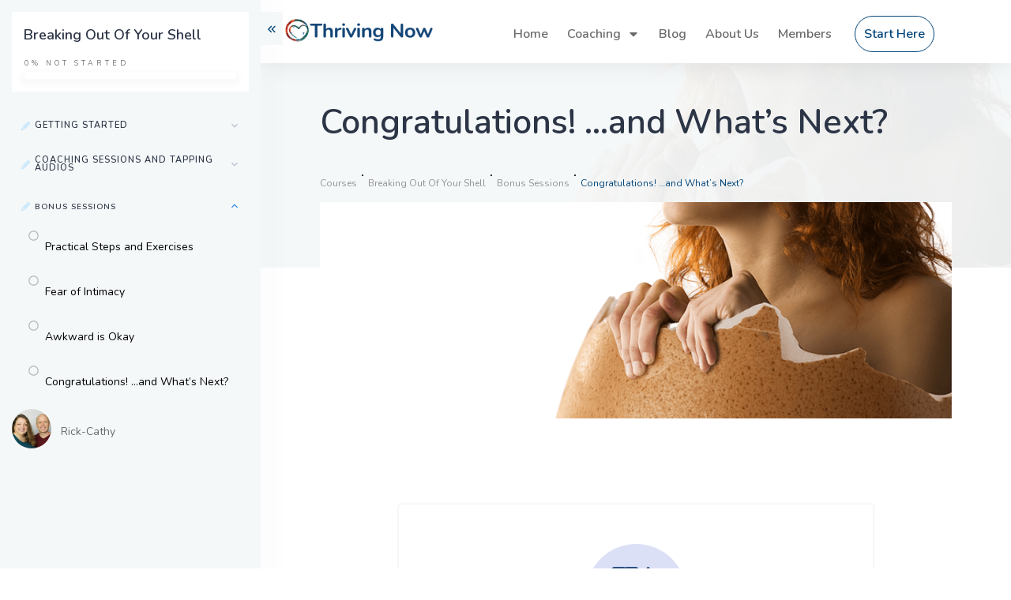

--- FILE ---
content_type: text/html; charset=UTF-8
request_url: https://www.thrivingnow.com/course/breaking-out-of-shell-99/
body_size: 70080
content:
<!doctype html>
<html lang="en-US" prefix="og: http://ogp.me/ns# fb: http://ogp.me/ns/fb#" >
	<head>
		<link rel="profile" href="https://gmpg.org/xfn/11">
		<meta charset="UTF-8">
		<meta name="viewport" content="width=device-width, initial-scale=1">

				<script type="text/javascript">
			window.flatStyles = window.flatStyles || ''

			window.lightspeedOptimizeStylesheet = function () {
				const currentStylesheet = document.querySelector( '.tcb-lightspeed-style:not([data-ls-optimized])' )

				if ( currentStylesheet ) {
					try {
						if ( currentStylesheet.sheet && currentStylesheet.sheet.cssRules ) {
							if ( window.flatStyles ) {
								if ( this.optimizing ) {
									setTimeout( window.lightspeedOptimizeStylesheet.bind( this ), 24 )
								} else {
									this.optimizing = true;

									let rulesIndex = 0;

									while ( rulesIndex < currentStylesheet.sheet.cssRules.length ) {
										const rule = currentStylesheet.sheet.cssRules[ rulesIndex ]
										/* remove rules that already exist in the page */
										if ( rule.type === CSSRule.STYLE_RULE && window.flatStyles.includes( `${rule.selectorText}{` ) ) {
											currentStylesheet.sheet.deleteRule( rulesIndex )
										} else {
											rulesIndex ++
										}
									}
									/* optimize, mark it such, move to the next file, append the styles we have until now */
									currentStylesheet.setAttribute( 'data-ls-optimized', '1' )

									window.flatStyles += currentStylesheet.innerHTML

									this.optimizing = false
								}
							} else {
								window.flatStyles = currentStylesheet.innerHTML
								currentStylesheet.setAttribute( 'data-ls-optimized', '1' )
							}
						}
					} catch ( error ) {
						console.warn( error )
					}

					if ( currentStylesheet.parentElement.tagName !== 'HEAD' ) {
						/* always make sure that those styles end up in the head */
						const stylesheetID = currentStylesheet.id;
						/**
						 * make sure that there is only one copy of the css
						 * e.g display CSS
						 */
						if ( ( ! stylesheetID || ( stylesheetID && ! document.querySelector( `head #${stylesheetID}` ) ) ) ) {
							document.head.prepend( currentStylesheet )
						} else {
							currentStylesheet.remove();
						}
					}
				}
			}

			window.lightspeedOptimizeFlat = function ( styleSheetElement ) {
				if ( document.querySelectorAll( 'link[href*="thrive_flat.css"]' ).length > 1 ) {
					/* disable this flat if we already have one */
					styleSheetElement.setAttribute( 'disabled', true )
				} else {
					/* if this is the first one, make sure he's in head */
					if ( styleSheetElement.parentElement.tagName !== 'HEAD' ) {
						document.head.append( styleSheetElement )
					}
				}
			}
		</script>
		<title>Congratulations! &#8230;and What&#8217;s Next? &#8211; Thriving Now</title>
<meta name='robots' content='max-image-preview:large' />

            <script data-no-defer="1" data-ezscrex="false" data-cfasync="false" data-pagespeed-no-defer data-cookieconsent="ignore">
                var ctPublicFunctions = {"_ajax_nonce":"585d3eb391","_rest_nonce":"3cb63daa5f","_ajax_url":"\/wp-admin\/admin-ajax.php","_rest_url":"https:\/\/www.thrivingnow.com\/wp-json\/","data__cookies_type":"none","data__ajax_type":"rest","data__bot_detector_enabled":"0","data__frontend_data_log_enabled":1,"cookiePrefix":"","wprocket_detected":false,"host_url":"www.thrivingnow.com","text__ee_click_to_select":"Click to select the whole data","text__ee_original_email":"The complete one is","text__ee_got_it":"Got it","text__ee_blocked":"Blocked","text__ee_cannot_connect":"Cannot connect","text__ee_cannot_decode":"Can not decode email. Unknown reason","text__ee_email_decoder":"CleanTalk email decoder","text__ee_wait_for_decoding":"The magic is on the way!","text__ee_decoding_process":"Please wait a few seconds while we decode the contact data."}
            </script>
        
            <script data-no-defer="1" data-ezscrex="false" data-cfasync="false" data-pagespeed-no-defer data-cookieconsent="ignore">
                var ctPublic = {"_ajax_nonce":"585d3eb391","settings__forms__check_internal":"0","settings__forms__check_external":"0","settings__forms__force_protection":"0","settings__forms__search_test":"0","settings__forms__wc_add_to_cart":"0","settings__data__bot_detector_enabled":"0","settings__sfw__anti_crawler":0,"blog_home":"https:\/\/www.thrivingnow.com\/","pixel__setting":"3","pixel__enabled":true,"pixel__url":"https:\/\/moderate2-v4.cleantalk.org\/pixel\/611fb1457446f9fb898c781829530ecb.gif","data__email_check_before_post":"1","data__email_check_exist_post":"0","data__cookies_type":"none","data__key_is_ok":true,"data__visible_fields_required":true,"wl_brandname":"Anti-Spam by CleanTalk","wl_brandname_short":"CleanTalk","ct_checkjs_key":"c2b09a2433841641e85132053dd25188b84bc8ee8fbe7479bf0d9403d43c562a","emailEncoderPassKey":"c749c7f2cc0c8aac8e149edb6fe677a6","bot_detector_forms_excluded":"W10=","advancedCacheExists":true,"varnishCacheExists":false,"wc_ajax_add_to_cart":true}
            </script>
        <link rel='dns-prefetch' href='//www.google.com' />
<link rel='dns-prefetch' href='//www.googletagmanager.com' />
<link rel="alternate" type="application/rss+xml" title="Thriving Now &raquo; Feed" href="https://www.thrivingnow.com/feed/" />
<link rel="alternate" type="application/rss+xml" title="Thriving Now &raquo; Comments Feed" href="https://www.thrivingnow.com/comments/feed/" />
<link rel="alternate" type="application/rss+xml" title="Thriving Now &raquo; Congratulations! &#8230;and What&#8217;s Next? Comments Feed" href="https://www.thrivingnow.com/course/breaking-out-of-shell-99/feed/" />
<link rel="alternate" title="oEmbed (JSON)" type="application/json+oembed" href="https://www.thrivingnow.com/wp-json/oembed/1.0/embed?url=https%3A%2F%2Fwww.thrivingnow.com%2Fcourse%2Fbreaking-out-of-shell-99%2F" />
<link rel="alternate" title="oEmbed (XML)" type="text/xml+oembed" href="https://www.thrivingnow.com/wp-json/oembed/1.0/embed?url=https%3A%2F%2Fwww.thrivingnow.com%2Fcourse%2Fbreaking-out-of-shell-99%2F&#038;format=xml" />
<style id='wp-img-auto-sizes-contain-inline-css' type='text/css'>
img:is([sizes=auto i],[sizes^="auto," i]){contain-intrinsic-size:3000px 1500px}
/*# sourceURL=wp-img-auto-sizes-contain-inline-css */
</style>
<link rel='stylesheet' id='tve_style_family_tve_flt-css' href='https://www.thrivingnow.com/wp-content/plugins/thrive-visual-editor/editor/css/thrive_flat.css' type='text/css' media='all' />
<style id='wp-emoji-styles-inline-css' type='text/css'>

	img.wp-smiley, img.emoji {
		display: inline !important;
		border: none !important;
		box-shadow: none !important;
		height: 1em !important;
		width: 1em !important;
		margin: 0 0.07em !important;
		vertical-align: -0.1em !important;
		background: none !important;
		padding: 0 !important;
	}
/*# sourceURL=wp-emoji-styles-inline-css */
</style>
<style id='classic-theme-styles-inline-css' type='text/css'>
/*! This file is auto-generated */
.wp-block-button__link{color:#fff;background-color:#32373c;border-radius:9999px;box-shadow:none;text-decoration:none;padding:calc(.667em + 2px) calc(1.333em + 2px);font-size:1.125em}.wp-block-file__button{background:#32373c;color:#fff;text-decoration:none}
/*# sourceURL=/wp-includes/css/classic-themes.min.css */
</style>
<link rel='stylesheet' id='cleantalk-public-css-css' href='https://www.thrivingnow.com/wp-content/plugins/cleantalk-spam-protect/css/cleantalk-public.min.css' type='text/css' media='all' />
<link rel='stylesheet' id='cleantalk-email-decoder-css-css' href='https://www.thrivingnow.com/wp-content/plugins/cleantalk-spam-protect/css/cleantalk-email-decoder.min.css' type='text/css' media='all' />
<link rel='stylesheet' id='thrive-theme-styles-css' href='https://www.thrivingnow.com/wp-content/themes/thrive-theme/inc/assets/dist/theme.css' type='text/css' media='all' />
<link rel='stylesheet' id='parent-style-css' href='https://www.thrivingnow.com/wp-content/themes/thrive-theme/style.css' type='text/css' media='all' />
<link rel='stylesheet' id='child-style-css' href='https://www.thrivingnow.com/wp-content/themes/thrive-theme-child/style.css' type='text/css' media='all' />
<link rel='stylesheet' id='thrive-theme-css' href='https://www.thrivingnow.com/wp-content/themes/thrive-theme/style.css' type='text/css' media='all' />
<link rel='stylesheet' id='thrive-template-css' href='//www.thrivingnow.com/wp-content/uploads/thrive/apprentice-template-1701637331.css' type='text/css' media='all' />
<link rel='stylesheet' id='ics-calendar-css' href='https://www.thrivingnow.com/wp-content/plugins/ics-calendar-pro/vendors/ics-calendar/assets/style.min.css' type='text/css' media='all' />
<link rel='stylesheet' id='ics-calendar-pro-css' href='https://www.thrivingnow.com/wp-content/plugins/ics-calendar-pro/assets/style-pro.min.css' type='text/css' media='all' />
<link rel='stylesheet' id='buttons-css' href='https://www.thrivingnow.com/wp-includes/css/buttons.min.css' type='text/css' media='all' />
<link rel='stylesheet' id='dashicons-css' href='https://www.thrivingnow.com/wp-includes/css/dashicons.min.css' type='text/css' media='all' />
<link rel='stylesheet' id='mediaelement-css' href='https://www.thrivingnow.com/wp-includes/js/mediaelement/mediaelementplayer-legacy.min.css' type='text/css' media='all' />
<link rel='stylesheet' id='wp-mediaelement-css' href='https://www.thrivingnow.com/wp-includes/js/mediaelement/wp-mediaelement.min.css' type='text/css' media='all' />
<link rel='stylesheet' id='media-views-css' href='https://www.thrivingnow.com/wp-includes/css/media-views.min.css' type='text/css' media='all' />
<link rel='stylesheet' id='imgareaselect-css' href='https://www.thrivingnow.com/wp-includes/js/imgareaselect/imgareaselect.css' type='text/css' media='all' />
<link rel='stylesheet' id='tva-syles-css-css' href='https://www.thrivingnow.com/wp-content/plugins/thrive-apprentice/css/styles.css' type='text/css' media='all' />
<link rel='stylesheet' id='tva-animate-css-css' href='https://www.thrivingnow.com/wp-content/plugins/thrive-apprentice/css/animate.css' type='text/css' media='all' />
<link rel='stylesheet' id='tva-scrollbar-css-css' href='https://www.thrivingnow.com/wp-content/plugins/thrive-apprentice/css/jquery.scrollbar.css' type='text/css' media='all' />
<link rel='stylesheet' id='thrive_icon_pack-css' href='//www.thrivingnow.com/wp-content/uploads/2020/06/icomoon/style.css' type='text/css' media='all' />
<link rel='stylesheet' id='tva_tcb_style_frontend-css' href='https://www.thrivingnow.com/wp-content/plugins/thrive-apprentice/tcb-bridge/assets/css/frontend.css' type='text/css' media='all' />
<link rel='stylesheet' id='tcm-front-styles-css-css' href='https://www.thrivingnow.com/wp-content/plugins/thrive-comments/assets/css/styles.css' type='text/css' media='all' />
<link rel='stylesheet' id='wp-auth-check-css' href='https://www.thrivingnow.com/wp-includes/css/wp-auth-check.min.css' type='text/css' media='all' />
<script type="text/javascript" src="https://www.thrivingnow.com/wp-content/plugins/cleantalk-spam-protect/js/apbct-public-bundle_gathering.min.js" id="apbct-public-bundle_gathering.min-js-js"></script>
<script type="text/javascript" src="https://www.thrivingnow.com/wp-includes/js/jquery/jquery.min.js" id="jquery-core-js"></script>
<script type="text/javascript" src="https://www.thrivingnow.com/wp-includes/js/jquery/jquery-migrate.min.js" id="jquery-migrate-js"></script>
<script type="text/javascript" src="https://www.thrivingnow.com/wp-includes/js/jquery/ui/core.min.js" id="jquery-ui-core-js"></script>
<script type="text/javascript" src="https://www.thrivingnow.com/wp-includes/js/jquery/ui/menu.min.js" id="jquery-ui-menu-js"></script>
<script type="text/javascript" src="https://www.thrivingnow.com/wp-includes/js/dist/dom-ready.min.js" id="wp-dom-ready-js"></script>
<script type="text/javascript" src="https://www.thrivingnow.com/wp-includes/js/dist/hooks.min.js" id="wp-hooks-js"></script>
<script type="text/javascript" src="https://www.thrivingnow.com/wp-includes/js/dist/i18n.min.js" id="wp-i18n-js"></script>
<script type="text/javascript" id="wp-i18n-js-after">
/* <![CDATA[ */
wp.i18n.setLocaleData( { 'text direction\u0004ltr': [ 'ltr' ] } );
wp.i18n.setLocaleData( { 'text direction\u0004ltr': [ 'ltr' ] } );
//# sourceURL=wp-i18n-js-after
/* ]]> */
</script>
<script type="text/javascript" src="https://www.thrivingnow.com/wp-includes/js/dist/a11y.min.js" id="wp-a11y-js"></script>
<script type="text/javascript" src="https://www.thrivingnow.com/wp-includes/js/jquery/ui/autocomplete.min.js" id="jquery-ui-autocomplete-js"></script>
<script type="text/javascript" src="https://www.thrivingnow.com/wp-includes/js/imagesloaded.min.js" id="imagesloaded-js"></script>
<script type="text/javascript" src="https://www.thrivingnow.com/wp-includes/js/masonry.min.js" id="masonry-js"></script>
<script type="text/javascript" src="https://www.thrivingnow.com/wp-includes/js/jquery/jquery.masonry.min.js" id="jquery-masonry-js"></script>
<script type="text/javascript" id="tve_frontend-js-extra">
/* <![CDATA[ */
var tve_frontend_options = {"ajaxurl":"https://www.thrivingnow.com/wp-admin/admin-ajax.php","is_editor_page":"","page_events":[],"is_single":"1","social_fb_app_id":"","dash_url":"https://www.thrivingnow.com/wp-content/themes/thrive-theme/thrive-dashboard","queried_object":{"ID":3027997,"post_author":"1461"},"query_vars":{"page":"","tva_lesson":"breaking-out-of-shell-99","post_type":"tva_lesson","name":"breaking-out-of-shell-99","certificate_u":""},"$_POST":[],"translations":{"Copy":"Copy","empty_username":"ERROR: The username field is empty.","empty_password":"ERROR: The password field is empty.","empty_login":"ERROR: Enter a username or email address.","min_chars":"At least %s characters are needed","no_headings":"No headings found","registration_err":{"required_field":"\u003Cstrong\u003EError\u003C/strong\u003E: This field is required","required_email":"\u003Cstrong\u003EError\u003C/strong\u003E: Please type your email address","invalid_email":"\u003Cstrong\u003EError\u003C/strong\u003E: The email address isn&#8217;t correct","passwordmismatch":"\u003Cstrong\u003EError\u003C/strong\u003E: Password mismatch"}},"routes":{"posts":"https://www.thrivingnow.com/wp-json/tcb/v1/posts","video_reporting":"https://www.thrivingnow.com/wp-json/tcb/v1/video-reporting","courses":"https://www.thrivingnow.com/wp-json/tva/v1/course_list_element","certificate_search":"https://www.thrivingnow.com/wp-json/tva/v1/certificate/search","assessments":"https://www.thrivingnow.com/wp-json/tva/v1/user/assessment"},"nonce":"3cb63daa5f","allow_video_src":"","google_client_id":null,"google_api_key":null,"facebook_app_id":null,"lead_generation_custom_tag_apis":["activecampaign","aweber","convertkit","drip","klicktipp","mailchimp","sendlane","zapier"],"post_request_data":[],"user_profile_nonce":"bd71fa796a","ip":"3.14.73.132","current_user":[],"post_id":"3027997","post_title":"Congratulations! \u2026and What\u2019s Next?","post_type":"tva_lesson","post_url":"https://www.thrivingnow.com/course/breaking-out-of-shell-99/","is_lp":"","conditional_display":{"is_tooltip_dismissed":false}};
//# sourceURL=tve_frontend-js-extra
/* ]]> */
</script>
<script type="text/javascript" src="https://www.thrivingnow.com/wp-content/plugins/thrive-visual-editor/editor/js/dist/modules/general.min.js" id="tve_frontend-js"></script>
<script type="text/javascript" src="https://www.google.com/recaptcha/api.js?render=6LdpLR4lAAAAAL9KOghDM5cDRhl1ASVFRIN_S51e&amp;ver=10.8.6" id="tve-dash-recaptcha-js"></script>
<script type="text/javascript" id="theme-frontend-js-extra">
/* <![CDATA[ */
var thrive_front_localize = {"comments_form":{"error_defaults":{"email":"Email address invalid","url":"Website address invalid","required":"Required field missing"}},"routes":{"posts":"https://www.thrivingnow.com/wp-json/tcb/v1/posts","frontend":"https://www.thrivingnow.com/wp-json/ttb/v1/frontend"},"tar_post_url":"?tve=true&action=architect&from_theme=1","is_editor":"","ID":"3026984","template_url":"?tve=true&action=architect&tva_skin_id=3000414&from_tar=3027997","pagination_url":{"template":"https://www.thrivingnow.com/course/breaking-out-of-shell-99/page/[thrive_page_number]/","base":"https://www.thrivingnow.com/course/breaking-out-of-shell-99/"},"sidebar_visibility":[],"is_singular":"1","is_user_logged_in":""};
//# sourceURL=theme-frontend-js-extra
/* ]]> */
</script>
<script type="text/javascript" src="https://www.thrivingnow.com/wp-content/themes/thrive-theme/inc/assets/dist/frontend.min.js" id="theme-frontend-js"></script>

<!-- Google tag (gtag.js) snippet added by Site Kit -->
<!-- Google Analytics snippet added by Site Kit -->
<script type="text/javascript" src="https://www.googletagmanager.com/gtag/js?id=G-DJH877DP7P" id="google_gtagjs-js" async></script>
<script type="text/javascript" id="google_gtagjs-js-after">
/* <![CDATA[ */
window.dataLayer = window.dataLayer || [];function gtag(){dataLayer.push(arguments);}
gtag("set","linker",{"domains":["www.thrivingnow.com"]});
gtag("js", new Date());
gtag("set", "developer_id.dZTNiMT", true);
gtag("config", "G-DJH877DP7P", {"googlesitekit_post_type":"tva_lesson"});
//# sourceURL=google_gtagjs-js-after
/* ]]> */
</script>
<script type="text/javascript" id="utils-js-extra">
/* <![CDATA[ */
var userSettings = {"url":"/","uid":"0","time":"1769308428","secure":"1"};
//# sourceURL=utils-js-extra
/* ]]> */
</script>
<script type="text/javascript" src="https://www.thrivingnow.com/wp-includes/js/utils.min.js" id="utils-js"></script>
<script type="text/javascript" src="https://www.thrivingnow.com/wp-includes/js/plupload/moxie.min.js" id="moxiejs-js"></script>
<script type="text/javascript" src="https://www.thrivingnow.com/wp-includes/js/plupload/plupload.min.js" id="plupload-js"></script>
<script type="text/javascript" src="https://www.thrivingnow.com/wp-content/plugins/thrive-comments/assets/js/libs-frontend.min.js" id="libs-frontend-js"></script>
<script type="text/javascript" src="https://www.google.com/recaptcha/api.js?render=6LdpLR4lAAAAAL9KOghDM5cDRhl1ASVFRIN_S51e&amp;ver=6.9" id="tcm_recaptcha_challenge-js"></script>
<link rel="https://api.w.org/" href="https://www.thrivingnow.com/wp-json/" /><link rel="alternate" title="JSON" type="application/json" href="https://www.thrivingnow.com/wp-json/wp/v2/tva_lesson/3027997" /><link rel="EditURI" type="application/rsd+xml" title="RSD" href="https://www.thrivingnow.com/xmlrpc.php?rsd" />
<link rel="canonical" href="https://www.thrivingnow.com/course/breaking-out-of-shell-99/" />
<meta name="generator" content="Site Kit by Google 1.170.0" />
<link rel="alternate" type="application/rss+xml" title="Podcast RSS feed" href="https://www.thrivingnow.com/feed/podcast" />

<style>

    /* for unique landing page accent color values,  put any new css added here inside tcb-bridge/js/editor */

    /* accent color */
    #thrive-comments .tcm-color-ac,
    #thrive-comments .tcm-color-ac span {
        color: #0571a3;
    }

    /* accent color background */
    #thrive-comments .tcm-background-color-ac,
    #thrive-comments .tcm-background-color-ac-h:hover span,
    #thrive-comments .tcm-background-color-ac-active:active {
        background-color: #0571a3    }

    /* accent color border */
    #thrive-comments .tcm-border-color-ac {
        border-color: #0571a3;
        outline: none;
    }

    #thrive-comments .tcm-border-color-ac-h:hover {
        border-color: #0571a3;
    }

    #thrive-comments .tcm-border-bottom-color-ac {
        border-bottom-color: #0571a3;
    }

    /* accent color fill*/
    #thrive-comments .tcm-svg-fill-ac {
        fill: #0571a3;
    }

    /* accent color for general elements */

    /* inputs */
    #thrive-comments textarea:focus,
    #thrive-comments input:focus {
        border-color: #0571a3;
        box-shadow: inset 0 0 3px#0571a3;
    }

    /* links */
    #thrive-comments a {
        color: #0571a3;
    }

    /*
	* buttons and login links
	* using id to override the default css border-bottom
	*/
    #thrive-comments button,
    #thrive-comments #tcm-login-up,
    #thrive-comments #tcm-login-down {
        color: #0571a3;
        border-color: #0571a3;
    }

    /* general buttons hover and active functionality */
    #thrive-comments button:hover,
    #thrive-comments button:focus,
    #thrive-comments button:active {
        background-color: #0571a3    }

</style>
<style type="text/css" id="tve_global_variables">:root{--tcb-color-0:rgb(237, 97, 0);--tcb-color-0-h:24;--tcb-color-0-s:100%;--tcb-color-0-l:46%;--tcb-color-0-a:1;--tcb-background-author-image:url(https://www.thrivingnow.com/wp-content/uploads/2014/01/cathy-rick-2013-06-whitebkgrnd.jpg);--tcb-background-user-image:url();--tcb-background-featured-image-thumbnail:url(https://www.thrivingnow.com/wp-content/uploads/2022/03/breaking-out-of-shell-cover-992x1360-copy-2.png);--tcb-skin-color-0:hsla(var(--tcb-theme-main-master-h,210), var(--tcb-theme-main-master-s,79%), var(--tcb-theme-main-master-l,54%), var(--tcb-theme-main-master-a,1));--tcb-skin-color-0-h:var(--tcb-theme-main-master-h,210);--tcb-skin-color-0-s:var(--tcb-theme-main-master-s,79%);--tcb-skin-color-0-l:var(--tcb-theme-main-master-l,54%);--tcb-skin-color-0-a:var(--tcb-theme-main-master-a,1);--tcb-skin-color-1:hsla(calc(var(--tcb-theme-main-master-h,210) - 0 ), 79%, 54%, 1);--tcb-skin-color-1-h:calc(var(--tcb-theme-main-master-h,210) - 0 );--tcb-skin-color-1-s:79%;--tcb-skin-color-1-l:54%;--tcb-skin-color-1-a:1;--tcb-skin-color-3:hsla(calc(var(--tcb-theme-main-master-h,210) + 30 ), 85%, 13%, 1);--tcb-skin-color-3-h:calc(var(--tcb-theme-main-master-h,210) + 30 );--tcb-skin-color-3-s:85%;--tcb-skin-color-3-l:13%;--tcb-skin-color-3-a:1;--tcb-skin-color-8:hsla(calc(var(--tcb-theme-main-master-h,210) - 0 ), 79%, 54%, 1);--tcb-skin-color-8-h:calc(var(--tcb-theme-main-master-h,210) - 0 );--tcb-skin-color-8-s:79%;--tcb-skin-color-8-l:54%;--tcb-skin-color-8-a:1;--tcb-skin-color-9:hsla(calc(var(--tcb-theme-main-master-h,210) - 3 ), 56%, 96%, 1);--tcb-skin-color-9-h:calc(var(--tcb-theme-main-master-h,210) - 3 );--tcb-skin-color-9-s:56%;--tcb-skin-color-9-l:96%;--tcb-skin-color-9-a:1;--tcb-skin-color-10:hsla(calc(var(--tcb-theme-main-master-h,210) - 21 ), 100%, 81%, 1);--tcb-skin-color-10-h:calc(var(--tcb-theme-main-master-h,210) - 21 );--tcb-skin-color-10-s:100%;--tcb-skin-color-10-l:81%;--tcb-skin-color-10-a:1;--tcb-skin-color-13:hsla(calc(var(--tcb-theme-main-master-h,210) - 0 ), 79%, 36%, 1);--tcb-skin-color-13-h:calc(var(--tcb-theme-main-master-h,210) - 0 );--tcb-skin-color-13-s:79%;--tcb-skin-color-13-l:36%;--tcb-skin-color-13-a:1;--tcb-skin-color-16:rgb(90, 93, 96);--tcb-skin-color-16-h:210;--tcb-skin-color-16-s:3%;--tcb-skin-color-16-l:36%;--tcb-skin-color-16-a:1;--tcb-skin-color-18:rgba(47, 139, 231, 0.8);--tcb-skin-color-18-h:210;--tcb-skin-color-18-s:79%;--tcb-skin-color-18-l:54%;--tcb-skin-color-18-a:0.8;--tcb-skin-color-19:rgba(240, 246, 251, 0.85);--tcb-skin-color-19-h:207;--tcb-skin-color-19-s:57%;--tcb-skin-color-19-l:96%;--tcb-skin-color-19-a:0.85;--tcb-skin-color-20:rgba(240, 246, 251, 0.9);--tcb-skin-color-20-h:207;--tcb-skin-color-20-s:57%;--tcb-skin-color-20-l:96%;--tcb-skin-color-20-a:0.9;--tcb-skin-color-2:rgb(248, 248, 248);--tcb-skin-color-2-h:0;--tcb-skin-color-2-s:0%;--tcb-skin-color-2-l:97%;--tcb-skin-color-2-a:1;--tcb-skin-color-4:rgb(12, 17, 21);--tcb-skin-color-4-h:206;--tcb-skin-color-4-s:27%;--tcb-skin-color-4-l:6%;--tcb-skin-color-4-a:1;--tcb-skin-color-5:rgb(106, 107, 108);--tcb-skin-color-5-h:210;--tcb-skin-color-5-s:0%;--tcb-skin-color-5-l:41%;--tcb-skin-color-5-a:1;--tcb-skin-color-14:rgb(230, 230, 230);--tcb-skin-color-14-h:0;--tcb-skin-color-14-s:0%;--tcb-skin-color-14-l:90%;--tcb-skin-color-14-a:1;--tcb-skin-color-21:rgba(255, 255, 255, 0);--tcb-skin-color-21-h:0;--tcb-skin-color-21-s:0%;--tcb-skin-color-21-l:100%;--tcb-skin-color-21-a:0;--tcb-skin-color-22:rgb(255, 255, 255);--tcb-skin-color-22-h:0;--tcb-skin-color-22-s:0%;--tcb-skin-color-22-l:100%;--tcb-skin-color-22-a:1;--tcb-main-master-h:206;--tcb-main-master-s:97%;--tcb-main-master-l:24%;--tcb-main-master-a:1;--tcb-theme-main-master-h:206;--tcb-theme-main-master-s:97%;--tcb-theme-main-master-l:24%;--tcb-theme-main-master-a:1;--tva-skin-color-0:hsla(calc(var(--tva-main-master-h,210) + 1 ), calc(var(--tva-main-master-s,77%) - 33% ), calc(var(--tva-main-master-l,54%) - 2% ), 1);--tva-skin-color-0-h:calc(var(--tva-main-master-h,210) + 1 );--tva-skin-color-0-s:calc(var(--tva-main-master-s,77%) - 33% );--tva-skin-color-0-l:calc(var(--tva-main-master-l,54%) - 2% );--tva-skin-color-0-a:1;--tva-skin-color-1:hsla(calc(var(--tva-main-master-h,210) - 2 ), 82%, 89%, 1);--tva-skin-color-1-h:calc(var(--tva-main-master-h,210) - 2 );--tva-skin-color-1-s:82%;--tva-skin-color-1-l:89%;--tva-skin-color-1-a:1;--tva-skin-color-4:hsla(var(--tva-main-master-h,210), var(--tva-main-master-s,77%), var(--tva-main-master-l,54%), 1);--tva-skin-color-4-h:var(--tva-main-master-h,210);--tva-skin-color-4-s:var(--tva-main-master-s,77%);--tva-skin-color-4-l:var(--tva-main-master-l,54%);--tva-skin-color-4-a:1;--tva-skin-color-5:hsla(calc(var(--tva-main-master-h,210) - 0 ), calc(var(--tva-main-master-s,77%) + 18% ), calc(var(--tva-main-master-l,54%) + 14% ), 0.9);--tva-skin-color-5-h:calc(var(--tva-main-master-h,210) - 0 );--tva-skin-color-5-s:calc(var(--tva-main-master-s,77%) + 18% );--tva-skin-color-5-l:calc(var(--tva-main-master-l,54%) + 14% );--tva-skin-color-5-a:0.9;--tva-skin-color-7:hsla(calc(var(--tva-main-master-h,210) - 0 ), 28%, 97%, 1);--tva-skin-color-7-h:calc(var(--tva-main-master-h,210) - 0 );--tva-skin-color-7-s:28%;--tva-skin-color-7-l:97%;--tva-skin-color-7-a:1;--tva-skin-color-8:hsla(calc(var(--tva-main-master-h,210) - 0 ), 28%, 97%, 0.95);--tva-skin-color-8-h:calc(var(--tva-main-master-h,210) - 0 );--tva-skin-color-8-s:28%;--tva-skin-color-8-l:97%;--tva-skin-color-8-a:0.95;--tva-skin-color-9:hsla(calc(var(--tva-main-master-h,210) + 9 ), calc(var(--tva-main-master-s,77%) + 5% ), calc(var(--tva-main-master-l,54%) + 16% ), 1);--tva-skin-color-9-h:calc(var(--tva-main-master-h,210) + 9 );--tva-skin-color-9-s:calc(var(--tva-main-master-s,77%) + 5% );--tva-skin-color-9-l:calc(var(--tva-main-master-l,54%) + 16% );--tva-skin-color-9-a:1;--tva-skin-color-10:hsla(calc(var(--tva-main-master-h,210) - 0 ), calc(var(--tva-main-master-s,77%) + 5% ), calc(var(--tva-main-master-l,54%) + 8% ), 0.12);--tva-skin-color-10-h:calc(var(--tva-main-master-h,210) - 0 );--tva-skin-color-10-s:calc(var(--tva-main-master-s,77%) + 5% );--tva-skin-color-10-l:calc(var(--tva-main-master-l,54%) + 8% );--tva-skin-color-10-a:0.12;--tva-skin-color-11:rgb(4, 4, 4);--tva-skin-color-11-h:0;--tva-skin-color-11-s:0%;--tva-skin-color-11-l:1%;--tva-skin-color-11-a:1;--tva-skin-color-12:rgb(34, 34, 34);--tva-skin-color-12-h:0;--tva-skin-color-12-s:0%;--tva-skin-color-12-l:13%;--tva-skin-color-12-a:1;--tva-skin-color-13:rgba(0, 0, 0, 0.05);--tva-skin-color-13-h:0;--tva-skin-color-13-s:0%;--tva-skin-color-13-l:0%;--tva-skin-color-13-a:0.05;--tva-skin-color-14:hsla(calc(var(--tva-main-master-h,210) - 0 ), calc(var(--tva-main-master-s,77%) + 4% ), calc(var(--tva-main-master-l,54%) + 7% ), 0.05);--tva-skin-color-14-h:calc(var(--tva-main-master-h,210) - 0 );--tva-skin-color-14-s:calc(var(--tva-main-master-s,77%) + 4% );--tva-skin-color-14-l:calc(var(--tva-main-master-l,54%) + 7% );--tva-skin-color-14-a:0.05;--tva-skin-color-15:hsla(calc(var(--tva-main-master-h,210) + 1 ), 44%, 24%, 1);--tva-skin-color-15-h:calc(var(--tva-main-master-h,210) + 1 );--tva-skin-color-15-s:44%;--tva-skin-color-15-l:24%;--tva-skin-color-15-a:1;--tcb-main-master-h:var(--tcb-theme-main-master-h);--tcb-main-master-s:var(--tcb-theme-main-master-s);--tcb-main-master-l:var(--tcb-theme-main-master-l);--tcb-main-master-a:var(--tcb-theme-main-master-a);--tva-main-master-h:var(--tcb-theme-main-master-h);--tva-main-master-s:var(--tcb-theme-main-master-s);--tva-main-master-l:var(--tcb-theme-main-master-l);--tva-main-master-a:var(--tcb-theme-main-master-a);--tcb-dynamic-color-topic-color:#024477;--tcb-dynamic-color-topic-color-h:206;--tcb-dynamic-color-topic-color-s:96%;--tcb-dynamic-color-topic-color-l:23%;--tcb-dynamic-color-topic-color-a:1;--tcb-dynamic-color-label-color:#024477;--tcb-dynamic-color-label-color-h:206;--tcb-dynamic-color-label-color-s:96%;--tcb-dynamic-color-label-color-l:23%;--tcb-dynamic-color-label-color-a:1;--tcb-dynamic-background-url-visual-edit-course-image:url("https://www.thrivingnow.com/wp-content/uploads/2022/03/breaking-out-of-shell-cover-992x1360-copy-2.png");--tcb-dynamic-background-url-visual-edit-course-author:url("https://www.thrivingnow.com/wp-content/uploads/2014/01/cathy-rick-2013-06-whitebkgrnd.jpg");}</style><style id="thrive-template-css" type="text/css">@media (min-width: 300px){.tve-theme-3026984 #wrapper{--header-background-width:100%;--footer-background-width:100%;--top-background-width:100%;--top-content-width:100%;--bottom-background-width:100%;--bottom-content-width:100%;--header-content-width:100%;}.tve-theme-3026984 .top-section [data-css="tve-u-179a893d8d0"] .thrive-breadcrumb-path a{text-transform: var(--tve-text-transform,capitalize) !important;}.tve-theme-3026984 .top-section [data-css="tve-u-179a893d8d0"] .thrive-breadcrumb-path{font-size: 12px;color: rgb(147,146,146);--tve-applied-color:rgb(147,146,146);--g-regular-weight:400;--g-bold-weight:500;--tve-text-transform:capitalize;padding-bottom: 0px !important;}.tve-theme-3026984 .top-section [data-css="tve-u-179a893d8d0"] .thrive-breadcrumb-leaf{font-size: 12px;color: rgb(147,146,146);--tve-applied-color:rgb(147,146,146);--g-regular-weight:400;--g-bold-weight:500;--tve-color:var(--tva-skin-color-4);--tve-applied---tve-color:var$(--tva-skin-color-4);padding-bottom: 0px !important;}.tve-theme-3026984 .top-section [data-css="tve-u-179a893d8d0"] .thrive-breadcrumb-leaf span{--tcb-applied-color:var$(--tva-skin-color-4);color: var(--tve-color,var(--tva-skin-color-4)) !important;--tve-applied-color:var$(--tve-color,var$(--tva-skin-color-4)) !important;}.tve-theme-3026984 .top-section [data-css="tve-u-179a893d8d0"]{position: relative;top: 0px;left: 0px;padding: 10px 0px 0px !important;background-color: transparent !important;--background-color:transparent !important;--tve-applied-background-color:transparent !important;margin-bottom: 0px !important;}:not(#tve) .tve-theme-3026984 .top-section [data-css="tve-u-179a8adca95"]{font-size: 43px !important;}.tve-theme-3026984 .top-section [data-css="tve-u-179a8b642c6"]{--tve-alignment:center;float: none;margin-bottom: 30px !important;margin-left: auto !important;margin-right: auto !important;}.tve-theme-3026984 .top-section .section-content{display: block;padding-top: 0px !important;}.tve-theme-3026984 .top-section [data-css="tve-u-179e593a6b6"]{--tve-alignment:center;float: none;max-width: 1200px;margin: 0px auto !important;padding-top: 50px !important;padding-bottom: 97px !important;--tve-applied-max-width:1200px !important;}.tve-theme-3026984 .top-section [data-css="tve-u-179e593c9c5"]{background-image: linear-gradient(var(--tva-skin-color-8),var(--tva-skin-color-8)),var(--tcb-dynamic-background-url-visual-edit-course-image) !important;background-size: auto,cover !important;background-position: 50% 50%,50% 50% !important;background-attachment: scroll,scroll !important;background-repeat: no-repeat,no-repeat !important;--background-image:linear-gradient(var(--tva-skin-color-8),var(--tva-skin-color-8)),var(--tcb-dynamic-background-url-visual-edit-course-image) !important;--background-size:auto,cover !important;--background-position:50% 50%,50% 50% !important;--background-attachment:scroll,scroll !important;--background-repeat:no-repeat,no-repeat !important;--tve-applied-background-image:linear-gradient(var$(--tva-skin-color-8),var$(--tva-skin-color-8)),var$(--tcb-dynamic-background-url-visual-edit-course-image) !important;}.tve-theme-3026984 .top-section [data-css="tve-u-179e5969430"]{--tve-alignment:center;float: none;max-width: 800px;margin: 0px auto !important;padding: 0px !important;--tve-applied-max-width:800px !important;}.tve-theme-3026984 .top-section [data-css="tve-u-179e6947132"]{text-align: left;}.tve-theme-3026984 .top-section [data-css="tve-u-179e5969430"] > .tve-cb{display: block;}.tve-theme-3026984 .top-section [data-css="tve-u-179f054b5bc"]{max-width: 800px;--tve-alignment:center;float: none;top: -83px;--tve-applied-max-width:800px !important;margin: 0px auto !important;padding: 0px !important;}.tve-theme-3026984 .top-section [data-css="tve-u-179f05504d9"]{height: 274px !important;--tve-applied-height:274px !important;}.tve-theme-3026984 .top-section [data-css="tve-u-179f05549a5"]{background-image: var(--tcb-dynamic-background-url-visual-edit-course-image) !important;background-size: cover !important;background-position: 50% 50% !important;background-attachment: scroll !important;background-repeat: no-repeat !important;--background-image:var(--tcb-dynamic-background-url-visual-edit-course-image) !important;--background-size:cover !important;--background-position:50% 50% !important;--background-attachment:scroll !important;--background-repeat:no-repeat !important;--tve-applied-background-image:var$(--tcb-dynamic-background-url-visual-edit-course-image) !important;}:not(#tve) .tve-theme-3026984 .top-section [data-css="tve-u-17a1a9eda83"]{padding-bottom: 0px !important;margin-bottom: 0px !important;}.tve-theme-3026984 .content-section .section-background{background-color: rgb(255,255,255) !important;--background-color:rgb(255,255,255) !important;--tve-applied-background-color:rgb(255,255,255) !important;}.tve-theme-3026984 .content-section .section-content{padding: 0px !important;}.tve-theme-3026984 .content-section [data-css="tve-u-179a8cbfa7a"]{--tve-alignment:center;float: none;margin: 15px auto !important;}.tve-theme-3026984 .content-section{margin-top: -34px !important;}.tve-theme-3026984 .bottom-section .section-content{padding: 0px !important;}:not(#layout) .tve-theme-3026984 #wrapper{--layout-content-width:800px;--layout-background-width:100%;}.tve-theme-3026984 .tve-off-screen-sidebar-trigger{--tve-border-width:0px;padding-left: 5px !important;padding-right: 5px !important;margin-top: 15px !important;font-size: 18px !important;color: var(--tva-skin-color-4) !important;--tve-applied-color:var$(--tva-skin-color-4) !important;background-color: var(--tva-skin-color-7) !important;--background-color:var(--tva-skin-color-7) !important;--tve-applied-background-color:var$(--tva-skin-color-7) !important;box-shadow: none !important;--tve-applied-box-shadow:none !important;border: none !important;--tve-applied-border:none !important;}.tve-theme-3026984 .top-section [data-css="tve-u-179a893d8d0"] .thrive-breadcrumb-separator{font-size: 12px;width: 12px;height: 12px;}:not(#tve) .tve-theme-3026984 .top-section [data-css="tve-u-179a893d8d0"] .thrive-breadcrumb-separator{margin-left: 1px;margin-right: 1px;}.tve-theme-3026984 #content{padding-left: 20px !important;padding-right: 20px !important;}.thrive-section-3026990 .section-background{box-shadow: rgba(0,0,0,0.01) 11px 6px 21px 13px;--tve-applied-box-shadow:11px 6px 21px 13px rgba(0,0,0,0.01);background-color: var(--tva-skin-color-7) !important;--background-color:var(--tva-skin-color-7) !important;--tve-applied-background-color:var$(--tva-skin-color-7) !important;}.thrive-section-3026990 .section-content{padding: 15px !important;}.thrive-section-3026990 [data-css="tve-u-179a81cb267"]{background-color: rgb(255,255,255) !important;--background-color:rgb(255,255,255) !important;--tve-applied-background-color:rgb(255,255,255) !important;}.thrive-section-3026990 [data-css="tve-u-179a81d5edc"]{--progress-height:9px;--progress-dual:55%;--nodes-completed-dual:2;--nodes-completed:1;--tcb-local-default-master-h:var(--tcb-main-master-h,283);--tcb-local-default-master-s:var(--tcb-main-master-s,82%);--tcb-local-default-master-l:var(--tcb-main-master-l,68%);--tcb-local-default-master-a:var(--tcb-main-master-a,1);--tcb-main-master-a:var(--tva-skin-color-4-a);--tcb-main-master-h:210;--tcb-main-master-s:77%;--tcb-main-master-l:54%;margin-bottom: 0px !important;margin-top: 0px !important;padding-top: 15px !important;}.thrive-section-3026990 [data-css="tve-u-179a81d5edd"].tve-state-expanded{border: 1px solid hsla(var(--tcb-main-master-h,283),var(--tcb-main-master-s,82%),var(--tcb-main-master-l,68%),var(--tcb-main-master-a,1));--tve-applied-border:1px solid hsla(var(--tcb-main-master-h,283),var(--tcb-main-master-s,82%),var(--tcb-main-master-l,68%),var(--tcb-main-master-a,1));box-shadow: none;--tve-applied-box-shadow:none;background-image: linear-gradient(hsla(var(--tcb-main-master-h,283),var(--tcb-main-master-s,82%),var(--tcb-main-master-l,68%),var(--tcb-main-master-a,1)),hsla(var(--tcb-main-master-h,283),var(--tcb-main-master-s,82%),var(--tcb-main-master-l,68%),var(--tcb-main-master-a,1))) !important;--background-image:linear-gradient(hsla(var(--tcb-main-master-h,283),var(--tcb-main-master-s,82%),var(--tcb-main-master-l,68%),var(--tcb-main-master-a,1)),hsla(var(--tcb-main-master-h,283),var(--tcb-main-master-s,82%),var(--tcb-main-master-l,68%),var(--tcb-main-master-a,1))) !important;--tve-applied-background-image:linear-gradient(hsla(var(--tcb-main-master-h,283),var(--tcb-main-master-s,82%),var(--tcb-main-master-l,68%),var(--tcb-main-master-a,1)),hsla(var(--tcb-main-master-h,283),var(--tcb-main-master-s,82%),var(--tcb-main-master-l,68%),var(--tcb-main-master-a,1))) !important;background-size: auto !important;background-position: 50% 50% !important;background-attachment: scroll !important;background-repeat: no-repeat !important;--background-size:auto !important;--background-position:50% 50% !important;--background-attachment:scroll !important;--background-repeat:no-repeat !important;}.thrive-section-3026990 [data-css="tve-u-179a81d5edd"]{--tve-border-radius:100px;border-radius: 100px;border: 1px dashed hsla(var(--tcb-main-master-h,283),var(--tcb-main-master-s,82%),var(--tcb-main-master-l,68%),var(--tcb-main-master-a,1));--tve-applied-border:1px dashed hsla(var(--tcb-main-master-h,283),var(--tcb-main-master-s,82%),var(--tcb-main-master-l,68%),var(--tcb-main-master-a,1));background-image: linear-gradient(rgb(240,242,251),rgb(240,242,251)) !important;--background-image:linear-gradient(rgb(240,242,251),rgb(240,242,251)) !important;--tve-applied-background-image:linear-gradient(rgb(240,242,251),rgb(240,242,251)) !important;padding: 10px !important;margin: 10px !important;background-size: auto !important;background-position: 50% 50% !important;background-attachment: scroll !important;background-repeat: no-repeat !important;--background-size:auto !important;--background-position:50% 50% !important;--background-attachment:scroll !important;--background-repeat:no-repeat !important;}.thrive-section-3026990 [data-css="tve-u-179a81d5ede"].tve-state-expanded{--tcb-local-color-icon:rgb(255,255,255);--tcb-local-color-var:rgb(255,255,255);}.thrive-section-3026990 [data-css="tve-u-179a81d5ede"]{--tcb-local-color-icon:hsla(calc(var(--tcb-main-master-h,283) + 1 ),calc(var(--tcb-main-master-s,82%) - 20% ),calc(var(--tcb-main-master-l,68%) + 22% ),calc(var(--tcb-main-master-a,1) - 0 ));--tcb-local-color-var:hsla(calc(var(--tcb-main-master-h,283) + 1 ),calc(var(--tcb-main-master-s,82%) - 20% ),calc(var(--tcb-main-master-l,68%) + 22% ),calc(var(--tcb-main-master-a,1) - 0 ));font-size: 20px;height: 20px;--tve-icon-size:20px;width: 20px;}:not(#tve) .thrive-section-3026990 [data-css="tve-u-179a81d5ede"] > :first-child{color: hsla(calc(var(--tcb-main-master-h,283) + 1 ),calc(var(--tcb-main-master-s,82%) - 20% ),calc(var(--tcb-main-master-l,68%) + 22% ),calc(var(--tcb-main-master-a,1) - 0 ));--tve-applied-color:hsla(calc(var(--tcb-main-master-h,283) + 1 ),calc(var(--tcb-main-master-s,82%) - 20% ),calc(var(--tcb-main-master-l,68%) + 22% ),calc(var(--tcb-main-master-a,1) - 0 ));}:not(#tve) .thrive-section-3026990 [data-css="tve-u-179a81d5ede"].tve-state-expanded > :first-child{color: rgb(255,255,255);--tve-applied-color:rgb(255,255,255);}.thrive-section-3026990 [data-css="tve-u-179a81d5edf"]{--tve-border-radius:100px;border-radius: 100px;border: none;--tve-applied-border:none;box-shadow: rgba(0,0,0,0.02) 0px 4px 4px 6px;--tve-applied-box-shadow:0px 4px 4px 6px rgba(0,0,0,0.02);--bar-color:rgb(255,255,255) !important;}.thrive-section-3026990 [data-css="tve-u-179a81d5ee0"]{--tve-border-radius:100px;border-radius: 100px;--bar-color:var(--tva-skin-color-4) !important;}.thrive-section-3026990 [data-css="tve-u-179a81d5ee1"]{--tve-border-radius:100px;border-radius: 100px;--bar-color:hsla(calc(var(--tcb-main-master-h,283) + 1 ),calc(var(--tcb-main-master-s,82%) - 20% ),calc(var(--tcb-main-master-l,68%) + 22% ),calc(var(--tcb-main-master-a,1) - 0 )) !important;}:not(#tve) .thrive-section-3026990 [data-css="tve-u-179a81d5ee2"]{letter-spacing: 4px;--tve-color:rgb(114,114,114);--tve---tcb-applied-color:rgb(114,114,114);--tve-applied---tve-color:rgb(114,114,114);--g-regular-weight:400;--g-bold-weight:500;--tve-font-size:9px;--tve-letter-spacing:4px;font-family: Mulish !important;font-weight: var(--g-regular-weight,normal) !important;font-size: 9px !important;text-transform: uppercase !important;color: rgb(114,114,114) !important;--tcb-applied-color:rgb(114,114,114) !important;--tve-applied-color:rgb(114,114,114) !important;}:not(#tve) .thrive-section-3026990 [data-css="tve-u-179a81d5ee2"].tve-state-expanded{color: hsla(var(--tcb-main-master-h,283),var(--tcb-main-master-s,82%),var(--tcb-main-master-l,68%),var(--tcb-main-master-a,1)) !important;--tcb-applied-color:hsla(var(--tcb-main-master-h,283),var(--tcb-main-master-s,82%),var(--tcb-main-master-l,68%),var(--tcb-main-master-a,1)) !important;--tve-applied-color:hsla(var(--tcb-main-master-h,283),var(--tcb-main-master-s,82%),var(--tcb-main-master-l,68%),var(--tcb-main-master-a,1)) !important;}.thrive-section-3026990 [data-css="tve-u-179a81d5ee3"].tve-state-expanded{box-shadow: none;--tve-applied-box-shadow:none;border: 1px solid hsla(var(--tcb-main-master-h,283),var(--tcb-main-master-s,82%),var(--tcb-main-master-l,68%),var(--tcb-main-master-a,1));--tve-applied-border:1px solid hsla(var(--tcb-main-master-h,283),var(--tcb-main-master-s,82%),var(--tcb-main-master-l,68%),var(--tcb-main-master-a,1));background-image: linear-gradient(hsla(var(--tcb-main-master-h,283),var(--tcb-main-master-s,82%),var(--tcb-main-master-l,68%),var(--tcb-main-master-a,1)),hsla(var(--tcb-main-master-h,283),var(--tcb-main-master-s,82%),var(--tcb-main-master-l,68%),var(--tcb-main-master-a,1))) !important;--background-image:linear-gradient(hsla(var(--tcb-main-master-h,283),var(--tcb-main-master-s,82%),var(--tcb-main-master-l,68%),var(--tcb-main-master-a,1)),hsla(var(--tcb-main-master-h,283),var(--tcb-main-master-s,82%),var(--tcb-main-master-l,68%),var(--tcb-main-master-a,1))) !important;--tve-applied-background-image:linear-gradient(hsla(var(--tcb-main-master-h,283),var(--tcb-main-master-s,82%),var(--tcb-main-master-l,68%),var(--tcb-main-master-a,1)),hsla(var(--tcb-main-master-h,283),var(--tcb-main-master-s,82%),var(--tcb-main-master-l,68%),var(--tcb-main-master-a,1))) !important;background-size: auto !important;background-position: 50% 50% !important;background-attachment: scroll !important;background-repeat: no-repeat !important;--background-size:auto !important;--background-position:50% 50% !important;--background-attachment:scroll !important;--background-repeat:no-repeat !important;}.thrive-section-3026990 [data-css="tve-u-179a81d5ee3"]{--tve-border-radius:100px;border-radius: 100px;border: 1px dashed hsla(var(--tcb-main-master-h,283),var(--tcb-main-master-s,82%),var(--tcb-main-master-l,68%),var(--tcb-main-master-a,1));--tve-applied-border:1px dashed hsla(var(--tcb-main-master-h,283),var(--tcb-main-master-s,82%),var(--tcb-main-master-l,68%),var(--tcb-main-master-a,1));background-image: linear-gradient(rgb(240,242,251),rgb(240,242,251)) !important;--background-image:linear-gradient(rgb(240,242,251),rgb(240,242,251)) !important;--tve-applied-background-image:linear-gradient(rgb(240,242,251),rgb(240,242,251)) !important;padding: 10px !important;margin: 10px !important;background-size: auto !important;background-position: 50% 50% !important;background-attachment: scroll !important;background-repeat: no-repeat !important;--background-size:auto !important;--background-position:50% 50% !important;--background-attachment:scroll !important;--background-repeat:no-repeat !important;}:not(#tve) .thrive-section-3026990 [data-css="tve-u-179a81d5ee3"]:hover{background-image: linear-gradient(hsla(var(--tcb-main-master-h,283),var(--tcb-main-master-s,82%),var(--tcb-main-master-l,68%),var(--tcb-main-master-a,1)),hsla(var(--tcb-main-master-h,283),var(--tcb-main-master-s,82%),var(--tcb-main-master-l,68%),var(--tcb-main-master-a,1))) !important;--background-image:linear-gradient(hsla(var(--tcb-main-master-h,283),var(--tcb-main-master-s,82%),var(--tcb-main-master-l,68%),var(--tcb-main-master-a,1)),hsla(var(--tcb-main-master-h,283),var(--tcb-main-master-s,82%),var(--tcb-main-master-l,68%),var(--tcb-main-master-a,1))) !important;--tve-applied-background-image:linear-gradient(hsla(var(--tcb-main-master-h,283),var(--tcb-main-master-s,82%),var(--tcb-main-master-l,68%),var(--tcb-main-master-a,1)),hsla(var(--tcb-main-master-h,283),var(--tcb-main-master-s,82%),var(--tcb-main-master-l,68%),var(--tcb-main-master-a,1))) !important;background-size: auto !important;background-position: 50% 50% !important;background-attachment: scroll !important;background-repeat: no-repeat !important;--background-size:auto !important;--background-position:50% 50% !important;--background-attachment:scroll !important;--background-repeat:no-repeat !important;border: 1px solid hsla(var(--tcb-main-master-h,283),var(--tcb-main-master-s,82%),var(--tcb-main-master-l,68%),var(--tcb-main-master-a,1)) !important;--tve-applied-border:1px solid hsla(var(--tcb-main-master-h,283),var(--tcb-main-master-s,82%),var(--tcb-main-master-l,68%),var(--tcb-main-master-a,1)) !important;}.thrive-section-3026990 [data-css="tve-u-179a81d5ee4"].tve-state-expanded{--tcb-local-color-icon:rgb(255,255,255);--tcb-local-color-var:rgb(255,255,255);}.thrive-section-3026990 [data-css="tve-u-179a81d5ee4"]{--tcb-local-color-icon:hsla(calc(var(--tcb-main-master-h,283) + 1 ),calc(var(--tcb-main-master-s,82%) - 20% ),calc(var(--tcb-main-master-l,68%) + 22% ),calc(var(--tcb-main-master-a,1) - 0 ));--tcb-local-color-var:hsla(calc(var(--tcb-main-master-h,283) + 1 ),calc(var(--tcb-main-master-s,82%) - 20% ),calc(var(--tcb-main-master-l,68%) + 22% ),calc(var(--tcb-main-master-a,1) - 0 ));font-size: 20px;margin-left: auto;margin-right: auto;width: 20px;height: 20px;--tve-icon-size:20px;}:not(#tve) .thrive-section-3026990 [data-css="tve-u-179a81d5ee4"] > :first-child{color: hsla(calc(var(--tcb-main-master-h,283) + 1 ),calc(var(--tcb-main-master-s,82%) - 20% ),calc(var(--tcb-main-master-l,68%) + 22% ),calc(var(--tcb-main-master-a,1) - 0 ));--tve-applied-color:hsla(calc(var(--tcb-main-master-h,283) + 1 ),calc(var(--tcb-main-master-s,82%) - 20% ),calc(var(--tcb-main-master-l,68%) + 22% ),calc(var(--tcb-main-master-a,1) - 0 ));}:not(#tve) .thrive-section-3026990 [data-css="tve-u-179a81d5ee4"].tve-state-expanded > :first-child{color: rgb(255,255,255);--tve-applied-color:rgb(255,255,255);}.thrive-section-3026990 [data-css="tve-u-179a81d5ee5"]{--tve-border-radius:100px;border-radius: 100px;border: none;--tve-applied-border:none;box-shadow: rgba(0,0,0,0.02) 0px 4px 4px 6px;--tve-applied-box-shadow:0px 4px 4px 6px rgba(0,0,0,0.02);--bar-color:rgb(255,255,255) !important;}.thrive-section-3026990 [data-css="tve-u-179a81d5ee6"]{--tve-border-radius:100px;border-radius: 100px;--bar-color:var(--tva-skin-color-4) !important;}.thrive-section-3026990 [data-css="tve-u-179a81d5ee7"]{--tve-border-radius:100px;border-radius: 100px;--bar-color:hsla(calc(var(--tcb-main-master-h,283) + 1 ),calc(var(--tcb-main-master-s,82%) - 20% ),calc(var(--tcb-main-master-l,68%) + 22% ),calc(var(--tcb-main-master-a,1) - 0 )) !important;}:not(#tve) .thrive-section-3026990 [data-css="tve-u-179a81d5ee8"]{letter-spacing: 4px;--tve-color:rgb(114,114,114);--tve---tcb-applied-color:rgb(114,114,114);--tve-applied---tve-color:rgb(114,114,114);--g-regular-weight:400;--g-bold-weight:500;--tve-font-size:9px;--tve-letter-spacing:4px;font-family: Mulish !important;font-weight: var(--g-regular-weight,normal) !important;font-size: 9px !important;text-transform: uppercase !important;color: rgb(114,114,114) !important;--tcb-applied-color:rgb(114,114,114) !important;--tve-applied-color:rgb(114,114,114) !important;}:not(#tve) .thrive-section-3026990 [data-css="tve-u-179a81d5ee8"].tve-state-expanded{color: hsla(var(--tcb-main-master-h,283),var(--tcb-main-master-s,82%),var(--tcb-main-master-l,68%),var(--tcb-main-master-a,1)) !important;--tcb-applied-color:hsla(var(--tcb-main-master-h,283),var(--tcb-main-master-s,82%),var(--tcb-main-master-l,68%),var(--tcb-main-master-a,1)) !important;--tve-applied-color:hsla(var(--tcb-main-master-h,283),var(--tcb-main-master-s,82%),var(--tcb-main-master-l,68%),var(--tcb-main-master-a,1)) !important;}.thrive-section-3026990 [data-css="tve-u-179a81d5ee9"]{border: 1px dashed hsla(var(--tcb-main-master-h,283),var(--tcb-main-master-s,82%),var(--tcb-main-master-l,68%),var(--tcb-main-master-a,1));--tve-applied-border:1px dashed hsla(var(--tcb-main-master-h,283),var(--tcb-main-master-s,82%),var(--tcb-main-master-l,68%),var(--tcb-main-master-a,1));--tve-border-radius:100px;border-radius: 100px;--tve-border-width:1px;background-image: linear-gradient(rgb(240,242,251),rgb(240,242,251)) !important;--background-image:linear-gradient(rgb(240,242,251),rgb(240,242,251)) !important;--tve-applied-background-image:linear-gradient(rgb(240,242,251),rgb(240,242,251)) !important;margin: 10px !important;padding: 10px !important;background-size: auto !important;background-position: 50% 50% !important;background-attachment: scroll !important;background-repeat: no-repeat !important;--background-size:auto !important;--background-position:50% 50% !important;--background-attachment:scroll !important;--background-repeat:no-repeat !important;}.thrive-section-3026990 [data-css="tve-u-179a81d5ee9"].tve-state-expanded{border: 1px solid hsla(var(--tcb-main-master-h,283),var(--tcb-main-master-s,82%),var(--tcb-main-master-l,68%),var(--tcb-main-master-a,1));--tve-applied-border:1px solid hsla(var(--tcb-main-master-h,283),var(--tcb-main-master-s,82%),var(--tcb-main-master-l,68%),var(--tcb-main-master-a,1));background-image: linear-gradient(hsla(var(--tcb-main-master-h,283),var(--tcb-main-master-s,82%),var(--tcb-main-master-l,68%),var(--tcb-main-master-a,1)),hsla(var(--tcb-main-master-h,283),var(--tcb-main-master-s,82%),var(--tcb-main-master-l,68%),var(--tcb-main-master-a,1))) !important;background-size: auto !important;background-position: 50% 50% !important;background-attachment: scroll !important;background-repeat: no-repeat !important;--background-image:linear-gradient(hsla(var(--tcb-main-master-h,283),var(--tcb-main-master-s,82%),var(--tcb-main-master-l,68%),var(--tcb-main-master-a,1)),hsla(var(--tcb-main-master-h,283),var(--tcb-main-master-s,82%),var(--tcb-main-master-l,68%),var(--tcb-main-master-a,1))) !important;--background-size:auto !important;--background-position:50% 50% !important;--background-attachment:scroll !important;--background-repeat:no-repeat !important;--tve-applied-background-image:linear-gradient(hsla(var(--tcb-main-master-h,283),var(--tcb-main-master-s,82%),var(--tcb-main-master-l,68%),var(--tcb-main-master-a,1)),hsla(var(--tcb-main-master-h,283),var(--tcb-main-master-s,82%),var(--tcb-main-master-l,68%),var(--tcb-main-master-a,1))) !important;}:not(#tve) .thrive-section-3026990 [data-css="tve-u-179a81d5ee9"]:hover{background-image: linear-gradient(hsla(var(--tcb-main-master-h,283),var(--tcb-main-master-s,82%),var(--tcb-main-master-l,68%),var(--tcb-main-master-a,1)),hsla(var(--tcb-main-master-h,283),var(--tcb-main-master-s,82%),var(--tcb-main-master-l,68%),var(--tcb-main-master-a,1))) !important;--background-image:linear-gradient(hsla(var(--tcb-main-master-h,283),var(--tcb-main-master-s,82%),var(--tcb-main-master-l,68%),var(--tcb-main-master-a,1)),hsla(var(--tcb-main-master-h,283),var(--tcb-main-master-s,82%),var(--tcb-main-master-l,68%),var(--tcb-main-master-a,1))) !important;--tve-applied-background-image:linear-gradient(hsla(var(--tcb-main-master-h,283),var(--tcb-main-master-s,82%),var(--tcb-main-master-l,68%),var(--tcb-main-master-a,1)),hsla(var(--tcb-main-master-h,283),var(--tcb-main-master-s,82%),var(--tcb-main-master-l,68%),var(--tcb-main-master-a,1))) !important;border: 1px solid hsla(var(--tcb-main-master-h,283),var(--tcb-main-master-s,82%),var(--tcb-main-master-l,68%),var(--tcb-main-master-a,1)) !important;--tve-applied-border:1px solid hsla(var(--tcb-main-master-h,283),var(--tcb-main-master-s,82%),var(--tcb-main-master-l,68%),var(--tcb-main-master-a,1)) !important;background-size: auto !important;background-position: 50% 50% !important;background-attachment: scroll !important;background-repeat: no-repeat !important;--background-size:auto !important;--background-position:50% 50% !important;--background-attachment:scroll !important;--background-repeat:no-repeat !important;}.thrive-section-3026990 [data-css="tve-u-179a81d5eea"]{--tcb-local-color-icon:hsla(calc(var(--tcb-main-master-h,283) + 1 ),calc(var(--tcb-main-master-s,82%) - 20% ),calc(var(--tcb-main-master-l,68%) + 22% ),calc(var(--tcb-main-master-a,1) - 0 ));--tcb-local-color-var:hsla(calc(var(--tcb-main-master-h,283) + 1 ),calc(var(--tcb-main-master-s,82%) - 20% ),calc(var(--tcb-main-master-l,68%) + 22% ),calc(var(--tcb-main-master-a,1) - 0 ));font-size: 20px;margin-left: auto;margin-right: auto;width: 20px;height: 20px;--tve-icon-size:20px;}:not(#tve) .thrive-section-3026990 [data-css="tve-u-179a81d5eea"] > :first-child{color: hsla(calc(var(--tcb-main-master-h,283) + 1 ),calc(var(--tcb-main-master-s,82%) - 20% ),calc(var(--tcb-main-master-l,68%) + 22% ),calc(var(--tcb-main-master-a,1) - 0 ));--tve-applied-color:hsla(calc(var(--tcb-main-master-h,283) + 1 ),calc(var(--tcb-main-master-s,82%) - 20% ),calc(var(--tcb-main-master-l,68%) + 22% ),calc(var(--tcb-main-master-a,1) - 0 ));}.thrive-section-3026990 [data-css="tve-u-179a81d5eea"].tve-state-expanded{--tcb-local-color-icon:rgb(255,255,255);--tcb-local-color-var:rgb(255,255,255);}:not(#tve) .thrive-section-3026990 [data-css="tve-u-179a81d5eea"].tve-state-expanded > :first-child{color: rgb(255,255,255);--tve-applied-color:rgb(255,255,255);}.thrive-section-3026990 [data-css="tve-u-179a81d5eeb"]{--tve-border-radius:100px;border-radius: 100px;border: none;--tve-applied-border:none;box-shadow: rgba(0,0,0,0.02) 0px 4px 4px 6px;--tve-applied-box-shadow:0px 4px 4px 6px rgba(0,0,0,0.02);--bar-color:rgb(255,255,255) !important;}.thrive-section-3026990 [data-css="tve-u-179a81d5eec"]{--tve-border-radius:100px;border-radius: 100px;--bar-color:var(--tva-skin-color-4) !important;}.thrive-section-3026990 [data-css="tve-u-179a81d5eed"]{--tve-border-radius:100px;border-radius: 100px;--bar-color:hsla(calc(var(--tcb-main-master-h,283) + 1 ),calc(var(--tcb-main-master-s,82%) - 20% ),calc(var(--tcb-main-master-l,68%) + 22% ),calc(var(--tcb-main-master-a,1) - 0 )) !important;}:not(#tve) .thrive-section-3026990 [data-css="tve-u-179a81d5eee"]{letter-spacing: 4px;--tve-color:rgb(114,114,114);--tve---tcb-applied-color:rgb(114,114,114);--tve-applied---tve-color:rgb(114,114,114);--g-regular-weight:400;--g-bold-weight:500;--tve-font-size:9px;--tve-letter-spacing:4px;font-family: Mulish !important;font-weight: var(--g-regular-weight,normal) !important;font-size: 9px !important;text-transform: uppercase !important;color: rgb(114,114,114) !important;--tcb-applied-color:rgb(114,114,114) !important;--tve-applied-color:rgb(114,114,114) !important;}:not(#tve) .thrive-section-3026990 [data-css="tve-u-179a81d5eee"].tve-state-expanded{color: hsla(var(--tcb-main-master-h,283),var(--tcb-main-master-s,82%),var(--tcb-main-master-l,68%),var(--tcb-main-master-a,1)) !important;--tcb-applied-color:hsla(var(--tcb-main-master-h,283),var(--tcb-main-master-s,82%),var(--tcb-main-master-l,68%),var(--tcb-main-master-a,1)) !important;--tve-applied-color:hsla(var(--tcb-main-master-h,283),var(--tcb-main-master-s,82%),var(--tcb-main-master-l,68%),var(--tcb-main-master-a,1)) !important;}:not(#tve) .thrive-section-3026990 [data-css="tve-u-179a81d5eef"]{letter-spacing: 4px;--tve-color:rgb(114,114,114);--tve---tcb-applied-color:rgb(114,114,114);--tve-applied---tve-color:rgb(114,114,114);--g-regular-weight:400;--g-bold-weight:500;--tve-font-size:9px;--tve-letter-spacing:4px;font-family: Mulish !important;font-weight: var(--g-regular-weight,normal) !important;font-size: 9px !important;text-transform: uppercase !important;color: rgb(114,114,114) !important;--tcb-applied-color:rgb(114,114,114) !important;--tve-applied-color:rgb(114,114,114) !important;}.thrive-section-3026990 [data-css="tve-u-179a81d5eef"]{padding-bottom: 0px !important;margin-bottom: 0px !important;}:not(#tve) .thrive-section-3026990 [data-css="tve-u-179a81d5eef"].tve-state-expanded{color: hsla(var(--tcb-main-master-h,283),var(--tcb-main-master-s,82%),var(--tcb-main-master-l,68%),var(--tcb-main-master-a,1)) !important;--tcb-applied-color:hsla(var(--tcb-main-master-h,283),var(--tcb-main-master-s,82%),var(--tcb-main-master-l,68%),var(--tcb-main-master-a,1)) !important;--tve-applied-color:hsla(var(--tcb-main-master-h,283),var(--tcb-main-master-s,82%),var(--tcb-main-master-l,68%),var(--tcb-main-master-a,1)) !important;}:not(#tve) .thrive-section-3026990 [data-css="tve-u-179a81d5eef"]:hover{color: rgb(34,34,34) !important;--tcb-applied-color:rgb(34,34,34) !important;--tve-applied-color:rgb(34,34,34) !important;}:not(#tve) .thrive-section-3026990 [data-css="tve-u-179a81d5ef0"]{--g-regular-weight:400;--g-bold-weight:500;letter-spacing: 7px;font-family: Hind !important;font-weight: var(--g-regular-weight,normal) !important;font-size: 11px !important;text-transform: uppercase !important;color: rgb(88,88,88) !important;--tcb-applied-color:rgb(88,88,88) !important;--tve-applied-color:rgb(88,88,88) !important;}.thrive-section-3026990 [data-css="tve-u-179a81d5ef0"]{padding-bottom: 0px !important;margin-bottom: 0px !important;}:not(#tve) .thrive-section-3026990 [data-css="tve-u-179a81d5ef0"].tve-state-expanded{color: hsla(var(--tcb-main-master-h,283),var(--tcb-main-master-s,82%),var(--tcb-main-master-l,68%),var(--tcb-main-master-a,1)) !important;--tcb-applied-color:hsla(var(--tcb-main-master-h,283),var(--tcb-main-master-s,82%),var(--tcb-main-master-l,68%),var(--tcb-main-master-a,1)) !important;--tve-applied-color:hsla(var(--tcb-main-master-h,283),var(--tcb-main-master-s,82%),var(--tcb-main-master-l,68%),var(--tcb-main-master-a,1)) !important;}:not(#tve) .thrive-section-3026990 [data-css="tve-u-179a81d5ef0"]:hover{color: rgb(34,34,34) !important;--tcb-applied-color:rgb(34,34,34) !important;--tve-applied-color:rgb(34,34,34) !important;}:not(#tve) .thrive-section-3026990 [data-css="tve-u-179a81d5ef1"]{--g-regular-weight:400;--g-bold-weight:500;letter-spacing: 3px;font-family: Hind !important;font-weight: var(--g-regular-weight,normal) !important;font-size: 11px !important;text-transform: uppercase !important;color: rgb(88,88,88) !important;--tcb-applied-color:rgb(88,88,88) !important;--tve-applied-color:rgb(88,88,88) !important;}:not(#tve) .thrive-section-3026990 [data-css="tve-u-179a81d5ef1"].tve-state-expanded{color: hsla(var(--tcb-main-master-h,283),var(--tcb-main-master-s,82%),var(--tcb-main-master-l,68%),var(--tcb-main-master-a,1)) !important;--tcb-applied-color:hsla(var(--tcb-main-master-h,283),var(--tcb-main-master-s,82%),var(--tcb-main-master-l,68%),var(--tcb-main-master-a,1)) !important;--tve-applied-color:hsla(var(--tcb-main-master-h,283),var(--tcb-main-master-s,82%),var(--tcb-main-master-l,68%),var(--tcb-main-master-a,1)) !important;}:not(#tve) .thrive-section-3026990 [data-css="tve-u-179a81d5ef1"]:hover{color: rgb(34,34,34) !important;--tcb-applied-color:rgb(34,34,34) !important;--tve-applied-color:rgb(34,34,34) !important;}.thrive-section-3026990 [data-css="tve-u-179a81d5ee2"]{margin-bottom: -10px !important;}.thrive-section-3026990 [data-css="tve-u-179a81d5ee8"]{margin-bottom: -10px !important;}.thrive-section-3026990 [data-css="tve-u-179a81d5eee"]{margin-bottom: -10px !important;}.thrive-section-3026990 [data-css="tve-u-179a81d5ef1"]{margin-bottom: -10px !important;}:not(#tve) .thrive-section-3026990 [data-css="tve-u-179a81d5edd"]:hover{background-image: linear-gradient(hsla(var(--tcb-main-master-h,283),var(--tcb-main-master-s,82%),var(--tcb-main-master-l,68%),var(--tcb-main-master-a,1)),hsla(var(--tcb-main-master-h,283),var(--tcb-main-master-s,82%),var(--tcb-main-master-l,68%),var(--tcb-main-master-a,1))) !important;background-size: auto !important;background-position: 50% 50% !important;background-attachment: scroll !important;background-repeat: no-repeat !important;--background-image:linear-gradient(hsla(var(--tcb-main-master-h,283),var(--tcb-main-master-s,82%),var(--tcb-main-master-l,68%),var(--tcb-main-master-a,1)),hsla(var(--tcb-main-master-h,283),var(--tcb-main-master-s,82%),var(--tcb-main-master-l,68%),var(--tcb-main-master-a,1))) !important;--background-size:auto !important;--background-position:50% 50% !important;--background-attachment:scroll !important;--background-repeat:no-repeat !important;--tve-applied-background-image:linear-gradient(hsla(var(--tcb-main-master-h,283),var(--tcb-main-master-s,82%),var(--tcb-main-master-l,68%),var(--tcb-main-master-a,1)),hsla(var(--tcb-main-master-h,283),var(--tcb-main-master-s,82%),var(--tcb-main-master-l,68%),var(--tcb-main-master-a,1))) !important;border: 1px solid hsla(var(--tcb-main-master-h,283),var(--tcb-main-master-s,82%),var(--tcb-main-master-l,68%),var(--tcb-main-master-a,1)) !important;--tve-applied-border:1px solid hsla(var(--tcb-main-master-h,283),var(--tcb-main-master-s,82%),var(--tcb-main-master-l,68%),var(--tcb-main-master-a,1)) !important;}:not(#tve) .thrive-section-3026990 [data-css="tve-u-179a81d5ede"]:hover{--tcb-local-color-icon:hsla(calc(var(--tcb-main-master-h,283) + 1 ),calc(var(--tcb-main-master-s,82%) - 20% ),calc(var(--tcb-main-master-l,68%) + 22% ),calc(var(--tcb-main-master-a,1) - 0 )) !important;--tcb-local-color-var:hsla(calc(var(--tcb-main-master-h,283) + 1 ),calc(var(--tcb-main-master-s,82%) - 20% ),calc(var(--tcb-main-master-l,68%) + 22% ),calc(var(--tcb-main-master-a,1) - 0 )) !important;}:not(#tve) .thrive-section-3026990 [data-css="tve-u-179a81d5ee4"]:hover{--tcb-local-color-icon:hsla(calc(var(--tcb-main-master-h,283) + 1 ),calc(var(--tcb-main-master-s,82%) - 20% ),calc(var(--tcb-main-master-l,68%) + 22% ),calc(var(--tcb-main-master-a,1) - 0 )) !important;--tcb-local-color-var:hsla(calc(var(--tcb-main-master-h,283) + 1 ),calc(var(--tcb-main-master-s,82%) - 20% ),calc(var(--tcb-main-master-l,68%) + 22% ),calc(var(--tcb-main-master-a,1) - 0 )) !important;}:not(#tve) .thrive-section-3026990 [data-css="tve-u-179a81d5eea"]:hover{--tcb-local-color-icon:hsla(calc(var(--tcb-main-master-h,283) + 1 ),calc(var(--tcb-main-master-s,82%) - 20% ),calc(var(--tcb-main-master-l,68%) + 22% ),calc(var(--tcb-main-master-a,1) - 0 )) !important;--tcb-local-color-var:hsla(calc(var(--tcb-main-master-h,283) + 1 ),calc(var(--tcb-main-master-s,82%) - 20% ),calc(var(--tcb-main-master-l,68%) + 22% ),calc(var(--tcb-main-master-a,1) - 0 )) !important;}:not(#tve) .thrive-section-3026990 [data-css="tve-u-179a81d5ede"]:hover > :first-child{color: hsla(calc(var(--tcb-main-master-h,283) + 1 ),calc(var(--tcb-main-master-s,82%) - 20% ),calc(var(--tcb-main-master-l,68%) + 22% ),calc(var(--tcb-main-master-a,1) - 0 )) !important;--tve-applied-color:hsla(calc(var(--tcb-main-master-h,283) + 1 ),calc(var(--tcb-main-master-s,82%) - 20% ),calc(var(--tcb-main-master-l,68%) + 22% ),calc(var(--tcb-main-master-a,1) - 0 )) !important;}:not(#tve) .thrive-section-3026990 [data-css="tve-u-179a81d5ee4"]:hover > :first-child{color: hsla(calc(var(--tcb-main-master-h,283) + 1 ),calc(var(--tcb-main-master-s,82%) - 20% ),calc(var(--tcb-main-master-l,68%) + 22% ),calc(var(--tcb-main-master-a,1) - 0 )) !important;--tve-applied-color:hsla(calc(var(--tcb-main-master-h,283) + 1 ),calc(var(--tcb-main-master-s,82%) - 20% ),calc(var(--tcb-main-master-l,68%) + 22% ),calc(var(--tcb-main-master-a,1) - 0 )) !important;}:not(#tve) .thrive-section-3026990 [data-css="tve-u-179a81d5eea"]:hover > :first-child{color: hsla(calc(var(--tcb-main-master-h,283) + 1 ),calc(var(--tcb-main-master-s,82%) - 20% ),calc(var(--tcb-main-master-l,68%) + 22% ),calc(var(--tcb-main-master-a,1) - 0 )) !important;--tve-applied-color:hsla(calc(var(--tcb-main-master-h,283) + 1 ),calc(var(--tcb-main-master-s,82%) - 20% ),calc(var(--tcb-main-master-l,68%) + 22% ),calc(var(--tcb-main-master-a,1) - 0 )) !important;}.thrive-section-3026990 [data-css="tve-u-179a81fa362"]{--margin-top:5px;--margin-bottom:0px;margin-top: 5px !important;margin-bottom: 0px !important;}:not(#tve) .thrive-section-3026990 [data-css="tve-u-179a8225940"]{font-size: 18px !important;}.thrive-section-3026990{min-width: 330px;}.thrive-section-3026990 [data-css="tve-u-179a823823a"]{padding: 0px !important;margin-bottom: 0px !important;}.thrive-section-3026990 [data-css="tve-u-179a825424d"]{margin-top: 0px !important;margin-bottom: 20px !important;padding: 15px !important;}:not(#tve) .thrive-section-3026990 .tva-course[data-css="tve-u-179a82eddf5"] .tva-course-lesson-title{padding-top: 0px !important;margin-top: 0px !important;padding-bottom: 0px !important;margin-bottom: 0px !important;font-size: 18px !important;line-height: 1.4em !important;}.thrive-section-3026990 .tva-course[data-css="tve-u-179a82eddf5"] .tva-course-module-dropzone{margin-top: 0px !important;margin-bottom: 5px !important;padding: 10px !important;background-color: var(--tva-skin-color-4) !important;--background-color:var(--tva-skin-color-4) !important;--tve-applied-background-color:var$(--tva-skin-color-4) !important;}.thrive-section-3026990 .tva-course[data-css="tve-u-179a82eddf5"] .tva-course-chapter{border-bottom: 1px solid var(--tva-skin-color-7);--tve-border-width:0px;margin: 0px 0px -1px !important;padding: 10px !important;}.thrive-section-3026990 .tva-course[data-css="tve-u-179a82eddf5"] .tva-course-lesson-list{margin: 0px !important;}.thrive-section-3026990 .tva-course[data-css="tve-u-179a82eddf5"] .tva-course-chapter-dropzone{padding: 5px 0px !important;margin: 0px !important;background-color: transparent !important;--background-color:transparent !important;--tve-applied-background-color:transparent !important;}.thrive-section-3026990 .tva-course[data-css="tve-u-179a82eddf5"] .tva-course-lesson{--tve-border-width:0px;border-bottom: none;margin-top: 0px !important;margin-bottom: 0px !important;padding: 8px 0px 8px 10px !important;}.thrive-section-3026990 .tva-course[data-css="tve-u-179a82eddf5"] .tva-course-chapter-list{margin-top: 0px !important;margin-bottom: 0px !important;padding: 0px !important;}.thrive-section-3026990 .tva-course[data-css="tve-u-179a82eddf5"] .tva-course-module{margin-top: 0px !important;margin-bottom: 10px !important;background-color: rgb(255,255,255) !important;--background-color:rgb(255,255,255) !important;--tve-applied-background-color:rgb(255,255,255) !important;padding: 0px !important;}.thrive-section-3026990 .tva-course[data-css="tve-u-179a82eddf5"] .tva-course-item-dropzone{padding: 0px !important;margin: 0px !important;}.thrive-section-3026990 .tva-course[data-css="tve-u-179a82eddf5"] .tva-course-module-list{margin-top: 0px !important;margin-bottom: 0px !important;}.thrive-section-3026990 .tva-course[data-css="tve-u-179a82eddf5"] [data-css="tve-u-179a82ede0c"]{font-size: 13px;width: 13px;height: 13px;margin-bottom: 0px;display: block;--tve-icon-size:13px;float: left;z-index: 3;position: relative;--tve-alignment:left;--tcb-local-color-icon:rgba(120,120,120,0.5);--tcb-local-color-var:rgba(120,120,120,0.5);margin-top: 5px !important;margin-right: 7px !important;}.thrive-section-3026990 .tva-course[data-css="tve-u-179a82eddf5"] [data-css="tve-u-179a82ede0a"]{align-items: flex-start;}.thrive-section-3026990 .tva-course[data-css="tve-u-179a82eddf5"] [data-css="tve-u-179a82ede0b"]::after{clear: both;}:not(#tve) .thrive-section-3026990 .tva-course[data-css="tve-u-179a82eddf5"] [data-css="tve-u-179a82ede0c"] > :first-child{--tve-applied-color:rgba(120,120,120,0.5);color: rgba(120,120,120,0.5);}.thrive-section-3026990 .tva-course[data-css="tve-u-179a82eddf5"] [data-css="tve-u-179a82eddf8"]{font-size: 12px;width: 12px;height: 12px;margin-top: 0px;margin-bottom: 0px;--tcb-local-color-icon:hsla(var(--tcb-main-master-h,196),var(--tcb-main-master-s,65%),var(--tcb-main-master-l,45%),1);--tcb-local-color-var:hsla(var(--tcb-main-master-h,196),var(--tcb-main-master-s,65%),var(--tcb-main-master-l,45%),1);--tve-icon-size:12px;float: left;z-index: 3;position: relative;--tve-alignment:left;display: none;margin-right: 12px !important;}.thrive-section-3026990 .tva-course[data-css="tve-u-179a82eddf5"] [data-css="tve-u-179a82eddfd"]{font-size: 18px;width: 18px;height: 18px;margin-top: 0px;margin-bottom: 0px;--tcb-local-color-icon:hsla(var(--tcb-main-master-h,196),var(--tcb-main-master-s,65%),var(--tcb-main-master-l,45%),1);--tcb-local-color-var:hsla(var(--tcb-main-master-h,196),var(--tcb-main-master-s,65%),var(--tcb-main-master-l,45%),1);--tve-icon-size:18px;--tcb-icon-rotation-angle:-180deg;}.thrive-section-3026990 .tva-course[data-css="tve-u-179a82eddf5"] [data-css="tve-u-179a82eddf6"]{align-items: center;}.thrive-section-3026990 .tva-course[data-css="tve-u-179a82eddf5"] [data-css="tve-u-179a82eddf7"]::after{clear: both;}:not(#tve) .thrive-section-3026990 .tva-course[data-css="tve-u-179a82eddf5"] [data-css="tve-u-179a82eddfd"] > :first-child{color: hsla(var(--tcb-main-master-h,196),var(--tcb-main-master-s,65%),var(--tcb-main-master-l,45%),1);--tve-applied-color:hsla(var(--tcb-main-master-h,196),var(--tcb-main-master-s,65%),var(--tcb-main-master-l,45%),1);}:not(#tve) .thrive-section-3026990 .tva-course[data-css="tve-u-179a82eddf5"] [data-css="tve-u-179a82eddf8"] > :first-child{color: hsla(var(--tcb-main-master-h,196),var(--tcb-main-master-s,65%),var(--tcb-main-master-l,45%),1);--tve-applied-color:hsla(var(--tcb-main-master-h,196),var(--tcb-main-master-s,65%),var(--tcb-main-master-l,45%),1);}.thrive-section-3026990 .tva-course[data-css="tve-u-179a82eddf5"] .tve-state-expanded [data-css="tve-u-179a82eddfd"]{--tcb-icon-rotation-angle:0deg;--tcb-local-color-icon:hsla(calc(var(--tcb-main-master-h,196) + 3 ),calc(var(--tcb-main-master-s,65%) - 58% ),calc(var(--tcb-main-master-l,45%) + 21% ),1);--tcb-local-color-var:hsla(calc(var(--tcb-main-master-h,196) + 3 ),calc(var(--tcb-main-master-s,65%) - 58% ),calc(var(--tcb-main-master-l,45%) + 21% ),1);}:not(#tve) .thrive-section-3026990 .tva-course[data-css="tve-u-179a82eddf5"] .tve-state-expanded [data-css="tve-u-179a82eddfd"] > :first-child{color: hsla(calc(var(--tcb-main-master-h,196) + 3 ),calc(var(--tcb-main-master-s,65%) - 58% ),calc(var(--tcb-main-master-l,45%) + 21% ),1);--tve-applied-color:hsla(calc(var(--tcb-main-master-h,196) + 3 ),calc(var(--tcb-main-master-s,65%) - 58% ),calc(var(--tcb-main-master-l,45%) + 21% ),1);}.thrive-section-3026990 .tva-course[data-css="tve-u-179a82eddf5"] [data-css="tve-u-179a82ede02"]{font-size: 13px;width: 13px;height: 13px;margin-top: 0px;margin-bottom: 0px;--tcb-local-color-icon:var(--tva-skin-color-1);--tcb-local-color-var:var$(--tva-skin-color-1);--tve-icon-size:13px;float: left;z-index: 3;position: relative;--tve-alignment:left;display: block;margin-right: 5px !important;}.thrive-section-3026990 .tva-course[data-css="tve-u-179a82eddf5"] [data-css="tve-u-179a82ede09"]{font-size: 16px;width: 16px;height: 16px;margin-top: 0px;margin-bottom: 0px;--tcb-local-color-icon:hsla(var(--tcb-main-master-h,196),var(--tcb-main-master-s,65%),var(--tcb-main-master-l,45%),1);--tcb-local-color-var:hsla(var(--tcb-main-master-h,196),var(--tcb-main-master-s,65%),var(--tcb-main-master-l,45%),1);--tve-icon-size:16px;--tcb-icon-rotation-angle:180deg;}.thrive-section-3026990 .tva-course[data-css="tve-u-179a82eddf5"] [data-css="tve-u-179a82ede00"]{align-items: center;}.thrive-section-3026990 .tva-course[data-css="tve-u-179a82eddf5"] [data-css="tve-u-179a82ede01"]::after{clear: both;}:not(#tve) .thrive-section-3026990 .tva-course[data-css="tve-u-179a82eddf5"] [data-css="tve-u-179a82ede09"] > :first-child{color: hsla(var(--tcb-main-master-h,196),var(--tcb-main-master-s,65%),var(--tcb-main-master-l,45%),1);--tve-applied-color:hsla(var(--tcb-main-master-h,196),var(--tcb-main-master-s,65%),var(--tcb-main-master-l,45%),1);}.thrive-section-3026990 .tva-course[data-css="tve-u-179a82eddf5"] .tve-state-expanded [data-css="tve-u-179a82ede09"]{--tcb-icon-rotation-angle:0deg;--tcb-local-color-icon:hsla(calc(var(--tcb-main-master-h,196) + 3 ),calc(var(--tcb-main-master-s,65%) - 58% ),calc(var(--tcb-main-master-l,45%) + 21% ),1);--tcb-local-color-var:hsla(calc(var(--tcb-main-master-h,196) + 3 ),calc(var(--tcb-main-master-s,65%) - 58% ),calc(var(--tcb-main-master-l,45%) + 21% ),1);}:not(#tve) .thrive-section-3026990 .tva-course[data-css="tve-u-179a82eddf5"] .tve-state-expanded [data-css="tve-u-179a82ede09"] > :first-child{color: hsla(calc(var(--tcb-main-master-h,196) + 3 ),calc(var(--tcb-main-master-s,65%) - 58% ),calc(var(--tcb-main-master-l,45%) + 21% ),1);--tve-applied-color:hsla(calc(var(--tcb-main-master-h,196) + 3 ),calc(var(--tcb-main-master-s,65%) - 58% ),calc(var(--tcb-main-master-l,45%) + 21% ),1);}.thrive-section-3026990 .tva-course[data-css="tve-u-179a82eddf5"] [data-css="tve-u-179a82eddfe"]{font-size: 12px;width: 12px;height: 12px;margin-top: 0px;margin-bottom: 0px;--tcb-local-color-icon:hsla(var(--tcb-main-master-h,196),var(--tcb-main-master-s,65%),var(--tcb-main-master-l,45%),1);--tcb-local-color-var:hsla(var(--tcb-main-master-h,196),var(--tcb-main-master-s,65%),var(--tcb-main-master-l,45%),1);--tve-icon-size:12px;float: left;z-index: 3;position: relative;--tve-alignment:left;display: block;margin-right: 12px !important;}:not(#tve) .thrive-section-3026990 .tva-course[data-css="tve-u-179a82eddf5"] [data-css="tve-u-179a82eddfe"] > :first-child{color: hsla(var(--tcb-main-master-h,196),var(--tcb-main-master-s,65%),var(--tcb-main-master-l,45%),1);--tve-applied-color:hsla(var(--tcb-main-master-h,196),var(--tcb-main-master-s,65%),var(--tcb-main-master-l,45%),1);}.thrive-section-3026990 .tva-course[data-css="tve-u-179a82eddf5"] [data-course-state="2"] [data-css="tve-u-179a82eddfe"]{margin-left: auto;font-size: 13px;width: 13px;height: 13px;--tve-icon-size:13px;display: none;margin-right: 11px !important;}.thrive-section-3026990 .tva-course[data-css="tve-u-179a82eddf5"] [data-css="tve-u-179a82ede08"]{font-size: 10px;width: 10px;height: 10px;margin-top: 0px;margin-bottom: 0px;--tcb-local-color-icon:rgb(17,17,17);--tcb-local-color-var:rgb(17,17,17);--tve-icon-size:10px;float: left;z-index: 3;position: relative;--tve-alignment:left;margin-right: 12px !important;}.thrive-section-3026990 .tva-course[data-css="tve-u-179a82eddf5"] [data-course-state="2"] [data-css="tve-u-179a82ede08"]{margin-left: auto;font-size: 15px;width: 15px;height: 15px;--tve-icon-size:15px;--tcb-local-color-icon:var(--tva-skin-color-4);--tcb-local-color-var:var$(--tva-skin-color-4);display: block;margin-right: 3px !important;}:not(#tve) .thrive-section-3026990 .tva-course[data-css="tve-u-179a82eddf5"] [data-course-state="2"] [data-css="tve-u-179a82ede08"] > :first-child{color: var(--tva-skin-color-4);--tve-applied-color:var$(--tva-skin-color-4);}.thrive-section-3026990 .tva-course[data-css="tve-u-179a82eddf5"] [data-css="tve-u-179a82ede22"]{font-size: 10px;width: 10px;height: 10px;margin-top: 0px;margin-bottom: 0px;display: block;--tcb-local-color-icon:hsla(calc(var(--tcb-main-master-h,196) + 3 ),calc(var(--tcb-main-master-s,65%) - 58% ),calc(var(--tcb-main-master-l,45%) + 21% ),1);--tcb-local-color-var:hsla(calc(var(--tcb-main-master-h,196) + 3 ),calc(var(--tcb-main-master-s,65%) - 58% ),calc(var(--tcb-main-master-l,45%) + 21% ),1);--tve-icon-size:10px;float: left;z-index: 3;position: relative;--tve-alignment:left;margin-right: 12px !important;}:not(#tve) .thrive-section-3026990 .tva-course[data-css="tve-u-179a82eddf5"] [data-css="tve-u-179a82ede22"] > :first-child{color: hsla(calc(var(--tcb-main-master-h,196) + 3 ),calc(var(--tcb-main-master-s,65%) - 58% ),calc(var(--tcb-main-master-l,45%) + 21% ),1);--tve-applied-color:hsla(calc(var(--tcb-main-master-h,196) + 3 ),calc(var(--tcb-main-master-s,65%) - 58% ),calc(var(--tcb-main-master-l,45%) + 21% ),1);}.thrive-section-3026990 .tva-course[data-css="tve-u-179a82eddf5"] [data-course-state="2"] [data-css="tve-u-179a82ede22"]{margin-left: auto;--tcb-local-color-icon:hsla(var(--tcb-main-master-h,196),var(--tcb-main-master-s,65%),var(--tcb-main-master-l,45%),1);--tcb-local-color-var:hsla(var(--tcb-main-master-h,196),var(--tcb-main-master-s,65%),var(--tcb-main-master-l,45%),1);font-size: 13px;width: 13px;height: 13px;--tve-icon-size:13px;margin-right: 7px !important;margin-top: 5px !important;}:not(#tve) .thrive-section-3026990 .tva-course[data-css="tve-u-179a82eddf5"] [data-course-state="2"] [data-css="tve-u-179a82ede22"] > :first-child{color: hsla(var(--tcb-main-master-h,196),var(--tcb-main-master-s,65%),var(--tcb-main-master-l,45%),1);--tve-applied-color:hsla(var(--tcb-main-master-h,196),var(--tcb-main-master-s,65%),var(--tcb-main-master-l,45%),1);}.thrive-section-3026990 .tva-course[data-css="tve-u-179a82eddf5"] [data-css="tve-u-179a82ede18"]{align-items: center;}.thrive-section-3026990 .tva-course[data-css="tve-u-179a82eddf5"] [data-css="tve-u-179a82ede19"]{font-size: 10px;width: 10px;height: 10px;margin-top: 0px;margin-bottom: 0px;display: block;--tcb-local-color-icon:hsla(calc(var(--tcb-main-master-h,196) + 3 ),calc(var(--tcb-main-master-s,65%) - 58% ),calc(var(--tcb-main-master-l,45%) + 21% ),1);--tcb-local-color-var:hsla(calc(var(--tcb-main-master-h,196) + 3 ),calc(var(--tcb-main-master-s,65%) - 58% ),calc(var(--tcb-main-master-l,45%) + 21% ),1);--tve-icon-size:10px;float: left;z-index: 3;position: relative;--tve-alignment:left;margin-right: 12px !important;}:not(#tve) .thrive-section-3026990 .tva-course[data-css="tve-u-179a82eddf5"] [data-css="tve-u-179a82ede19"] > :first-child{color: hsla(calc(var(--tcb-main-master-h,196) + 3 ),calc(var(--tcb-main-master-s,65%) - 58% ),calc(var(--tcb-main-master-l,45%) + 21% ),1);--tve-applied-color:hsla(calc(var(--tcb-main-master-h,196) + 3 ),calc(var(--tcb-main-master-s,65%) - 58% ),calc(var(--tcb-main-master-l,45%) + 21% ),1);}.thrive-section-3026990 .tva-course[data-css="tve-u-179a82eddf5"] [data-css="tve-u-179a82ede21"]{align-items: center;}.thrive-section-3026990 .tva-course[data-css="tve-u-179a82eddf5"] [data-css="tve-u-179a82ede05"]{font-size: 10px;width: 10px;height: 10px;margin-top: 0px;margin-bottom: 0px;--tcb-local-color-icon:rgb(17,17,17);--tcb-local-color-var:rgb(17,17,17);--tve-icon-size:10px;float: left;z-index: 3;position: relative;--tve-alignment:left;margin-right: 12px !important;}.thrive-section-3026990 .tva-course[data-css="tve-u-179a82eddf5"] [data-css="tve-u-179a82eddfc"]{font-size: 12px;width: 12px;height: 12px;margin-top: 0px;margin-bottom: 0px;--tcb-local-color-icon:hsla(var(--tcb-main-master-h,196),var(--tcb-main-master-s,65%),var(--tcb-main-master-l,45%),1);--tcb-local-color-var:hsla(var(--tcb-main-master-h,196),var(--tcb-main-master-s,65%),var(--tcb-main-master-l,45%),1);--tve-icon-size:12px;float: left;z-index: 3;position: relative;--tve-alignment:left;display: block;margin-right: 12px !important;}:not(#tve) .thrive-section-3026990 .tva-course[data-css="tve-u-179a82eddf5"] [data-css="tve-u-179a82eddfc"] > :first-child{color: hsla(var(--tcb-main-master-h,196),var(--tcb-main-master-s,65%),var(--tcb-main-master-l,45%),1);--tve-applied-color:hsla(var(--tcb-main-master-h,196),var(--tcb-main-master-s,65%),var(--tcb-main-master-l,45%),1);}.thrive-section-3026990 .tva-course[data-css="tve-u-179a82eddf5"] [data-css="tve-u-179a82ede07"]::after{clear: both;}.thrive-section-3026990 [data-css="tve-u-179a82eddf5"]{--tve-alignment:center;--tcb-local-default-master-h:var(--tcb-main-master-h,196);--tcb-local-default-master-s:var(--tcb-main-master-s,65%);--tcb-local-default-master-l:var(--tcb-main-master-l,45%);--tcb-main-master-a:1;--tcb-main-master-h:210;--tcb-main-master-s:77%;--tcb-main-master-l:54%;padding: 0px !important;}.thrive-section-3026990 .tva-course[data-css="tve-u-179a82eddf5"] [data-css="tve-u-179a82eddfb"]{font-size: 18px;width: 18px;height: 18px;margin-top: 0px;margin-bottom: 0px;--tcb-local-color-icon:var(--tva-skin-color-7);--tcb-local-color-var:var$(--tva-skin-color-7);--tve-icon-size:18px;--tcb-icon-rotation-angle:-135deg;display: block;padding-right: 0px !important;}:not(#tve) .thrive-section-3026990 .tva-course[data-css="tve-u-179a82eddf5"] [data-css="tve-u-179a82eddfb"] > :first-child{color: var(--tva-skin-color-7);--tve-applied-color:var$(--tva-skin-color-7);}.thrive-section-3026990 .tva-course[data-css="tve-u-179a82eddf5"] .tve-state-expanded [data-css="tve-u-179a82eddfb"]{--tcb-icon-rotation-angle:0deg;--tcb-local-color-icon:var(--tva-skin-color-5);--tcb-local-color-var:var$(--tva-skin-color-5);padding-left: 10px !important;}:not(#tve) .thrive-section-3026990 .tva-course[data-css="tve-u-179a82eddf5"] .tve-state-expanded [data-css="tve-u-179a82eddfb"] > :first-child{color: var(--tva-skin-color-5);--tve-applied-color:var$(--tva-skin-color-5);}.thrive-section-3026990 .tva-course[data-css="tve-u-179a82eddf5"] [data-css="tve-u-179a82ede04"]{font-size: 16px;width: 16px;height: 16px;margin-top: 0px;margin-bottom: 0px;--tcb-local-color-icon:hsla(var(--tcb-main-master-h,196),var(--tcb-main-master-s,65%),var(--tcb-main-master-l,45%),1);--tcb-local-color-var:hsla(var(--tcb-main-master-h,196),var(--tcb-main-master-s,65%),var(--tcb-main-master-l,45%),1);--tve-icon-size:16px;--tcb-icon-rotation-angle:180deg;display: none;}:not(#tve) .thrive-section-3026990 .tva-course[data-css="tve-u-179a82eddf5"] [data-css="tve-u-179a82ede04"] > :first-child{color: hsla(var(--tcb-main-master-h,196),var(--tcb-main-master-s,65%),var(--tcb-main-master-l,45%),1);--tve-applied-color:hsla(var(--tcb-main-master-h,196),var(--tcb-main-master-s,65%),var(--tcb-main-master-l,45%),1);}.thrive-section-3026990 .tva-course[data-css="tve-u-179a82eddf5"] .tve-state-expanded [data-css="tve-u-179a82ede04"]{--tcb-icon-rotation-angle:0deg;--tcb-local-color-icon:hsla(calc(var(--tcb-main-master-h,196) + 3 ),calc(var(--tcb-main-master-s,65%) - 58% ),calc(var(--tcb-main-master-l,45%) + 21% ),1);--tcb-local-color-var:hsla(calc(var(--tcb-main-master-h,196) + 3 ),calc(var(--tcb-main-master-s,65%) - 58% ),calc(var(--tcb-main-master-l,45%) + 21% ),1);}:not(#tve) .thrive-section-3026990 .tva-course[data-css="tve-u-179a82eddf5"] .tve-state-expanded [data-css="tve-u-179a82ede04"] > :first-child{color: hsla(calc(var(--tcb-main-master-h,196) + 3 ),calc(var(--tcb-main-master-s,65%) - 58% ),calc(var(--tcb-main-master-l,45%) + 21% ),1);--tve-applied-color:hsla(calc(var(--tcb-main-master-h,196) + 3 ),calc(var(--tcb-main-master-s,65%) - 58% ),calc(var(--tcb-main-master-l,45%) + 21% ),1);}.thrive-section-3026990 .tva-course[data-css="tve-u-179a82eddf5"] [data-course-state="1"] [data-css="tve-u-179a82eddfc"]{display: none;}.thrive-section-3026990 .tva-course[data-css="tve-u-179a82eddf5"] [data-course-state="1"] [data-css="tve-u-179a82ede05"]{display: block;font-size: 15px;width: 15px;height: 15px;--tve-icon-size:15px;--tcb-local-color-icon:var(--tva-skin-color-1);--tcb-local-color-var:var$(--tva-skin-color-1);margin-right: 3px !important;}.thrive-section-3026990 .tva-course[data-css="tve-u-179a82eddf5"] [data-css="tve-u-179a82ede06"]{font-size: 16px;width: 16px;height: 16px;margin-top: 0px;margin-bottom: 0px;--tcb-local-color-icon:hsla(var(--tcb-main-master-h,196),var(--tcb-main-master-s,65%),var(--tcb-main-master-l,45%),1);--tcb-local-color-var:hsla(var(--tcb-main-master-h,196),var(--tcb-main-master-s,65%),var(--tcb-main-master-l,45%),1);--tve-icon-size:16px;--tcb-icon-rotation-angle:180deg;}:not(#tve) .thrive-section-3026990 .tva-course[data-css="tve-u-179a82eddf5"] [data-css="tve-u-179a82ede06"] > :first-child{color: hsla(var(--tcb-main-master-h,196),var(--tcb-main-master-s,65%),var(--tcb-main-master-l,45%),1);--tve-applied-color:hsla(var(--tcb-main-master-h,196),var(--tcb-main-master-s,65%),var(--tcb-main-master-l,45%),1);}.thrive-section-3026990 .tva-course[data-css="tve-u-179a82eddf5"] .tve-state-expanded [data-css="tve-u-179a82ede06"]{--tcb-icon-rotation-angle:0deg;--tcb-local-color-icon:hsla(calc(var(--tcb-main-master-h,196) + 3 ),calc(var(--tcb-main-master-s,65%) - 58% ),calc(var(--tcb-main-master-l,45%) + 21% ),1);--tcb-local-color-var:hsla(calc(var(--tcb-main-master-h,196) + 3 ),calc(var(--tcb-main-master-s,65%) - 58% ),calc(var(--tcb-main-master-l,45%) + 21% ),1);}:not(#tve) .thrive-section-3026990 .tva-course[data-css="tve-u-179a82eddf5"] .tve-state-expanded [data-css="tve-u-179a82ede06"] > :first-child{color: hsla(calc(var(--tcb-main-master-h,196) + 3 ),calc(var(--tcb-main-master-s,65%) - 58% ),calc(var(--tcb-main-master-l,45%) + 21% ),1);--tve-applied-color:hsla(calc(var(--tcb-main-master-h,196) + 3 ),calc(var(--tcb-main-master-s,65%) - 58% ),calc(var(--tcb-main-master-l,45%) + 21% ),1);}.thrive-section-3026990 .tva-course[data-css="tve-u-179a82eddf5"] [data-course-state="1"] [data-css="tve-u-179a82ede06"]{display: block;}.thrive-section-3026990 .tva-course[data-css="tve-u-179a82eddf5"] [data-course-state="2"] [data-css="tve-u-179a82ede09"]{display: block;}.thrive-section-3026990 .tva-course[data-css="tve-u-179a82eddf5"] [data-css="tve-u-179a82eddff"]{font-size: 18px;width: 18px;height: 18px;margin-top: 0px;margin-bottom: 0px;--tcb-local-color-icon:hsla(var(--tcb-main-master-h,196),var(--tcb-main-master-s,65%),var(--tcb-main-master-l,45%),1);--tcb-local-color-var:hsla(var(--tcb-main-master-h,196),var(--tcb-main-master-s,65%),var(--tcb-main-master-l,45%),1);--tve-icon-size:18px;--tcb-icon-rotation-angle:-180deg;}:not(#tve) .thrive-section-3026990 .tva-course[data-css="tve-u-179a82eddf5"] [data-css="tve-u-179a82eddff"] > :first-child{color: hsla(var(--tcb-main-master-h,196),var(--tcb-main-master-s,65%),var(--tcb-main-master-l,45%),1);--tve-applied-color:hsla(var(--tcb-main-master-h,196),var(--tcb-main-master-s,65%),var(--tcb-main-master-l,45%),1);}.thrive-section-3026990 .tva-course[data-css="tve-u-179a82eddf5"] .tve-state-expanded [data-css="tve-u-179a82eddff"]{--tcb-icon-rotation-angle:0deg;--tcb-local-color-icon:hsla(calc(var(--tcb-main-master-h,196) + 3 ),calc(var(--tcb-main-master-s,65%) - 58% ),calc(var(--tcb-main-master-l,45%) + 21% ),1);--tcb-local-color-var:hsla(calc(var(--tcb-main-master-h,196) + 3 ),calc(var(--tcb-main-master-s,65%) - 58% ),calc(var(--tcb-main-master-l,45%) + 21% ),1);}:not(#tve) .thrive-section-3026990 .tva-course[data-css="tve-u-179a82eddf5"] .tve-state-expanded [data-css="tve-u-179a82eddff"] > :first-child{color: hsla(calc(var(--tcb-main-master-h,196) + 3 ),calc(var(--tcb-main-master-s,65%) - 58% ),calc(var(--tcb-main-master-l,45%) + 21% ),1);--tve-applied-color:hsla(calc(var(--tcb-main-master-h,196) + 3 ),calc(var(--tcb-main-master-s,65%) - 58% ),calc(var(--tcb-main-master-l,45%) + 21% ),1);}.thrive-section-3026990 .tva-course[data-css="tve-u-179a82eddf5"] [data-course-state="2"] [data-css="tve-u-179a82eddff"]{display: block;--tcb-local-color-icon:var(--tva-skin-color-7);--tcb-local-color-var:var$(--tva-skin-color-7);margin-left: auto;margin-right: auto;--tcb-icon-rotation-angle:-135deg;}.thrive-section-3026990 .tva-course[data-css="tve-u-179a82eddf5"] [data-css="tve-u-179a83d247b"]{margin-bottom: 0px !important;}.thrive-section-3026990 .tva-course[data-css="tve-u-179a82eddf5"] .tva-course-chapter-dropzone .tva-course-state-content{min-height: 1px !important;}:not(#tve) .thrive-section-3026990 .tva-course[data-css="tve-u-179a82eddf5"] [data-css="tve-u-179a82ede02"] > :first-child{color: var(--tva-skin-color-1);--tve-applied-color:var$(--tva-skin-color-1);}.thrive-section-3026990 .tva-course[data-css="tve-u-179a82eddf5"] [data-css="tve-u-179a84f1cd0"]{float: left;z-index: 3;position: relative;--tve-alignment:left;--tve-border-radius:100px;overflow: hidden;padding: 3px 5px !important;background-color: rgba(0,0,0,0.05) !important;--background-color:rgba(0,0,0,0.05) !important;--tve-applied-background-color:rgba(0,0,0,0.05) !important;border-radius: 100px !important;margin-bottom: 5px !important;}.thrive-section-3026990 .tva-course[data-css="tve-u-179a82eddf5"] [data-css="tve-u-179a84f1dfd"]::after{clear: both;}.thrive-section-3026990 .tva-course[data-css="tve-u-179a82eddf5"] [data-css="tve-u-179a82ede13"]{margin-bottom: 5px !important;}.thrive-section-3026990 .tva-course[data-css="tve-u-179a82eddf5"] .tva-course-module-dropzone.tve-state-expanded{background-color: rgb(255,255,255) !important;--background-color:rgb(255,255,255) !important;--tve-applied-background-color:rgb(255,255,255) !important;}.thrive-section-3026990 .tva-course[data-css="tve-u-179a82eddf5"] .tve-state-expanded [data-css="tve-u-179a84f1cd0"]{background-color: var(--tva-skin-color-7) !important;--background-color:var(--tva-skin-color-7) !important;--tve-applied-background-color:var$(--tva-skin-color-7) !important;}.thrive-section-3026990 .tva-course[data-css="tve-u-179a82eddf5"] [data-css="tve-u-179a857200a"]{font-size: 13px;width: 13px;height: 13px;margin-bottom: 0px;display: block;--tve-icon-size:13px;float: left;z-index: 3;position: relative;--tve-alignment:left;--tcb-local-color-icon:rgba(120,120,120,0.3);--tcb-local-color-var:rgba(120,120,120,0.3);margin-top: 6px !important;margin-right: 7px !important;}:not(#tve) .thrive-section-3026990 .tva-course[data-css="tve-u-179a82eddf5"] [data-css="tve-u-179a857200a"] > :first-child{--tve-applied-color:rgba(120,120,120,0.3);color: rgba(120,120,120,0.3);}.thrive-section-3026990 .tva-course[data-css="tve-u-179a82eddf5"] [data-course-state="3"] [data-css="tve-u-179a857200a"]{--tcb-local-color-icon:var(--tva-skin-color-0);--tcb-local-color-var:var$(--tva-skin-color-0);margin-top: 5px !important;}:not(#tve) .thrive-section-3026990 .tva-course[data-css="tve-u-179a82eddf5"] [data-course-state="3"] [data-css="tve-u-179a857200a"] > :first-child{color: var(--tva-skin-color-0);--tve-applied-color:var$(--tva-skin-color-0);}.thrive-section-3026990 .tva-course[data-css="tve-u-179a82eddf5"] [data-css="tve-u-179a85f4176"]{font-size: 15px;width: 15px;height: 15px;margin-top: 0px;margin-bottom: 0px;--tcb-local-color-icon:var(--tva-skin-color-1);--tcb-local-color-var:var$(--tva-skin-color-1);--tve-icon-size:15px;float: left;z-index: 3;position: relative;--tve-alignment:left;display: block;margin-right: 3px !important;}:not(#tve) .thrive-section-3026990 .tva-course[data-css="tve-u-179a82eddf5"] [data-css="tve-u-179a85f4176"] > :first-child{color: var(--tva-skin-color-1);--tve-applied-color:var$(--tva-skin-color-1);}:not(#tve) .thrive-section-3026990 .tva-course[data-css="tve-u-179a82eddf5"] [data-css="tve-u-179a864346e"]{letter-spacing: 1px;font-size: 10px !important;text-transform: uppercase !important;color: rgb(37,37,37) !important;--tcb-applied-color:rgb(37,37,37) !important;--tve-applied-color:rgb(37,37,37) !important;}.thrive-section-3026990 .tva-course[data-css="tve-u-179a82eddf5"] [data-course-state="1"] [data-css="tve-u-179a82eddfd"]{display: block;--tcb-local-color-icon:rgb(255,255,255);--tcb-local-color-var:rgb(255,255,255);--tcb-icon-rotation-angle:-135deg;margin-left: auto;margin-right: auto;padding-left: 10px !important;}:not(#tve) .thrive-section-3026990 .tva-course[data-css="tve-u-179a82eddf5"] [data-course-state="1"] [data-css="tve-u-179a82eddfd"] > :first-child{color: rgb(255,255,255);--tve-applied-color:rgb(255,255,255);}.thrive-section-3026990 .tva-course[data-css="tve-u-179a82eddf5"] [data-course-state="1"] [data-css="tve-u-179a865b0b9"]{float: left;z-index: 3;position: relative;--tve-alignment:left;--tve-border-radius:100px;overflow: hidden;padding: 4px 10px !important;background-color: rgba(0,0,0,0.3) !important;--background-color:rgba(0,0,0,0.3) !important;--tve-applied-background-color:rgba(0,0,0,0.3) !important;border-radius: 100px !important;margin-bottom: 5px !important;}.thrive-section-3026990 .tva-course[data-css="tve-u-179a82eddf5"] [data-course-state="1"] [data-css="tve-u-179a866208e"]::after{clear: both;}.thrive-section-3026990 .tva-course[data-css="tve-u-179a82eddf5"] [data-css="tve-u-179a8671d53"]{float: left;z-index: 3;position: relative;--tve-alignment:left;--tve-border-radius:100px;overflow: hidden;padding: 6px 10px 5px !important;background-color: rgba(0,0,0,0.05) !important;--background-color:rgba(0,0,0,0.05) !important;--tve-applied-background-color:rgba(0,0,0,0.05) !important;border-radius: 100px !important;margin-bottom: 2px !important;}.thrive-section-3026990 .tva-course[data-css="tve-u-179a82eddf5"] .tve-state-expanded [data-css="tve-u-179a8671d53"]{background-color: var(--tva-skin-color-7) !important;--background-color:var(--tva-skin-color-7) !important;--tve-applied-background-color:var$(--tva-skin-color-7) !important;}:not(#tve) .thrive-section-3026990 .tva-course[data-css="tve-u-179a82eddf5"] [data-course-state="1"] [data-css="tve-u-179a869cb8a"]{letter-spacing: 1px;font-size: 10px !important;text-transform: uppercase !important;}:not(#tve) .thrive-section-3026990 .tva-course[data-css="tve-u-179a82eddf5"] [data-course-state="1"] [data-css="tve-u-179a82ede05"] > :first-child{color: var(--tva-skin-color-1);--tve-applied-color:var$(--tva-skin-color-1);}.thrive-section-3026990 .tva-course[data-css="tve-u-179a82eddf5"] [data-course-state="1"][data-css="tve-u-179a82ede18"]{align-items: flex-start;}.thrive-section-3026990 .tva-course[data-css="tve-u-179a82eddf5"] [data-course-state="1"] [data-css="tve-u-179a82ede19"]{font-size: 13px;width: 13px;height: 13px;--tve-icon-size:13px;--tcb-local-color-icon:rgba(120,120,120,0.5);--tcb-local-color-var:rgba(120,120,120,0.5);margin-top: 5px !important;margin-right: 7px !important;}:not(#tve) .thrive-section-3026990 .tva-course[data-css="tve-u-179a82eddf5"] [data-course-state="1"] [data-css="tve-u-179a82ede19"] > :first-child{color: rgba(120,120,120,0.5);--tve-applied-color:rgba(120,120,120,0.5);}.thrive-section-3026990 .tva-course[data-css="tve-u-179a82eddf5"] [data-course-state="1"] [data-css="tve-u-179a82ede20"]{margin-bottom: 5px !important;}.thrive-section-3026990 .tva-course[data-css="tve-u-179a82eddf5"] .tve-state-expanded [data-course-state="1"] [data-css="tve-u-179a865b0b9"]{background-color: var(--tva-skin-color-7) !important;--background-color:var(--tva-skin-color-7) !important;--tve-applied-background-color:var$(--tva-skin-color-7) !important;}.thrive-section-3026990 .tva-course[data-css="tve-u-179a82eddf5"] .tve-state-expanded [data-course-state="1"] [data-css="tve-u-179a82eddfd"]{--tcb-local-color-icon:var(--tva-skin-color-5);--tcb-local-color-var:var$(--tva-skin-color-5);--tcb-icon-rotation-angle:0deg;padding-left: 10px !important;}:not(#tve) .thrive-section-3026990 .tva-course[data-css="tve-u-179a82eddf5"] .tve-state-expanded [data-course-state="1"] [data-css="tve-u-179a82eddfd"] > :first-child{color: var(--tva-skin-color-5);--tve-applied-color:var$(--tva-skin-color-5);}:not(#tve) .thrive-section-3026990 .tva-course[data-css="tve-u-179a82eddf5"] [data-course-state="2"] [data-css="tve-u-179a82eddff"] > :first-child{color: var(--tva-skin-color-7);--tve-applied-color:var$(--tva-skin-color-7);}.thrive-section-3026990 .tva-course[data-css="tve-u-179a82eddf5"] [data-course-state="2"] [data-css="tve-u-179a8712f67"]{float: left;z-index: 3;position: relative;--tve-alignment:left;--tve-border-radius:100px;overflow: hidden;padding: 5px 10px !important;background-color: rgba(0,0,0,0.05) !important;--background-color:rgba(0,0,0,0.05) !important;--tve-applied-background-color:rgba(0,0,0,0.05) !important;border-radius: 100px !important;margin-bottom: 2px !important;}.thrive-section-3026990 .tva-course[data-css="tve-u-179a82eddf5"] [data-course-state="2"] [data-css="tve-u-179a87140fa"]::after{clear: both;}.thrive-section-3026990 .tva-course[data-css="tve-u-179a82eddf5"] [data-course-state="2"][data-css="tve-u-179a82ede21"]{align-items: flex-start;}.thrive-section-3026990 .tva-course[data-css="tve-u-179a82eddf5"] [data-course-state="3"] [data-css="tve-u-179a84f1cd0"]{margin-bottom: 2px !important;padding: 6px 10px 5px !important;}.thrive-section-3026990 .tva-course[data-css="tve-u-179a82eddf5"] [data-course-state="3"] [data-css="tve-u-179a82ede02"]{font-size: 15px;width: 15px;height: 15px;--tve-icon-size:15px;margin-right: 3px !important;}.thrive-section-3026990 .tva-course[data-css="tve-u-179a82eddf5"] [data-course-state="2"] [data-css="tve-u-179a82ede29"]{margin-bottom: 5px !important;}.thrive-section-3026990 .tva-course[data-css="tve-u-179a82eddf5"] .tve-state-expanded [data-course-state="2"] [data-css="tve-u-179a82eddff"]{--tcb-local-color-icon:var(--tva-skin-color-5);--tcb-local-color-var:var$(--tva-skin-color-5);--tcb-icon-rotation-angle:0deg;padding-left: 10px !important;}:not(#tve) .thrive-section-3026990 .tva-course[data-css="tve-u-179a82eddf5"] .tve-state-expanded [data-course-state="2"] [data-css="tve-u-179a82eddff"] > :first-child{color: var(--tva-skin-color-5);--tve-applied-color:var$(--tva-skin-color-5);}.thrive-section-3026990 .tva-course[data-css="tve-u-179a82eddf5"] .tve-state-expanded [data-course-state="2"] [data-css="tve-u-179a8712f67"]{padding-left: 10px !important;padding-right: 10px !important;margin-bottom: 2px !important;}.thrive-section-3026990 .tva-course[data-css="tve-u-179a82eddf5"] .tve-state-expanded [data-course-state="3"] [data-css="tve-u-179a84f1cd0"]{padding-left: 10px !important;padding-right: 10px !important;}.thrive-section-3026990 .tva-course[data-css="tve-u-179a82eddf5"] [data-css="tve-u-179a87fdc17"]{font-size: 18px;width: 18px;height: 18px;margin-top: 0px;margin-bottom: 0px;--tcb-local-color-icon:var(--tva-skin-color-7);--tcb-local-color-var:var$(--tva-skin-color-7);--tve-icon-size:18px;--tcb-icon-rotation-angle:-135deg;display: block;padding-right: 0px !important;padding-left: 10px !important;}:not(#tve) .thrive-section-3026990 .tva-course[data-css="tve-u-179a82eddf5"] [data-css="tve-u-179a87fdc17"] > :first-child{color: var(--tva-skin-color-7);--tve-applied-color:var$(--tva-skin-color-7);}.thrive-section-3026990 .tva-course[data-css="tve-u-179a82eddf5"] .tve-state-expanded [data-css="tve-u-179a87fdc17"]{--tcb-icon-rotation-angle:0deg;--tcb-local-color-icon:var(--tva-skin-color-5);--tcb-local-color-var:var$(--tva-skin-color-5);padding-left: 10px !important;}:not(#tve) .thrive-section-3026990 .tva-course[data-css="tve-u-179a82eddf5"] .tve-state-expanded [data-css="tve-u-179a87fdc17"] > :first-child{color: var(--tva-skin-color-5);--tve-applied-color:var$(--tva-skin-color-5);}:not(#tve) .thrive-section-3026990 .tva-course[data-css="tve-u-179a82eddf5"] [data-css="tve-u-179a8eb0d83"]{color: inherit !important;--tve-applied-color: inherit !important;font-size: inherit !important;}:not(#tve) .thrive-section-3026990 .tva-course[data-css="tve-u-179a82eddf5"] [data-css="tve-u-179cd14262e"]{font-size: 14px !important;line-height: 1.4em !important;color: var(--tva-skin-color-11) !important;--tcb-applied-color:var$(--tva-skin-color-11) !important;--tve-applied-color:var$(--tva-skin-color-11) !important;}:not(#tve) .thrive-section-3026990 .tva-course[data-css="tve-u-179a82eddf5"] .tve-state-expanded [data-course-state="1"] [data-css="tve-u-179a869cb8a"]{font-size: 11px !important;}:not(#tve) .thrive-section-3026990 .tva-course[data-css="tve-u-179a82eddf5"] [data-course-state="2"] [data-css="tve-u-179cd1aa8a6"]{font-size: inherit !important;}:not(#tve) .thrive-section-3026990 .tva-course[data-css="tve-u-179a82eddf5"] [data-course-state="2"] [data-css="tve-u-179cd1ad00f"]{font-size: 14px !important;line-height: 1.4em !important;font-weight: var(--g-bold-weight,bold) !important;}:not(#tve) .thrive-section-3026990 .tva-course[data-css="tve-u-179a82eddf5"] [data-course-state="3"] [data-css="tve-u-179cd1d273c"]{font-size: inherit !important;}:not(#tve) .thrive-section-3026990 .tva-course[data-css="tve-u-179a82eddf5"] [data-course-state="3"] [data-css="tve-u-179cd1e7125"]{font-size: 14px !important;line-height: 1.4em !important;}:not(#tve) .thrive-section-3026990 [data-css="tve-u-179ace048b9"]{padding-bottom: 0px !important;margin-bottom: 0px !important;color: rgb(106,107,108) !important;--tcb-applied-color:rgb(106,107,108) !important;--tve-applied-color:rgb(106,107,108) !important;font-size: 12px !important;}.thrive-section-3026990 [data-css="tve-u-179e6a5cb95"]{margin-bottom: 30px !important;margin-top: 0px !important;padding-top: 5px !important;}.thrive-section-3026990 .tva-course[data-css="tve-u-179a82eddf5"] [data-css="tve-u-179f050e0ae"]{font-size: 16px;width: 16px;height: 16px;margin-top: 0px;margin-bottom: 0px;--tcb-local-color-icon:hsla(var(--tcb-main-master-h,196),var(--tcb-main-master-s,65%),var(--tcb-main-master-l,45%),1);--tcb-local-color-var:hsla(var(--tcb-main-master-h,196),var(--tcb-main-master-s,65%),var(--tcb-main-master-l,45%),1);--tve-icon-size:16px;--tcb-icon-rotation-angle:180deg;display: block;}:not(#tve) .thrive-section-3026990 .tva-course[data-css="tve-u-179a82eddf5"] [data-css="tve-u-179f050e0ae"] > :first-child{color: hsla(var(--tcb-main-master-h,196),var(--tcb-main-master-s,65%),var(--tcb-main-master-l,45%),1);--tve-applied-color:hsla(var(--tcb-main-master-h,196),var(--tcb-main-master-s,65%),var(--tcb-main-master-l,45%),1);}.thrive-section-3026990 .tva-course[data-css="tve-u-179a82eddf5"] .tve-state-expanded [data-css="tve-u-179f050e0ae"]{--tcb-icon-rotation-angle:0deg;--tcb-local-color-icon:hsla(calc(var(--tcb-main-master-h,196) + 3 ),calc(var(--tcb-main-master-s,65%) - 58% ),calc(var(--tcb-main-master-l,45%) + 21% ),1);--tcb-local-color-var:hsla(calc(var(--tcb-main-master-h,196) + 3 ),calc(var(--tcb-main-master-s,65%) - 58% ),calc(var(--tcb-main-master-l,45%) + 21% ),1);}:not(#tve) .thrive-section-3026990 .tva-course[data-css="tve-u-179a82eddf5"] .tve-state-expanded [data-css="tve-u-179f050e0ae"] > :first-child{color: hsla(calc(var(--tcb-main-master-h,196) + 3 ),calc(var(--tcb-main-master-s,65%) - 58% ),calc(var(--tcb-main-master-l,45%) + 21% ),1);--tve-applied-color:hsla(calc(var(--tcb-main-master-h,196) + 3 ),calc(var(--tcb-main-master-s,65%) - 58% ),calc(var(--tcb-main-master-l,45%) + 21% ),1);}.thrive-section-3026990 .tva-course[data-css="tve-u-179a82eddf5"] [data-course-state="3"] [data-css="tve-u-179a82ede04"]{display: block;}:not(#tve) .thrive-section-3026990 .tva-course[data-css="tve-u-179a82eddf5"] [data-css="tve-u-17a1a810824"]{letter-spacing: 0px;padding-bottom: 0px !important;margin-bottom: 0px !important;font-size: 14px !important;color: rgb(255,255,255) !important;--tcb-applied-color:rgb(255,255,255) !important;--tve-applied-color:rgb(255,255,255) !important;}:not(#tve) .thrive-section-3026990 .tva-course[data-css="tve-u-179a82eddf5"] [data-css="tve-u-17a1a81cd33"]{letter-spacing: 1px;padding-bottom: 0px !important;margin-bottom: 0px !important;line-height: 1em !important;font-size: 9px !important;text-transform: uppercase !important;color: rgb(255,255,255) !important;--tcb-applied-color:rgb(255,255,255) !important;--tve-applied-color:rgb(255,255,255) !important;}:not(#tve) .thrive-section-3026990 .tva-course[data-css="tve-u-179a82eddf5"] [data-css="tve-u-17a1a829261"]{padding-bottom: 0px !important;margin-bottom: 0px !important;line-height: 1em !important;}:not(#tve) .thrive-section-3026990 .tva-course[data-css="tve-u-179a82eddf5"] .tve-state-expanded [data-css="tve-u-17a1a810824"]{color: var(--tva-skin-color-11) !important;--tcb-applied-color:var$(--tva-skin-color-11) !important;--tve-applied-color:var$(--tva-skin-color-11) !important;}:not(#tve) .thrive-section-3026990 .tva-course[data-css="tve-u-179a82eddf5"] [data-course-state="1"] [data-css="tve-u-17a1a8418bb"]{letter-spacing: 2px;padding-bottom: 0px !important;margin-bottom: 0px !important;font-size: 9px !important;line-height: 1em !important;text-transform: uppercase !important;color: rgb(255,255,255) !important;--tcb-applied-color:rgb(255,255,255) !important;--tve-applied-color:rgb(255,255,255) !important;padding-top: 2px !important;margin-top: 0px !important;}:not(#tve) .thrive-section-3026990 .tva-course[data-css="tve-u-179a82eddf5"] [data-course-state="1"] [data-css="tve-u-17a1a8492a9"]{letter-spacing: 0px;font-size: 13px !important;color: rgb(255,255,255) !important;--tcb-applied-color:rgb(255,255,255) !important;--tve-applied-color:rgb(255,255,255) !important;}:not(#tve) .thrive-section-3026990 .tva-course[data-css="tve-u-179a82eddf5"] [data-course-state="1"] [data-css="tve-u-17a1a85691c"]{padding-bottom: 0px !important;margin-bottom: 0px !important;line-height: 1em !important;}:not(#tve) .thrive-section-3026990 .tva-course[data-css="tve-u-179a82eddf5"] [data-course-state="1"] [data-css="tve-u-17a1a86d033"]{padding-bottom: 0px !important;margin-bottom: 0px !important;font-size: 14px !important;line-height: 1.4em !important;}:not(#tve) .thrive-section-3026990 .tva-course[data-css="tve-u-179a82eddf5"] [data-course-state="1"] [data-css="tve-u-17a1a872816"]{font-size: inherit !important;color: inherit !important;--tve-applied-color: inherit !important;}:not(#tve) .thrive-section-3026990 .tva-course[data-css="tve-u-179a82eddf5"] .tve-state-expanded [data-course-state="1"] [data-css="tve-u-17a1a8418bb"]{color: rgb(106,107,108) !important;--tcb-applied-color:rgb(106,107,108) !important;--tve-applied-color:rgb(106,107,108) !important;}:not(#tve) .thrive-section-3026990 .tva-course[data-css="tve-u-179a82eddf5"] .tve-state-expanded [data-course-state="1"] [data-css="tve-u-17a1a8765b2"]{color: rgb(106,107,108) !important;--tcb-applied-color:rgb(106,107,108) !important;--tve-applied-color:rgb(106,107,108) !important;}:not(#tve) .thrive-section-3026990 .tva-course[data-css="tve-u-179a82eddf5"] [data-course-state="2"] [data-css="tve-u-17a1a896f1f"]{letter-spacing: 0px;padding-bottom: 0px !important;margin-bottom: 0px !important;font-size: 14px !important;line-height: 1.5em !important;color: rgb(255,255,255) !important;--tcb-applied-color:rgb(255,255,255) !important;--tve-applied-color:rgb(255,255,255) !important;}:not(#tve) .thrive-section-3026990 .tva-course[data-css="tve-u-179a82eddf5"] [data-course-state="2"] [data-css="tve-u-17a1a8a41f3"]{letter-spacing: 1px;padding-bottom: 0px !important;margin-bottom: 0px !important;font-size: 9px !important;line-height: 1em !important;text-transform: uppercase !important;color: rgb(255,255,255) !important;--tcb-applied-color:rgb(255,255,255) !important;--tve-applied-color:rgb(255,255,255) !important;padding-top: 2px !important;margin-top: 0px !important;}:not(#tve) .thrive-section-3026990 .tva-course[data-css="tve-u-179a82eddf5"] [data-css="tve-u-17a1a8b59a1"]{letter-spacing: 2px;}:not(#tve) .thrive-section-3026990 .tva-course[data-css="tve-u-179a82eddf5"] [data-course-state="2"] [data-css="tve-u-17a1a8b78a3"]{letter-spacing: 2px;}:not(#tve) .thrive-section-3026990 .tva-course[data-css="tve-u-179a82eddf5"] [data-course-state="2"] [data-css="tve-u-17a1a8c080e"]{padding-bottom: 0px !important;margin-bottom: 0px !important;line-height: 1em !important;}:not(#tve) .thrive-section-3026990 .tva-course[data-css="tve-u-179a82eddf5"] [data-course-state="2"] [data-css="tve-u-17a1a8c41f0"]{letter-spacing: 1px;font-size: 10px !important;text-transform: uppercase !important;}:not(#tve) .thrive-section-3026990 .tva-course[data-css="tve-u-179a82eddf5"] .tve-state-expanded [data-course-state="2"] [data-css="tve-u-17a1a8b78a3"]{color: rgb(106,107,108) !important;--tcb-applied-color:rgb(106,107,108) !important;--tve-applied-color:rgb(106,107,108) !important;}.thrive-section-3026990 .tva-course[data-css="tve-u-179a82eddf5"] .tve-state-expanded [data-course-state="2"] [data-css="tve-u-17a1a8b78a3"]{letter-spacing: 2px !important;}:not(#tve) .thrive-section-3026990 .tva-course[data-css="tve-u-179a82eddf5"] .tve-state-expanded [data-course-state="2"] [data-css="tve-u-17a1a896f1f"]{color: var(--tva-skin-color-11) !important;--tcb-applied-color:var$(--tva-skin-color-11) !important;--tve-applied-color:var$(--tva-skin-color-11) !important;}:not(#tve) .thrive-section-3026990 .tva-course[data-css="tve-u-179a82eddf5"] .tve-state-expanded [data-css="tve-u-17a1a8b59a1"]{color: rgb(106,107,108) !important;--tcb-applied-color:rgb(106,107,108) !important;--tve-applied-color:rgb(106,107,108) !important;}:not(#tve) .thrive-section-3026990 .tva-course[data-css="tve-u-179a82eddf5"] [data-course-state="3"] [data-css="tve-u-17a1a8d11b6"]{letter-spacing: 0px;padding-bottom: 0px !important;margin-bottom: 0px !important;font-size: 14px !important;line-height: 1.4em !important;color: rgb(255,255,255) !important;--tcb-applied-color:rgb(255,255,255) !important;--tve-applied-color:rgb(255,255,255) !important;}:not(#tve) .thrive-section-3026990 .tva-course[data-css="tve-u-179a82eddf5"] [data-course-state="3"] [data-css="tve-u-17a1a8dadf0"]{letter-spacing: 2px;padding-bottom: 0px !important;margin-bottom: 0px !important;font-size: 9px !important;line-height: 1em !important;text-transform: uppercase !important;color: rgb(255,255,255) !important;--tcb-applied-color:rgb(255,255,255) !important;--tve-applied-color:rgb(255,255,255) !important;padding-top: 2px !important;margin-top: 0px !important;}:not(#tve) .thrive-section-3026990 .tva-course[data-css="tve-u-179a82eddf5"] .tve-state-expanded [data-course-state="3"] [data-css="tve-u-17a1a8e5c3f"]{color: rgb(106,107,108) !important;--tcb-applied-color:rgb(106,107,108) !important;--tve-applied-color:rgb(106,107,108) !important;}:not(#tve) .thrive-section-3026990 .tva-course[data-css="tve-u-179a82eddf5"] .tve-state-expanded [data-course-state="3"] [data-css="tve-u-17a1a8d11b6"]{color: var(--tva-skin-color-11) !important;--tcb-applied-color:var$(--tva-skin-color-11) !important;--tve-applied-color:var$(--tva-skin-color-11) !important;}:not(#tve) .thrive-section-3026990 .tva-course[data-css="tve-u-179a82eddf5"] [data-course-state="3"] [data-css="tve-u-17a1a8e5c3f"]{color: rgb(255,255,255) !important;--tcb-applied-color:rgb(255,255,255) !important;--tve-applied-color:rgb(255,255,255) !important;}:not(#tve) .thrive-section-3026990 .tva-course[data-css="tve-u-179a82eddf5"] [data-course-state="3"] [data-css="tve-u-17a1a8eeaf2"]{padding-bottom: 0px !important;margin-bottom: 0px !important;font-size: 10px !important;line-height: 1em !important;text-transform: uppercase !important;}:not(#tve) .thrive-section-3026990 .tva-course[data-css="tve-u-179a82eddf5"] [data-course-state="3"] [data-css="tve-u-17a1a8f50ce"]{letter-spacing: 1px;}:not(#tve) .thrive-section-3026990 [data-css="tve-u-17a1a8fd8a6"]{padding-bottom: 0px !important;margin-bottom: 0px !important;}:not(#tve) .thrive-section-3026990 .tva-course[data-css="tve-u-179a82eddf5"] .tve-state-expanded [data-css="tve-u-179a864346e"]{font-size: 10px !important;}:not(#tve) .thrive-section-3026990 .tva-course[data-css="tve-u-179a82eddf5"] .tve-state-expanded [data-css="tve-u-17a1a829261"]{font-size: 10px !important;}:not(#tve) .thrive-section-3026990 .tva-course[data-css="tve-u-179a82eddf5"] .tve-state-expanded [data-course-state="2"] [data-css="tve-u-17a1a8c080e"]{font-size: 10px !important;}:not(#tve) .thrive-section-3026990 .tva-course[data-css="tve-u-179a82eddf5"] .tve-state-expanded [data-course-state="1"] [data-css="tve-u-17a1a85691c"]{font-size: 10px !important;}.thrive-section-3026990 .tva-course[data-css="tve-u-179a82eddf5"] [data-course-state="3"].tva-course-lesson{background-color: var(--tva-skin-color-14) !important;--background-color:var(--tva-skin-color-14) !important;--tve-applied-background-color:var$(--tva-skin-color-14) !important;}.thrive-section-3026990 [data-css="tve-u-17a3cbfb642"]{width: 50px;float: left;z-index: 3;position: relative;--tve-alignment:left;margin-top: 0px !important;margin-bottom: 0px !important;--tve-applied-width:50px !important;padding: 0px !important;margin-right: 12px !important;}.thrive-section-3026990 [data-css="tve-u-17a3cbfcbdc"]{height: 50px !important;--tve-applied-height:50px !important;}.thrive-section-3026990 [data-css="tve-u-17a3cc011da"]{--tve-border-radius:100px;border-radius: 100px;overflow: hidden;background-image: var(--tcb-dynamic-background-url-visual-edit-course-author) !important;background-size: cover !important;background-position: 50% 50% !important;background-attachment: scroll !important;background-repeat: no-repeat !important;--background-image:var(--tcb-dynamic-background-url-visual-edit-course-author) !important;--background-size:cover !important;--background-position:50% 50% !important;--background-attachment:scroll !important;--background-repeat:no-repeat !important;--tve-applied-background-image:var$(--tcb-dynamic-background-url-visual-edit-course-author) !important;}.thrive-section-3026990 .tva-course[data-css="tve-u-179a82eddf5"] [data-css="tve-u-17d9f919605"]{font-size: 13px;width: 13px;height: 13px;margin-bottom: 0px;display: block;--tve-icon-size:13px;float: left;z-index: 3;position: relative;--tve-alignment:left;--tcb-local-color-icon:rgba(120,120,120,0.5);--tcb-local-color-var:rgba(120,120,120,0.5);margin-top: 5px !important;margin-right: 7px !important;}:not(#tve) .thrive-section-3026990 .tva-course[data-css="tve-u-179a82eddf5"] [data-css="tve-u-17d9f919605"] > :first-child{--tve-applied-color:rgba(120,120,120,0.5);color: rgba(120,120,120,0.5);}.thrive-section-3026990 .tva-course[data-css="tve-u-179a82eddf5"] [data-course-state="4"] [data-css="tve-u-17d9f919605"]{margin-left: auto;margin-right: auto;--tcb-local-color-icon:rgba(120,120,120,0.6);--tcb-local-color-var:rgba(120,120,120,0.6);}:not(#tve) .thrive-section-3026990 .tva-course[data-css="tve-u-179a82eddf5"] [data-course-state="4"] [data-css="tve-u-17d9f919605"] > :first-child{color: rgba(120,120,120,0.6);--tve-applied-color:rgba(120,120,120,0.6);}:not(#tve) .thrive-section-3026990 .tva-course[data-css="tve-u-179a82eddf5"] [data-course-state="4"] [data-css="tve-u-17d9f92ca7b"]{color: rgba(0,0,0,0.5) !important;--tcb-applied-color:rgba(0,0,0,0.5) !important;--tve-applied-color:rgba(0,0,0,0.5) !important;}.thrive-section-3026990 .tva-course[data-css="tve-u-179a82eddf5"] [data-css="tve-u-17d9f93a389"]{font-size: 15px;width: 15px;height: 15px;margin-top: 0px;margin-bottom: 0px;--tcb-local-color-icon:var(--tva-skin-color-1);--tcb-local-color-var:var$(--tva-skin-color-1);--tve-icon-size:15px;float: left;z-index: 3;position: relative;--tve-alignment:left;display: block;margin-right: 3px !important;}:not(#tve) .thrive-section-3026990 .tva-course[data-css="tve-u-179a82eddf5"] [data-css="tve-u-17d9f93a389"] > :first-child{color: var(--tva-skin-color-1);--tve-applied-color:var$(--tva-skin-color-1);}.thrive-section-3026990 .tva-course[data-css="tve-u-179a82eddf5"] [data-course-state="4"] [data-css="tve-u-17d9f93a389"]{margin-left: auto;margin-right: auto;font-size: 15px;width: 15px;height: 15px;--tve-icon-size:15px;--tcb-local-color-icon:var(--tva-skin-color-4);--tcb-local-color-var:var$(--tva-skin-color-4);}:not(#tve) .thrive-section-3026990 .tva-course[data-css="tve-u-179a82eddf5"] [data-course-state="4"] [data-css="tve-u-17d9f93a389"] > :first-child{color: var(--tva-skin-color-4);--tve-applied-color:var$(--tva-skin-color-4);}.thrive-section-3026990 .tva-course[data-css="tve-u-179a82eddf5"] [data-css="tve-u-17dbe6cf9d5"]{float: left;z-index: 3;position: relative;--tve-alignment:left;--tve-border-radius:100px;overflow: hidden;padding: 4px 10px 5px !important;background-color: rgba(255,255,255,0.18) !important;--background-color:rgba(255,255,255,0.18) !important;--tve-applied-background-color:rgba(255,255,255,0.18) !important;border-radius: 100px !important;margin-bottom: 2px !important;}.thrive-section-3026990 .tva-course[data-css="tve-u-179a82eddf5"] .tve-state-expanded [data-css="tve-u-17dbe6cf9d5"]{background-color: var(--tva-skin-color-7) !important;--background-color:var(--tva-skin-color-7) !important;--tve-applied-background-color:var$(--tva-skin-color-7) !important;}:not(#tve) .thrive-section-3026990 .tva-course[data-css="tve-u-179a82eddf5"] [data-css="tve-u-17fa84408a3"]{letter-spacing: 1px;padding-bottom: 0px !important;margin-bottom: 0px !important;line-height: 1em !important;font-size: 9px !important;text-transform: uppercase !important;color: rgb(255,255,255) !important;--tcb-applied-color:rgb(255,255,255) !important;--tve-applied-color:rgb(255,255,255) !important;padding-top: 2px !important;margin-top: 0px !important;}:not(#tve) .thrive-section-3026990 .tva-course[data-css="tve-u-179a82eddf5"] [data-course-state="4"] [data-css="tve-u-17a1a81cd33"]{padding-top: 2px !important;margin-top: 0px !important;}:not(#tve) .thrive-section-3026990 [data-css="tve-u-17fa8473b56"]{text-transform: capitalize !important;font-size: 14px !important;}}@media (max-width: 1023px){:not(#tve) .tve-theme-3026984 .top-section [data-css="tve-u-179a8adca95"]{font-size: 31px !important;}.tve-theme-3026984 .top-section [data-css="tve-u-179a893d8d0"]{padding: 8px 40px 0px 0px !important;}.tve-theme-3026984 .top-section .section-content{padding: 0px !important;}.tve-theme-3026984 .top-section [data-css="tve-u-179e6947132"]{text-align: left;}.tve-theme-3026984 .top-section [data-css="tve-u-179e593a6b6"]{padding-top: 50px !important;padding-left: 40px !important;padding-right: 40px !important;}.tve-theme-3026984 .top-section [data-css="tve-u-179a893d8d0"] .thrive-breadcrumb-leaf span{font-size: var(--tve-font-size,11px) !important;}.tve-theme-3026984 .top-section [data-css="tve-u-179a893d8d0"] .thrive-breadcrumb-leaf{--tve-font-size:11px;font-size: 12px;}.tve-theme-3026984 .top-section [data-css="tve-u-179a893d8d0"] .thrive-breadcrumb-path{font-size: 12px;}.tve-theme-3026984 .top-section [data-css="tve-u-179f054b5bc"]{max-width: 674px;--tve-applied-max-width:674px !important;}.tve-theme-3026984 .top-section [data-css="tve-u-179f05504d9"]{height: 231px !important;--tve-applied-height:231px !important;}.tve-theme-3026984 .content-section .section-content{padding: 0px 20px !important;}.thrive-section-3026990 .tva-course[data-css="tve-u-179a82eddf5"] .tva-course-lesson-list{margin-top: 8px !important;margin-bottom: 8px !important;}.thrive-section-3026990 .tva-course[data-css="tve-u-179a82eddf5"] .tva-course-chapter-list{padding-top: 8px !important;padding-bottom: 8px !important;}.thrive-section-3026990{min-width: 330px;}.thrive-section-3026990 .section-content{padding-top: 32px !important;}}@media (max-width: 767px){:not(#tve) .tve-theme-3026984 .top-section [data-css="tve-u-179a8adca95"]{font-size: 22px !important;}.tve-theme-3026984 .top-section [data-css="tve-u-179a893d8d0"] .thrive-breadcrumb-path{font-size: 10px;}.tve-theme-3026984 .top-section [data-css="tve-u-179a893d8d0"] .thrive-breadcrumb-leaf{font-size: 10px;}.tve-theme-3026984 .top-section [data-css="tve-u-179a893d8d0"]{padding: 10px 0px 0px !important;}.tve-theme-3026984 .top-section [data-css="tve-u-179a8b642c6"]{margin-bottom: 15px !important;}.tve-theme-3026984 .top-section [data-css="tve-u-179e593a6b6"]{padding-top: 19px !important;padding-left: 20px !important;padding-right: 20px !important;}.tve-theme-3026984 .top-section [data-css="tve-u-179e6947132"]{text-align: left;}.tve-theme-3026984 .top-section [data-css="tve-u-179f054b5bc"]{max-width: 315px;--tve-applied-max-width:315px !important;}.tve-theme-3026984 .top-section [data-css="tve-u-179f05504d9"]{height: 108px !important;--tve-applied-height:108px !important;}.tve-theme-3026984 .content-section .section-content{padding-left: 10px !important;padding-right: 10px !important;}.tve-theme-3026984 #content{padding-left: 10px !important;padding-right: 10px !important;}.thrive-section-3026990 [data-css="tve-u-179a81d5ede"]{font-size: 14px;width: 14px;height: 14px;--tve-icon-size:14px;}.thrive-section-3026990 [data-css="tve-u-179a81d5ee4"]{font-size: 14px;width: 14px;height: 14px;--tve-icon-size:14px;}.thrive-section-3026990 [data-css="tve-u-179a81d5eea"]{font-size: 14px;width: 14px;height: 14px;--tve-icon-size:14px;}.thrive-section-3026990 [data-css="tve-u-179a81d5edc"]{--progress-height:8px;}.thrive-section-3026990 [data-css="tve-u-179a81d5edd"]{padding: 6px !important;margin: 6px !important;}.thrive-section-3026990 [data-css="tve-u-179a81d5ee3"]{padding: 6px !important;margin: 6px !important;}.thrive-section-3026990 [data-css="tve-u-179a81d5ee9"]{padding: 6px !important;margin: 6px !important;}.thrive-section-3026990 .tva-course[data-css="tve-u-179a82eddf5"] [data-css="tve-u-179a82ede29"]{margin-bottom: 6px !important;}.thrive-section-3026990 .tva-course[data-css="tve-u-179a82eddf5"] .tva-course-lesson-list{margin-top: 4px !important;margin-bottom: 4px !important;}.thrive-section-3026990 .tva-course[data-css="tve-u-179a82eddf5"] .tva-course-chapter-list{padding-top: 4px !important;padding-bottom: 4px !important;}.thrive-section-3026990 [data-css="tve-u-179a82eddf5"]{padding-left: 1px !important;padding-right: 1px !important;}.thrive-section-3026990 .tva-course[data-css="tve-u-179a82eddf5"] [data-css="tve-u-179a82eddf8"]{font-size: 12px;width: 12px;height: 12px;--tve-icon-size:12px;margin-right: 10px !important;}.thrive-section-3026990 .tva-course[data-css="tve-u-179a82eddf5"] [data-css="tve-u-179a82ede02"]{font-size: 9px;width: 9px;height: 9px;--tve-icon-size:9px;}.thrive-section-3026990 .tva-course[data-css="tve-u-179a82eddf5"] [data-css="tve-u-179a82ede0c"]{font-size: 13px;width: 13px;height: 13px;--tve-icon-size:13px;margin-top: 6px !important;}.thrive-section-3026990 .tva-course[data-css="tve-u-179a82eddf5"] [data-css="tve-u-179a82ede20"]{margin-bottom: 6px !important;}.thrive-section-3026990 .tva-course[data-css="tve-u-179a82eddf5"] [data-course-state="1"] [data-css="tve-u-179a82ede20"]{margin-bottom: 0px !important;}.thrive-section-3026990 .tva-course[data-css="tve-u-179a82eddf5"] [data-css="tve-u-179a82eddfe"]{font-size: 10px;width: 10px;height: 10px;--tve-icon-size:10px;}.thrive-section-3026990 .tva-course[data-css="tve-u-179a82eddf5"] [data-css="tve-u-179a82ede08"]{font-size: 8px;width: 8px;height: 8px;--tve-icon-size:8px;}.thrive-section-3026990 .tva-course[data-css="tve-u-179a82eddf5"] [data-css="tve-u-179a82ede22"]{font-size: 8px;width: 8px;height: 8px;--tve-icon-size:8px;}.thrive-section-3026990 .tva-course[data-css="tve-u-179a82eddf5"] [data-css="tve-u-179a82ede13"]{margin-bottom: 4px !important;}.thrive-section-3026990 .tva-course[data-css="tve-u-179a82eddf5"] [data-course-state="1"][data-css="tve-u-179a82ede18"]{align-items: flex-start;}.thrive-section-3026990 .tva-course[data-css="tve-u-179a82eddf5"] [data-css="tve-u-179a82ede19"]{font-size: 8px;width: 8px;height: 8px;--tve-icon-size:8px;}.thrive-section-3026990 .tva-course[data-css="tve-u-179a82eddf5"] [data-course-state="1"] [data-css="tve-u-179a82ede19"]{font-size: 13px;width: 13px;height: 13px;--tve-icon-size:13px;margin-top: 6px !important;}.thrive-section-3026990 .tva-course[data-css="tve-u-179a82eddf5"] [data-course-state="2"] [data-css="tve-u-179a82ede29"]{margin-bottom: 4px !important;}.thrive-section-3026990 .tva-course[data-css="tve-u-179a82eddf5"] [data-course-state="2"][data-css="tve-u-179a82ede21"]{align-items: flex-start;}.thrive-section-3026990 .tva-course[data-css="tve-u-179a82eddf5"] [data-course-state="2"] [data-css="tve-u-179a82ede22"]{font-size: 16px;width: 16px;height: 16px;--tve-icon-size:16px;margin-top: 5px !important;}.thrive-section-3026990 .tva-course[data-css="tve-u-179a82eddf5"] [data-css="tve-u-179a82ede0a"]{align-items: flex-start;}.thrive-section-3026990 .tva-course[data-css="tve-u-179a82eddf5"] [data-course-state="2"] [data-css="tve-u-179a82eddfe"]{font-size: 12px;width: 12px;height: 12px;--tve-icon-size:12px;margin-right: 10px !important;}.thrive-section-3026990 .tva-course[data-css="tve-u-179a82eddf5"] [data-css="tve-u-179a82ede05"]{font-size: 8px;width: 8px;height: 8px;--tve-icon-size:8px;}.thrive-section-3026990 .tva-course[data-css="tve-u-179a82eddf5"] [data-course-state="1"] [data-css="tve-u-179a82ede05"]{font-size: 15px;width: 15px;height: 15px;--tve-icon-size:15px;margin-right: 5px !important;}.thrive-section-3026990 .tva-course[data-css="tve-u-179a82eddf5"] [data-css="tve-u-179a82eddfc"]{font-size: 10px;width: 10px;height: 10px;--tve-icon-size:10px;}.thrive-section-3026990 .tva-course[data-css="tve-u-179a82eddf5"] [data-course-state="1"] [data-css="tve-u-179a82eddfc"]{font-size: 12px;width: 12px;height: 12px;--tve-icon-size:12px;margin-right: 10px !important;}.thrive-section-3026990 .tva-course[data-css="tve-u-179a82eddf5"] [data-course-state="2"] [data-css="tve-u-179a82ede08"]{float: left;z-index: 3;position: relative;--tve-alignment:left;margin-right: 5px !important;}.thrive-section-3026990 .tva-course[data-css="tve-u-179a82eddf5"] [data-course-state="2"] [data-css="tve-u-179a82ede07"]::after{clear: both;}.thrive-section-3026990 .tva-course[data-css="tve-u-179a82eddf5"] [data-css="tve-u-179a857200a"]{font-size: 9px;width: 9px;height: 9px;--tve-icon-size:9px;margin-top: 4px !important;}.thrive-section-3026990 .tva-course[data-css="tve-u-179a82eddf5"] [data-css="tve-u-179a85f4176"]{font-size: 15px;width: 15px;height: 15px;--tve-icon-size:15px;margin-right: 5px !important;}.thrive-section-3026990 .section-content{padding-top: 32px !important;}.thrive-section-3026990 .tva-course[data-css="tve-u-179a82eddf5"] [data-course-state="3"] [data-css="tve-u-179a857200a"]{font-size: 13px;width: 13px;height: 13px;--tve-icon-size:13px;margin-top: 6px !important;}.thrive-section-3026990 .tva-course[data-css="tve-u-179a82eddf5"] [data-course-state="3"] [data-css="tve-u-179a82ede02"]{font-size: 15px;width: 15px;height: 15px;--tve-icon-size:15px;margin-right: 5px !important;}.thrive-section-3026990 .tva-course[data-css="tve-u-179a82eddf5"] [data-css="tve-u-17d9f919605"]{font-size: 13px;width: 13px;height: 13px;--tve-icon-size:13px;margin-top: 6px !important;}.thrive-section-3026990 .tva-course[data-css="tve-u-179a82eddf5"] [data-css="tve-u-17d9f93a389"]{font-size: 15px;width: 15px;height: 15px;--tve-icon-size:15px;margin-right: 5px !important;}}</style><style id="thrive-theme-layout-css" type="text/css">@media (min-width: 300px){.thrive-layout-3026978 #wrapper{--layout-content-width:800px;--layout-background-width:100%}}@media (max-width: 1023px){.thrive-layout-3026978 .main-container{flex-wrap:wrap;--separator-size:240px}.thrive-layout-3026978 .main-container div.main-columns-separator{width:100%}}</style>
<!-- Google Tag Manager snippet added by Site Kit -->
<script type="text/javascript">
/* <![CDATA[ */

			( function( w, d, s, l, i ) {
				w[l] = w[l] || [];
				w[l].push( {'gtm.start': new Date().getTime(), event: 'gtm.js'} );
				var f = d.getElementsByTagName( s )[0],
					j = d.createElement( s ), dl = l != 'dataLayer' ? '&l=' + l : '';
				j.async = true;
				j.src = 'https://www.googletagmanager.com/gtm.js?id=' + i + dl;
				f.parentNode.insertBefore( j, f );
			} )( window, document, 'script', 'dataLayer', 'GTM-MT5SDMP' );
			
/* ]]> */
</script>

<!-- End Google Tag Manager snippet added by Site Kit -->
<style type="text/css" id="thrive-default-styles">@media (min-width: 300px) { .tcb-style-wrap h1{ color:rgb(44, 53, 70);--tcb-applied-color:rgb(44, 53, 70);font-family:Nunito;--g-regular-weight:400;font-weight:var(--g-bold-weight, bold);font-size:38px;background-color:rgba(0, 0, 0, 0);font-style:normal;margin:0px;padding-top:0px;padding-bottom:10px;text-decoration:rgba(10, 10, 10, 0.85);text-transform:none;border-left:0px none rgba(10, 10, 10, 0.85);--g-bold-weight:600;line-height:1.3em; }.tcb-style-wrap h2{ font-family:Nunito;--g-regular-weight:400;font-weight:var(--g-bold-weight, bold);color:rgb(44, 53, 70);--tcb-applied-color:rgb(44, 53, 70);--g-bold-weight:600;padding-top:22px;margin-top:0px;padding-bottom:7px;margin-bottom:0px;font-size:31px;line-height:1.4em; }.tcb-style-wrap h3{ font-family:Nunito;--g-regular-weight:400;font-weight:var(--g-bold-weight, bold);color:rgb(44, 53, 70);--tcb-applied-color:rgb(44, 53, 70);--g-bold-weight:600;padding-top:0px;margin-top:0px;padding-bottom:10px;margin-bottom:0px;font-size:24px;line-height:1.4em; }.tcb-style-wrap h4{ font-family:Nunito;--g-regular-weight:400;font-weight:var(--g-bold-weight, bold);color:rgb(44, 53, 70);--tcb-applied-color:rgb(44, 53, 70);--g-bold-weight:600;padding-top:0px;margin-top:0px;padding-bottom:10px;margin-bottom:0px;font-size:21px;line-height:1.4em; }.tcb-style-wrap h5{ font-family:Nunito;--g-regular-weight:400;font-weight:var(--g-bold-weight, bold);color:rgb(44, 53, 70);--tcb-applied-color:rgb(44, 53, 70);--g-bold-weight:600;padding-top:0px;margin-top:0px;padding-bottom:10px;margin-bottom:0px;line-height:1.4em;font-size:20px; }.tcb-style-wrap h6{ font-family:Nunito;--g-regular-weight:400;font-weight:var(--g-bold-weight, bold);color:rgb(44, 53, 70);--tcb-applied-color:rgb(44, 53, 70);--g-bold-weight:600;padding-top:0px;margin-top:0px;padding-bottom:10px;margin-bottom:0px;line-height:1.6em;font-size:19px; }.tcb-style-wrap p{ color:rgb(1, 1, 1);--tcb-applied-color:rgb(1, 1, 1);font-family:Nunito;--g-regular-weight:400;--g-bold-weight:800;font-weight:var(--g-regular-weight, normal);font-size:19px;padding-top:15px;margin-top:0px;padding-bottom:15px;margin-bottom:0px;line-height:1.45em; }:not(.inc) .thrv_text_element a:not(.tcb-button-link), :not(.inc) .tcb-styled-list a, :not(.inc) .tcb-numbered-list a, :not(.inc) .theme-dynamic-list a, .tve-input-option-text a, .tcb-post-content p a, .tcb-post-content li a, .tcb-post-content blockquote a, .tcb-post-content pre a{ --tcb-applied-color:rgb(1, 1, 1);font-family:inherit;--g-regular-weight:400;--g-bold-weight:800;font-weight:var(--g-regular-weight, normal);font-size:inherit;text-decoration:none;--eff:none;--eff-color:rgb(3, 120, 166);--eff-faded:rgba(3, 120, 166, 0.6);--eff-ensure-contrast:rgba(3, 120, 166, 0.6);--eff-ensure-contrast-complement:rgba(49, 3, 166, 0.6);box-shadow:none;border-bottom:none;background:none;animation:0s ease 0s 1 normal none running none;transition:none 0s ease 0s;padding-left:0px;color:rgba(2, 68, 119, 0.89); }:not(.inc) .thrv_text_element a:not(.tcb-button-link):hover, :not(.inc) .tcb-styled-list a:hover, :not(.inc) .tcb-numbered-list a:hover, :not(.inc) .theme-dynamic-list a:hover, .tve-input-option-text a:hover, .tcb-post-content p a:hover, .tcb-post-content li a:hover, .tcb-post-content blockquote a:hover, .tcb-post-content pre a:hover { text-decoration-line:underline;--eff:thin;text-decoration-color:var(--eff-color, currentColor);color:var(--tcb-skin-color-3);text-decoration-style:initial;background:none;box-shadow:none; }.tcb-style-wrap ul:not([class*="menu"]), .tcb-style-wrap ol{ color:rgb(1, 1, 1);--tcb-applied-color:rgb(1, 1, 1);font-family:Nunito;--g-regular-weight:400;--g-bold-weight:800;font-weight:var(--g-regular-weight, normal);font-size:19px;margin-top:0px;margin-bottom:0px;padding-top:15px;padding-bottom:15px;padding-left:0px; }.tcb-style-wrap li:not([class*="menu"]){ color:rgb(1, 1, 1);--tcb-applied-color:rgb(1, 1, 1);font-family:Nunito;--g-regular-weight:400;--g-bold-weight:800;font-weight:var(--g-regular-weight, normal);font-size:19px;line-height:1.4em;padding-bottom:20px;margin-bottom:0px; }.tcb-style-wrap blockquote{ color:rgb(1, 1, 1);--tcb-applied-color:rgb(1, 1, 1);font-family:Nunito;--g-regular-weight:400;--g-bold-weight:800;font-weight:var(--g-regular-weight, normal);font-size:19px;padding-top:15px;padding-bottom:15px;border-left:2px solid var(--tcb-skin-color-1); }body, .tcb-plain-text{ color:rgb(1, 1, 1);--tcb-applied-color:rgb(1, 1, 1);font-family:Nunito;--g-regular-weight:400;--g-bold-weight:800;font-weight:var(--g-regular-weight, normal);font-size:19px; }.tcb-style-wrap pre{ font-size:16px; } }@media (max-width: 1023px) { .tcb-style-wrap h1{ font-size:36px;padding-bottom:8px;margin-bottom:0px; }.tcb-style-wrap h2{ padding-bottom:8px;margin-bottom:0px;font-size:28px; }.tcb-style-wrap h3{ padding-bottom:8px;margin-bottom:0px;font-size:22px; }.tcb-style-wrap h4{ padding-bottom:8px;margin-bottom:0px; }.tcb-style-wrap h5{ padding-bottom:8px;margin-bottom:0px; }.tcb-style-wrap h6{ padding-bottom:8px;margin-bottom:0px; }.tcb-style-wrap p{ padding-bottom:10px;margin-bottom:0px;padding-top:10px;margin-top:0px; }.tcb-style-wrap ul:not([class*="menu"]), .tcb-style-wrap ol{ padding-top:10px;padding-bottom:10px; } }@media (max-width: 767px) { .tcb-style-wrap h1{ font-size:28px; }.tcb-style-wrap h2{ font-size:24px; }.tcb-style-wrap h3{ font-size:22px; }.tcb-style-wrap h4{ font-size:20px; }.tcb-style-wrap h6{ padding-bottom:8px;margin-bottom:0px; }.tcb-style-wrap p{ padding-bottom:5px;margin-bottom:0px;padding-top:5px;margin-top:0px; }.tcb-style-wrap ul:not([class*="menu"]), .tcb-style-wrap ol{ padding-left:0px;padding-bottom:5px;padding-top:5px; } }</style><link rel="icon" href="https://www.thrivingnow.com/wp-content/uploads/2020/03/thrivingnow-favicon-wp-2020.png" sizes="32x32" />
<link rel="icon" href="https://www.thrivingnow.com/wp-content/uploads/2020/03/thrivingnow-favicon-wp-2020.png" sizes="192x192" />
<link rel="apple-touch-icon" href="https://www.thrivingnow.com/wp-content/uploads/2020/03/thrivingnow-favicon-wp-2020.png" />
<meta name="msapplication-TileImage" content="https://www.thrivingnow.com/wp-content/uploads/2020/03/thrivingnow-favicon-wp-2020.png" />
			<style class="tve_custom_style">@media (min-width: 300px){[data-css="tve-u-18171e3cb0a"]{font-family: "Rock Salt" !important;font-weight: 400 !important;color: rgb(2,68,119) !important;}[data-css="tve-u-18171e45b70"]{width: 250px;}}</style> 					<style type="text/css" id="wp-custom-css">
			/* Discourse */
a.rsswidget {
    color: #024477;
    font-weight: 700;
}

/* ----- WP Native Audio Player styling ----- */

/* change the color of the background */

.mejs-controls,
.mejs-container {
	background: url('') !important;
	background-color: #2C3546 !important;
	margin-top: 7px;
}


/* ics Calendar */
.ics-calendar.r34ics_compact {
    font-size: 100%;
	  margin-bottom: 0px;
}
.ics-calendar dl.events {
    margin: 0 0 0.5rem 0;
}
.ics-calendar dl.events dt.time {
	  font-size: 86%;
    font-weight: normal;
    padding-top: 0;
}

.ics-calendar .events .time .end_time {
	font-size: 100%;
}
span.title.has_desc.confirmed {
    color: rgb(2,68,119);
    font-weight: bold;
}

.thrive-breadcrumb-separator {
/* 	margin-top: 20px !important; */
}
		</style>
		<style type="text/css" class="tve_custom_style">@media (min-width: 300px){[data-css="tve-u-18171f5b4f9"]{--tve-border-radius:4px;border-radius: 4px;overflow: hidden;box-shadow: rgba(0,0,0,0.1) 0px 0px 4px 0px;--tve-applied-box-shadow:0px 0px 4px 0px rgba(0,0,0,0.1);background-color: rgb(255,255,255) !important;--background-color:rgb(255,255,255)!important;--tve-applied-background-color:rgb(255,255,255)!important;}[data-css="tve-u-18171f5b4fa"] .tcb-button-link{letter-spacing: 2px;background-image: linear-gradient(var(--tcb-local-color-62516,rgb(19,114,211)),var(--tcb-local-color-62516,rgb(19,114,211)));--tve-applied-background-image:linear-gradient(var$(--tcb-local-color-62516,rgb(19,114,211)),var$(--tcb-local-color-62516,rgb(19,114,211)));background-size: auto;background-attachment: scroll;border-radius: 88px;overflow: hidden;padding: 18px;background-position: 50% 50%;background-repeat: no-repeat;}[data-css="tve-u-18171f5b4fa"] .tcb-button-link span{color: rgb(255,255,255);--tcb-applied-color:#fff;}[data-css="tve-u-18171f5b4fb"]{max-width: 600px;--tve-alignment:center;float: none;--tve-applied-max-width:600px!important;margin-left: auto !important;margin-right: auto !important;padding: 30px !important;margin-top: 60px !important;}[data-css="tve-u-18171f5b4fc"]{--tve-border-width:2px;background-color: rgb(255,255,255) !important;--background-color:rgb(255,255,255)!important;--tve-applied-background-color:rgb(255,255,255)!important;border-top: 2px solid rgba(0,0,0,0.03) !important;position: relative !important;z-index: 4 !important;margin-top: -20px !important;padding-top: 15px !important;}[data-css="tve-u-18171f5b4fd"]{width: 127px;float: none;z-index: 3;position: relative;--tve-alignment:center;margin-bottom: 0px !important;margin-left: auto !important;margin-right: auto !important;}[data-css="tve-u-18171f5b4fa"]{--tve-border-radius:88px;--tcb-local-color-62516:rgb(2,68,119)!important;}:not(#tve) [data-css="tve-u-18171f5b4fe"]{letter-spacing: 0px;font-size: 20px !important;}[data-css="tve-u-18171f5b4fe"]{font-weight: var(--g-regular-weight,normal)!important;}[data-css="tve-u-18171f5b4ff"] .tcb-button-link{letter-spacing: 2px;background-image: linear-gradient(var(--tcb-local-color-62516,rgb(19,114,211)),var(--tcb-local-color-62516,rgb(19,114,211)));--tve-applied-background-image:linear-gradient(var$(--tcb-local-color-62516,rgb(19,114,211)),var$(--tcb-local-color-62516,rgb(19,114,211)));background-size: auto;background-attachment: scroll;border-radius: 88px;overflow: hidden;padding-right: 18px;padding-left: 18px;background-position: 50% 50%;background-repeat: no-repeat;padding-top: 8px !important;padding-bottom: 8px !important;}[data-css="tve-u-18171f5b4ff"] .tcb-button-link span{color: rgb(255,255,255);--tcb-applied-color:#fff;}[data-css="tve-u-18171f5b4ff"]{--tve-border-radius:88px;--tcb-local-color-62516:rgb(2,68,119)!important;}:not(#tve) [data-css="tve-u-18171f5b500"]{letter-spacing: 0px;font-size: 20px !important;}[data-css="tve-u-18171f5b500"]{font-weight: var(--g-regular-weight,normal)!important;}}</style>
    <!-- START - Open Graph and Twitter Card Tags 3.3.8 -->
     <!-- Facebook Open Graph -->
      <meta property="og:locale" content="en_US"/>
      <meta property="og:site_name" content="Thriving Now"/>
      <meta property="og:title" content="Congratulations! &#8230;and What&#8217;s Next?"/>
      <meta property="og:url" content="https://www.thrivingnow.com/course/breaking-out-of-shell-99/"/>
      <meta property="og:type" content="article"/>
      <meta property="og:description" content="Woohoo! You Did It!​Most people who want to engage and connect with others won&#039;t do what you have done -- do the emotional work so you&#039;re ready, willing, and ABLE to connect in ways that promote mutual thriving. We imagine that you&#039;re aware that these potent steps you&#039;ve taken are part of a journey"/>
      <meta property="og:image" content="https://www.thrivingnow.com/wp-content/uploads/2022/03/breaking-out-of-shell-cover-992x1360-copy-2.png"/>
      <meta property="og:image:url" content="https://www.thrivingnow.com/wp-content/uploads/2022/03/breaking-out-of-shell-cover-992x1360-copy-2.png"/>
      <meta property="og:image:secure_url" content="https://www.thrivingnow.com/wp-content/uploads/2022/03/breaking-out-of-shell-cover-992x1360-copy-2.png"/>
      <meta property="article:author" content="http://facebook.com/rick.wilkes"/>
      <meta property="article:publisher" content="https://www.facebook.com/thrivingnow"/>
     <!-- Google+ / Schema.org -->
     <!-- Twitter Cards -->
      <meta name="twitter:title" content="Congratulations! &#8230;and What&#8217;s Next?"/>
      <meta name="twitter:url" content="https://www.thrivingnow.com/course/breaking-out-of-shell-99/"/>
      <meta name="twitter:description" content="Woohoo! You Did It!​Most people who want to engage and connect with others won&#039;t do what you have done -- do the emotional work so you&#039;re ready, willing, and ABLE to connect in ways that promote mutual thriving. We imagine that you&#039;re aware that these potent steps you&#039;ve taken are part of a journey"/>
      <meta name="twitter:image" content="https://www.thrivingnow.com/wp-content/uploads/2022/03/breaking-out-of-shell-cover-992x1360-copy-2.png"/>
      <meta name="twitter:card" content="summary_large_image"/>
      <meta name="twitter:creator" content="@rickthrivingnow"/>
      <meta name="twitter:site" content="@rickthrivingnow"/>
     <!-- SEO -->
     <!-- Misc. tags -->
     <!-- is_singular -->
    <!-- END - Open Graph and Twitter Card Tags 3.3.8 -->
        
    <link href="https://fonts.gstatic.com" crossorigin rel="preconnect" /><link type="text/css" rel="stylesheet" href="https://fonts.googleapis.com/css?family=Nunito:400,400i,800,800i,900,900i,700,700i,300,300i,600,600i|Hind:400,500,600,300|Mulish:400,500,300,700,600|Muli:400,600,500|Mulish:400,500,300,700,600,800|Open+Sans:300,600,400|Rock+Salt:400&subset=latin&latin&display=swap&display=swap">			<style id='global-styles-inline-css' type='text/css'>
:root{--wp--preset--aspect-ratio--square: 1;--wp--preset--aspect-ratio--4-3: 4/3;--wp--preset--aspect-ratio--3-4: 3/4;--wp--preset--aspect-ratio--3-2: 3/2;--wp--preset--aspect-ratio--2-3: 2/3;--wp--preset--aspect-ratio--16-9: 16/9;--wp--preset--aspect-ratio--9-16: 9/16;--wp--preset--color--black: #000000;--wp--preset--color--cyan-bluish-gray: #abb8c3;--wp--preset--color--white: #ffffff;--wp--preset--color--pale-pink: #f78da7;--wp--preset--color--vivid-red: #cf2e2e;--wp--preset--color--luminous-vivid-orange: #ff6900;--wp--preset--color--luminous-vivid-amber: #fcb900;--wp--preset--color--light-green-cyan: #7bdcb5;--wp--preset--color--vivid-green-cyan: #00d084;--wp--preset--color--pale-cyan-blue: #8ed1fc;--wp--preset--color--vivid-cyan-blue: #0693e3;--wp--preset--color--vivid-purple: #9b51e0;--wp--preset--gradient--vivid-cyan-blue-to-vivid-purple: linear-gradient(135deg,rgb(6,147,227) 0%,rgb(155,81,224) 100%);--wp--preset--gradient--light-green-cyan-to-vivid-green-cyan: linear-gradient(135deg,rgb(122,220,180) 0%,rgb(0,208,130) 100%);--wp--preset--gradient--luminous-vivid-amber-to-luminous-vivid-orange: linear-gradient(135deg,rgb(252,185,0) 0%,rgb(255,105,0) 100%);--wp--preset--gradient--luminous-vivid-orange-to-vivid-red: linear-gradient(135deg,rgb(255,105,0) 0%,rgb(207,46,46) 100%);--wp--preset--gradient--very-light-gray-to-cyan-bluish-gray: linear-gradient(135deg,rgb(238,238,238) 0%,rgb(169,184,195) 100%);--wp--preset--gradient--cool-to-warm-spectrum: linear-gradient(135deg,rgb(74,234,220) 0%,rgb(151,120,209) 20%,rgb(207,42,186) 40%,rgb(238,44,130) 60%,rgb(251,105,98) 80%,rgb(254,248,76) 100%);--wp--preset--gradient--blush-light-purple: linear-gradient(135deg,rgb(255,206,236) 0%,rgb(152,150,240) 100%);--wp--preset--gradient--blush-bordeaux: linear-gradient(135deg,rgb(254,205,165) 0%,rgb(254,45,45) 50%,rgb(107,0,62) 100%);--wp--preset--gradient--luminous-dusk: linear-gradient(135deg,rgb(255,203,112) 0%,rgb(199,81,192) 50%,rgb(65,88,208) 100%);--wp--preset--gradient--pale-ocean: linear-gradient(135deg,rgb(255,245,203) 0%,rgb(182,227,212) 50%,rgb(51,167,181) 100%);--wp--preset--gradient--electric-grass: linear-gradient(135deg,rgb(202,248,128) 0%,rgb(113,206,126) 100%);--wp--preset--gradient--midnight: linear-gradient(135deg,rgb(2,3,129) 0%,rgb(40,116,252) 100%);--wp--preset--font-size--small: 13px;--wp--preset--font-size--medium: 20px;--wp--preset--font-size--large: 36px;--wp--preset--font-size--x-large: 42px;--wp--preset--spacing--20: 0.44rem;--wp--preset--spacing--30: 0.67rem;--wp--preset--spacing--40: 1rem;--wp--preset--spacing--50: 1.5rem;--wp--preset--spacing--60: 2.25rem;--wp--preset--spacing--70: 3.38rem;--wp--preset--spacing--80: 5.06rem;--wp--preset--shadow--natural: 6px 6px 9px rgba(0, 0, 0, 0.2);--wp--preset--shadow--deep: 12px 12px 50px rgba(0, 0, 0, 0.4);--wp--preset--shadow--sharp: 6px 6px 0px rgba(0, 0, 0, 0.2);--wp--preset--shadow--outlined: 6px 6px 0px -3px rgb(255, 255, 255), 6px 6px rgb(0, 0, 0);--wp--preset--shadow--crisp: 6px 6px 0px rgb(0, 0, 0);}:where(.is-layout-flex){gap: 0.5em;}:where(.is-layout-grid){gap: 0.5em;}body .is-layout-flex{display: flex;}.is-layout-flex{flex-wrap: wrap;align-items: center;}.is-layout-flex > :is(*, div){margin: 0;}body .is-layout-grid{display: grid;}.is-layout-grid > :is(*, div){margin: 0;}:where(.wp-block-columns.is-layout-flex){gap: 2em;}:where(.wp-block-columns.is-layout-grid){gap: 2em;}:where(.wp-block-post-template.is-layout-flex){gap: 1.25em;}:where(.wp-block-post-template.is-layout-grid){gap: 1.25em;}.has-black-color{color: var(--wp--preset--color--black) !important;}.has-cyan-bluish-gray-color{color: var(--wp--preset--color--cyan-bluish-gray) !important;}.has-white-color{color: var(--wp--preset--color--white) !important;}.has-pale-pink-color{color: var(--wp--preset--color--pale-pink) !important;}.has-vivid-red-color{color: var(--wp--preset--color--vivid-red) !important;}.has-luminous-vivid-orange-color{color: var(--wp--preset--color--luminous-vivid-orange) !important;}.has-luminous-vivid-amber-color{color: var(--wp--preset--color--luminous-vivid-amber) !important;}.has-light-green-cyan-color{color: var(--wp--preset--color--light-green-cyan) !important;}.has-vivid-green-cyan-color{color: var(--wp--preset--color--vivid-green-cyan) !important;}.has-pale-cyan-blue-color{color: var(--wp--preset--color--pale-cyan-blue) !important;}.has-vivid-cyan-blue-color{color: var(--wp--preset--color--vivid-cyan-blue) !important;}.has-vivid-purple-color{color: var(--wp--preset--color--vivid-purple) !important;}.has-black-background-color{background-color: var(--wp--preset--color--black) !important;}.has-cyan-bluish-gray-background-color{background-color: var(--wp--preset--color--cyan-bluish-gray) !important;}.has-white-background-color{background-color: var(--wp--preset--color--white) !important;}.has-pale-pink-background-color{background-color: var(--wp--preset--color--pale-pink) !important;}.has-vivid-red-background-color{background-color: var(--wp--preset--color--vivid-red) !important;}.has-luminous-vivid-orange-background-color{background-color: var(--wp--preset--color--luminous-vivid-orange) !important;}.has-luminous-vivid-amber-background-color{background-color: var(--wp--preset--color--luminous-vivid-amber) !important;}.has-light-green-cyan-background-color{background-color: var(--wp--preset--color--light-green-cyan) !important;}.has-vivid-green-cyan-background-color{background-color: var(--wp--preset--color--vivid-green-cyan) !important;}.has-pale-cyan-blue-background-color{background-color: var(--wp--preset--color--pale-cyan-blue) !important;}.has-vivid-cyan-blue-background-color{background-color: var(--wp--preset--color--vivid-cyan-blue) !important;}.has-vivid-purple-background-color{background-color: var(--wp--preset--color--vivid-purple) !important;}.has-black-border-color{border-color: var(--wp--preset--color--black) !important;}.has-cyan-bluish-gray-border-color{border-color: var(--wp--preset--color--cyan-bluish-gray) !important;}.has-white-border-color{border-color: var(--wp--preset--color--white) !important;}.has-pale-pink-border-color{border-color: var(--wp--preset--color--pale-pink) !important;}.has-vivid-red-border-color{border-color: var(--wp--preset--color--vivid-red) !important;}.has-luminous-vivid-orange-border-color{border-color: var(--wp--preset--color--luminous-vivid-orange) !important;}.has-luminous-vivid-amber-border-color{border-color: var(--wp--preset--color--luminous-vivid-amber) !important;}.has-light-green-cyan-border-color{border-color: var(--wp--preset--color--light-green-cyan) !important;}.has-vivid-green-cyan-border-color{border-color: var(--wp--preset--color--vivid-green-cyan) !important;}.has-pale-cyan-blue-border-color{border-color: var(--wp--preset--color--pale-cyan-blue) !important;}.has-vivid-cyan-blue-border-color{border-color: var(--wp--preset--color--vivid-cyan-blue) !important;}.has-vivid-purple-border-color{border-color: var(--wp--preset--color--vivid-purple) !important;}.has-vivid-cyan-blue-to-vivid-purple-gradient-background{background: var(--wp--preset--gradient--vivid-cyan-blue-to-vivid-purple) !important;}.has-light-green-cyan-to-vivid-green-cyan-gradient-background{background: var(--wp--preset--gradient--light-green-cyan-to-vivid-green-cyan) !important;}.has-luminous-vivid-amber-to-luminous-vivid-orange-gradient-background{background: var(--wp--preset--gradient--luminous-vivid-amber-to-luminous-vivid-orange) !important;}.has-luminous-vivid-orange-to-vivid-red-gradient-background{background: var(--wp--preset--gradient--luminous-vivid-orange-to-vivid-red) !important;}.has-very-light-gray-to-cyan-bluish-gray-gradient-background{background: var(--wp--preset--gradient--very-light-gray-to-cyan-bluish-gray) !important;}.has-cool-to-warm-spectrum-gradient-background{background: var(--wp--preset--gradient--cool-to-warm-spectrum) !important;}.has-blush-light-purple-gradient-background{background: var(--wp--preset--gradient--blush-light-purple) !important;}.has-blush-bordeaux-gradient-background{background: var(--wp--preset--gradient--blush-bordeaux) !important;}.has-luminous-dusk-gradient-background{background: var(--wp--preset--gradient--luminous-dusk) !important;}.has-pale-ocean-gradient-background{background: var(--wp--preset--gradient--pale-ocean) !important;}.has-electric-grass-gradient-background{background: var(--wp--preset--gradient--electric-grass) !important;}.has-midnight-gradient-background{background: var(--wp--preset--gradient--midnight) !important;}.has-small-font-size{font-size: var(--wp--preset--font-size--small) !important;}.has-medium-font-size{font-size: var(--wp--preset--font-size--medium) !important;}.has-large-font-size{font-size: var(--wp--preset--font-size--large) !important;}.has-x-large-font-size{font-size: var(--wp--preset--font-size--x-large) !important;}
/*# sourceURL=global-styles-inline-css */
</style>
</head>

	<body data-rsssl=1 class="wp-singular tva_lesson-template-default single single-tva_lesson postid-3027997 wp-theme-thrive-theme wp-child-theme-thrive-theme-child tve-theme-3026984 thrive-layout-3026978 thrive-no-prev-post-in-category thrive-no-next-post-in-category">
		<!-- Google Tag Manager (noscript) snippet added by Site Kit -->
		<noscript>
			<iframe src="https://www.googletagmanager.com/ns.html?id=GTM-MT5SDMP" height="0" width="0" style="display:none;visibility:hidden"></iframe>
		</noscript>
		<!-- End Google Tag Manager (noscript) snippet added by Site Kit -->
		<div id="wrapper" class="tcb-style-wrap"><header id="thrive-header" class="thrv_wrapper thrv_symbol thrv_header thrv_symbol_1021705 tve-default-state" role="banner"><div class="thrive-shortcode-html thrive-symbol-shortcode tve-default-state" data-symbol-id="1021705" data-tve-scroll="{&quot;disabled&quot;:[],&quot;top&quot;:0,&quot;mode&quot;:&quot;appear&quot;,&quot;end&quot;:&quot;&quot;}"><style class='tve-symbol-custom-style'>@media (min-width: 300px){.thrv_symbol_1021705 [data-css="tve-u-16eff063edc"]{padding: 0px !important;}.thrv_symbol_1021705 [data-css="tve-u-16eff064345"]{margin: 0px !important;}.thrv_symbol_1021705 [data-css="tve-u-16eff063edc"] > .tcb-flex-col > .tcb-col{justify-content: center;}.thrv_symbol_1021705 [data-css="tve-u-16eff067282"]{max-width: 23%;}.thrv_symbol_1021705 [data-css="tve-u-16eff067395"]{max-width: 77.1%;}.thrv_symbol_1021705 [data-css="tve-u-16eff0801da"]::after{clear: both;}.thrv_symbol_1021705 .symbol-section-out{box-shadow: rgba(0,0,0,0.08) 0px 2px 30px 0px;background-color: rgb(255,255,255) !important;}.thrv_symbol_1021705 .thrive-symbol-shortcode{border: none;padding: 15px 20px !important;}.thrv_symbol_1021705 .symbol-section-in{max-width: 100%;}.thrv_symbol_1021705 [data-css="tve-u-17076c6b956"]{width: 207px;margin-top: -3px !important;margin-bottom: 0px !important;}.thrv_symbol_1021705 [data-css="tve-u-170bcb5f594"] .tve_w_menu{border-bottom: none;}.thrv_symbol_1021705 [data-css="tve-u-170bcb5f594"]{margin-top: 0px !important;margin-bottom: 0px !important;}.thrv_symbol_1021705 .thrv_widget_menu #m-170bcb5f593 > li:not(.tcb-excluded-from-group-item){--g-regular-weight:400;--g-bold-weight:600;--tve-color:var(--tcb-skin-color-5);--tve-font-weight:var(--g-bold-weight,bold);--tve-font-family:Nunito;padding: 6px 11px !important;margin: 1px 1px 0px !important;}:not(#tve) .thrv_symbol_1021705 .thrv_widget_menu #m-170bcb5f593 > li:not(.tcb-excluded-from-group-item) > a{font-weight: var(--tve-font-weight,var(--g-bold-weight,bold) )!important;}.thrv_symbol_1021705 .thrv_widget_menu #m-170bcb5f593 > li:not(.tcb-excluded-from-group-item) > a{font-family: var(--tve-font-family,Nunito);--tcb-applied-color:var$(--tcb-skin-color-5);color: var(--tve-color,var(--tcb-skin-color-5))!important;}:not(#tve) .thrv_symbol_1021705 .thrv_widget_menu #m-170bcb5f593 li li:not(.tcb-excluded-from-group-item) > a{font-weight: 300 !important;}.thrv_symbol_1021705 .thrv_widget_menu #m-170bcb5f593 li li:not(.tcb-excluded-from-group-item) > a{--tcb-applied-color:rgba(255,255,255,0.8);font-family: "Open Sans" !important;font-size: var(--tve-font-size,16px)!important;color: var(--tve-color,rgba(255,255,255,0.8))!important;}.thrv_symbol_1021705 .thrv_widget_menu #m-170bcb5f593 li li:not(.tcb-excluded-from-group-item){--g-regular-weight:300;--g-bold-weight:600;--tve-color:rgba(255,255,255,0.8);--tve-font-size:16px;padding-top: 6px !important;padding-bottom: 6px !important;}.thrv_symbol_1021705 .thrv_widget_menu #m-170bcb5f593 ul:not(.tcb-excluded-from-group-item){box-shadow: none !important;background-color: rgb(0,89,157) !important;}:not(#tve) .thrv_symbol_1021705 .thrv_widget_menu #m-170bcb5f593 li li:not(.tcb-excluded-from-group-item):hover > a{color: rgb(255,255,255) !important;--tcb-applied-color:rgb(255,255,255)!important;}.thrv_symbol_1021705 .thrv_widget_menu #m-170bcb5f593 li li:not(.tcb-excluded-from-group-item).tve-state-active > a{--tcb-applied-color:rgb(255,255,255);color: rgb(255,255,255) !important;}.thrv_symbol_1021705 .thrv_widget_menu #m-170bcb5f593 > li.menu-item.menu-item-1759{--g-regular-weight:400;--g-bold-weight:600;border-radius: 100px;--tve-color:var(--tcb-skin-color-0);border: 1px solid var(--tcb-skin-color-0);--tve-font-weight:var(--g-bold-weight,bold);--tve-font-family:Nunito;padding: 6px 11px !important;margin: 2px 1px 0px 17px !important;background-color: rgb(255,255,255) !important;}:not(#tve) .thrv_symbol_1021705 .thrv_widget_menu #m-170bcb5f593 > li.menu-item.menu-item-1759 > a{font-weight: var(--tve-font-weight,var(--g-bold-weight,bold) )!important;}.thrv_symbol_1021705 .thrv_widget_menu #m-170bcb5f593 > li.menu-item.menu-item-1759 > a{--tcb-applied-color:var$(--tcb-skin-color-0);font-family: var(--tve-font-family,Nunito);color: var(--tve-color,var(--tcb-skin-color-0))!important;}:not(#tve) .thrv_symbol_1021705 .thrv_widget_menu #m-170bcb5f593 > li.menu-item.menu-item-1759:hover{background-color: rgba(0,89,157,0.96) !important;}:not(#tve) .thrv_symbol_1021705 .thrv_widget_menu #m-170bcb5f593 > li.menu-item.menu-item-1759:hover > a{color: rgb(255,255,255) !important;--tcb-applied-color:rgb(255,255,255)!important;}.thrv_symbol_1021705 [data-css="tve-u-170bcc5cf92"]{margin-top: 2px !important;}.thrv_symbol_1021705 [data-css="tve-u-170bccc5465"]{margin-top: 0px !important;margin-left: 11px !important;}:not(#tve) .thrv_symbol_1021705 .thrv_widget_menu #m-170bcb5f593 > li:not(.tcb-excluded-from-group-item):hover > a{color: var(--tve-color,var(--tcb-skin-color-0))!important;--tcb-applied-color:var$(--tcb-skin-color-0)!important;}:not(#tve) .thrv_symbol_1021705 .thrv_widget_menu #m-170bcb5f593 > li:not(.tcb-excluded-from-group-item):hover{--tve-color:var(--tcb-skin-color-0)!important;}.thrv_symbol_1021705 .thrv_widget_menu #m-170bcb5f593 > li:not(.tcb-excluded-from-group-item).tve-state-active > a{--tcb-applied-color:rgb(2,68,119);color: var(--tve-color,rgb(2,68,119))!important;}.thrv_symbol_1021705 .thrv_widget_menu #m-170bcb5f593 > li:not(.tcb-excluded-from-group-item).tve-state-active{--tve-color:rgb(2,68,119);--tve-text-decoration:none;}:not(#tve) .thrv_symbol_1021705 .thrv_widget_menu #m-170bcb5f593 li li:not(.tcb-excluded-from-group-item):hover{background-image: linear-gradient(rgb(2,68,119),rgb(2,68,119)) !important;background-size: auto !important;background-position: 0% 0% !important;background-attachment: scroll !important;background-repeat: repeat !important;}:not(#tve) .thrv_symbol_1021705 .thrv_widget_menu #m-170bcb5f593 > li:not(.tcb-excluded-from-group-item).tve-state-active > a{text-decoration: var(--tve-text-decoration,none )!important;}.thrv_symbol_1021705{z-index: 10 !important;}}@media (max-width: 1023px){.thrv_symbol_1021705 [data-css="tve-u-16eff063edc"]{padding: 0px !important;flex-flow: row nowrap !important;}.thrv_symbol_1021705 .thrive-symbol-shortcode{padding: 15px 40px !important;}.thrv_symbol_1021705 [data-css="tve-u-16eff067395"]{max-width: 67.4%;}.thrv_symbol_1021705 [data-css="tve-u-16eff067282"]{max-width: 32.6%;}:not(#tve) .thrv_symbol_1021705 [data-css="tve-u-170bcb5f594"] .tve-m-trigger .thrv_icon > svg{color: rgba(25,152,209,0.4);}.thrv_symbol_1021705 .thrv_widget_menu #m-170bcb5f593 ul:not(.tcb-excluded-from-group-item){background-color: rgb(55,179,233) !important;}.thrv_symbol_1021705 .thrv_widget_menu #m-170bcb5f593 li li:not(.tcb-excluded-from-group-item){background-color: transparent !important;}}@media (max-width: 767px){.thrv_symbol_1021705 [data-css="tve-u-16eff063edc"]{padding: 0px !important;flex-flow: row wrap !important;}.thrv_symbol_1021705 .thrive-symbol-shortcode{padding: 15px !important;}.thrv_symbol_1021705 [data-css="tve-u-16eff063edc"] .tcb-flex-col{flex-basis: 103px !important;}.thrv_symbol_1021705 [data-css="tve-u-170bcb5f594"] .tve_w_menu{padding-left: 20px !important;padding-right: 20px !important;}.thrv_symbol_1021705 .thrv_widget_menu #m-170bcb5f593 > li:not(.tcb-excluded-from-group-item){padding-left: 10px !important;padding-right: 10px !important;}}</style><div class="symbol-section-out tve-default-state" style=""></div> <div class="symbol-section-in tve-default-state" style=""><div class="thrv_wrapper thrv-columns" style="--tcb-col-el-width:1010;" data-css="tve-u-16eff064345"><div class="tcb-flex-row v-2 m-edit tcb-medium-no-wrap tcb-resized tcb-mobile-wrap tcb--cols--2" style="padding: 0px !important;" data-css="tve-u-16eff063edc"><div class="tcb-flex-col" data-css="tve-u-16eff067282" style=""><div class="tcb-col" style="" data-css="tve-u-170bccc5465"><a class="tcb-logo thrv_wrapper" href="https://www.thrivingnow.com" data-css="tve-u-17076c6b956" class="" data-img-style=""><picture><source srcset="https://www.thrivingnow.com/wp-content/uploads/2020/03/thrivingnow-logo-horiz-header-250x40-1.png 250w, https://www.thrivingnow.com/wp-content/uploads/2020/03/thrivingnow-logo-horiz-header-250x40-1-100x16.png 100w" media="(min-width:1024px)"></source><img src="https://www.thrivingnow.com/wp-content/uploads/2020/03/thrivingnow-logo-horiz-header-250x40-1.png" height="40" width="250" alt="Thriving Now" style="" class="tve-not-lazy-loaded"></img></picture></a></div></div><div class="tcb-flex-col" data-css="tve-u-16eff067395" style=""><div class="tcb-col" style="" data-css="tve-u-170bcc5cf92"><div class="tcb-clear" data-css="tve-u-16eff0801da"><div class="thrv_wrapper thrv_widget_menu tve-custom-menu-upgrade tve-menu-template-light-tmp-first tve-mobile-side-fullscreen da-fade tve-regular" data-tve-switch-icon="tablet,mobile" data-css="tve-u-170bcb5f594" style=""> <div class="thrive-shortcode-config" style="display: none !important"></div><div class="thrive-shortcode-html thrive-shortcode-html-editable tve_clearfix" > <a class="tve-m-trigger t_tve_horizontal" href="javascript:void(0)"><div class="thrv_wrapper thrv_icon tcb-icon-open"><svg class="tcb-icon" viewBox="0 0 32 32" data-name="align-justify"><g><path class="st0" d="M23.5,11.4h-15c-0.4,0-0.8,0.3-0.8,0.8s0.3,0.8,0.8,0.8h15c0.4,0,0.8-0.3,0.8-0.8S23.9,11.4,23.5,11.4z"/><path class="st0" d="M23.5,15.3h-15c-0.4,0-0.8,0.3-0.8,0.8s0.3,0.8,0.8,0.8h15c0.4,0,0.8-0.3,0.8-0.8S23.9,15.3,23.5,15.3z"/><path class="st0" d="M23.5,19.1h-15c-0.4,0-0.8,0.3-0.8,0.8s0.3,0.8,0.8,0.8h15c0.4,0,0.8-0.3,0.8-0.8S23.9,19.1,23.5,19.1z"/><path class="st0" d="M16,0C7.2,0,0,7.2,0,16v0c0,8.8,7.2,16,16,16s16-7.2,16-16v0C32,7.2,24.8,0,16,0z M16,30.5 C8,30.5,1.5,24,1.5,16C1.5,8,8,1.5,16,1.5C24,1.5,30.5,8,30.5,16C30.5,24,24,30.5,16,30.5z"/></g></svg></div><div class="thrv_wrapper thrv_icon tcb-icon-close"><svg class="tcb-icon" viewBox="0 0 32 32" data-name="close"><g><path class="st0" d="M16,0C7.2,0,0,7.2,0,16v0c0,8.8,7.2,16,16,16s16-7.2,16-16v0C32,7.2,24.8,0,16,0z M16,30.5 C8,30.5,1.5,24,1.5,16C1.5,8,8,1.5,16,1.5C24,1.5,30.5,8,30.5,16C30.5,24,24,30.5,16,30.5z"/><path class="st0" d="M21.8,10.2c-0.3-0.3-0.8-0.3-1.1,0L16,14.9l-4.8-4.8c-0.3-0.3-0.8-0.3-1.1,0s-0.3,0.8,0,1.1l4.8,4.8l-4.8,4.8 c-0.3,0.3-0.3,0.8,0,1.1c0.1,0.1,0.3,0.2,0.5,0.2s0.4-0.1,0.5-0.2l4.8-4.8l4.8,4.8c0.1,0.1,0.3,0.2,0.5,0.2s0.4-0.1,0.5-0.2 c0.3-0.3,0.3-0.8,0-1.1L17.1,16l4.8-4.8C22.1,10.9,22.1,10.5,21.8,10.2z"/></g></svg></div></a>  <ul id="m-170bcb5f593" class="tve_w_menu tve_horizontal "><li id="menu-item-1021787" class="menu-item menu-item-type-custom menu-item-object-custom menu-item-1021787 lvl-0" data-id="1021787" data-item-display-desktop="text" ><a href="/"><span class="tve-disabled-text-inner">Home</span></a></li>
<li id="menu-item-3432" class="menu-item menu-item-type-post_type menu-item-object-page menu-item-has-children menu-item-3432 lvl-0" data-id="3432" data-item-display-desktop="text" ><a href="https://www.thrivingnow.com/coaching/"><span class="tve-disabled-text-inner">Coaching</span><span class="tve-item-dropdown-trigger"><svg class="tve-dropdown-icon-up" viewBox="0 0 320 512"><path d="M31.3 192h257.3c17.8 0 26.7 21.5 14.1 34.1L174.1 354.8c-7.8 7.8-20.5 7.8-28.3 0L17.2 226.1C4.6 213.5 13.5 192 31.3 192z"/></svg></span></a>
<ul class="sub-menu menu-item-3432-ul">
	<li id="menu-item-3030850" class="menu-item menu-item-type-post_type menu-item-object-page menu-item-3030850 lvl-1" data-id="3030850" data-item-display-desktop="text" ><a href="https://www.thrivingnow.com/gus/"><span class="tve-disabled-text-inner">Ask Rick (AI Chat)</span></a></li>
	<li id="menu-item-2026" class="menu-item menu-item-type-custom menu-item-object-custom menu-item-2026 lvl-1" data-id="2026" data-item-display-desktop="text" ><a href="/rick/"><span class="tve-disabled-text-inner">Private Sessions</span></a></li>
	<li id="menu-item-1788" class="menu-item menu-item-type-custom menu-item-object-custom menu-item-1788 lvl-1" data-id="1788" data-item-display-desktop="text" ><a href="/circle/"><span class="tve-disabled-text-inner">Circle Membership</span></a></li>
	<li id="menu-item-3021844" class="menu-item menu-item-type-custom menu-item-object-custom menu-item-3021844 lvl-1" data-id="3021844" data-item-display-desktop="text" ><a href="/coaching/#tve-jump-170c6c12894"><span class="tve-disabled-text-inner">Self-Paced Courses</span></a></li>
	<li id="menu-item-3024491" class="menu-item menu-item-type-custom menu-item-object-custom menu-item-3024491 lvl-1" data-id="3024491" data-item-display-desktop="text" ><a href="https://www.thrivingnow.com/start/"><span class="tve-disabled-text-inner">Free Guides &#038; Resources</span></a></li>
</ul>
</li>
<li id="menu-item-1021798" class="menu-item menu-item-type-post_type menu-item-object-page menu-item-1021798 lvl-0" data-id="1021798" data-item-display-desktop="text" ><a href="https://www.thrivingnow.com/blog/"><span class="tve-disabled-text-inner">Blog</span></a></li>
<li id="menu-item-3022699" class="menu-item menu-item-type-post_type menu-item-object-page menu-item-3022699 lvl-0" data-id="3022699" data-item-display-desktop="text" ><a href="https://www.thrivingnow.com/about-us/"><span class="tve-disabled-text-inner">About Us</span></a></li>
<li id="menu-item-15802" class="menu-item menu-item-type-custom menu-item-object-custom menu-item-15802 lvl-0" data-id="15802" data-item-display-desktop="text" ><a href="/members/"><span class="tve-disabled-text-inner">Members</span></a></li>
<li id="menu-item-1759" class="menu-item menu-item-type-custom menu-item-object-custom menu-item-1759 lvl-0 tcb-excluded-from-group-item" data-id="1759" data-item-display-desktop="text" ><a href="/start/"><span class="tve-disabled-text-inner">Start Here</span></a></li>
</ul> <div class="tcb-menu-overlay"></div> </div> </div></div></div></div></div></div></div></div></header><div id="theme-top-section" class="theme-section top-section"><div class="section-background"></div><div class="section-content"><div class="thrv_wrapper thrv_contentbox_shortcode thrv-content-box tve-elem-default-pad thrive-dynamic-source" data-css="tve-u-179e593a6b6" style="">
<div class="tve-content-box-background" style="" data-css="tve-u-179e593c9c5"></div>
<div class="tve-cb" style="" data-css="tve-u-179e5940234"><div class="thrv_wrapper thrv_contentbox_shortcode thrv-content-box tve-elem-default-pad" data-css="tve-u-179e5969430" style="">
<div class="tve-content-box-background"></div>
<div class="tve-cb" data-css="tve-u-179e6947132" style=""><div class="thrv_wrapper thrv_text_element" data-css="tve-u-179a8b642c6" style=""><h1 class="" data-css="tve-u-17a1a9eda83" style="text-align: left;"><span class="thrive-shortcode-content" data-extra_key="" data-option-inline="1" data-shortcode="tva_content_post_title" data-shortcode-name="Title" style="" data-css="tve-u-179a8adca95">Congratulations! &#8230;and What&#8217;s Next?</span></h1></div><ul class="thrive-breadcrumbs thrv_wrapper" itemscope itemtype="https://schema.org/BreadcrumbList" data-enable-truncate-chars="1" data-css="tve-u-179a893d8d0"><li class="home  thrive-breadcrumb thrv_wrapper thrive-breadcrumb-path" itemscope itemprop="itemListElement" itemtype="https://schema.org/ListItem"><a itemprop="item" href="https://www.thrivingnow.com/courses/"><span itemprop="name">Courses</span></a><meta content="0" itemprop="position"></meta></li><li class="thrive-breadcrumb-separator"><svg class="tcb-icon" viewBox="0 0 24 24" data-id="icon-circle-small-solid" data-name=""><path d="M12,10A2,2 0 0,0 10,12C10,13.11 10.9,14 12,14C13.11,14 14,13.11 14,12A2,2 0 0,0 12,10Z"></path></svg></li><li class="thrive-breadcrumb thrv_wrapper thrive-breadcrumb-path" itemscope itemprop="itemListElement" itemtype="https://schema.org/ListItem"><a itemprop="item" href="https://www.thrivingnow.com/courses/breaking-out-of-shell/"><span itemprop="name">Breaking Out Of Your Shell</span></a><meta content="1" itemprop="position"></meta></li><li class="thrive-breadcrumb-separator"><svg class="tcb-icon" viewBox="0 0 24 24" data-id="icon-circle-small-solid" data-name=""><path d="M12,10A2,2 0 0,0 10,12C10,13.11 10.9,14 12,14C13.11,14 14,13.11 14,12A2,2 0 0,0 12,10Z"></path></svg></li><li class="thrive-breadcrumb thrv_wrapper thrive-breadcrumb-path" itemscope itemprop="itemListElement" itemtype="https://schema.org/ListItem"><a itemprop="item" href="https://www.thrivingnow.com/courses/breaking-out-of-shell/#tva-chapter-3027993"><span itemprop="name">Bonus Sessions</span></a><meta content="3" itemprop="position"></meta></li><li class="thrive-breadcrumb-separator"><svg class="tcb-icon" viewBox="0 0 24 24" data-id="icon-circle-small-solid" data-name=""><path d="M12,10A2,2 0 0,0 10,12C10,13.11 10.9,14 12,14C13.11,14 14,13.11 14,12A2,2 0 0,0 12,10Z"></path></svg></li><li class="thrive-breadcrumb thrv_wrapper thrive-breadcrumb-leaf" itemscope itemprop="itemListElement" itemtype="https://schema.org/ListItem"><span itemprop="name" data-selector=".thrive-breadcrumb-leaf span">Congratulations! &#8230;and What&#8217;s Next?</span><meta content="4" itemprop="position"></meta></li></ul></div>
</div></div>
</div><div class="thrv_wrapper thrv_contentbox_shortcode thrv-content-box tve-elem-default-pad thrive-dynamic-source" data-css="tve-u-179f054b5bc" style="">
<div class="tve-content-box-background" style="" data-css="tve-u-179f05549a5"></div>
<div class="tve-cb" data-css="tve-u-179f05504d9" style=""></div>
</div></div></div><div id="content">
<div class="main-container flip-sections thrv_wrapper"><div id="theme-content-section" class="theme-section content-section"><div class="section-background"></div><div class="section-content">
<section class="tcb-post-content tcb-shortcode thrv_wrapper" data-css="tve-u-179a8cbfa7a"><style type="text/css" class="tve_custom_style">@media (min-width: 300px){[data-css="tve-u-18171f5b4f9"]{--tve-border-radius:4px;border-radius: 4px;overflow: hidden;box-shadow: rgba(0,0,0,0.1) 0px 0px 4px 0px;--tve-applied-box-shadow:0px 0px 4px 0px rgba(0,0,0,0.1);background-color: rgb(255,255,255) !important;--background-color:rgb(255,255,255)!important;--tve-applied-background-color:rgb(255,255,255)!important;}[data-css="tve-u-18171f5b4fa"] .tcb-button-link{letter-spacing: 2px;background-image: linear-gradient(var(--tcb-local-color-62516,rgb(19,114,211)),var(--tcb-local-color-62516,rgb(19,114,211)));--tve-applied-background-image:linear-gradient(var$(--tcb-local-color-62516,rgb(19,114,211)),var$(--tcb-local-color-62516,rgb(19,114,211)));background-size: auto;background-attachment: scroll;border-radius: 88px;overflow: hidden;padding: 18px;background-position: 50% 50%;background-repeat: no-repeat;}[data-css="tve-u-18171f5b4fa"] .tcb-button-link span{color: rgb(255,255,255);--tcb-applied-color:#fff;}[data-css="tve-u-18171f5b4fb"]{max-width: 600px;--tve-alignment:center;float: none;--tve-applied-max-width:600px!important;margin-left: auto !important;margin-right: auto !important;padding: 30px !important;margin-top: 60px !important;}[data-css="tve-u-18171f5b4fc"]{--tve-border-width:2px;background-color: rgb(255,255,255) !important;--background-color:rgb(255,255,255)!important;--tve-applied-background-color:rgb(255,255,255)!important;border-top: 2px solid rgba(0,0,0,0.03) !important;position: relative !important;z-index: 4 !important;margin-top: -20px !important;padding-top: 15px !important;}[data-css="tve-u-18171f5b4fd"]{width: 127px;float: none;z-index: 3;position: relative;--tve-alignment:center;margin-bottom: 0px !important;margin-left: auto !important;margin-right: auto !important;}[data-css="tve-u-18171f5b4fa"]{--tve-border-radius:88px;--tcb-local-color-62516:rgb(2,68,119)!important;}:not(#tve) [data-css="tve-u-18171f5b4fe"]{letter-spacing: 0px;font-size: 20px !important;}[data-css="tve-u-18171f5b4fe"]{font-weight: var(--g-regular-weight,normal)!important;}[data-css="tve-u-18171f5b4ff"] .tcb-button-link{letter-spacing: 2px;background-image: linear-gradient(var(--tcb-local-color-62516,rgb(19,114,211)),var(--tcb-local-color-62516,rgb(19,114,211)));--tve-applied-background-image:linear-gradient(var$(--tcb-local-color-62516,rgb(19,114,211)),var$(--tcb-local-color-62516,rgb(19,114,211)));background-size: auto;background-attachment: scroll;border-radius: 88px;overflow: hidden;padding-right: 18px;padding-left: 18px;background-position: 50% 50%;background-repeat: no-repeat;padding-top: 8px !important;padding-bottom: 8px !important;}[data-css="tve-u-18171f5b4ff"] .tcb-button-link span{color: rgb(255,255,255);--tcb-applied-color:#fff;}[data-css="tve-u-18171f5b4ff"]{--tve-border-radius:88px;--tcb-local-color-62516:rgb(2,68,119)!important;}:not(#tve) [data-css="tve-u-18171f5b500"]{letter-spacing: 0px;font-size: 20px !important;}[data-css="tve-u-18171f5b500"]{font-weight: var(--g-regular-weight,normal)!important;}}</style><div id="tve_flt" class="tve_flt tcb-style-wrap"><div id="tve_editor" class="tve_shortcode_editor tar-main-content" data-post-id="3027999"><div class="thrv_wrapper thrv_contentbox_shortcode thrv-content-box tve-elem-default-pad" data-css="tve-u-18171f5b4fb" style="">
	<div class="tve-content-box-background" style="" data-css="tve-u-18171f5b4f9"></div>
	<div class="tve-cb"><div class="thrv_wrapper tve_image_caption" data-css="tve-u-18171f5b4fd" style=""><span class="tve_image_frame"><img decoding="async" class="tve_image wp-image-2569" alt="" data-id="2569" width="127" data-init-width="127" height="127" data-init-height="127" title="group" loading="lazy" src="//www.thrivingnow.com/wp-content/plugins/thrive-apprentice/img/not-purchased.svg" data-width="127" data-height="127" data-link-wrap="true"></span></div><div class="thrv_wrapper thrv_text_element" style="--tve-border-width:2px; border-top: 2px solid rgba(0, 0, 0, 0.03) !important; z-index: 4 !important;" data-css="tve-u-18171f5b4fc"><h4 class="" style="margin: 0; padding: 0; text-align: center;">This self-paced coaching course is available for purchase.</h4></div><div class="thrv_wrapper thrv-button thrv-button-v2 tcb-local-vars-root" data-css="tve-u-18171f5b4fa" style="">
			<div class="thrive-colors-palette-config" style="display: none !important"></div>
			<a href="https://www.thrivingnow.com/breaking-out-of-shell/" class="tcb-button-link tcb-plain-text" style="">
				<span class="tcb-button-texts"><span class="tcb-button-text thrv-inline-text" style="" data-css="tve-u-18171f5b4fe">Click here to learn more</span></span>
			</a>
		</div><div class="thrv_wrapper thrv-button thrv-button-v2 tcb-local-vars-root" data-css="tve-u-18171f5b4ff" style="">
			<div class="thrive-colors-palette-config" style="display: none !important"></div>
			<a href="https://www.thrivingnow.com/members/?ret=https%3A%2F%2Fwww.thrivingnow.com%2Fcourse%2Fbreaking-out-of-shell-99%2F#tcb-login" class="tcb-button-link tcb-plain-text tve-dynamic-link" style="" data-shortcode-id="login" data-dynamic-link="tva_dynamic_link" data-option="login">
				<span class="tcb-button-texts"><span class="tcb-button-text thrv-inline-text" style="" data-css="tve-u-18171f5b500">Already purchased? Login</span></span>
			</a>
		</div></div>
</div>
</div></div></section>
</div></div><aside id="theme-sidebar-section" class="theme-section sidebar-section thrive-section-3026990 sidebar-off-screen-on-desktop" role="complementary" data-display-type="{&quot;desktop&quot;:&quot;off-screen&quot;}" data-off-screen="{&quot;display&quot;:{&quot;desktop&quot;:&quot;push&quot;,&quot;mobile&quot;:&quot;slide&quot;,&quot;tablet&quot;:&quot;slide&quot;},&quot;visibleOnLoad&quot;:{&quot;desktop&quot;:true,&quot;mobile&quot;:false,&quot;tablet&quot;:false},&quot;visibleInEditor&quot;:true,&quot;hasOverlay&quot;:{&quot;desktop&quot;:false,&quot;tablet&quot;:true},&quot;hasDefaultTrigger&quot;:{&quot;desktop&quot;:true,&quot;tablet&quot;:true,&quot;mobile&quot;:true},&quot;hasCloseIcon&quot;:{&quot;desktop&quot;:false,&quot;tablet&quot;:true,&quot;mobile&quot;:true},&quot;sidebarWidth&quot;:null,&quot;triggerPosition&quot;:{&quot;desktop&quot;:&quot;top&quot;,&quot;tablet&quot;:&quot;top&quot;},&quot;collapsedIcon&quot;:&quot;icon-chevron-double-right-solid&quot;,&quot;expandedIcon&quot;:&quot;icon-chevron-double-left-solid&quot;,&quot;closeIcon&quot;:&quot;icon-close-solid&quot;}"><div class="section-background"></div><div class="section-content"><button class="tve-sidebar-close-icon"><svg class="tcb-icon" viewBox="0 0 24 24" data-id="icon-close-solid" data-name=""><path d="M19,6.41L17.59,5L12,10.59L6.41,5L5,6.41L10.59,12L5,17.59L6.41,19L12,13.41L17.59,19L19,17.59L13.41,12L19,6.41Z"></path></svg></button>
<div class="thrv_wrapper thrv_contentbox_shortcode thrv-content-box tve-elem-default-pad" data-css="tve-u-179a825424d" style="" data-next="0">
<div class="tve-content-box-background" style="" data-css="tve-u-179a81cb267"></div>
<div class="tve-cb"><div class="thrv_wrapper thrv_text_element" data-css="tve-u-179a823823a" style=""><h5 class="" style="" data-css="tve-u-17a1a8fd8a6"><span class="thrive-shortcode-content" data-shortcode="tva_content_course_title" data-shortcode-name="Course title" data-extra_key="" data-option-inline="1" data-css="tve-u-179a8225940">Breaking Out Of Your Shell</span></h5></div><div class="thrv_wrapper tve-progress-bar-wrapper with-labels tcb-local-vars-root" data-type="simple" data-label-position="above" data-label-display="all" data-ct-name="Progress Bar 01" data-ct="progressbar-68656" style="--progress-dual:75%; --progress:50%;" data-css="tve-u-179a81d5edc" data-label-display-m="current" data-fd="course" data-field="apprentice" data-dv="" data-value-shortcode="{&quot;total&quot;:8,&quot;completed&quot;:0,&quot;is_current_completed&quot;:0}" data-override-colors="1">
<div class="tve-progress">
<div class="tve-steps-wrapper">
<div class="thrv_wrapper tve-progress-node tve_no_icons tve-state-expanded" data-css="tve-u-179a81d5edd" style="" data-tcb_hover_state_parent="">
<div class="thrv_wrapper tve-progress-icon tve_no_icons tcb-local-vars-root tcb-icon-display tve-state-expanded" data-css="tve-u-179a81d5ede" style="" data-tcb_hover_state_parent=""><svg class="tcb-icon" viewBox="0 0 24 24" data-id="icon-email-outlined" data-name="" style=""><path d="M22 6C22 4.9 21.1 4 20 4H4C2.9 4 2 4.9 2 6V18C2 19.1 2.9 20 4 20H20C21.1 20 22 19.1 22 18V6M20 6L12 11L4 6H20M20 18H4V8L12 13L20 8V18Z"></path></svg></div>
</div>
<div class="thrv_wrapper tve-line-wrapper tve_no_icons" data-css="tve-u-179a81fa362" style="">
<div class="tve-progress-line tve-pb-editable tve-progress-line--background tve_no_icons" data-element-name="Progress Bar INCOMPLETE" data-css="tve-u-179a81d5edf" style=""></div>
<div class="tve-progress-line tve-pb-editable tve-progress-line--fill tve_no_icons" data-element-name="Progress Bar COMPLETED" data-css="tve-u-179a81d5ee0" style="">
</div>
<div class="tve-progress-line tve-pb-editable tve-progress-line--fill-dual tve_no_icons" data-element-name="Progress Bar COMPLETED" data-css="tve-u-179a81d5ee1" style=""></div>
<div class="tve_editable tve-progress-label tcb-plain-text tcb-no-delete tcb-no-save" style="visibility: visible;" data-css="tve-u-179a81d5ee2">Current Progress</div>
</div>
<div class="thrv_wrapper tve-progress-node tve_no_icons tve-state-expanded" data-css="tve-u-179a81d5ee3" style="" data-tcb_hover_state_parent="">
<div class="thrv_wrapper tve-progress-icon tve_no_icons tcb-icon-display tcb-local-vars-root tve-state-expanded" data-css="tve-u-179a81d5ee4" style="" data-tcb_hover_state_parent=""><svg class="tcb-icon" viewBox="0 0 24 24" data-id="icon-email-open-outlined" data-name="" style=""><path d="M21.03 6.29L12 .64L2.97 6.29C2.39 6.64 2 7.27 2 8V18C2 19.1 2.9 20 4 20H20C21.1 20 22 19.1 22 18V8C22 7.27 21.61 6.64 21.03 6.29M20 18H4V10L12 15L20 10V18M12 13L4 8L12 3L20 8L12 13Z"></path></svg></div>
</div>
<div class="thrv_wrapper tve-line-wrapper tve_no_icons" data-css="tve-u-179a81fa362" style="">
<div class="tve-progress-line tve-pb-editable tve-progress-line--background tve_no_icons" data-element-name="Progress Bar INCOMPLETE" data-css="tve-u-179a81d5ee5" style=""></div>
<div class="tve-progress-line tve-pb-editable tve-progress-line--fill tve_no_icons" data-element-name="Progress Bar COMPLETED" data-css="tve-u-179a81d5ee6" style=""></div>
<div class="tve-progress-line tve-pb-editable tve-progress-line--fill-dual tve_no_icons" data-element-name="Progress Bar COMPLETED" data-css="tve-u-179a81d5ee7" style=""></div>
<div class="tve_editable tve-progress-label tcb-plain-text tcb-no-delete tcb-no-save" style="visibility: visible;" data-css="tve-u-179a81d5ee8">Current Progress</div>
</div>
<div class="thrv_wrapper tve-progress-node tve_no_icons" data-css="tve-u-179a81d5ee9" style="" data-tcb_hover_state_parent="">
<div class="thrv_wrapper tve-progress-icon tve_no_icons tcb-icon-display tcb-local-vars-root" data-css="tve-u-179a81d5eea" style="" data-tcb_hover_state_parent=""><svg class="tcb-icon" viewBox="0 0 24 24" data-id="icon-cursor-default-click-outlined" data-name="" style=""><path d="M11.5,11L17.88,16.37L17,16.55L16.36,16.67C15.73,16.8 15.37,17.5 15.65,18.07L15.92,18.65L17.28,21.59L15.86,22.25L14.5,19.32L14.24,18.74C13.97,18.15 13.22,17.97 12.72,18.38L12.21,18.78L11.5,19.35V11M10.76,8.69A0.76,0.76 0 0,0 10,9.45V20.9C10,21.32 10.34,21.66 10.76,21.66C10.95,21.66 11.11,21.6 11.24,21.5L13.15,19.95L14.81,23.57C14.94,23.84 15.21,24 15.5,24C15.61,24 15.72,24 15.83,23.92L18.59,22.64C18.97,22.46 19.15,22 18.95,21.63L17.28,18L19.69,17.55C19.85,17.5 20,17.43 20.12,17.29C20.39,16.97 20.35,16.5 20,16.21L11.26,8.86L11.25,8.87C11.12,8.76 10.95,8.69 10.76,8.69M15,10V8H20V10H15M13.83,4.76L16.66,1.93L18.07,3.34L15.24,6.17L13.83,4.76M10,0H12V5H10V0M3.93,14.66L6.76,11.83L8.17,13.24L5.34,16.07L3.93,14.66M3.93,3.34L5.34,1.93L8.17,4.76L6.76,6.17L3.93,3.34M7,10H2V8H7V10"></path></svg></div>
</div>
<div class="thrv_wrapper tve-line-wrapper tve_no_icons" data-css="tve-u-179a81fa362" style="">
<div class="tve-progress-line tve-pb-editable tve-progress-line--background tve_no_icons" data-element-name="Progress Bar INCOMPLETE" data-css="tve-u-179a81d5eeb" style=""></div>
<div class="tve-progress-line tve-pb-editable tve-progress-line--fill tve_no_icons" data-element-name="Progress Bar COMPLETED" data-css="tve-u-179a81d5eec" style="">
</div>
<div class="tve-progress-line tve-pb-editable tve-progress-line--fill-dual tve_no_icons" data-element-name="Progress Bar COMPLETED" data-css="tve-u-179a81d5eed" style=""></div>
<div class="tve_editable tve-progress-label tcb-plain-text tcb-no-delete tcb-no-save" style="visibility: visible;" data-css="tve-u-179a81d5eee">Current Progress</div>
</div>
</div>
<div class="tve-progress-label-wrapper tve-progress-label-wrapper--nodes">
<div class="tve_editable tve-progress-label tcb-plain-text tve_no_icons" style="visibility: hidden; letter-spacing: 3px; left: 8.5px;" data-css="tve-u-179a81d5eef" data-tcb_hover_state_parent="">Step 1</div>
<div class="tve_editable tve-progress-label tcb-plain-text tve_no_icons" style="visibility: hidden; left: 478px;" data-css="tve-u-179a81d5ef0" data-tcb_hover_state_parent="">&nbsp;STEP 2</div>
<div class="tve_editable tve-progress-label tcb-plain-text tve_no_icons" style="visibility: hidden; left: 979px;" data-css="tve-u-179a81d5ef1" data-tcb_hover_state_parent="">&nbsp;STEP 3</div>
</div>
<div class="tve-progress-label-wrapper tve-progress-label-wrapper--simple">
<div class="tve_editable tve-progress-label tcb-plain-text tve_no_icons" data-css="tve-u-179a81d5eef" style="visibility: visible;"><span class="thrive-shortcode-content" data-extra_key="" data-option-inline="1" data-shortcode="tva_dynamic_actions_course_progress" data-shortcode-name="Course progress">0%</span>
<span class="thrive-shortcode-content" data-shortcode="tva_content_course_progress" data-shortcode-name="Course progress status" data-extra_key="" data-option-inline="1">Not started</span><br></div>
</div></div>
</div></div>
</div><div class="tva-course thrv_wrapper tcb-local-vars-root" data-css="tve-u-179a82eddf5" data-ct-name="Lesson List 12 (INTERNAL)" data-ct="course-68930_internal" data-autocollapse="1" data-progress-state-enabled="1" data-locked-state-enabled="1" data-override-colors="1" data-id="-1"><div class="tva-course-item-dropzone tva-course-dropzone thrv_wrapper tva-course-no-drag tve_no_drag">
<div class="tva-course-state" data-course-state="0">
<div class="tva-course-state-content"></div>
</div>
</div>


<div class="tva-course-chapter-list thrv_wrapper tva-course-no-drag tve_no_drag"><div class="tva-course-chapter thrv_wrapper tva-course-no-drag tve_no_drag tva-course-allow-collapse" data-index="1" data-id="3027987" data-type="chapter" data-course-state="1" data-child-count="1">
<div class="tva-course-chapter-dropzone tva-course-dropzone thrv_wrapper tva-course-no-drag tve_no_drag tve-state-expanded tva-smart-autocollapse">

<div class="tva-course-state" data-course-state="1" data-css="tve-u-179a82ede00"><div class="tcb-clear" data-css="tve-u-179a82ede01"><div class="thrv_icon tva-structure-icon thrv_wrapper tcb-icon-display tcb-local-vars-root" data-css="tve-u-179a82ede05" style=""><svg class="tcb-icon" viewBox="0 0 24 24" data-id="icon-lead-pencil-solid" data-name=""><path d="M16.84,2.73C16.45,2.73 16.07,2.88 15.77,3.17L13.65,5.29L18.95,10.6L21.07,8.5C21.67,7.89 21.67,6.94 21.07,6.36L17.9,3.17C17.6,2.88 17.22,2.73 16.84,2.73M12.94,6L4.84,14.11L7.4,14.39L7.58,16.68L9.86,16.85L10.15,19.41L18.25,11.3M4.25,15.04L2.5,21.73L9.2,19.94L8.96,17.78L6.65,17.61L6.47,15.29"></path></svg></div></div>
<div class="tva-course-state-content" style=""><div class="thrv_wrapper thrv_text_element" style=""><h6 class="" style="" data-css="tve-u-17a1a85691c"><span class="thrive-shortcode-content" data-extra_key="" data-shortcode="tva_course_chapter_title" data-shortcode-name="Title" style="" data-css="tve-u-179a869cb8a">Getting Started</span></h6></div></div>
<div class="thrv_icon tva-structure-toggle-icon thrv_wrapper tcb-icon-display tcb-local-vars-root" data-css="tve-u-179a82ede06" style=""><svg class="tcb-icon" viewBox="0 0 24 24" data-id="icon-keyboard_arrow_down-duotone" data-name=""><path fill="none" d="M0 0h24v24H0V0z"></path><path d="M7.41 8.59L12 13.17l4.59-4.58L18 10l-6 6-6-6 1.41-1.41z"></path></svg></div></div></div>
<div class="tva-course-lesson-list thrv_wrapper tva-course-no-drag tve_no_drag"><div class="tva-course-lesson thrv_wrapper tva-course-no-drag tve_no_drag tva-course-allow-collapse" data-index="1" data-id="3027988" data-type="lesson" data-course-state="1" data-child-count="0">

<div class="tva-course-state" data-course-state="1" data-css="tve-u-179a82ede18"><div class="tcb-clear" data-css="tve-u-179a82ede0b"><div class="thrv_icon tva-structure-icon thrv_wrapper tcb-icon-display tcb-local-vars-root" data-css="tve-u-179a82ede19" style=""><svg class="tcb-icon" viewBox="0 0 512 512" data-id="icon-circle-outlined" data-name="" style=""><path d="M256 8C119 8 8 119 8 256s111 248 248 248 248-111 248-248S393 8 256 8zm0 448c-110.5 0-200-89.5-200-200S145.5 56 256 56s200 89.5 200 200-89.5 200-200 200z"></path></svg></div></div>
<div class="tva-course-state-content">
<div class="thrv_wrapper thrv_text_element" style="" data-css="tve-u-179a82ede20"><p style="" data-css="tve-u-17a1a86d033"><span class="thrive-shortcode-content" data-shortcode="tva_course_lesson_title" data-shortcode-name="Title" data-extra_key="" data-attr-link="1" data-attr-target="0" data-attr-rel="0" data-option-inline="1" data-attr-static-link="{&quot;className&quot;:&quot;&quot;,&quot;href&quot;:&quot;https://www.thrivingnow.com/course/learn-eft-tapping-111/&quot;,&quot;data-css&quot;:&quot;tve-u-17a1a872816&quot;,&quot;class&quot;:&quot;&quot;}"><a href="https://www.thrivingnow.com/course/breaking-out-of-shell-00/" data-css="tve-u-17a1a872816">Welcome to Breaking Out of Your Shell</a></span></p></div>
</div>
</div>
</div></div>
</div><div class="tva-course-chapter thrv_wrapper tva-course-no-drag tve_no_drag tva-course-allow-collapse" data-index="2" data-id="3027989" data-type="chapter" data-course-state="1" data-child-count="3">
<div class="tva-course-chapter-dropzone tva-course-dropzone thrv_wrapper tva-course-no-drag tve_no_drag tve-state-expanded tva-smart-autocollapse">

<div class="tva-course-state" data-course-state="1" data-css="tve-u-179a82ede00"><div class="tcb-clear" data-css="tve-u-179a82ede01"><div class="thrv_icon tva-structure-icon thrv_wrapper tcb-icon-display tcb-local-vars-root" data-css="tve-u-179a82ede05" style=""><svg class="tcb-icon" viewBox="0 0 24 24" data-id="icon-lead-pencil-solid" data-name=""><path d="M16.84,2.73C16.45,2.73 16.07,2.88 15.77,3.17L13.65,5.29L18.95,10.6L21.07,8.5C21.67,7.89 21.67,6.94 21.07,6.36L17.9,3.17C17.6,2.88 17.22,2.73 16.84,2.73M12.94,6L4.84,14.11L7.4,14.39L7.58,16.68L9.86,16.85L10.15,19.41L18.25,11.3M4.25,15.04L2.5,21.73L9.2,19.94L8.96,17.78L6.65,17.61L6.47,15.29"></path></svg></div></div>
<div class="tva-course-state-content" style=""><div class="thrv_wrapper thrv_text_element" style=""><h6 class="" style="" data-css="tve-u-17a1a85691c"><span class="thrive-shortcode-content" data-extra_key="" data-shortcode="tva_course_chapter_title" data-shortcode-name="Title" style="" data-css="tve-u-179a869cb8a">Coaching Sessions And Tapping Audios</span></h6></div></div>
<div class="thrv_icon tva-structure-toggle-icon thrv_wrapper tcb-icon-display tcb-local-vars-root" data-css="tve-u-179a82ede06" style=""><svg class="tcb-icon" viewBox="0 0 24 24" data-id="icon-keyboard_arrow_down-duotone" data-name=""><path fill="none" d="M0 0h24v24H0V0z"></path><path d="M7.41 8.59L12 13.17l4.59-4.58L18 10l-6 6-6-6 1.41-1.41z"></path></svg></div></div></div>
<div class="tva-course-lesson-list thrv_wrapper tva-course-no-drag tve_no_drag"><div class="tva-course-lesson thrv_wrapper tva-course-no-drag tve_no_drag tva-course-allow-collapse" data-index="1" data-id="3027990" data-type="lesson" data-course-state="1" data-child-count="0">

<div class="tva-course-state" data-course-state="1" data-css="tve-u-179a82ede18"><div class="tcb-clear" data-css="tve-u-179a82ede0b"><div class="thrv_icon tva-structure-icon thrv_wrapper tcb-icon-display tcb-local-vars-root" data-css="tve-u-179a82ede19" style=""><svg class="tcb-icon" viewBox="0 0 512 512" data-id="icon-circle-outlined" data-name="" style=""><path d="M256 8C119 8 8 119 8 256s111 248 248 248 248-111 248-248S393 8 256 8zm0 448c-110.5 0-200-89.5-200-200S145.5 56 256 56s200 89.5 200 200-89.5 200-200 200z"></path></svg></div></div>
<div class="tva-course-state-content">
<div class="thrv_wrapper thrv_text_element" style="" data-css="tve-u-179a82ede20"><p style="" data-css="tve-u-17a1a86d033"><span class="thrive-shortcode-content" data-shortcode="tva_course_lesson_title" data-shortcode-name="Title" data-extra_key="" data-attr-link="1" data-attr-target="0" data-attr-rel="0" data-option-inline="1" data-attr-static-link="{&quot;className&quot;:&quot;&quot;,&quot;href&quot;:&quot;https://www.thrivingnow.com/course/learn-eft-tapping-111/&quot;,&quot;data-css&quot;:&quot;tve-u-17a1a872816&quot;,&quot;class&quot;:&quot;&quot;}"><a href="https://www.thrivingnow.com/course/breaking-out-of-shell-s01/" data-css="tve-u-17a1a872816">Why Would Anyone Want Me?</a></span></p></div>
</div>
</div>
</div><div class="tva-course-lesson thrv_wrapper tva-course-no-drag tve_no_drag tva-course-allow-collapse" data-index="2" data-id="3027991" data-type="lesson" data-course-state="1" data-child-count="0">

<div class="tva-course-state" data-course-state="1" data-css="tve-u-179a82ede18"><div class="tcb-clear" data-css="tve-u-179a82ede0b"><div class="thrv_icon tva-structure-icon thrv_wrapper tcb-icon-display tcb-local-vars-root" data-css="tve-u-179a82ede19" style=""><svg class="tcb-icon" viewBox="0 0 512 512" data-id="icon-circle-outlined" data-name="" style=""><path d="M256 8C119 8 8 119 8 256s111 248 248 248 248-111 248-248S393 8 256 8zm0 448c-110.5 0-200-89.5-200-200S145.5 56 256 56s200 89.5 200 200-89.5 200-200 200z"></path></svg></div></div>
<div class="tva-course-state-content">
<div class="thrv_wrapper thrv_text_element" style="" data-css="tve-u-179a82ede20"><p style="" data-css="tve-u-17a1a86d033"><span class="thrive-shortcode-content" data-shortcode="tva_course_lesson_title" data-shortcode-name="Title" data-extra_key="" data-attr-link="1" data-attr-target="0" data-attr-rel="0" data-option-inline="1" data-attr-static-link="{&quot;className&quot;:&quot;&quot;,&quot;href&quot;:&quot;https://www.thrivingnow.com/course/learn-eft-tapping-111/&quot;,&quot;data-css&quot;:&quot;tve-u-17a1a872816&quot;,&quot;class&quot;:&quot;&quot;}"><a href="https://www.thrivingnow.com/course/breaking-out-of-shell-s02/" data-css="tve-u-17a1a872816">Having A Powerful No</a></span></p></div>
</div>
</div>
</div><div class="tva-course-lesson thrv_wrapper tva-course-no-drag tve_no_drag tva-course-allow-collapse" data-index="3" data-id="3027992" data-type="lesson" data-course-state="1" data-child-count="0">

<div class="tva-course-state" data-course-state="1" data-css="tve-u-179a82ede18"><div class="tcb-clear" data-css="tve-u-179a82ede0b"><div class="thrv_icon tva-structure-icon thrv_wrapper tcb-icon-display tcb-local-vars-root" data-css="tve-u-179a82ede19" style=""><svg class="tcb-icon" viewBox="0 0 512 512" data-id="icon-circle-outlined" data-name="" style=""><path d="M256 8C119 8 8 119 8 256s111 248 248 248 248-111 248-248S393 8 256 8zm0 448c-110.5 0-200-89.5-200-200S145.5 56 256 56s200 89.5 200 200-89.5 200-200 200z"></path></svg></div></div>
<div class="tva-course-state-content">
<div class="thrv_wrapper thrv_text_element" style="" data-css="tve-u-179a82ede20"><p style="" data-css="tve-u-17a1a86d033"><span class="thrive-shortcode-content" data-shortcode="tva_course_lesson_title" data-shortcode-name="Title" data-extra_key="" data-attr-link="1" data-attr-target="0" data-attr-rel="0" data-option-inline="1" data-attr-static-link="{&quot;className&quot;:&quot;&quot;,&quot;href&quot;:&quot;https://www.thrivingnow.com/course/learn-eft-tapping-111/&quot;,&quot;data-css&quot;:&quot;tve-u-17a1a872816&quot;,&quot;class&quot;:&quot;&quot;}"><a href="https://www.thrivingnow.com/course/breaking-out-of-shell-s03/" data-css="tve-u-17a1a872816">Handling Rejection</a></span></p></div>
</div>
</div>
</div></div>
</div><div class="tva-course-chapter thrv_wrapper tva-course-no-drag tve_no_drag tva-course-allow-collapse" data-index="3" data-id="3027993" data-type="chapter" data-course-state="1" data-child-count="4">
<div class="tva-course-chapter-dropzone tva-course-dropzone thrv_wrapper tva-course-no-drag tve_no_drag">

<div class="tva-course-state" data-course-state="1" data-css="tve-u-179a82ede00"><div class="tcb-clear" data-css="tve-u-179a82ede01"><div class="thrv_icon tva-structure-icon thrv_wrapper tcb-icon-display tcb-local-vars-root" data-css="tve-u-179a82ede05" style=""><svg class="tcb-icon" viewBox="0 0 24 24" data-id="icon-lead-pencil-solid" data-name=""><path d="M16.84,2.73C16.45,2.73 16.07,2.88 15.77,3.17L13.65,5.29L18.95,10.6L21.07,8.5C21.67,7.89 21.67,6.94 21.07,6.36L17.9,3.17C17.6,2.88 17.22,2.73 16.84,2.73M12.94,6L4.84,14.11L7.4,14.39L7.58,16.68L9.86,16.85L10.15,19.41L18.25,11.3M4.25,15.04L2.5,21.73L9.2,19.94L8.96,17.78L6.65,17.61L6.47,15.29"></path></svg></div></div>
<div class="tva-course-state-content" style=""><div class="thrv_wrapper thrv_text_element" style=""><h6 class="" style="" data-css="tve-u-17a1a85691c"><span class="thrive-shortcode-content" data-extra_key="" data-shortcode="tva_course_chapter_title" data-shortcode-name="Title" style="" data-css="tve-u-179a869cb8a">Bonus Sessions</span></h6></div></div>
<div class="thrv_icon tva-structure-toggle-icon thrv_wrapper tcb-icon-display tcb-local-vars-root" data-css="tve-u-179a82ede06" style=""><svg class="tcb-icon" viewBox="0 0 24 24" data-id="icon-keyboard_arrow_down-duotone" data-name=""><path fill="none" d="M0 0h24v24H0V0z"></path><path d="M7.41 8.59L12 13.17l4.59-4.58L18 10l-6 6-6-6 1.41-1.41z"></path></svg></div></div></div>
<div class="tva-course-lesson-list thrv_wrapper tva-course-no-drag tve_no_drag"><div class="tva-course-lesson thrv_wrapper tva-course-no-drag tve_no_drag tva-course-allow-collapse" data-index="1" data-id="3027994" data-type="lesson" data-course-state="1" data-child-count="0">

<div class="tva-course-state" data-course-state="1" data-css="tve-u-179a82ede18"><div class="tcb-clear" data-css="tve-u-179a82ede0b"><div class="thrv_icon tva-structure-icon thrv_wrapper tcb-icon-display tcb-local-vars-root" data-css="tve-u-179a82ede19" style=""><svg class="tcb-icon" viewBox="0 0 512 512" data-id="icon-circle-outlined" data-name="" style=""><path d="M256 8C119 8 8 119 8 256s111 248 248 248 248-111 248-248S393 8 256 8zm0 448c-110.5 0-200-89.5-200-200S145.5 56 256 56s200 89.5 200 200-89.5 200-200 200z"></path></svg></div></div>
<div class="tva-course-state-content">
<div class="thrv_wrapper thrv_text_element" style="" data-css="tve-u-179a82ede20"><p style="" data-css="tve-u-17a1a86d033"><span class="thrive-shortcode-content" data-shortcode="tva_course_lesson_title" data-shortcode-name="Title" data-extra_key="" data-attr-link="1" data-attr-target="0" data-attr-rel="0" data-option-inline="1" data-attr-static-link="{&quot;className&quot;:&quot;&quot;,&quot;href&quot;:&quot;https://www.thrivingnow.com/course/learn-eft-tapping-111/&quot;,&quot;data-css&quot;:&quot;tve-u-17a1a872816&quot;,&quot;class&quot;:&quot;&quot;}"><a href="https://www.thrivingnow.com/course/breaking-out-of-shell-b01/" data-css="tve-u-17a1a872816">Practical Steps and Exercises</a></span></p></div>
</div>
</div>
</div><div class="tva-course-lesson thrv_wrapper tva-course-no-drag tve_no_drag tva-course-allow-collapse" data-index="2" data-id="3027995" data-type="lesson" data-course-state="1" data-child-count="0">

<div class="tva-course-state" data-course-state="1" data-css="tve-u-179a82ede18"><div class="tcb-clear" data-css="tve-u-179a82ede0b"><div class="thrv_icon tva-structure-icon thrv_wrapper tcb-icon-display tcb-local-vars-root" data-css="tve-u-179a82ede19" style=""><svg class="tcb-icon" viewBox="0 0 512 512" data-id="icon-circle-outlined" data-name="" style=""><path d="M256 8C119 8 8 119 8 256s111 248 248 248 248-111 248-248S393 8 256 8zm0 448c-110.5 0-200-89.5-200-200S145.5 56 256 56s200 89.5 200 200-89.5 200-200 200z"></path></svg></div></div>
<div class="tva-course-state-content">
<div class="thrv_wrapper thrv_text_element" style="" data-css="tve-u-179a82ede20"><p style="" data-css="tve-u-17a1a86d033"><span class="thrive-shortcode-content" data-shortcode="tva_course_lesson_title" data-shortcode-name="Title" data-extra_key="" data-attr-link="1" data-attr-target="0" data-attr-rel="0" data-option-inline="1" data-attr-static-link="{&quot;className&quot;:&quot;&quot;,&quot;href&quot;:&quot;https://www.thrivingnow.com/course/learn-eft-tapping-111/&quot;,&quot;data-css&quot;:&quot;tve-u-17a1a872816&quot;,&quot;class&quot;:&quot;&quot;}"><a href="https://www.thrivingnow.com/course/breaking-out-of-shell-b02/" data-css="tve-u-17a1a872816">Fear of Intimacy</a></span></p></div>
</div>
</div>
</div><div class="tva-course-lesson thrv_wrapper tva-course-no-drag tve_no_drag tva-course-allow-collapse" data-index="3" data-id="3027996" data-type="lesson" data-course-state="1" data-child-count="0">

<div class="tva-course-state" data-course-state="1" data-css="tve-u-179a82ede18"><div class="tcb-clear" data-css="tve-u-179a82ede0b"><div class="thrv_icon tva-structure-icon thrv_wrapper tcb-icon-display tcb-local-vars-root" data-css="tve-u-179a82ede19" style=""><svg class="tcb-icon" viewBox="0 0 512 512" data-id="icon-circle-outlined" data-name="" style=""><path d="M256 8C119 8 8 119 8 256s111 248 248 248 248-111 248-248S393 8 256 8zm0 448c-110.5 0-200-89.5-200-200S145.5 56 256 56s200 89.5 200 200-89.5 200-200 200z"></path></svg></div></div>
<div class="tva-course-state-content">
<div class="thrv_wrapper thrv_text_element" style="" data-css="tve-u-179a82ede20"><p style="" data-css="tve-u-17a1a86d033"><span class="thrive-shortcode-content" data-shortcode="tva_course_lesson_title" data-shortcode-name="Title" data-extra_key="" data-attr-link="1" data-attr-target="0" data-attr-rel="0" data-option-inline="1" data-attr-static-link="{&quot;className&quot;:&quot;&quot;,&quot;href&quot;:&quot;https://www.thrivingnow.com/course/learn-eft-tapping-111/&quot;,&quot;data-css&quot;:&quot;tve-u-17a1a872816&quot;,&quot;class&quot;:&quot;&quot;}"><a href="https://www.thrivingnow.com/course/breaking-out-of-shell-b03/" data-css="tve-u-17a1a872816">Awkward is Okay</a></span></p></div>
</div>
</div>
</div><div class="tva-course-lesson thrv_wrapper tva-course-no-drag tve_no_drag tva-course-allow-collapse" data-index="4" data-id="3027997" data-type="lesson" data-course-state="1" data-child-count="0">

<div class="tva-course-state" data-course-state="1" data-css="tve-u-179a82ede18"><div class="tcb-clear" data-css="tve-u-179a82ede0b"><div class="thrv_icon tva-structure-icon thrv_wrapper tcb-icon-display tcb-local-vars-root" data-css="tve-u-179a82ede19" style=""><svg class="tcb-icon" viewBox="0 0 512 512" data-id="icon-circle-outlined" data-name="" style=""><path d="M256 8C119 8 8 119 8 256s111 248 248 248 248-111 248-248S393 8 256 8zm0 448c-110.5 0-200-89.5-200-200S145.5 56 256 56s200 89.5 200 200-89.5 200-200 200z"></path></svg></div></div>
<div class="tva-course-state-content">
<div class="thrv_wrapper thrv_text_element" style="" data-css="tve-u-179a82ede20"><p style="" data-css="tve-u-17a1a86d033"><span class="thrive-shortcode-content" data-shortcode="tva_course_lesson_title" data-shortcode-name="Title" data-extra_key="" data-attr-link="1" data-attr-target="0" data-attr-rel="0" data-option-inline="1" data-attr-static-link="{&quot;className&quot;:&quot;&quot;,&quot;href&quot;:&quot;https://www.thrivingnow.com/course/learn-eft-tapping-111/&quot;,&quot;data-css&quot;:&quot;tve-u-17a1a872816&quot;,&quot;class&quot;:&quot;&quot;}"><a href="https://www.thrivingnow.com/course/breaking-out-of-shell-99/" data-css="tve-u-17a1a872816">Congratulations! &#8230;and What&#8217;s Next?</a></span></p></div>
</div>
</div>
</div></div>
</div></div>

</div><div class="tcb-clear" data-css="tve-u-17a3cc0889a"><div class="thrv_wrapper thrv_contentbox_shortcode thrv-content-box tve-elem-default-pad thrive-dynamic-source" data-css="tve-u-17a3cbfb642" style="" data-float-d="1">
<div class="tve-content-box-background" style="" data-css="tve-u-17a3cc011da"></div>
<div class="tve-cb" data-css="tve-u-17a3cbfcbdc" style=""></div>
</div></div><div class="thrv_wrapper thrv_text_element tve-froala" data-css="tve-u-179e6a5cb95" style=""><p data-css="tve-u-179ace048b9"><span class="thrive-shortcode-content" data-attr-link="0" data-attr-rel="0" data-attr-target="1" data-extra_key="" data-option-inline="1" data-shortcode="tcb_post_author_name" data-shortcode-name="Course author name" style="" data-css="tve-u-17fa8473b56">rick-cathy</span></p></div>
</div><div class="tve-off-screen-sidebar-trigger">
	<div class="trigger-expanded-icon">
		<svg class="tcb-icon" viewBox="0 0 24 24" data-id="icon-chevron-double-left-solid" data-name=""><path d="M18.41,7.41L17,6L11,12L17,18L18.41,16.59L13.83,12L18.41,7.41M12.41,7.41L11,6L5,12L11,18L12.41,16.59L7.83,12L12.41,7.41Z"></path></svg>	</div>
	<div class="trigger-collapsed-icon">
		<svg class="tcb-icon" viewBox="0 0 24 24" data-id="icon-chevron-double-right-solid" data-name=""><path d="M5.59,7.41L7,6L13,12L7,18L5.59,16.59L10.17,12L5.59,7.41M11.59,7.41L13,6L19,12L13,18L11.59,16.59L16.17,12L11.59,7.41Z"></path></svg>	</div>
</div></aside><div class="main-columns-separator"></div></div>
<div class="main-content-background"></div></div><footer id="thrive-footer" class="thrv_wrapper thrv_symbol thrv_footer thrv_symbol_1021733" role="contentinfo"><div class="thrive-shortcode-html thrive-symbol-shortcode " data-symbol-id="1021733"><style class='tve-symbol-custom-style'>@media (min-width: 300px){:not(#tve) .thrv_symbol_3028979 [data-css="tve-u-184a093946c"]{font-size: 19px !important;padding-top: 0px !important;margin-top: 0px !important;padding-bottom: 15px !important;margin-bottom: 0px !important;}:not(#tve) .thrv_symbol_1021733 .thrv_symbol_3028979 [data-css="tve-u-184a093946c"]{font-size: 19px !important;padding-top: 0px !important;margin-top: 0px !important;padding-bottom: 15px !important;margin-bottom: 0px !important;}.thrv_symbol_3028979 [data-css="tve-u-185a2c53fd7"]{padding: 0px !important;}.thrv_symbol_1021733 .symbol-section-out{background-color: rgba(2,68,119,0.13) !important;}.thrv_symbol_1021733 .symbol-section-in{--tve-font-size: 15px;padding: 20px !important;min-height: 1px !important;}:not(#tve) .thrv_symbol_1021733 [data-css="tve-u-170615c8c05"]{padding-bottom: 0px !important;margin-bottom: 0px !important;padding-top: 0px !important;margin-top: 0px !important;}:not(#tve) .thrv_symbol_1021733 .symbol-section-in p,:not(#tve) .thrv_symbol_1021733 .symbol-section-in li,:not(#tve) .thrv_symbol_1021733 .symbol-section-in blockquote,:not(#tve) .thrv_symbol_1021733 .symbol-section-in address,:not(#tve) .thrv_symbol_1021733 .symbol-section-in .tcb-plain-text,:not(#tve) .thrv_symbol_1021733 .symbol-section-in label{font-size: var(--tve-font-size,15px);}.thrv_symbol_1021733 .thrive-symbol-shortcode{padding: 2px 20px !important;}.thrv_symbol_1021733 [data-css="tve-u-1707cc46786"]{max-width: 62%;}.thrv_symbol_1021733 [data-css="tve-u-1707cc467fa"]{max-width: 38%;}:not(#tve) .thrv_symbol_1021733 [data-css="tve-u-1707cc46d71"] input,:not(#tve) .thrv_symbol_1021733 [data-css="tve-u-1707cc46d71"] select{border-bottom: 1px solid rgba(12,17,21,0.6);font-size: var(--tve-font-size,14px);border-left: none;border-right: none;border-top: none;border-radius: 0px;overflow: hidden;margin-top: 0px !important;margin-bottom: 0px !important;padding: 10px 44px 10px 0px !important;background-color: transparent !important;}.thrv_symbol_1021733 [data-css="tve-u-1707cc46d71"]{--tve-font-size: 14px;}:not(#tve) .thrv_symbol_1021733 [data-css="tve-u-1707cc46d71"]:hover input,:not(#tve) .thrv_symbol_1021733 [data-css="tve-u-1707cc46d71"]:hover input::placeholder,:not(#tve) .thrv_symbol_1021733 [data-css="tve-u-1707cc46d71"]:hover select{color: var(--tve-color,rgb(12,17,21)) !important;--tcb-applied-color: rgb(12,17,21) !important;}:not(#tve) .thrv_symbol_1021733 [data-css="tve-u-1707cc46d71"]:hover{--tve-color: rgb(12,17,21) !important;}.thrv_symbol_1021733 [data-css="tve-u-1707cc6aac2"] > .tcb-flex-col{padding-left: 10px;}.thrv_symbol_1021733 [data-css="tve-u-1707cc6aac2"]{margin-left: -10px;}.thrv_symbol_1021733 [data-css="tve-u-1707cc71899"]{margin-top: 10px !important;}:not(#tve) .thrv_symbol_1021733 [data-css="tve-u-1707cc46d71"]:hover input,:not(#tve) .thrv_symbol_1021733 [data-css="tve-u-1707cc46d71"]:hover select{border-bottom: 1px solid rgb(12,17,21) !important;}.thrv_symbol_1021733 [data-css="tve-u-170abbd9a62"]{width: 147px;border-radius: 17px;overflow: hidden;float: none;z-index: 3;position: relative;margin: 0px auto 7px !important;padding-right: 0px !important;}.thrv_symbol_1021733 [data-css="tve-u-170abbe906f"]{margin-top: 0px;margin-left: 0px;}.thrv_symbol_1021733 [data-css="tve-u-170abc757a9"]{font-size: 19px !important;}.thrv_symbol_1021733 [data-css="tve-u-170abc9b650"]{font-size: 15px !important;}.thrv_symbol_1021733 [data-css="tve-u-170abca34f9"]{padding-left: 0px !important;}.thrv_symbol_1021733 [data-css="tve-u-170abddf862"]{margin-left: 0px !important;margin-top: 2px !important;margin-bottom: 1px !important;}.thrv_symbol_1021733 [data-css="tve-u-170abe23db4"]{font-size: 19px !important;}:not(#tve) .thrv_symbol_1021733 [data-css="tve-u-170abe4c1be"]{padding-bottom: 0px !important;margin-bottom: 0px !important;padding-top: 0px !important;margin-top: 0px !important;font-size: 15px !important;}.thrv_symbol_1021733 [data-css="tve-u-170abe4c241"]{font-size: 15px !important;}.thrv_symbol_1021733 [data-css="tve-u-170abeb4d58"]{min-height: inherit;flex-direction: row !important;padding-top: 0px !important;padding-bottom: 0px !important;}.thrv_symbol_1021733 [data-css="tve-u-170ac1b61b7"]{margin-top: -4px !important;}.thrv_symbol_1021733 [data-css="tve-u-170ac1ce621"]{padding-right: 0px !important;margin-right: 12px !important;}.thrv_symbol_1021733 [data-css="tve-u-170ac2202d5"]{font-size: 34px;width: 34px;height: 34px;float: none;--tcb-local-color-icon: rgb(2,68,119);--tcb-local-color-var: rgb(2,68,119);--tve-icon-size: 34px;margin: 3px auto 1px !important;}:not(#tve) .thrv_symbol_1021733 [data-css="tve-u-170ac2202d5"] > :first-child{color: rgb(2,68,119);--tve-applied-color: rgb(2,68,119);}.thrv_symbol_1021733 [data-css="tve-u-170ac326583"]{font-size: 34px;width: 34px;height: 34px;float: none;--tcb-local-color-icon: rgb(2,68,119);--tcb-local-color-var: rgb(2,68,119);--tve-icon-size: 34px;margin: 0px auto !important;padding-top: 0px !important;padding-bottom: 0px !important;}:not(#tve) .thrv_symbol_1021733 [data-css="tve-u-170ac326583"] > :first-child{color: rgb(2,68,119);--tve-applied-color: rgb(2,68,119);}.thrv_symbol_1021733 [data-css="tve-u-170ac34a731"]{font-size: 34px;margin-left: auto;margin-right: auto;width: 34px;height: 34px;--tcb-local-color-icon: rgb(2,68,119);--tcb-local-color-var: rgb(2,68,119);--tve-icon-size: 34px;margin-top: 0px !important;margin-bottom: 0px !important;}:not(#tve) .thrv_symbol_1021733 [data-css="tve-u-170ac34a731"] > :first-child{color: rgb(2,68,119);--tve-applied-color: rgb(2,68,119);}.thrv_symbol_1021733 [data-css="tve-u-170ac38ecb6"]{float: none;z-index: 3;position: relative;margin-right: auto !important;margin-left: auto !important;margin-top: 0px !important;}.thrv_symbol_1021733 [data-css="tve-u-170ac3d3ed4"]{margin-left: 0px !important;}.thrv_symbol_1021733 [data-css="tve-u-170ac3dbd46"]{margin-left: -5px;padding-bottom: 0px !important;padding-top: 0px !important;padding-left: 0px !important;flex-wrap: wrap !important;}.thrv_symbol_1021733 [data-css="tve-u-170ac3f1aca"]{max-width: 33.3333%;}.thrv_symbol_1021733 [data-css="tve-u-170ac3f1aff"]{max-width: 70.4%;}.thrv_symbol_1021733 [data-css="tve-u-170ac3f1b32"]{max-width: 130.9%;}.thrv_symbol_1021733 [data-css="tve-u-170ac3dbd46"] > .tcb-flex-col{padding-left: 5px;flex-basis: 93px !important;}.thrv_symbol_1021733 [data-css="tve-u-170ac4cfb14"]{max-width: 22.8%;}.thrv_symbol_1021733 [data-css="tve-u-170ac4cfb46"]{max-width: 33.1%;}.thrv_symbol_1021733 [data-css="tve-u-170ac4cfcd0"]{max-width: 19.2%;}.thrv_symbol_1021733 [data-css="tve-u-170ac51fbd8"]{max-width: 15.9%;}.thrv_symbol_1021733 [data-css="tve-u-170ac53a6a8"]{max-width: 8.89965%;}.thrv_symbol_1021733 [data-css="tve-u-170abeb4d58"] > .tcb-flex-col > .tcb-col{min-height: 111px;}.thrv_symbol_1021733 [data-css="tve-u-170ac617dcf"]{padding-left: 0px !important;margin-bottom: 20px !important;}.thrv_symbol_1021733 [data-css="tve-u-170ac68e0af"]{font-size: 19px !important;}.thrv_symbol_1021733 [data-css="tve-u-170ac68e0b4"]{font-size: 15px !important;}.thrv_symbol_1021733 [data-css="tve-u-170ac68e0b8"]{font-size: 15px !important;}:not(#tve) .thrv_symbol_1021733 [data-css="tve-u-1707cc46d71"] .thrv_icon{left: auto;transform: translate(-50%,-50%);right: 0px;}:not(#tve) .thrv_symbol_1021733 [data-css="tve-u-170ac702995"]{border-style: none;border-radius: 0px;border-width: 0px;border-color: rgb(1,1,1);margin: 0px;padding: 0px;width: 25px;height: 25px;font-size: 25px;}:not(#tve) .thrv_symbol_1021733 [data-css="tve-u-170ac7587ce"]{max-width: 100%;width: 100%;}:not(#tve) .thrv_symbol_1021733 [data-css="tve-u-170ac7587ce"] button{border-radius: 8px;font-weight: var(--tve-font-weight,var(--g-bold-weight,bold));font-size: var(--tve-font-size,18px);letter-spacing: var(--tve-letter-spacing,1px);margin-top: 3px !important;padding-top: 7px !important;padding-bottom: 8px !important;background-color: rgba(2,68,119,0.87) !important;}.thrv_symbol_1021733 [data-css="tve-u-170ac7587ce"]{--tve-font-weight: var(--g-bold-weight,bold);--tve-font-size: 18px;--tve-letter-spacing: 1px;}:not(#tve) .thrv_symbol_1021733 [data-css="tve-u-170ac7587ce"]:hover button{background-color: rgba(2,68,119,0.65) !important;}}@media (max-width: 1023px){.thrv_symbol_1021733 .thrive-symbol-shortcode{padding-left: 40px !important;padding-right: 40px !important;}:not(#tve) .thrv_symbol_1021733 [data-css="tve-u-1707cc46d71"] input,:not(#tve) .thrv_symbol_1021733 [data-css="tve-u-1707cc46d71"] select{padding-bottom: 15px !important;padding-top: 15px !important;}}@media (max-width: 767px){.thrv_symbol_1021733 .symbol-section-in{text-align: center;}.thrv_symbol_1021733 .thrive-symbol-shortcode{padding: 20px 10px 20px 20px !important;}:not(#tve) .thrv_symbol_1021733 [data-css="tve-u-1707cc46d71"] input,:not(#tve) .thrv_symbol_1021733 [data-css="tve-u-1707cc46d71"] select{text-align: center;margin-bottom: 20px !important;}.thrv_symbol_1021733 [data-css="tve-u-1707cc71899"]{margin-bottom: 0px !important;}}</style> <div class="symbol-section-out" style=""></div> <div class="symbol-section-in" style="min-height: 1px !important;"> <div class="thrv_wrapper thrv-columns tcb-window-width" style="--tcb-col-el-width: 1027;" data-css="tve-u-170abddf862"><div class="tcb-flex-row v-2 tcb-row-reversed-tablet tcb-row-reversed-mobile tcb--cols--5 tcb-resized" style="margin-left: -15px;" data-css="tve-u-170abeb4d58"><div class="tcb-flex-col" data-css="tve-u-170ac51fbd8" style="padding-left: 15px;"><div class="tcb-col" style="" data-css="tve-u-170ac1b61b7"><div class="thrv_wrapper tve_image_caption" data-css="tve-u-170abbd9a62" style=""><span class="tve_image_frame" style="height: 100%;"><a href="https://emotionalfreedom.love/" target="_blank"><img class="tve_image wp-image-20913 lazy" alt="" data-id="20913" width="350" height="350" title="thrivingnow-logo-podcast-350px" src="https://www.thrivingnow.com/wp-content/uploads/2020/01/thrivingnow-logo-podcast-350px.png" data-src="https://www.thrivingnow.com/wp-content/uploads/2020/01/thrivingnow-logo-podcast-350px.png" style="max-width: none !important;" data-css="tve-u-170abbe906f" mt-d="0" ml-d="0" data-link-wrap="true"></a></span></div></div></div><div class="tcb-flex-col" data-css="tve-u-170ac4cfb14" style="padding-left: 15px;"><div class="tcb-col" style=""><div class="thrv_wrapper thrv_text_element" data-css="tve-u-170ac617dcf" style=""><p data-css="tve-u-170615c8c05"><strong><span data-css="tve-u-170abc757a9" style="font-size: 19px;">Thriving Now, LLC</span></strong><br><span data-css="tve-u-170abc9b650" style="font-size: 15px;">Asheville, NC 28803 USA</span><br><span data-css="tve-u-170abc9b650" style="font-size: 15px;">support@thrivingnow.com</span><br><br><span data-css="tve-u-170abc9b650" style="font-size: 15px;">Copyright © 2004–<span class="thrive-shortcode-content" data-attr-id="Y" data-extra_key="Y" data-option-inline="1" data-shortcode="thrv_dynamic_data_date" data-shortcode-name="Year (2029)">2026</span></span><br><span data-css="tve-u-170abc9b650" style="font-size: 15px;">All rights reserved.</span></p></div></div></div><div class="tcb-flex-col" data-css="tve-u-170ac4cfb46" style="padding-left: 15px;"><div class="tcb-col" style="" data-css="tve-u-170ac1ce621"><div class="thrv_wrapper thrv_text_element" style="" data-css="tve-u-170abca34f9"><p data-css="tve-u-170615c8c05"><strong><span data-css="tve-u-170ac68e0af" style="font-size: 19px;">Thrive With Us!</span></strong><br><strong><span data-css="tve-u-170ac68e0b4" style="font-size: 15px;"></span></strong><span data-css="tve-u-170ac68e0b8" style="font-size: 15px;">Join the Thriving Now Community and get weekly practical support for your Emotional Freedom.</span><span data-css="tve-u-170abe23db4" style="font-size: 19px;"></span></p></div><div class="thrv_wrapper thrv_lead_generation" data-connection="api" style="" data-css="tve-u-1707cc71899" data-settings-id="3027193"><input type="hidden" class="tve-lg-err-msg" value="{&quot;email&quot;:&quot;Email address invalid&quot;,&quot;phone&quot;:&quot;Phone number invalid&quot;,&quot;password&quot;:&quot;Password invalid&quot;,&quot;passwordmismatch&quot;:&quot;Password mismatch error&quot;,&quot;required&quot;:&quot;Required field missing&quot;}"> <div class="thrv_lead_generation_container tve_clearfix"> <form action="#" method="post" novalidate="novalidate" autocomplete="new-password"> <div class="tve_lead_generated_inputs_container tve_clearfix"> <div class="thrv_wrapper thrv-columns" style="--tcb-col-el-width: 315.898;"><div class="tcb-flex-row tcb--cols--2 tcb-resized" style="" data-css="tve-u-1707cc6aac2"><div class="tcb-flex-col" data-css="tve-u-1707cc46786" style=""><div class="tcb-col"><div class="tve_lg_input_container tve_lg_input tcb-icon-display" data-css="tve-u-1707cc46d71" style="" data-tcb_hover_state_parent=""><div class="thrv_wrapper thrv_icon" data-css="tve-u-170ac702995"><svg class="tcb-icon" viewBox="0 0 512 512" data-id="icon-envelope-light" data-name=""> <path d="M464 64H48C21.5 64 0 85.5 0 112v288c0 26.5 21.5 48 48 48h416c26.5 0 48-21.5 48-48V112c0-26.5-21.5-48-48-48zM48 96h416c8.8 0 16 7.2 16 16v41.4c-21.9 18.5-53.2 44-150.6 121.3-16.9 13.4-50.2 45.7-73.4 45.3-23.2.4-56.6-31.9-73.4-45.3C85.2 197.4 53.9 171.9 32 153.4V112c0-8.8 7.2-16 16-16zm416 320H48c-8.8 0-16-7.2-16-16V195c22.8 18.7 58.8 47.6 130.7 104.7 20.5 16.4 56.7 52.5 93.3 52.3 36.4.3 72.3-35.5 93.3-52.3 71.9-57.1 107.9-86 130.7-104.7v205c0 8.8-7.2 16-16 16z"></path> </svg></div> <input type="email" data-field="email" data-required="1" data-validation="email" name="email" placeholder="Best Email Address" data-placeholder="Best Email Address" style=""> </div></div></div><div class="tcb-flex-col" data-css="tve-u-1707cc467fa" style=""><div class="tcb-col"><div class="tve_lg_input_container tve_submit_container tve_lg_submit" data-css="tve-u-170ac7587ce" style="" data-tcb_hover_state_parent="" data-button-style="rounded"><button type="submit" style="" class="">Join Us!</button></div></div></div></div></div> <div id="tve-19a1e28c82e" class="tve-thrive-sp-container tve-sp-tool-container" data-tool-name="thrive-sp"><input type="text" name="message_md8oz"></div></div> <input id="_submit_option" type="hidden" name="_submit_option" value="message"> <input id="_autofill" type="hidden" name="_autofill" value=""><input id="_api_custom_fields" type="hidden" name="_api_custom_fields" value="[base64]"><input id="__tcb_lg_msg" type="hidden" name="__tcb_lg_msg" value="YToyOntzOjU6ImVycm9yIjtzOjY6IkVycm9yISI7czo3OiJzdWNjZXNzIjtzOjMzOiJTdWNjZXNzISBXZWxjb21lIHRvIFRocml2aW5nIE5vdyEiO30="><input id="_sendParams" type="hidden" name="_sendParams" value=""><input type="hidden" id="tve_mapping" name="tve_mapping" value="YTowOnt9"><input type="hidden" id="tve_labels" name="tve_labels" value="YToxOntzOjU6ImVtYWlsIjtzOjE4OiJCZXN0IEVtYWlsIEFkZHJlc3MiO30="></form> </div> </div></div></div><div class="tcb-flex-col" data-css="tve-u-170ac53a6a8" style=""><div class="tcb-col" style=""><div class="thrv_wrapper thrv-columns" style="--tcb-col-el-width: 77.7344;" data-css="tve-u-170ac38ecb6"><div class="tcb-flex-row v-2 tcb--cols--3 tcb-resized tcb-desktop-wrap" style="margin-left: -15px;" data-css="tve-u-170ac3dbd46"><div class="tcb-flex-col" data-css="tve-u-170ac3f1aca" style="padding-left: 15px;"><div class="tcb-col" style="" data-css="tve-u-170ac3d3ed4"><a href="mailto:support@thrivingnow.com" target="_blank"><div class="thrv_wrapper thrv_icon tcb-icon-display tcb-local-vars-root" data-css="tve-u-170ac34a731" style="" data-link-wrap="true"><svg class="tcb-icon" viewBox="0 0 448 512" data-id="icon-envelope-square-solid" data-name="" style=""> <path d="M400 32H48C21.49 32 0 53.49 0 80v352c0 26.51 21.49 48 48 48h352c26.51 0 48-21.49 48-48V80c0-26.51-21.49-48-48-48zM178.117 262.104C87.429 196.287 88.353 196.121 64 177.167V152c0-13.255 10.745-24 24-24h272c13.255 0 24 10.745 24 24v25.167c-24.371 18.969-23.434 19.124-114.117 84.938-10.5 7.655-31.392 26.12-45.883 25.894-14.503.218-35.367-18.227-45.883-25.895zM384 217.775V360c0 13.255-10.745 24-24 24H88c-13.255 0-24-10.745-24-24V217.775c13.958 10.794 33.329 25.236 95.303 70.214 14.162 10.341 37.975 32.145 64.694 32.01 26.887.134 51.037-22.041 64.72-32.025 61.958-44.965 81.325-59.406 95.283-70.199z"></path> </svg></div></a></div></div><div class="tcb-flex-col" data-css="tve-u-170ac3f1aff" style="padding-left: 15px;"><div class="tcb-col" style=""><a href="https://x.com/rickthrivingnow" target="_blank" class="tve-dynamic-link" data-shortcode-id="t" data-dynamic-link="thrive_global_fields_url"><div class="thrv_wrapper thrv_icon tcb-icon-display tcb-local-vars-root" data-css="tve-u-170ac2202d5" style="" data-link-wrap="true"><svg class="tcb-icon" viewBox="0 0 448 512" data-id="icon-square-x-twitter-brands" data-name=""><!--! Font Awesome Free 6.7.1 by @fontawesome - https://fontawesome.com License - https://fontawesome.com/license/free (Icons: CC BY 4.0, Fonts: SIL OFL 1.1, Code: MIT License) Copyright 2024 Fonticons, Inc. --><path d="M64 32C28.7 32 0 60.7 0 96V416c0 35.3 28.7 64 64 64H384c35.3 0 64-28.7 64-64V96c0-35.3-28.7-64-64-64H64zm297.1 84L257.3 234.6 379.4 396H283.8L209 298.1 123.3 396H75.8l111-126.9L69.7 116h98l67.7 89.5L313.6 116h47.5zM323.3 367.6L153.4 142.9H125.1L296.9 367.6h26.3z"></path></svg></div></a><a href="https://www.facebook.com/thrivingnow/" target="_blank" class="tve-dynamic-link" data-shortcode-id="fb" data-dynamic-link="thrive_global_fields_url"><div class="thrv_wrapper thrv_icon tcb-icon-display tcb-local-vars-root" data-css="tve-u-170ac2202d5" style="" data-link-wrap="true"><svg class="tcb-icon tcb-local-vars-root" viewBox="0 0 448 512" data-id="icon-facebook-square-brands" data-name="" style=""> <path d="M448 80v352c0 26.5-21.5 48-48 48h-85.3V302.8h60.6l8.7-67.6h-69.3V192c0-19.6 5.4-32.9 33.5-32.9H384V98.7c-6.2-.8-27.4-2.7-52.2-2.7-51.6 0-87 31.5-87 89.4v49.9H184v67.6h60.9V480H48c-26.5 0-48-21.5-48-48V80c0-26.5 21.5-48 48-48h352c26.5 0 48 21.5 48 48z"></path> </svg></div></a></div></div><div class="tcb-flex-col" data-css="tve-u-170ac3f1b32" style="padding-left: 15px;"><div class="tcb-col" style=""><a href="https://www.youtube.com/thrivingnow" target="_blank" class="tve-dynamic-link" data-shortcode-id="yt" data-dynamic-link="thrive_global_fields_url"><div class="thrv_wrapper thrv_icon tcb-icon-display tcb-local-vars-root" data-css="tve-u-170ac326583" style="" data-link-wrap="true"><svg class="tcb-icon tcb-local-vars-root" viewBox="0 0 576 512" data-id="icon-youtube-brands" data-name="" style=""> <path d="M549.655 124.083c-6.281-23.65-24.787-42.276-48.284-48.597C458.781 64 288 64 288 64S117.22 64 74.629 75.486c-23.497 6.322-42.003 24.947-48.284 48.597-11.412 42.867-11.412 132.305-11.412 132.305s0 89.438 11.412 132.305c6.281 23.65 24.787 41.5 48.284 47.821C117.22 448 288 448 288 448s170.78 0 213.371-11.486c23.497-6.321 42.003-24.171 48.284-47.821 11.412-42.867 11.412-132.305 11.412-132.305s0-89.438-11.412-132.305zm-317.51 213.508V175.185l142.739 81.205-142.739 81.201z"></path> </svg></div></a></div></div></div></div></div></div><div class="tcb-flex-col" data-css="tve-u-170ac4cfcd0" style="padding-left: 15px;"><div class="tcb-col" style=""><div class="thrv_wrapper thrv_text_element tve-froala fr-box fr-basic" data-css="tve-u-170abca34f9" style=""><p data-css="tve-u-170abe4c1be"><a class="" href="/privacy" style="outline: none;" target="_blank"><span data-css="tve-u-170abe4c241" style="font-size: 15px;">Privacy Policy</span></a><br><a class="" href="/contact-us/" style="outline: none;"><span data-css="tve-u-170abe4c241" style="font-size: 15px;">Contact Us</span></a><br><a href="https://www.thrivingnow.com/?s" class=""><span data-css="tve-u-170abe4c241" style="font-size: 15px;">Search</span></a><span style="font-size: 15px;"><br></span><a class="" href="/" style="outline: none;"><span style="font-size: 15px;">Home</span></a></p></div></div></div></div></div> </div> </div></footer></div>
<script>				
                    document.addEventListener('DOMContentLoaded', function () {
                        setTimeout(function(){
                            if( document.querySelectorAll('[name^=ct_checkjs]').length > 0 ) {
                                if (typeof apbct_public_sendREST === 'function' && typeof apbct_js_keys__set_input_value === 'function') {
                                    apbct_public_sendREST(
                                    'js_keys__get',
                                    { callback: apbct_js_keys__set_input_value })
                                }
                            }
                        },0)					    
                    })				
                </script><script type="text/template" id="comments-conversion"><# if ( html_switch === 'tcm_live_update' ) { #>
<div class="tcm-thank-you-submited tcm-border-color-ac">
	<#= custom_message #>
</div>
<# } #>
<# if ( html_switch === 'tcm_related_posts' ) { #>
<div class="tcm-posts tcm-border-color-ac">
	<#= custom_message #>
	<div class="tcm-posts-list <# if ( ! show_featured_image ) { #> no-featured-image <# } #> clear-this posts-length-<#= ThriveComments.related_posts.length #>">
		<# ThriveComments.related_posts.forEach( function ( value ) { #>
		<div class="tcm-post tcm-color-ac <# if ( ! show_featured_image ) { #> tcm-border-bottom-color-ac <# } #>">
			<# if ( show_featured_image ) { #>
			<div>
				<a href="<#= value.guid #>" style="background-image: url(<#= value.featured_image #>)" class="tcm-related-thumbnail <# if ( ! value.featured_image ) { #>tcm-no-featured-image<# } #>">
				</a>
			</div>
			<# } #>
			<h3><a href="<#= value.guid #>">

								<span>
									<svg class="related-posts-arrow tcm-svg-fill-ac"><use xlink:href="#tcm-related-posts-arrow"></use></svg>								</span>


					<#= value.post_title #>

				</#></a></h3>
		</div>
		<# } ) #>
	</div>
</div>
<# } #>
<# if ( html_switch === 'tcm_social_share' ) { #>
<div class="tcm-share-post tcm-border-color-ac">
	<#= custom_message #>
	<div class="share-buttons">
		<# if ( share_btns.fb_share ) { #>
		<div class="fb-button" data-href="http://www.facebook.com/share.php"></div>
		<# } #>
		<# if ( share_btns.tw_share ) { #>
		<div class="x-button" data-href="https://twitter.com/intent/tweet"></div>
		<# } #>
		<# if ( share_btns.lk_share ) { #>
		<div class="in-button" data-href="https://www.linkedin.com/cws/share"></div>
		<# } #>
		<# if ( share_btns.pt_share ) { #>
		<div class="pt-button" data-href="http://pinterest.com/pin/create/button"></div>
		<# } #>
		<# if ( share_btns.xi_share ) { #>
		<div class="xi-button" data-href="https://www.xing.com/spi/shares/new"></div>
		<# } #>
	</div>
</div>
<# } #>
</script><script type="text/template" id="comments-create"><# if ( ! current_user_id && comment_registration ) { #>
<div class="tcm-error-heading">
	<p><#= ThriveComments.util.render_label('login_submit_comment') #></p>
</div>
<# } #>
<div class="tcm-comment-wrapper">
	<# if ( ! close_comments ) { #>
	<div class="tcm-create-post-container comment-id-<#= id #>" data-position="<#= position #>" data-comment-id="<#= id #>">
		<# if ( gravatarActive ) { #>
		<div class="left">
			<div class="tcm-client-avatar"
			<# if(typeof (ThriveComments.social_user) !== 'undefined'){#>style="background-image: url('<#= ThriveComments.social_user.picture #>')"<#}else{#>style="background-image: url('<#= photo_src #>')"<#}#>>
		</div>
	</div>
	<# } #>
	<div class="right">
		<div class="tcm-post-input-container">
			<div class="tcm-error-message"></div>
			<textarea tabindex="1" <# if ( mainInput ) { #> class='mainInput' <# } #> id='tcm-post-content' name="tcm-post-content" placeholder="<#= ThriveComments.util.render_label('enter_comment') #>"><#= comment_content #></textarea>
		</div>
				<div class="tcm-extra-fields">
					</div>
		<div class="tcm-comment-additional-fields">
			<div class="inner clear-this">
				<# if ( ThriveComments.current_user.ID || typeof (ThriveComments.social_user) !== 'undefined') { #>
				<div class="tcm-comment-as">
					<div class="tcm-comment-as-label">
						<p><#= ThriveComments.util.render_label('commenting_as',ThriveComments.current_user.display_name || ( ThriveComments.social_user && ThriveComments.social_user.name ) ) #></p>
					</div>
					<div class="tcm-logout-label">
						<a <# if(ThriveComments.current_user.ID){#>href="https://www.thrivingnow.com/wp-login.php?action=logout&amp;_wpnonce=74dc2b6b62"<#}#>><#= ThriveComments.util.render_label('logout_change') #></a>
					</div>
				</div>

				<div class="tcm-btn-div">
					<button tabindex="1" class="tcm-save-btn tcm-save-btn-right tcm-truncate tcm-transparent tcm-border-color-ac-h " id="tcm-submit-comment" data-parent="<#= id #>" data-level="<#= level #>" type="submit">
						<#= ThriveComments.util.render_label('submit_comment') #>
					</button>
				</div>

				<# if ( ! ThriveComments.close_comments && ThriveComments.email_services.length !== 0 ) { #>
				<label class="tcm_receive_notif_container">
					<#= ThriveComments.util.render_label('tcm_receive_notifications') #>
					<# if ( ThriveComments.settings.tcm_moderators_notifications && ThriveComments.current_user.is_moderator ) { #>
					<input id="tcm_receive_notifications" class="form-input" type="checkbox" name="tcm_receive_notifications" checked/>
					<# } else { #>
					<input id="tcm_receive_notifications" class="form-input" type="checkbox" name="tcm_receive_notifications"/>
					<# } #>
					<span class="checkmark"></span>
				</label>
				<# } #>

				<# if ( ThriveComments.settings.remember_me === '1' && ! ThriveComments.current_user.ID && ! ThriveComments.social_user ) { #>
				<label class="tcm_remember_me">
					<#= ThriveComments.util.render_label('remember_me') #>
					<input id="tcm_remember_me" class="form-input" type="checkbox" name="tcm_remember_me"/>
					<span class="checkmark"></span>
				</label>
				<# } #>

				<# } else if( ThriveComments.settings.comment_registration && !ThriveComments.current_user.ID) { #>

				<# if ( ! current_user_id ) { #>
				<# if ( ! ThriveComments.close_comments && ThriveComments.email_services.length !== 0 ) { #>
				<label class="tcm_receive_notif_container">
					<#= ThriveComments.util.render_label('tcm_receive_notifications') #>
					<input id="tcm_receive_notifications" class="form-input" type="checkbox" name="tcm_receive_notifications"/>
					<span class="checkmark"></span>
				</label>
				<# } #>
				<button class="tcm-show-login tcm-save-btn-center" id="tcm-login-up" data-parent="<#= id #>" data-level="<#= level #>" type="submit">
					<#= ThriveComments.util.render_label('login_on_website') #>
				</button>
				<# } #>
				<# } else {#>
				<div class="tcm-guest">
					<# if ( !ThriveComments.settings.comment_registration && !ThriveComments.current_user.ID ) {#>
					<p><#= ThriveComments.util.render_label('guest_comment') #></p>
					<div class="tcm-error-message"></div>
					<input tabindex="1" id="tcm-guest-name" class="form-input" type="text" name="name" placeholder="<#= ThriveComments.util.render_label('name') #>"/>
					<div class="tcm-error-message"></div>
					<input tabindex="1" id="tcm-guest-email" class="form-input" type="text" name="email" placeholder="<#= ThriveComments.util.render_label('email') #>"/>
					<# if(ThriveComments.settings.tcm_show_url == 1){#>
					<div class="tcm-error-message"></div>
					<input tabindex="1" id="tcm-author-url" class="form-input" type="text" name="url" placeholder="<#= ThriveComments.util.render_label('website') #>"/>
					<# } #>
					<# } #>


					<# if ( ! ThriveComments.close_comments && ThriveComments.email_services.length !== 0 ) { #>
					<label class="tcm_receive_notif_container">
						<#= ThriveComments.util.render_label('tcm_receive_notifications') #>
						<input id="tcm_receive_notifications" class="form-input" type="checkbox" name="tcm_receive_notifications"/>
						<span class="checkmark"></span>
					</label>
					<# } #>

					<# if ( ThriveComments.settings.remember_me === '1' ) { #>
					<label class="tcm_remember_me">
						<#= ThriveComments.util.render_label('remember_me') #>
						<input id="tcm_remember_me" class="form-input" type="checkbox" name="tcm_remember_me"/>
						<span class="checkmark"></span>
					</label>
					<# } #>

					<# if ( ThriveComments.settings.storing_consent === '1' && !ThriveComments.current_user.ID ) { #>
					<label class="tcm_remember_me tcm_last_label">
						<span class="tcm-consent-text"><#= ThriveComments.util.render_label('storing_consent') #></span>
						<div class="tcm-error-message"></div>
						<input id="tcm_storing_consent" class="form-input" type="checkbox" name="tcm_storing_consent"/>
						<span class="checkmark"></span>
					</label>
					<# } #>

					<button tabindex="1" class="tcm-save-btn tcm-truncate tcm-transparent tcm-border-color-ac-h" id="tcm-submit-comment" data-parent="<#= id #>" data-level="<#= level #>" type="submit">
						<#= ThriveComments.util.render_label('submit_comment') #>
					</button>
				</div>

				<# if ( ( ! current_user_id && ThriveComments.settings.login_activation ) || ( ThriveComments.settings.tcm_enable_social_signin === '1' &&
				( ( ThriveComments.settings.tcm_api_status.google === 1 && ThriveComments.settings.tcm_api_status.google_api === 1 ) ||
				( ThriveComments.settings.tcm_api_status.facebook === 1 && ThriveComments.settings.tcm_api_status.facebook_api === 1 ) ) ) ) { #>
				<div class="tcm-separator">
					<span>or</span>
				</div>
				<# } #>
				<div class="tcm-user-details">
					<# if ( ! current_user_id && ThriveComments.settings.tcm_enable_social_signin === '1' && ( ThriveComments.social_user === undefined &&
					( ThriveComments.settings.tcm_api_status.google === 1 && ThriveComments.settings.tcm_api_status.google_api === 1 ) ||
					( ThriveComments.settings.tcm_api_status.facebook === 1 && ThriveComments.settings.tcm_api_status.facebook_api === 1 ) ) ) { #>
					<div class="tcm-social-accounts">
						<p>
							<#= ThriveComments.util.render_label('social_account') #>
						</p>
						<# if( ThriveComments.settings.tcm_api_status.facebook === 1 && ThriveComments.settings.tcm_api_status.facebook_api === 1 ){#>
						<a href="javascript:void(0)" id="tcm-fb-logo" class="tcm-social-share-logo">
						                                            <span class="tcm-share-info">
							                                            <#= ThriveComments.util.render_label( 'signin_facebook' ) #>
						                                            </span>
						</a>
						<# } #>
						<# if( ThriveComments.settings.tcm_api_status.google === 1 && ThriveComments.settings.tcm_api_status.google_api === 1 ){#>
						<div id="tcm-google-sign-in-<#= id #>" class="tcm-social-share-logo"></div>
						<# } #>
					</div>
					<# } #>
					<# if ( ! current_user_id && ThriveComments.settings.login_activation ) { #>

					<button class="tcm-show-login tcm-truncate" id="tcm-login-down" data-parent="<#= id #>" data-level="<#= level #>" type="submit"
					<# if(ThriveComments.settings.tcm_enable_social_signin == 1){#>style="margin-top: 20px;"<#}#>>
					<#= ThriveComments.util.render_label('login_on_website') #>
					</button>
					<# } #>
				</div>
				<# }#>
			</div>
		</div>
	</div>
	<div class="clear"></div>
</div>

<# } #>
</div>
</script><script type="text/template" id="comments-deleted"><div class="tcm-deleted-comment clear-this">
	<div class="deleted-header">
		<div class="moderation-img no-image" data-social-avatar="<#= comment.get('social_avatar') #>" data-email="<#= comment.get('comment_author_email') #>" data-src="<#= comment.get('photo_src') #>" style="background-image: url(<#= comment.get('author_avatar_urls') #>);"></div>
		<div class="deleted-header-text">
			<strong>
				<#= comment.get('author_name') #>
			</strong>
			<span>
				<#= comment.get('formatted_date') #>
			</span>
		</div>
	</div>
	<div class="deleted-text">
		<p class="deleted-info-text tcm-color-ac">
			<# if ( comment.get('status') === 'spam' ) { #>
			<span>This comment was marked as spam</span>
			<# } else { #>
			<span>This comment was marked as trash</span>
			<# } #>
			<a href="#" data-key="z" class="undo-action">Undo</a>
		</p>

		<p>
			<#= comment.get('comment_content') #>
		</p>
	</div>
</div>
</script><script type="text/template" id="comments-item"><div class="deleted-state"></div>
<div class="tcm-comment-content <# if ( parseInt( comment.get('tcm_featured') ) === 1 ) { #> tcm-featured <# } #><# if ( comment.get('comment_approved') == 0 )  { #> tcm-comment-awaiting-moderation <# } #> level-<#= comment.get('level') #>"
	 data-comment-id="<#= comment.get('comment_ID') #>">
	<div id="tcm-moderate-front" class="tcm-moderate-front"></div>

	<# if ( comment.isPostAuthor() ) { #>
	<svg class="author-icon-svg"><use xlink:href="#tcm-author-icon"></use></svg>	<# } #>
	<div class="tcm-comment-header">
		<# if ( gravatarActive ) { #>
		<div class="tcm-comment-author-img no-image" title="Comment Author Image" data-social-avatar="<#= comment.get('social_avatar') #>" data-email-hash="<#= comment.get('email_hash') #>" data-comment-id="<#= comment.get('comment_ID') #>" data-src="<#= comment.get('photo_src') #>"
			 style="background-image: url(<#= comment.get('photo_src') #>)"></div>
		<# } #>
		<div class="tcm-author-content">
			<div class="tcm-user-info">
				<div class="tcm-comment-author-name">
					<strong>
						<#= comment.get('display_name') #>
					</strong>
					<# if ( comment.get('show_badge') ) { #>
					<# var badges_object = comment.get('user_achieved_badges');#>
					<# if(badges_object != undefined && badges_object.length === undefined && ThriveComments.settings.tcm_badges_option == '1'){#>
					<div class="tcm-author-badges">
						<# _.each(badges_object,function(badge,key){
						if(badge.image_url.indexOf('all_badges.svg') !== -1){#>
						<span class="tcm-badge svg-badge">
															<span class="text"><#= badge.name #></span>
															<svg><use xlink:href="<#= badge.image_url #>"/></svg>
														</span>
						<#}else{#>
						<span class="tcm-badge" style="background-image: url('<#= badge.image_url #>')">
															<span class="text"><#= badge.name #></span>
														</span>
						<#}#>
						<# });#>
					</div>
					<# } #>
					<# } #>
				</div>

				<# if ( ThriveComments.settings['comment_date'] != 0) { #>
				<div class="tcm-date-container">
											<span>
												<#= comment.get('formatted_date') #>
											</span>
				</div>
				<# } #>
			</div>
		</div>
	</div>

	
	<div class="tcm-comment-text">
		<p class="tcm-moderation tcm-color-ac">This comment is awaiting moderation</p>
		<div class="tcm-comment-text-content">
			<#= comment.get('comment_content') #>
		</div>
	</div>

	<div class="clearfix" style="position: relative;">
		<div class="tcm-left">
			<# var can_vote = true;
			if(ThriveComments.current_user.display_name == undefined && ThriveComments.settings.tcm_voting_only_register == 1){
			can_vote = false;
			}
			if(ThriveComments.settings.tcm_vote_type != 'no_vote' && (comment.get('comment_approved') == 1) && can_vote){#>
			<div class="tcm-voting-container">
                <span>
                    <#= ThriveComments.util.render_label('vote') #>
                </span>
				<button class="tcm-voting-input tcm-upvote <# if(last_vote == 'upvote'){#> active <# } #>" data-type="upvote">
					<div class="tcm-thumb_up">
						<svg class=""><use xlink:href="#tcm-icon-thumb_up"></use></svg>					</div>
					<span class="tcm-votes-count"><#= comment.get('upvote') #></span>
				</button>
				<# if(ThriveComments.settings.tcm_vote_type != 'up_only'){#>
				<button class="tcm-voting-input tcm-downvote <# if(last_vote == 'downvote'){#> active <# } #>" data-type="downvote">
					<div class="tcm-thumb_down">
						<svg class=""><use xlink:href="#tcm-icon-thumb_down"></use></svg>					</div>
					<span class="tcm-votes-count"><#= comment.get('downvote') #> </span>
				</button>
				<# } #>
			</div>
			<# } #>
			<# if ( share_individual_comments && (comment.get('comment_approved') == 1 ) ) { #>
			<div class="tcm-dropdown tcm-share-dropdown">
                    <span class="tcm-toggle-button">
                        <#= ThriveComments.util.render_label('share') #>

						<svg class="bulk-action-arrow-svg"><use xlink:href="#tcm-bulk-action-arrow"></use></svg>
                    </span>
				<div class="tcm-dropdown-content">
					<div class="tcm-dropdown-element">
						<a href="http://www.facebook.com/share.php" class="tcm-fb-icon tcm-share-facebook"
						   data-url="https://www.thrivingnow.com/course/breaking-out-of-shell-99/#comments/<#= comment.get('comment_ID') #>">
							Facebook						</a>
					</div>
					<div class="tcm-dropdown-element">
						<a href="https://twitter.com/intent/tweet" class="tcm-tw-icon tcm-share-twitter"
						   data-url="https://www.thrivingnow.com/course/breaking-out-of-shell-99/#comments/<#= comment.get('comment_ID') #>">
							X						</a>
					</div>
					<div class="tcm-dropdown-element tcm-copy-input-content">
						<a id="tcm-click-to-copy"
						   class="tcm-left  tcm-copy-url tcm-cu-icon"
						   href="javascript:void(0)" data-clipboard-text="https://www.thrivingnow.com/course/breaking-out-of-shell-99/#comments/<#= comment.get('comment_ID') #>">
							<#= ThriveComments.util.render_label('copy_url') #>
						</a>
					</div>
				</div>
			</div>
			<# } #>
		</div>
		<# if ( ! close_comments ) { #>
		<# if ( comment.get('comment_approved') == 1 || ( ThriveComments.current_user.is_moderator && comment.get('comment_approved') !== 1 ) ) { #>
		<div class="tcm-reply-container">
			<button class='tcm-reply-btn tcm-right tcm-truncate tcm-border-color-ac' data-id="<#= comment.get('comment_ID') #>"
					data-level="<#= comment.get('level') #>" type="submit"><span class="reply-icon-container">
						<svg class="tcm-svg-fill-ac"><use xlink:href="#tcm-reply"></use></svg>					</span>
				<#= ThriveComments.util.render_label('reply_to_user', comment.get('comment_author')) #>
			</button>
			<div class="clear"></div>
			<div class="tcm-create-comment-fields"></div>
		</div>
		<# } #>
		<# } #>
	</div>

	<div class="clear"></div>

</div>
</script><script type="text/template" id="comments-lazy-loading"><button class="tcm-loader">
	<div style="display: inline-block" class="tcm-dot-loader done">
		<span class="inner1"></span>
		<span class="inner2"></span>
		<span class="inner3"></span>
	</div>
	<p>
		<#= ThriveComments.util.render_label('load_comments') #>
	</p>
</button>
<# if ( comments_rendered > 2 && ! ThriveComments.close_comments ) { #>
<div class="add-comment tcm-background-color-ac">
	<p>
			<span class="add-comment-icon">
				<svg class="add-comment-svg"><use xlink:href="#tcm-add-comment"></use></svg>			</span>
		<#= ThriveComments.util.render_label('add_comment') #></#></p>
</div>
<# } #>
<# if ( showPoweredBy ) { #>
<div class="tcm-powered-by">
		<a href="https://thrivethemes.com/comments/" title="Powered by Thrive Comments" target="_blank">
			<span class="tcm-footer-logo">
				<svg class="logo-footer-svg"><use xlink:href="#tcm-logo-footer"></use></svg>			</span>

		<span>
			Powered by 		</span>
		<span>
			Thrive Comments		</span>
	</a>
</div>
<# } #>

<# if ( ! ThriveComments.close_comments && ThriveComments.email_services.length !== 0 ) { #>
<div class="tcm-align-right">

	<a href="javascript:void(0)" class="tcm-link-unsubscribe" title="<#= ThriveComments.util.render_label('unsubscribe') #>"
	<# if ( - 1 === ThriveComments.util.get_cookie( 'subscribed_posts' ).indexOf( ThriveComments.post.ID ) || ( typeof ThriveComments.current_user.ID === 'undefined' ) ) { #> hidden <# } #> >
	<#= ThriveComments.util.render_label('unsubscribe') #></a>

	<a href="javascript:void(0)" class="tcm-link-subscribe" title="<#= ThriveComments.util.render_label('subscribe') #>"
	<# if ( - 1 !== ThriveComments.util.get_cookie( 'subscribed_posts' ).indexOf( ThriveComments.post.ID ) ) { #> hidden <# } #> >
	<#= ThriveComments.util.render_label('subscribe') #></a>

	<div id="tcm-subscribe-form" class="tcm-subscribe-form" hidden>
		<div class="tcm-error-message"></div>
		<input class="form-input tcm-subscriber-email" type="text" name="Email" placeholder="<#= ThriveComments.util.render_label('email') #>"/>
		<button class="submit-subscribe-post"><#= ThriveComments.util.render_label('subscribe') #></a></button>
	</div>

	<# if ( typeof ThriveComments.current_user.ID === 'undefined' ) { #>
	<div id="tcm-unsubscribe-form" class="tcm-subscribe-form"
	<# if ( - 1 === ThriveComments.util.get_cookie( 'subscribed_posts' ).indexOf( ThriveComments.post.ID ) ) { #> hidden <# } #> >
	<div class="tcm-error-message"></div>
	<input class="form-input tcm-unsubscriber-email" type="text" name="Email" placeholder="<#= ThriveComments.util.render_label('email') #>"/>
	<button class="submit-unsubscribe-post"><#= ThriveComments.util.render_label('unsubscribe') #></a></button>
</div>
<# } #>
<p class="tcm-already-subscribed" hidden> Already subscribed! </p>

</div>
<# } #>
<div class="clear"></div>
</script><script type="text/template" id="comments-list"><div id="tcm-comments-filter" class="tcm-comments-filter">
	<div class="tcm-lazy-loader"></div>
</div></script><script type="text/template" id="comments-moderation"><div class="tcm-moderate-dots tcm-background-color-ac-h">
	<span class="moderate-dot"></span>
	<span class="moderate-dot"></span>
	<span class="moderate-dot"></span>
</div>

<div class="tcm-dropdown-moderate">
	<# _.each( actions, function( action, key ){ #>
	<div class="tcm-dropdown-moderate-element" data-fn="<#= action.fn #>" data-value="<#= action.value #>"><#= action.text #></div>
	<# }) #>
</div></script><script type="text/template" id="comments-sort"><div class="tcm-comments-filters">
	<div class="left">
		<div class="tcm-comments-number">
			<#= ThriveComments.util.render_label( 'number_of_comments', 'comment_count' ) #>
		</div>
	</div>
	<div class="right">
		<label for="sort-by">
			<#= ThriveComments.util.render_label('show_comments_first','','before') #>
		</label>
		<div name="sort-by" id="tcm-sort-by" class="tcm-dropdown tcm-filter-dropdown tcm-really-random">
            <span class="tcm-toggle-button current-sorting">
                <# if ( ThriveComments.settings.comment_order === 'desc') { #>
					<#= ThriveComments.util.render_label( 'newest') #>
					<# } else if( ThriveComments.settings.comment_order === 'asc') { #>
					<#= ThriveComments.util.render_label( 'oldest') #>
					<# } else {#>
				<# if( ThriveComments.settings.tcm_vote_type != 'no_vote' ) {#>
					<#= ThriveComments.util.render_label( 'top_rated') #>
					<# } #>
				<# } #>
			</span>

			<span class="dropdown-arrow-comments">
						<svg class="sort-by-dropdown-svg"><use xlink:href="#tcm-sort-by-dropdown"></use></svg>			</span>

			<div class="tcm-dropdown-content">

				<div data-value="desc" class="tcm-dropdown-element tcm-sort-by">
					<#= ThriveComments.util.render_label( 'newest') #>
				</div>
				<div data-value="asc" class="tcm-dropdown-element tcm-sort-by">
					<#= ThriveComments.util.render_label( 'oldest') #>
				</div>
				<# if(ThriveComments.settings.tcm_vote_type != 'no_vote'){#>
				<div data-value="top-rated" class="tcm-dropdown-element tcm-sort-by">
					<#= ThriveComments.util.render_label( 'top_rated') #>
				</div>

				<# } #>

			</div>
		</div>
		<label for="sort-by">
			<#= ThriveComments.util.render_label('show_comments_first','','after') #>
		</label>
	</div>
</div>
<div class="clear"></div>
<# if ( ThriveComments.close_comments ) { #>
<div class="tcm-closed-comments" style="text-align: center">
	<p>
		<#= ThriveComments.util.render_label('close_comments') #>
	</p>
</div>
<# } #></script>	<div id="wp-auth-check-wrap" class="hidden">
	<div id="wp-auth-check-bg"></div>
	<div id="wp-auth-check">
	<button type="button" class="wp-auth-check-close button-link"><span class="screen-reader-text">
		Close dialog	</span></button>
			<div id="wp-auth-check-form" class="loading" data-src="https://www.thrivingnow.com/wp-login.php?interim-login=1&#038;wp_lang=en_US"></div>
			<div class="wp-auth-fallback">
		<p><b class="wp-auth-fallback-expired" tabindex="0">Session expired</b></p>
		<p><a href="https://www.thrivingnow.com/wp-login.php" target="_blank">Please log in again.</a>
		The login page will open in a new tab. After logging in you can close it and return to this page.</p>
	</div>
	</div>
	</div>
	<script type="speculationrules">
{"prefetch":[{"source":"document","where":{"and":[{"href_matches":"/*"},{"not":{"href_matches":["/wp-*.php","/wp-admin/*","/wp-content/uploads/*","/wp-content/*","/wp-content/plugins/*","/wp-content/themes/thrive-theme-child/*","/wp-content/themes/thrive-theme/*","/*\\?(.+)"]}},{"not":{"selector_matches":"a[rel~=\"nofollow\"]"}},{"not":{"selector_matches":".no-prefetch, .no-prefetch a"}}]},"eagerness":"conservative"}]}
</script>
<div style="display: none;">
    <svg style="position: absolute; width: 0; height: 0; overflow: hidden;" version="1.1" xmlns="http://www.w3.org/2000/svg" xmlns:xlink="http://www.w3.org/1999/xlink" x="0px" y="0px"xml:space="preserve">
	<defs>

	<symbol id="tcm-reply" viewBox="0 0 100 100">
			<g>
				<path d="M69.9,38.1L69.9,38.1c-1.5-3.7-4.7-6.4-7.4-9.2c-2.8-2.8-6.3-4.7-9.9-6.3c-3.7-1.6-7.7-2.4-11.7-2.4h-11
					l4.7-4.8c3.4-3.4,3.4-9,0-12.4c-3.4-3.4-8.9-3.4-12.2,0L2.8,22.7c-3.4,3.4-3.4,9,0,12.4l19.4,19.7c1.7,1.7,3.9,2.6,6.1,2.6
					c2.2,0,4.4-0.9,6.1-2.6c3.4-3.4,3.4-9,0-12.4l-4.6-4.6h10.9c3.4,0,6.6,1.4,9.1,3.8l4.8,4.8c1.2,2,3,3.4,5.1,4.1
					c2.1,0.6,4.5,0.4,6.6-0.7C70.5,47.5,72,42.3,69.9,38.1z"/>
				<ellipse cx="81.1" cy="60.8" rx="8.5" ry="8.6"/>
			</g>
	</symbol>

	<symbol id="tcm-icon-thumb_down" viewBox="0 0 24 24">
		<g>
			<path d="M18.984 3h4.031v12h-4.031v-12zM15 3c1.078 0 2.016 0.938 2.016 2.016v9.984c0 0.563-0.234 1.031-0.609
			1.406l-6.563 6.609-1.078-1.078c-0.281-0.281-0.422-0.609-0.422-1.031v-0.328l0.984-4.594h-6.328c-1.078 0-2.016-0.891-2.016-1.969l0.047-0.094h-0.047v-1.922c0-0.281
			0.047-0.516 0.141-0.75l3.047-7.031c0.281-0.703 0.984-1.219 1.828-1.219h9z" />
		</g>
	</symbol>

	<symbol id="tcm-icon-thumb_up" viewBox="0 0 24 24">
		<g>
			<path d="M23.016 9.984l-0.047 0.094h0.047v1.922c0 0.281-0.047 0.516-0.141 0.75l-3.047 7.031c-0.281 0.703-0.984
			1.219-1.828 1.219h-9c-1.078 0-2.016-0.938-2.016-2.016v-9.984c0-0.563 0.234-1.031 0.609-1.406l6.563-6.609 1.078
			1.078c0.281 0.281 0.422 0.609 0.422 1.031v0.328l-0.984 4.594h6.328c1.078 0 2.016 0.891 2.016 1.969zM0.984 21v-12h4.031v12h-4.031z" />
		</g>>

	</symbol>

	<symbol id="tcm-add-comment" viewBox="0 0 267.3 245">
		<path style="fill:#FFFFFF;" class="st0" d="M265.7,61C259.6,27.5,230.3,2,195.1,2H72.5C33,2,0.8,34.2,0.8,73.8v77c0,0.1,0,0.1,0,0.2v81.6
			c0,0-1.8,11.1,9.7,11.1c0,0,4.2,1,13.1-4.6l46.8-43.2h124.6c39.5,0,71.7-32.2,71.7-71.7V83.8L265.7,61z M78.4,114
			c-8.1,0-14.6-6.5-14.6-14.6c0-8.1,6.5-14.6,14.6-14.6S93,91.4,93,99.5C93,107.5,86.5,114,78.4,114z M137.5,114
			c-8.1,0-14.6-6.5-14.6-14.6c0-8.1,6.5-14.6,14.6-14.6c8.1,0,14.6,6.5,14.6,14.6C152.1,107.5,145.5,114,137.5,114z M196.5,114
			c-8.1,0-14.6-6.5-14.6-14.6c0-8.1,6.5-14.6,14.6-14.6c8.1,0,14.6,6.5,14.6,14.6C211.1,107.5,204.6,114,196.5,114z"/>
	</symbol>

	<symbol id="tcm-logo-footer" viewBox="0 0 130 100">
		<path style="fill:#434343;" class="st0" d="M108.8,26.5C106.7,14.9,96.5,6.1,84.4,6.1H41.9C28.2,6.1,17,17.2,17,30.9v26.7c0,0,0,0,0,0.1v28.2
			c0,0-0.6,3.8,3.4,3.8c0,0,1.5,0.4,4.6-1.6l16.2-14.9h12.1c0.1-0.2,0.3-0.4,0.4-0.6l2.2-3.1c0.4-0.6,1.9-2.3,3.1-3.6H37.6
			c-1.1,0-2.1,0.6-2.8,1.4l0,0L24.1,78.6V58.2c0-0.2,0.1-0.4,0.1-0.6V30.9c0-9.7,7.9-17.6,17.6-17.6h42.5c9.7,0,17.6,7.9,17.6,17.6
			v16.9c2.6-0.4,5.3-0.6,7.2-0.7V34.4L108.8,26.5z"/>
		<path style="fill:#57A245;" class="st1" d="M43.7,39.9c-3.3,0-6-2.7-6-6c0-3.3,2.7-6,6-6h38.9c3.3,0,6,2.7,6,6c0,3.3-2.7,6-6,6H43.7z"/>
		<path style="fill:#434343;" class="st0" d="M43.7,52.2h38.9c2.4,0,4.3-1.9,4.3-4.3s-1.9-4.3-4.3-4.3H43.7c-2.4,0-4.3,1.9-4.3,4.3S41.3,52.2,43.7,52.2"/>
		<path style="fill-rule:evenodd;clip-rule:evenodd;fill:#57A245;" class="st2" d="M118.2,52.4c-1.2,0-1.6,0.2-2.4,0.5c-0.9,0.3-1.9,1-2.6,1.7l-1.8,1.7c-0.2,0.2-0.2,0.2-0.3,0.4
			c-3.4,4.2-4.1,4.9-6.8,10.2c-1.2,2.5-2.7,4.8-4.2,7.1c-1,1.6-2,3.2-3.2,4.6c-0.1,0.2-0.2,0.2-0.3,0.4c-0.7,0.9-1.7,1.7-2.5,2.5
			c-0.6,0.5-1.3,1-1.9,1.5c-0.6,0.4-1.1,0.8-1.7,1.1l-0.9,0.5c-0.2,0.1-0.3,0.2-0.5,0.3c-0.1,0-0.3,0.2-0.4,0.2
			c-0.2,0.1-0.4,0.2-0.5,0.2c-3.7,1.8-8.5,3-12.7,3.4L72.7,89c-0.8,0.1-2.8,0.2-4.7,0.2c-1.6,0-3,0-3.5-0.2l0.3-0.7
			c0.6-1.4,1.3-2.8,2.1-4.1c0.1-0.2,0.2-0.4,0.4-0.6l1.5-2.6l3.9-5.3l3.5-3.6l0.2-0.2c0.2-0.1,0.2-0.1,0.3-0.2l0.8-0.7
			c0.1-0.1,0.2-0.1,0.3-0.2c0.2-0.2,0.3-0.3,0.5-0.4l3.7-2.5c1.3-0.8,2.6-1.6,3.8-2.3l4-2.1c1.5-0.8,4-2.1,5.5-2.7l4.1-1.9
			c-0.6,0.1-1.4,0.4-1.9,0.6c-0.6,0.2-1.3,0.4-1.9,0.6l-3.8,1.3c-1.8,0.6-3.6,1.4-5.5,2.1l-3.5,1.5c-1.3,0.5-3.3,1.6-4.7,2.3
			c-1.5,0.8-2.9,1.8-4.3,2.6l-4.8,3.4c-0.1,0.1-0.2,0.2-0.4,0.3l-2.7,2.3c-0.8,0.8-1.8,1.7-2.5,2.5c-0.2,0.2-0.2,0.2-0.3,0.4
			c-0.7,0.7-1.3,1.6-1.9,2.4c-0.9,1.2-1.8,2.5-2.5,3.8l-1.3,2.5c-0.5,1-2.7,6-2.8,7.4h-0.2c0-0.2-0.5-2.5-0.7-4.4v-1.6
			c0-0.1,0-0.1,0-0.2c0.2-1.1,0.1-1.8,0.3-3.1c0.6-3.6,2.2-7.4,4.2-10.4l2.1-3c0.6-0.8,2.8-3.4,3.5-3.8c0.6-0.5,1.2-1.3,1.9-1.8
			c0.3-0.2,0.6-0.5,0.9-0.8c0.4-0.2,0.6-0.5,1-0.8l2-1.5c2-1.5,4.2-2.8,6.4-3.8c2.4-1.2,4.7-2.1,7.2-3.1c3.2-1.3,7.6-2.2,10.9-2.9
			c3.5-0.7,12.3-2.3,16.6-2.3h0.9C114,51.2,117.4,51.2,118.2,52.4z"/>
		<path style="fill:none;" class="st3" d="M99.5,58.5c0.4,0,0.2,0,0.2-0.1C99.4,58.4,99.6,58.4,99.5,58.5z M99.5,58.5c0.1-0.1-0.1-0.1,0.2-0.1
			C99.7,58.5,99.9,58.5,99.5,58.5 M99.9,58.3l-0.1,0.1 M99.5,58.5c-0.6,0.1-1.4,0.4-1.9,0.6c-0.6,0.2-1.3,0.4-1.9,0.6l-3.8,1.3
			c-1.8,0.6-3.6,1.4-5.5,2.1l-3.5,1.5c-1.3,0.5-3.3,1.6-4.7,2.3c-1.5,0.8-2.9,1.8-4.3,2.6l-4.8,3.4c-0.1,0.1-0.2,0.2-0.4,0.3l-2.7,2.3
			c-0.8,0.8-1.8,1.7-2.5,2.5c-0.2,0.2-0.2,0.2-0.3,0.4c-0.7,0.7-1.3,1.6-1.9,2.4c-0.9,1.2-1.8,2.5-2.5,3.8l-1.3,2.5
			c-0.5,1-2.7,6-2.8,7.4h-0.2c0-0.2-0.5-2.5-0.7-4.4v-1.6c0-0.1,0-0.1,0-0.2c0.2-1.1,0.1-1.8,0.3-3.1c0.6-3.6,2.2-7.4,4.2-10.4l2.1-3
			c0.6-0.8,2.8-3.4,3.5-3.8c0.6-0.5,1.2-1.3,1.9-1.8c0.3-0.2,0.6-0.5,0.9-0.8c0.4-0.2,0.6-0.5,1-0.8l2-1.5c2-1.5,4.2-2.8,6.4-3.8
			c2.4-1.2,4.7-2.1,7.2-3.1c3.2-1.3,7.6-2.2,10.9-2.9c3.5-0.7,12.3-2.3,16.6-2.3h0h0.2h0.6c2.2,0,5.6,0.1,6.4,1.3
			c-1.2,0-1.6,0.2-2.4,0.5c-0.9,0.3-1.9,1-2.6,1.7l-1.8,1.7c-0.2,0.2-0.2,0.2-0.3,0.4c-3.4,4.2-4.1,4.9-6.8,10.2
			c-1.2,2.5-2.7,4.8-4.2,7.1c-1,1.6-2,3.2-3.2,4.6c-0.1,0.2-0.2,0.2-0.3,0.4c-0.7,0.9-1.7,1.7-2.5,2.5c-0.6,0.5-1.3,1-1.9,1.5
			c-0.6,0.4-1.1,0.8-1.7,1.1l-0.9,0.5c-0.2,0.1-0.3,0.2-0.5,0.3c-0.1,0-0.3,0.2-0.4,0.2c-0.2,0.1-0.4,0.2-0.5,0.2
			c-3.7,1.8-8.5,3-12.7,3.4L72.7,89c-0.8,0.1-2.8,0.2-4.7,0.2c-1.6,0-3,0-3.5-0.2l0.3-0.7c0.6-1.4,1.3-2.8,2.1-4.1
			c0.1-0.2,0.2-0.4,0.4-0.6l1.5-2.6l3.9-5.3l3.5-3.6c0.1-0.1,0.2-0.2,0.2-0.2c0.2-0.1,0.2-0.1,0.3-0.2l0.8-0.7
			c0.1-0.1,0.2-0.1,0.3-0.2c0.2-0.2,0.3-0.3,0.5-0.4l3.7-2.5c1.3-0.8,2.6-1.6,3.8-2.3l4-2.1c1.5-0.8,4-2.1,5.5-2.7L99.5,58.5"/>
	</symbol>

	<symbol id="tcm-related-posts-arrow" viewBox="0 0 16 16">
		<path class="st0" d="M8,15.9c-4.4,0-7.9-3.5-7.9-7.9S3.6,0.1,8,0.1s7.9,3.5,7.9,7.9S12.4,15.9,8,15.9z M8,2.4C4.9,2.4,2.4,4.9,2.4,8
			s2.5,5.6,5.6,5.6s5.6-2.5,5.6-5.6S11.1,2.4,8,2.4z M11.9,8.3l-3.3,3.3c-0.1,0.1-0.2,0.1-0.2,0.1c-0.2,0-0.3-0.2-0.3-0.3v-2H4.4
			C4.2,9.3,4.1,9.2,4.1,9V7c0-0.2,0.2-0.3,0.3-0.3H8v-2c0-0.2,0.1-0.3,0.3-0.3c0.1,0,0.2,0,0.2,0.1l3.3,3.3C11.9,7.9,12,7.9,12,8
			S11.9,8.2,11.9,8.3z"/>
	</symbol>

	<symbol id="tcm-sort-by-dropdown" viewBox="0 0 12 7">
		<path style="fill:#6E767D;" class="st0" d="M0.3,1.5l5.2,5.2c0,0,0.5,0.5,1.1,0l5.2-5.2c0,0,0.4-0.4,0.2-0.9c0,0-0.1-0.4-0.7-0.4H0.8c0,0-0.5,0-0.7,0.4
			C0.1,0.5-0.2,1,0.3,1.5z"/>
	</symbol>

	<symbol id="tcm-author-icon" viewBox="0 0 1020 1080">
		<polygon style="fill:#474F57" class="st0" points="44.5,882.9 251.4,1081 251.4,889.8 "/>
		<path style="fill:#6E767D" class="st1" d="M937.8,891.8H81.2c-44.3,0-80.6-36.3-80.6-80.6V82.7c0-44.3,36.3-80.6,80.6-80.6h856.6
			c44.3,0,80.6,36.3,80.6,80.6v728.5C1018.4,855.5,982.1,891.8,937.8,891.8z"/>
		<g>
			<path style="fill:#6E767D" class="st2" d="M732,688.3c-0.5,0.1-2.7,0.5-6.3,1.1c-142.4,25.4-168.6,29.8-171.6,30.1c-7,0.8-12.3,0.4-16-1.3
				c-2.4-1-3.6-2.3-4-2.8c0.2-1,1.4-3.3,2.2-4.7c0.7-1.4,1.6-3,2.3-4.6c4.9-11.1,1.5-22.4-8.9-29.5c-7.8-5.3-18.1-7.4-30.6-6.3
				c-7.5,0.6-138.9,22.6-211.1,34.7l-35.4,27.7c82.6-13.9,240.1-40.2,248.4-41c7.4-0.6,13.2,0.3,16.7,2.7c2,1.4,1.8,1.8,1.3,3.1
				c-0.4,0.9-1,2-1.6,3.2c-2.4,4.4-5.6,10.5-4.5,18c1.2,8.2,7.3,15.3,16.7,19.4c5.3,2.3,11.4,3.5,18.4,3.5c2.8,0,5.7-0.2,8.8-0.5
				c5.7-0.7,63.8-10.9,172.9-30.3c3.6-0.6,5.8-1,6.3-1.1c5.9-1,9.8-6.6,8.7-12.5C743.4,691.2,737.8,687.3,732,688.3L732,688.3z
				 M732,688.3"/>
			<path style="fill:#FFFFFF" class="st2" d="M349.8,583.9l-91.7,95.5c-10.1,10.5-17.2,23.5-20.6,37.7l130.2-102c40.8,18,73.3,23.7,98.3,23.7
				c43.8,0,64.2-17.7,64.2-17.7c-40.8-21.2-46.6-60.6-46.6-60.6c31.3,13.2,96.4,28.7,96.4,28.7c86.5-57.5,131.7-181.9,131.7-181.9
				c-9,2.5-17.5,3.5-25.6,3.5c-40.6,0-68.5-25.9-68.5-25.9l113-24.5c37.6-76.7,41.2-211.1,41.2-211.1L428.2,453.5
				C389.2,487.9,361.9,533.4,349.8,583.9L349.8,583.9z M349.8,583.9"/>
		</g>
	</symbol>

	<symbol id="tcm-bulk-action-arrow" viewBox="0 0 12 7">
		<path style="fill:#6E767D" class="st0" d="M0.3,1.5l5.2,5.2c0,0,0.5,0.5,1.1,0l5.2-5.2c0,0,0.4-0.4,0.2-0.9c0,0-0.1-0.4-0.7-0.4H0.8c0,0-0.5,0-0.7,0.4
			C0.1,0.5-0.2,1,0.3,1.5z"/>
	</symbol>


	</defs>
	</svg>
</div><script type='text/javascript'>( $ => {
	/**
	 * Displays toast message from storage, it is used when the user is redirected after login
	 */
	if ( window.sessionStorage ) {
		$( window ).on( 'tcb_after_dom_ready', () => {
			const message = sessionStorage.getItem( 'tcb_toast_message' );

			if ( message ) {
				tcbToast( sessionStorage.getItem( 'tcb_toast_message' ), false );
				sessionStorage.removeItem( 'tcb_toast_message' );
			}
		} );
	}

	/**
	 * Displays toast message
	 *
	 * @param {string}   message  - message to display
	 * @param {Boolean}  error    - whether the message is an error or not
	 * @param {Function} callback - callback function to be called after the message is closed
	 */
	function tcbToast( message, error, callback ) {
		/* Also allow "message" objects */
		if ( typeof message !== 'string' ) {
			message = message.message || message.error || message.success;
		}
		if ( ! error ) {
			error = false;
		}
		TCB_Front.notificationElement.toggle( message, error ? 'error' : 'success', callback );
	}
} )( typeof ThriveGlobal === 'undefined' ? jQuery : ThriveGlobal.$j );
</script>
			<script type="text/javascript">
				var _paq = _paq || [];
					_paq.push(['setCustomDimension', 1, '{"ID":1461,"name":"Rick ~ ThrivingNow","avatar":"b5dae043c1c2ee487febb08b0017ddd5"}']);
				_paq.push(['trackPageView']);
								(function () {
					var u = "https://analytics1.wpmudev.com/";
					_paq.push(['setTrackerUrl', u + 'track/']);
					_paq.push(['setSiteId', '21885']);
					var d   = document, g = d.createElement('script'), s = d.getElementsByTagName('script')[0];
					g.type  = 'text/javascript';
					g.async = true;
					g.defer = true;
					g.src   = 'https://analytics.wpmucdn.com/matomo.js';
					s.parentNode.insertBefore(g, s);
				})();
			</script>
			<style type="text/css" id="tve_notification_styles"></style>
<div class="tvd-toast tve-fe-message" style="display: none">
	<div class="tve-toast-message tve-success-message">
		<div class="tve-toast-icon-container">
			<span class="tve_tick thrv-svg-icon"></span>
		</div>
		<div class="tve-toast-message-container"></div>
	</div>
</div>
		<script type="text/html" id="tmpl-media-frame">
		<div class="media-frame-title" id="media-frame-title"></div>
		<h2 class="media-frame-menu-heading">Actions</h2>
		<button type="button" class="button button-link media-frame-menu-toggle" aria-expanded="false">
			Menu			<span class="dashicons dashicons-arrow-down" aria-hidden="true"></span>
		</button>
		<div class="media-frame-menu"></div>
		<div class="media-frame-tab-panel">
			<div class="media-frame-router"></div>
			<div class="media-frame-content"></div>
		</div>
		<h2 class="media-frame-actions-heading screen-reader-text">
		Selected media actions		</h2>
		<div class="media-frame-toolbar"></div>
		<div class="media-frame-uploader"></div>
	</script>

		<script type="text/html" id="tmpl-media-modal">
		<div id="wp-media-modal" tabindex="0" class="media-modal wp-core-ui" role="dialog" aria-labelledby="media-frame-title">
			<# if ( data.hasCloseButton ) { #>
				<button type="button" class="media-modal-close"><span class="media-modal-icon" aria-hidden="true"></span><span class="screen-reader-text">
					Close dialog				</span></button>
			<# } #>
			<div class="media-modal-content" role="document"></div>
		</div>
		<div class="media-modal-backdrop"></div>
	</script>

		<script type="text/html" id="tmpl-uploader-window">
		<div class="uploader-window-content">
			<div class="uploader-editor-title">Drop files to upload</div>
		</div>
	</script>

		<script type="text/html" id="tmpl-uploader-editor">
		<div class="uploader-editor-content">
			<div class="uploader-editor-title">Drop files to upload</div>
		</div>
	</script>

		<script type="text/html" id="tmpl-uploader-inline">
		<# var messageClass = data.message ? 'has-upload-message' : 'no-upload-message'; #>
		<# if ( data.canClose ) { #>
		<button class="close dashicons dashicons-no"><span class="screen-reader-text">
			Close uploader		</span></button>
		<# } #>
		<div class="uploader-inline-content {{ messageClass }}">
		<# if ( data.message ) { #>
			<h2 class="upload-message">{{ data.message }}</h2>
		<# } #>
					<div class="upload-ui">
				<h2 class="upload-instructions drop-instructions">Drop files to upload</h2>
				<p class="upload-instructions drop-instructions">or</p>
				<button type="button" class="browser button button-hero" aria-labelledby="post-upload-info">Select Files</button>
			</div>

			<div class="upload-inline-status"></div>

			<div class="post-upload-ui" id="post-upload-info">
				
				<p class="max-upload-size">
				Maximum upload file size: 128 MB.				</p>

				<# if ( data.suggestedWidth && data.suggestedHeight ) { #>
					<p class="suggested-dimensions">
						Suggested image dimensions: {{data.suggestedWidth}} by {{data.suggestedHeight}} pixels.					</p>
				<# } #>

				<p class="tve-media-message tve-media-allowed-zip" style="display: none"><strong>Only .zip files are accepted</strong></p><p class="tve-media-message tve-media-allowed-jpg" style="display: none"><strong>Only .jpg files are accepted</strong></p><p class="tve-media-message tve-media-allowed-gif" style="display: none"><strong>Only .gif files are accepted</strong></p><p class="tve-media-message tve-media-allowed-png" style="display: none"><strong>Only .png files are accepted</strong></p><p class="tve-media-message tve-media-allowed-pdf" style="display: none"><strong>Only .pdf files are accepted</strong></p>			</div>
				</div>
	</script>

		<script type="text/html" id="tmpl-media-library-view-switcher">
		<a href="https://www.thrivingnow.com/wp-admin/upload.php?mode=list" class="view-list">
			<span class="screen-reader-text">
				List view			</span>
		</a>
		<a href="https://www.thrivingnow.com/wp-admin/upload.php?mode=grid" class="view-grid current" aria-current="page">
			<span class="screen-reader-text">
				Grid view			</span>
		</a>
	</script>

		<script type="text/html" id="tmpl-uploader-status">
		<h2>Uploading</h2>

		<div class="media-progress-bar"><div></div></div>
		<div class="upload-details">
			<span class="upload-count">
				<span class="upload-index"></span> / <span class="upload-total"></span>
			</span>
			<span class="upload-detail-separator">&ndash;</span>
			<span class="upload-filename"></span>
		</div>
		<div class="upload-errors"></div>
		<button type="button" class="button upload-dismiss-errors">Dismiss errors</button>
	</script>

		<script type="text/html" id="tmpl-uploader-status-error">
		<span class="upload-error-filename word-wrap-break-word">{{{ data.filename }}}</span>
		<span class="upload-error-message">{{ data.message }}</span>
	</script>

		<script type="text/html" id="tmpl-edit-attachment-frame">
		<div class="edit-media-header">
			<button class="left dashicons"<# if ( ! data.hasPrevious ) { #> disabled<# } #>><span class="screen-reader-text">Edit previous media item</span></button>
			<button class="right dashicons"<# if ( ! data.hasNext ) { #> disabled<# } #>><span class="screen-reader-text">Edit next media item</span></button>
			<button type="button" class="media-modal-close"><span class="media-modal-icon" aria-hidden="true"></span><span class="screen-reader-text">Close dialog</span></button>
		</div>
		<div class="media-frame-title"></div>
		<div class="media-frame-content"></div>
	</script>

		<script type="text/html" id="tmpl-attachment-details-two-column">
		<div class="attachment-media-view {{ data.orientation }}">
						<h2 class="screen-reader-text">Attachment Preview</h2>
			<div class="thumbnail thumbnail-{{ data.type }}">
				<# if ( data.uploading ) { #>
					<div class="media-progress-bar"><div></div></div>
				<# } else if ( data.sizes && data.sizes.full ) { #>
					<img class="details-image" src="{{ data.sizes.full.url }}" draggable="false" alt="" />
				<# } else if ( data.sizes && data.sizes.large ) { #>
					<img class="details-image" src="{{ data.sizes.large.url }}" draggable="false" alt="" />
				<# } else if ( -1 === jQuery.inArray( data.type, [ 'audio', 'video' ] ) ) { #>
					<img class="details-image icon" src="{{ data.icon }}" draggable="false" alt="" />
				<# } #>

				<# if ( 'audio' === data.type ) { #>
				<div class="wp-media-wrapper wp-audio">
					<audio style="visibility: hidden" controls class="wp-audio-shortcode" width="100%" preload="none">
						<source type="{{ data.mime }}" src="{{ data.url }}" />
					</audio>
				</div>
				<# } else if ( 'video' === data.type ) {
					var w_rule = '';
					if ( data.width ) {
						w_rule = 'width: ' + data.width + 'px;';
					} else if ( wp.media.view.settings.contentWidth ) {
						w_rule = 'width: ' + wp.media.view.settings.contentWidth + 'px;';
					}
				#>
				<div style="{{ w_rule }}" class="wp-media-wrapper wp-video">
					<video controls="controls" class="wp-video-shortcode" preload="metadata"
						<# if ( data.width ) { #>width="{{ data.width }}"<# } #>
						<# if ( data.height ) { #>height="{{ data.height }}"<# } #>
						<# if ( data.image && data.image.src !== data.icon ) { #>poster="{{ data.image.src }}"<# } #>>
						<source type="{{ data.mime }}" src="{{ data.url }}" />
					</video>
				</div>
				<# } #>

				<div class="attachment-actions">
					<# if ( 'image' === data.type && ! data.uploading && data.sizes && data.can.save ) { #>
					<button type="button" class="button edit-attachment">Edit Image</button>
					<# } else if ( 'pdf' === data.subtype && data.sizes ) { #>
					<p>Document Preview</p>
					<# } #>
				</div>
			</div>
		</div>
		<div class="attachment-info">
			<span class="settings-save-status" role="status">
				<span class="spinner"></span>
				<span class="saved">Saved.</span>
			</span>
			<div class="details">
				<h2 class="screen-reader-text">
					Details				</h2>
				<div class="uploaded"><strong>Uploaded on:</strong> {{ data.dateFormatted }}</div>
				<div class="uploaded-by word-wrap-break-word">
					<strong>Uploaded by:</strong>
						<# if ( data.authorLink ) { #>
							<a href="{{ data.authorLink }}">{{ data.authorName }}</a>
						<# } else { #>
							{{ data.authorName }}
						<# } #>
				</div>
				<# if ( data.uploadedToTitle ) { #>
					<div class="uploaded-to">
						<strong>Uploaded to:</strong>
						<# if ( data.uploadedToLink ) { #>
							<a href="{{ data.uploadedToLink }}">{{ data.uploadedToTitle }}</a>
						<# } else { #>
							{{ data.uploadedToTitle }}
						<# } #>
					</div>
				<# } #>
				<div class="filename"><strong>File name:</strong> {{ data.filename }}</div>
				<div class="file-type"><strong>File type:</strong> {{ data.mime }}</div>
				<div class="file-size"><strong>File size:</strong> {{ data.filesizeHumanReadable }}</div>
				<# if ( 'image' === data.type && ! data.uploading ) { #>
					<# if ( data.width && data.height ) { #>
						<div class="dimensions"><strong>Dimensions:</strong>
							{{ data.width }} by {{ data.height }} pixels						</div>
					<# } #>

					<# if ( data.originalImageURL && data.originalImageName ) { #>
						<div class="word-wrap-break-word">
							<strong>Original image:</strong>
							<a href="{{ data.originalImageURL }}">{{data.originalImageName}}</a>
						</div>
					<# } #>
				<# } #>

				<# if ( data.fileLength && data.fileLengthHumanReadable ) { #>
					<div class="file-length"><strong>Length:</strong>
						<span aria-hidden="true">{{ data.fileLengthHumanReadable }}</span>
						<span class="screen-reader-text">{{ data.fileLengthHumanReadable }}</span>
					</div>
				<# } #>

				<# if ( 'audio' === data.type && data.meta.bitrate ) { #>
					<div class="bitrate">
						<strong>Bitrate:</strong> {{ Math.round( data.meta.bitrate / 1000 ) }}kb/s
						<# if ( data.meta.bitrate_mode ) { #>
						{{ ' ' + data.meta.bitrate_mode.toUpperCase() }}
						<# } #>
					</div>
				<# } #>

				<# if ( data.mediaStates ) { #>
					<div class="media-states"><strong>Used as:</strong> {{ data.mediaStates }}</div>
				<# } #>

				<div class="compat-meta">
					<# if ( data.compat && data.compat.meta ) { #>
						{{{ data.compat.meta }}}
					<# } #>
				</div>
			</div>

			<div class="settings">
				<# var maybeReadOnly = data.can.save || data.allowLocalEdits ? '' : 'readonly'; #>
				<# if ( 'image' === data.type ) { #>
					<span class="setting alt-text has-description" data-setting="alt">
						<label for="attachment-details-two-column-alt-text" class="name">Alternative Text</label>
						<textarea id="attachment-details-two-column-alt-text" aria-describedby="alt-text-description" {{ maybeReadOnly }}>{{ data.alt }}</textarea>
					</span>
					<p class="description" id="alt-text-description"><a href="https://www.w3.org/WAI/tutorials/images/decision-tree/" target="_blank">Learn how to describe the purpose of the image<span class="screen-reader-text"> (opens in a new tab)</span></a>. Leave empty if the image is purely decorative.</p>
				<# } #>
								<span class="setting" data-setting="title">
					<label for="attachment-details-two-column-title" class="name">Title</label>
					<input type="text" id="attachment-details-two-column-title" value="{{ data.title }}" {{ maybeReadOnly }} />
				</span>
								<# if ( 'audio' === data.type ) { #>
								<span class="setting" data-setting="artist">
					<label for="attachment-details-two-column-artist" class="name">Artist</label>
					<input type="text" id="attachment-details-two-column-artist" value="{{ data.artist || data.meta.artist || '' }}" />
				</span>
								<span class="setting" data-setting="album">
					<label for="attachment-details-two-column-album" class="name">Album</label>
					<input type="text" id="attachment-details-two-column-album" value="{{ data.album || data.meta.album || '' }}" />
				</span>
								<# } #>
				<span class="setting" data-setting="caption">
					<label for="attachment-details-two-column-caption" class="name">Caption</label>
					<textarea id="attachment-details-two-column-caption" {{ maybeReadOnly }}>{{ data.caption }}</textarea>
				</span>
				<span class="setting" data-setting="description">
					<label for="attachment-details-two-column-description" class="name">Description</label>
					<textarea id="attachment-details-two-column-description" {{ maybeReadOnly }}>{{ data.description }}</textarea>
				</span>
				<span class="setting" data-setting="url">
					<label for="attachment-details-two-column-copy-link" class="name">File URL:</label>
					<input type="text" class="attachment-details-copy-link" id="attachment-details-two-column-copy-link" value="{{ data.url }}" readonly />
					<span class="copy-to-clipboard-container">
						<button type="button" class="button button-small copy-attachment-url" data-clipboard-target="#attachment-details-two-column-copy-link">Copy URL to clipboard</button>
						<span class="success hidden" aria-hidden="true">Copied!</span>
					</span>
				</span>
				<div class="attachment-compat"></div>
			</div>

			<div class="actions">
				<# if ( data.link ) { #>
										<a class="view-attachment" href="{{ data.link }}">View attachment page</a>
				<# } #>
				<# if ( data.can.save ) { #>
					<# if ( data.link ) { #>
						<span class="links-separator">|</span>
					<# } #>
					<a href="{{ data.editLink }}">Edit more details</a>
				<# } #>
				<# if ( data.can.save && data.link ) { #>
					<span class="links-separator">|</span>
					<a href="{{ data.url }}" download>Download file</a>
				<# } #>
				<# if ( ! data.uploading && data.can.remove ) { #>
					<# if ( data.link || data.can.save ) { #>
						<span class="links-separator">|</span>
					<# } #>
											<button type="button" class="button-link delete-attachment">Delete permanently</button>
									<# } #>
			</div>
		</div>
	</script>

		<script type="text/html" id="tmpl-attachment">
		<div class="attachment-preview js--select-attachment type-{{ data.type }} subtype-{{ data.subtype }} {{ data.orientation }}">
			<div class="thumbnail">
				<# if ( data.uploading ) { #>
					<div class="media-progress-bar"><div style="width: {{ data.percent }}%"></div></div>
				<# } else if ( 'image' === data.type && data.size && data.size.url ) { #>
					<div class="centered">
						<img src="{{ data.size.url }}" draggable="false" alt="" />
					</div>
				<# } else { #>
					<div class="centered">
						<# if ( data.image && data.image.src && data.image.src !== data.icon ) { #>
							<img src="{{ data.image.src }}" class="thumbnail" draggable="false" alt="" />
						<# } else if ( data.sizes ) {
								if ( data.sizes.medium ) { #>
									<img src="{{ data.sizes.medium.url }}" class="thumbnail" draggable="false" alt="" />
								<# } else { #>
									<img src="{{ data.sizes.full.url }}" class="thumbnail" draggable="false" alt="" />
								<# } #>
						<# } else { #>
							<img src="{{ data.icon }}" class="icon" draggable="false" alt="" />
						<# } #>
					</div>
					<div class="filename">
						<div>{{ data.filename }}</div>
					</div>
				<# } #>
			</div>
			<# if ( data.buttons.close ) { #>
				<button type="button" class="button-link attachment-close"><span class="media-modal-icon" aria-hidden="true"></span><span class="screen-reader-text">
					Remove				</span></button>
			<# } #>
		</div>
		<# if ( data.buttons.check ) { #>
			<button type="button" class="check" tabindex="-1"><span class="media-modal-icon" aria-hidden="true"></span><span class="screen-reader-text">
				Deselect			</span></button>
		<# } #>
		<#
		var maybeReadOnly = data.can.save || data.allowLocalEdits ? '' : 'readonly';
		if ( data.describe ) {
			if ( 'image' === data.type ) { #>
				<input type="text" value="{{ data.caption }}" class="describe" data-setting="caption"
					aria-label="Caption"
					placeholder="Caption&hellip;" {{ maybeReadOnly }} />
			<# } else { #>
				<input type="text" value="{{ data.title }}" class="describe" data-setting="title"
					<# if ( 'video' === data.type ) { #>
						aria-label="Video title"
						placeholder="Video title&hellip;"
					<# } else if ( 'audio' === data.type ) { #>
						aria-label="Audio title"
						placeholder="Audio title&hellip;"
					<# } else { #>
						aria-label="Media title"
						placeholder="Media title&hellip;"
					<# } #> {{ maybeReadOnly }} />
			<# }
		} #>
	</script>

		<script type="text/html" id="tmpl-attachment-details">
		<h2>
			Attachment Details			<span class="settings-save-status" role="status">
				<span class="spinner"></span>
				<span class="saved">Saved.</span>
			</span>
		</h2>
		<div class="attachment-info">

			<# if ( 'audio' === data.type ) { #>
				<div class="wp-media-wrapper wp-audio">
					<audio style="visibility: hidden" controls class="wp-audio-shortcode" width="100%" preload="none">
						<source type="{{ data.mime }}" src="{{ data.url }}" />
					</audio>
				</div>
			<# } else if ( 'video' === data.type ) {
				var w_rule = '';
				if ( data.width ) {
					w_rule = 'width: ' + data.width + 'px;';
				} else if ( wp.media.view.settings.contentWidth ) {
					w_rule = 'width: ' + wp.media.view.settings.contentWidth + 'px;';
				}
			#>
				<div style="{{ w_rule }}" class="wp-media-wrapper wp-video">
					<video controls="controls" class="wp-video-shortcode" preload="metadata"
						<# if ( data.width ) { #>width="{{ data.width }}"<# } #>
						<# if ( data.height ) { #>height="{{ data.height }}"<# } #>
						<# if ( data.image && data.image.src !== data.icon ) { #>poster="{{ data.image.src }}"<# } #>>
						<source type="{{ data.mime }}" src="{{ data.url }}" />
					</video>
				</div>
			<# } else { #>
				<div class="thumbnail thumbnail-{{ data.type }}">
					<# if ( data.uploading ) { #>
						<div class="media-progress-bar"><div></div></div>
					<# } else if ( 'image' === data.type && data.size && data.size.url ) { #>
						<img src="{{ data.size.url }}" draggable="false" alt="" />
					<# } else { #>
						<img src="{{ data.icon }}" class="icon" draggable="false" alt="" />
					<# } #>
				</div>
			<# } #>

			<div class="details">
				<div class="filename">{{ data.filename }}</div>
				<div class="uploaded">{{ data.dateFormatted }}</div>

				<div class="file-size">{{ data.filesizeHumanReadable }}</div>
				<# if ( 'image' === data.type && ! data.uploading ) { #>
					<# if ( data.width && data.height ) { #>
						<div class="dimensions">
							{{ data.width }} by {{ data.height }} pixels						</div>
					<# } #>

					<# if ( data.originalImageURL && data.originalImageName ) { #>
						<div class="word-wrap-break-word">
							Original image:							<a href="{{ data.originalImageURL }}">{{data.originalImageName}}</a>
						</div>
					<# } #>

					<# if ( data.can.save && data.sizes ) { #>
						<a class="edit-attachment" href="{{ data.editLink }}&amp;image-editor" target="_blank">Edit Image</a>
					<# } #>
				<# } #>

				<# if ( data.fileLength && data.fileLengthHumanReadable ) { #>
					<div class="file-length">Length:						<span aria-hidden="true">{{ data.fileLengthHumanReadable }}</span>
						<span class="screen-reader-text">{{ data.fileLengthHumanReadable }}</span>
					</div>
				<# } #>

				<# if ( data.mediaStates ) { #>
					<div class="media-states"><strong>Used as:</strong> {{ data.mediaStates }}</div>
				<# } #>

				<# if ( ! data.uploading && data.can.remove ) { #>
											<button type="button" class="button-link delete-attachment">Delete permanently</button>
									<# } #>

				<div class="compat-meta">
					<# if ( data.compat && data.compat.meta ) { #>
						{{{ data.compat.meta }}}
					<# } #>
				</div>
			</div>
		</div>
		<# var maybeReadOnly = data.can.save || data.allowLocalEdits ? '' : 'readonly'; #>
		<# if ( 'image' === data.type ) { #>
			<span class="setting alt-text has-description" data-setting="alt">
				<label for="attachment-details-alt-text" class="name">Alt Text</label>
				<textarea id="attachment-details-alt-text" aria-describedby="alt-text-description" {{ maybeReadOnly }}>{{ data.alt }}</textarea>
			</span>
			<p class="description" id="alt-text-description"><a href="https://www.w3.org/WAI/tutorials/images/decision-tree/" target="_blank">Learn how to describe the purpose of the image<span class="screen-reader-text"> (opens in a new tab)</span></a>. Leave empty if the image is purely decorative.</p>
		<# } #>
				<span class="setting" data-setting="title">
			<label for="attachment-details-title" class="name">Title</label>
			<input type="text" id="attachment-details-title" value="{{ data.title }}" {{ maybeReadOnly }} />
		</span>
				<# if ( 'audio' === data.type ) { #>
				<span class="setting" data-setting="artist">
			<label for="attachment-details-artist" class="name">Artist</label>
			<input type="text" id="attachment-details-artist" value="{{ data.artist || data.meta.artist || '' }}" />
		</span>
				<span class="setting" data-setting="album">
			<label for="attachment-details-album" class="name">Album</label>
			<input type="text" id="attachment-details-album" value="{{ data.album || data.meta.album || '' }}" />
		</span>
				<# } #>
		<span class="setting" data-setting="caption">
			<label for="attachment-details-caption" class="name">Caption</label>
			<textarea id="attachment-details-caption" {{ maybeReadOnly }}>{{ data.caption }}</textarea>
		</span>
		<span class="setting" data-setting="description">
			<label for="attachment-details-description" class="name">Description</label>
			<textarea id="attachment-details-description" {{ maybeReadOnly }}>{{ data.description }}</textarea>
		</span>
		<span class="setting" data-setting="url">
			<label for="attachment-details-copy-link" class="name">File URL:</label>
			<input type="text" class="attachment-details-copy-link" id="attachment-details-copy-link" value="{{ data.url }}" readonly />
			<div class="copy-to-clipboard-container">
				<button type="button" class="button button-small copy-attachment-url" data-clipboard-target="#attachment-details-copy-link">Copy URL to clipboard</button>
				<span class="success hidden" aria-hidden="true">Copied!</span>
			</div>
		</span>
	</script>

		<script type="text/html" id="tmpl-media-selection">
		<div class="selection-info">
			<span class="count"></span>
			<# if ( data.editable ) { #>
				<button type="button" class="button-link edit-selection">Edit Selection</button>
			<# } #>
			<# if ( data.clearable ) { #>
				<button type="button" class="button-link clear-selection">Clear</button>
			<# } #>
		</div>
		<div class="selection-view"></div>
	</script>

		<script type="text/html" id="tmpl-attachment-display-settings">
		<h2>Attachment Display Settings</h2>

		<# if ( 'image' === data.type ) { #>
			<span class="setting align">
				<label for="attachment-display-settings-alignment" class="name">Alignment</label>
				<select id="attachment-display-settings-alignment" class="alignment"
					data-setting="align"
					<# if ( data.userSettings ) { #>
						data-user-setting="align"
					<# } #>>

					<option value="left">
						Left					</option>
					<option value="center">
						Center					</option>
					<option value="right">
						Right					</option>
					<option value="none" selected>
						None					</option>
				</select>
			</span>
		<# } #>

		<span class="setting">
			<label for="attachment-display-settings-link-to" class="name">
				<# if ( data.model.canEmbed ) { #>
					Embed or Link				<# } else { #>
					Link To				<# } #>
			</label>
			<select id="attachment-display-settings-link-to" class="link-to"
				data-setting="link"
				<# if ( data.userSettings && ! data.model.canEmbed ) { #>
					data-user-setting="urlbutton"
				<# } #>>

			<# if ( data.model.canEmbed ) { #>
				<option value="embed" selected>
					Embed Media Player				</option>
				<option value="file">
			<# } else { #>
				<option value="none" selected>
					None				</option>
				<option value="file">
			<# } #>
				<# if ( data.model.canEmbed ) { #>
					Link to Media File				<# } else { #>
					Media File				<# } #>
				</option>
				<option value="post">
				<# if ( data.model.canEmbed ) { #>
					Link to Attachment Page				<# } else { #>
					Attachment Page				<# } #>
				</option>
			<# if ( 'image' === data.type ) { #>
				<option value="custom">
					Custom URL				</option>
			<# } #>
			</select>
		</span>
		<span class="setting">
			<label for="attachment-display-settings-link-to-custom" class="name">URL</label>
			<input type="text" id="attachment-display-settings-link-to-custom" class="link-to-custom" data-setting="linkUrl" />
		</span>

		<# if ( 'undefined' !== typeof data.sizes ) { #>
			<span class="setting">
				<label for="attachment-display-settings-size" class="name">Size</label>
				<select id="attachment-display-settings-size" class="size" name="size"
					data-setting="size"
					<# if ( data.userSettings ) { #>
						data-user-setting="imgsize"
					<# } #>>
											<#
						var size = data.sizes['thumbnail'];
						if ( size ) { #>
							<option value="thumbnail" >
								Thumbnail &ndash; {{ size.width }} &times; {{ size.height }}
							</option>
						<# } #>
											<#
						var size = data.sizes['medium'];
						if ( size ) { #>
							<option value="medium" >
								Medium &ndash; {{ size.width }} &times; {{ size.height }}
							</option>
						<# } #>
											<#
						var size = data.sizes['large'];
						if ( size ) { #>
							<option value="large" >
								Large &ndash; {{ size.width }} &times; {{ size.height }}
							</option>
						<# } #>
											<#
						var size = data.sizes['full'];
						if ( size ) { #>
							<option value="full"  selected='selected'>
								Full Size &ndash; {{ size.width }} &times; {{ size.height }}
							</option>
						<# } #>
									</select>
			</span>
		<# } #>
	</script>

		<script type="text/html" id="tmpl-gallery-settings">
		<h2>Gallery Settings</h2>

		<span class="setting">
			<label for="gallery-settings-link-to" class="name">Link To</label>
			<select id="gallery-settings-link-to" class="link-to"
				data-setting="link"
				<# if ( data.userSettings ) { #>
					data-user-setting="urlbutton"
				<# } #>>

				<option value="post" <# if ( ! wp.media.galleryDefaults.link || 'post' === wp.media.galleryDefaults.link ) {
					#>selected="selected"<# }
				#>>
					Attachment Page				</option>
				<option value="file" <# if ( 'file' === wp.media.galleryDefaults.link ) { #>selected="selected"<# } #>>
					Media File				</option>
				<option value="none" <# if ( 'none' === wp.media.galleryDefaults.link ) { #>selected="selected"<# } #>>
					None				</option>
			</select>
		</span>

		<span class="setting">
			<label for="gallery-settings-columns" class="name select-label-inline">Columns</label>
			<select id="gallery-settings-columns" class="columns" name="columns"
				data-setting="columns">
									<option value="1" <#
						if ( 1 == wp.media.galleryDefaults.columns ) { #>selected="selected"<# }
					#>>
						1					</option>
									<option value="2" <#
						if ( 2 == wp.media.galleryDefaults.columns ) { #>selected="selected"<# }
					#>>
						2					</option>
									<option value="3" <#
						if ( 3 == wp.media.galleryDefaults.columns ) { #>selected="selected"<# }
					#>>
						3					</option>
									<option value="4" <#
						if ( 4 == wp.media.galleryDefaults.columns ) { #>selected="selected"<# }
					#>>
						4					</option>
									<option value="5" <#
						if ( 5 == wp.media.galleryDefaults.columns ) { #>selected="selected"<# }
					#>>
						5					</option>
									<option value="6" <#
						if ( 6 == wp.media.galleryDefaults.columns ) { #>selected="selected"<# }
					#>>
						6					</option>
									<option value="7" <#
						if ( 7 == wp.media.galleryDefaults.columns ) { #>selected="selected"<# }
					#>>
						7					</option>
									<option value="8" <#
						if ( 8 == wp.media.galleryDefaults.columns ) { #>selected="selected"<# }
					#>>
						8					</option>
									<option value="9" <#
						if ( 9 == wp.media.galleryDefaults.columns ) { #>selected="selected"<# }
					#>>
						9					</option>
							</select>
		</span>

		<span class="setting">
			<input type="checkbox" id="gallery-settings-random-order" data-setting="_orderbyRandom" />
			<label for="gallery-settings-random-order" class="checkbox-label-inline">Random Order</label>
		</span>

		<span class="setting size">
			<label for="gallery-settings-size" class="name">Size</label>
			<select id="gallery-settings-size" class="size" name="size"
				data-setting="size"
				<# if ( data.userSettings ) { #>
					data-user-setting="imgsize"
				<# } #>
				>
									<option value="thumbnail">
						Thumbnail					</option>
									<option value="medium">
						Medium					</option>
									<option value="large">
						Large					</option>
									<option value="full">
						Full Size					</option>
							</select>
		</span>
	</script>

		<script type="text/html" id="tmpl-playlist-settings">
		<h2>Playlist Settings</h2>

		<# var emptyModel = _.isEmpty( data.model ),
			isVideo = 'video' === data.controller.get('library').props.get('type'); #>

		<span class="setting">
			<input type="checkbox" id="playlist-settings-show-list" data-setting="tracklist" <# if ( emptyModel ) { #>
				checked="checked"
			<# } #> />
			<label for="playlist-settings-show-list" class="checkbox-label-inline">
				<# if ( isVideo ) { #>
				Show Video List				<# } else { #>
				Show Tracklist				<# } #>
			</label>
		</span>

		<# if ( ! isVideo ) { #>
		<span class="setting">
			<input type="checkbox" id="playlist-settings-show-artist" data-setting="artists" <# if ( emptyModel ) { #>
				checked="checked"
			<# } #> />
			<label for="playlist-settings-show-artist" class="checkbox-label-inline">
				Show Artist Name in Tracklist			</label>
		</span>
		<# } #>

		<span class="setting">
			<input type="checkbox" id="playlist-settings-show-images" data-setting="images" <# if ( emptyModel ) { #>
				checked="checked"
			<# } #> />
			<label for="playlist-settings-show-images" class="checkbox-label-inline">
				Show Images			</label>
		</span>
	</script>

		<script type="text/html" id="tmpl-embed-link-settings">
		<span class="setting link-text">
			<label for="embed-link-settings-link-text" class="name">Link Text</label>
			<input type="text" id="embed-link-settings-link-text" class="alignment" data-setting="linkText" />
		</span>
		<div class="embed-container" style="display: none;">
			<div class="embed-preview"></div>
		</div>
	</script>

		<script type="text/html" id="tmpl-embed-image-settings">
		<div class="wp-clearfix">
			<div class="thumbnail">
				<img src="{{ data.model.url }}" draggable="false" alt="" />
			</div>
		</div>

		<span class="setting alt-text has-description">
			<label for="embed-image-settings-alt-text" class="name">Alternative Text</label>
			<textarea id="embed-image-settings-alt-text" data-setting="alt" aria-describedby="alt-text-description"></textarea>
		</span>
		<p class="description" id="alt-text-description"><a href="https://www.w3.org/WAI/tutorials/images/decision-tree/" target="_blank">Learn how to describe the purpose of the image<span class="screen-reader-text"> (opens in a new tab)</span></a>. Leave empty if the image is purely decorative.</p>

					<span class="setting caption">
				<label for="embed-image-settings-caption" class="name">Caption</label>
				<textarea id="embed-image-settings-caption" data-setting="caption"></textarea>
			</span>
		
		<fieldset class="setting-group">
			<legend class="name">Align</legend>
			<span class="setting align">
				<span class="button-group button-large" data-setting="align">
					<button class="button" value="left">
						Left					</button>
					<button class="button" value="center">
						Center					</button>
					<button class="button" value="right">
						Right					</button>
					<button class="button active" value="none">
						None					</button>
				</span>
			</span>
		</fieldset>

		<fieldset class="setting-group">
			<legend class="name">Link To</legend>
			<span class="setting link-to">
				<span class="button-group button-large" data-setting="link">
					<button class="button" value="file">
						Image URL					</button>
					<button class="button" value="custom">
						Custom URL					</button>
					<button class="button active" value="none">
						None					</button>
				</span>
			</span>
			<span class="setting">
				<label for="embed-image-settings-link-to-custom" class="name">URL</label>
				<input type="text" id="embed-image-settings-link-to-custom" class="link-to-custom" data-setting="linkUrl" />
			</span>
		</fieldset>
	</script>

		<script type="text/html" id="tmpl-image-details">
		<div class="media-embed">
			<div class="embed-media-settings">
				<div class="column-settings">
					<span class="setting alt-text has-description">
						<label for="image-details-alt-text" class="name">Alternative Text</label>
						<textarea id="image-details-alt-text" data-setting="alt" aria-describedby="alt-text-description">{{ data.model.alt }}</textarea>
					</span>
					<p class="description" id="alt-text-description"><a href="https://www.w3.org/WAI/tutorials/images/decision-tree/" target="_blank">Learn how to describe the purpose of the image<span class="screen-reader-text"> (opens in a new tab)</span></a>. Leave empty if the image is purely decorative.</p>

											<span class="setting caption">
							<label for="image-details-caption" class="name">Caption</label>
							<textarea id="image-details-caption" data-setting="caption">{{ data.model.caption }}</textarea>
						</span>
					
					<h2>Display Settings</h2>
					<fieldset class="setting-group">
						<legend class="legend-inline">Align</legend>
						<span class="setting align">
							<span class="button-group button-large" data-setting="align">
								<button class="button" value="left">
									Left								</button>
								<button class="button" value="center">
									Center								</button>
								<button class="button" value="right">
									Right								</button>
								<button class="button active" value="none">
									None								</button>
							</span>
						</span>
					</fieldset>

					<# if ( data.attachment ) { #>
						<# if ( 'undefined' !== typeof data.attachment.sizes ) { #>
							<span class="setting size">
								<label for="image-details-size" class="name">Size</label>
								<select id="image-details-size" class="size" name="size"
									data-setting="size"
									<# if ( data.userSettings ) { #>
										data-user-setting="imgsize"
									<# } #>>
																			<#
										var size = data.sizes['thumbnail'];
										if ( size ) { #>
											<option value="thumbnail">
												Thumbnail &ndash; {{ size.width }} &times; {{ size.height }}
											</option>
										<# } #>
																			<#
										var size = data.sizes['medium'];
										if ( size ) { #>
											<option value="medium">
												Medium &ndash; {{ size.width }} &times; {{ size.height }}
											</option>
										<# } #>
																			<#
										var size = data.sizes['large'];
										if ( size ) { #>
											<option value="large">
												Large &ndash; {{ size.width }} &times; {{ size.height }}
											</option>
										<# } #>
																			<#
										var size = data.sizes['full'];
										if ( size ) { #>
											<option value="full">
												Full Size &ndash; {{ size.width }} &times; {{ size.height }}
											</option>
										<# } #>
																		<option value="custom">
										Custom Size									</option>
								</select>
							</span>
						<# } #>
							<div class="custom-size wp-clearfix<# if ( data.model.size !== 'custom' ) { #> hidden<# } #>">
								<span class="custom-size-setting">
									<label for="image-details-size-width">Width</label>
									<input type="number" id="image-details-size-width" aria-describedby="image-size-desc" data-setting="customWidth" step="1" value="{{ data.model.customWidth }}" />
								</span>
								<span class="sep" aria-hidden="true">&times;</span>
								<span class="custom-size-setting">
									<label for="image-details-size-height">Height</label>
									<input type="number" id="image-details-size-height" aria-describedby="image-size-desc" data-setting="customHeight" step="1" value="{{ data.model.customHeight }}" />
								</span>
								<p id="image-size-desc" class="description">Image size in pixels</p>
							</div>
					<# } #>

					<span class="setting link-to">
						<label for="image-details-link-to" class="name">Link To</label>
						<select id="image-details-link-to" data-setting="link">
						<# if ( data.attachment ) { #>
							<option value="file">
								Media File							</option>
							<option value="post">
								Attachment Page							</option>
						<# } else { #>
							<option value="file">
								Image URL							</option>
						<# } #>
							<option value="custom">
								Custom URL							</option>
							<option value="none">
								None							</option>
						</select>
					</span>
					<span class="setting">
						<label for="image-details-link-to-custom" class="name">URL</label>
						<input type="text" id="image-details-link-to-custom" class="link-to-custom" data-setting="linkUrl" />
					</span>

					<div class="advanced-section">
						<h2><button type="button" class="button-link advanced-toggle">Advanced Options</button></h2>
						<div class="advanced-settings hidden">
							<div class="advanced-image">
								<span class="setting title-text">
									<label for="image-details-title-attribute" class="name">Image Title Attribute</label>
									<input type="text" id="image-details-title-attribute" data-setting="title" value="{{ data.model.title }}" />
								</span>
								<span class="setting extra-classes">
									<label for="image-details-css-class" class="name">Image CSS Class</label>
									<input type="text" id="image-details-css-class" data-setting="extraClasses" value="{{ data.model.extraClasses }}" />
								</span>
							</div>
							<div class="advanced-link">
								<span class="setting link-target">
									<input type="checkbox" id="image-details-link-target" data-setting="linkTargetBlank" value="_blank" <# if ( data.model.linkTargetBlank ) { #>checked="checked"<# } #>>
									<label for="image-details-link-target" class="checkbox-label">Open link in a new tab</label>
								</span>
								<span class="setting link-rel">
									<label for="image-details-link-rel" class="name">Link Rel</label>
									<input type="text" id="image-details-link-rel" data-setting="linkRel" value="{{ data.model.linkRel }}" />
								</span>
								<span class="setting link-class-name">
									<label for="image-details-link-css-class" class="name">Link CSS Class</label>
									<input type="text" id="image-details-link-css-class" data-setting="linkClassName" value="{{ data.model.linkClassName }}" />
								</span>
							</div>
						</div>
					</div>
				</div>
				<div class="column-image">
					<div class="image">
						<img src="{{ data.model.url }}" draggable="false" alt="" />
						<# if ( data.attachment && window.imageEdit ) { #>
							<div class="actions">
								<input type="button" class="edit-attachment button" value="Edit Original" />
								<input type="button" class="replace-attachment button" value="Replace" />
							</div>
						<# } #>
					</div>
				</div>
			</div>
		</div>
	</script>

		<script type="text/html" id="tmpl-image-editor">
		<div id="media-head-{{ data.id }}"></div>
		<div id="image-editor-{{ data.id }}"></div>
	</script>

		<script type="text/html" id="tmpl-audio-details">
		<# var ext, html5types = {
			mp3: wp.media.view.settings.embedMimes.mp3,
			ogg: wp.media.view.settings.embedMimes.ogg
		}; #>

				<div class="media-embed media-embed-details">
			<div class="embed-media-settings embed-audio-settings">
				<audio style="visibility: hidden"
	controls
	class="wp-audio-shortcode"
	width="{{ _.isUndefined( data.model.width ) ? 400 : data.model.width }}"
	preload="{{ _.isUndefined( data.model.preload ) ? 'none' : data.model.preload }}"
	<#
		if ( ! _.isUndefined( data.model.autoplay ) && data.model.autoplay ) {
		#> autoplay<#
	}
		if ( ! _.isUndefined( data.model.loop ) && data.model.loop ) {
		#> loop<#
	}
	#>
>
	<# if ( ! _.isEmpty( data.model.src ) ) { #>
	<source src="{{ data.model.src }}" type="{{ wp.media.view.settings.embedMimes[ data.model.src.split('.').pop() ] }}" />
	<# } #>

		<# if ( ! _.isEmpty( data.model.mp3 ) ) { #>
	<source src="{{ data.model.mp3 }}" type="{{ wp.media.view.settings.embedMimes[ 'mp3' ] }}" />
	<# } #>
			<# if ( ! _.isEmpty( data.model.ogg ) ) { #>
	<source src="{{ data.model.ogg }}" type="{{ wp.media.view.settings.embedMimes[ 'ogg' ] }}" />
	<# } #>
			<# if ( ! _.isEmpty( data.model.flac ) ) { #>
	<source src="{{ data.model.flac }}" type="{{ wp.media.view.settings.embedMimes[ 'flac' ] }}" />
	<# } #>
			<# if ( ! _.isEmpty( data.model.m4a ) ) { #>
	<source src="{{ data.model.m4a }}" type="{{ wp.media.view.settings.embedMimes[ 'm4a' ] }}" />
	<# } #>
			<# if ( ! _.isEmpty( data.model.wav ) ) { #>
	<source src="{{ data.model.wav }}" type="{{ wp.media.view.settings.embedMimes[ 'wav' ] }}" />
	<# } #>
		</audio>
	
				<# if ( ! _.isEmpty( data.model.src ) ) {
					ext = data.model.src.split('.').pop();
					if ( html5types[ ext ] ) {
						delete html5types[ ext ];
					}
				#>
				<span class="setting">
					<label for="audio-details-source" class="name">URL</label>
					<input type="text" id="audio-details-source" readonly data-setting="src" value="{{ data.model.src }}" />
					<button type="button" class="button-link remove-setting">Remove audio source</button>
				</span>
				<# } #>
								<# if ( ! _.isEmpty( data.model.mp3 ) ) {
					if ( ! _.isUndefined( html5types.mp3 ) ) {
						delete html5types.mp3;
					}
				#>
				<span class="setting">
					<label for="audio-details-mp3-source" class="name">MP3</label>
					<input type="text" id="audio-details-mp3-source" readonly data-setting="mp3" value="{{ data.model.mp3 }}" />
					<button type="button" class="button-link remove-setting">Remove audio source</button>
				</span>
				<# } #>
								<# if ( ! _.isEmpty( data.model.ogg ) ) {
					if ( ! _.isUndefined( html5types.ogg ) ) {
						delete html5types.ogg;
					}
				#>
				<span class="setting">
					<label for="audio-details-ogg-source" class="name">OGG</label>
					<input type="text" id="audio-details-ogg-source" readonly data-setting="ogg" value="{{ data.model.ogg }}" />
					<button type="button" class="button-link remove-setting">Remove audio source</button>
				</span>
				<# } #>
								<# if ( ! _.isEmpty( data.model.flac ) ) {
					if ( ! _.isUndefined( html5types.flac ) ) {
						delete html5types.flac;
					}
				#>
				<span class="setting">
					<label for="audio-details-flac-source" class="name">FLAC</label>
					<input type="text" id="audio-details-flac-source" readonly data-setting="flac" value="{{ data.model.flac }}" />
					<button type="button" class="button-link remove-setting">Remove audio source</button>
				</span>
				<# } #>
								<# if ( ! _.isEmpty( data.model.m4a ) ) {
					if ( ! _.isUndefined( html5types.m4a ) ) {
						delete html5types.m4a;
					}
				#>
				<span class="setting">
					<label for="audio-details-m4a-source" class="name">M4A</label>
					<input type="text" id="audio-details-m4a-source" readonly data-setting="m4a" value="{{ data.model.m4a }}" />
					<button type="button" class="button-link remove-setting">Remove audio source</button>
				</span>
				<# } #>
								<# if ( ! _.isEmpty( data.model.wav ) ) {
					if ( ! _.isUndefined( html5types.wav ) ) {
						delete html5types.wav;
					}
				#>
				<span class="setting">
					<label for="audio-details-wav-source" class="name">WAV</label>
					<input type="text" id="audio-details-wav-source" readonly data-setting="wav" value="{{ data.model.wav }}" />
					<button type="button" class="button-link remove-setting">Remove audio source</button>
				</span>
				<# } #>
				
				<# if ( ! _.isEmpty( html5types ) ) { #>
				<fieldset class="setting-group">
					<legend class="name">Add alternate sources for maximum HTML5 playback</legend>
					<span class="setting">
						<span class="button-large">
						<# _.each( html5types, function (mime, type) { #>
							<button class="button add-media-source" data-mime="{{ mime }}">{{ type }}</button>
						<# } ) #>
						</span>
					</span>
				</fieldset>
				<# } #>

				<fieldset class="setting-group">
					<legend class="name">Preload</legend>
					<span class="setting preload">
						<span class="button-group button-large" data-setting="preload">
							<button class="button" value="auto">Auto</button>
							<button class="button" value="metadata">Metadata</button>
							<button class="button active" value="none">None</button>
						</span>
					</span>
				</fieldset>

				<span class="setting-group">
					<span class="setting checkbox-setting autoplay">
						<input type="checkbox" id="audio-details-autoplay" data-setting="autoplay" />
						<label for="audio-details-autoplay" class="checkbox-label">Autoplay</label>
					</span>

					<span class="setting checkbox-setting">
						<input type="checkbox" id="audio-details-loop" data-setting="loop" />
						<label for="audio-details-loop" class="checkbox-label">Loop</label>
					</span>
				</span>
			</div>
		</div>
	</script>

		<script type="text/html" id="tmpl-video-details">
		<# var ext, html5types = {
			mp4: wp.media.view.settings.embedMimes.mp4,
			ogv: wp.media.view.settings.embedMimes.ogv,
			webm: wp.media.view.settings.embedMimes.webm
		}; #>

				<div class="media-embed media-embed-details">
			<div class="embed-media-settings embed-video-settings">
				<div class="wp-video-holder">
				<#
				var w = ! data.model.width || data.model.width > 640 ? 640 : data.model.width,
					h = ! data.model.height ? 360 : data.model.height;

				if ( data.model.width && w !== data.model.width ) {
					h = Math.ceil( ( h * w ) / data.model.width );
				}
				#>

				<#  var w_rule = '', classes = [],
		w, h, settings = wp.media.view.settings,
		isYouTube = isVimeo = false;

	if ( ! _.isEmpty( data.model.src ) ) {
		isYouTube = data.model.src.match(/youtube|youtu\.be/);
		isVimeo = -1 !== data.model.src.indexOf('vimeo');
	}

	if ( settings.contentWidth && data.model.width >= settings.contentWidth ) {
		w = settings.contentWidth;
	} else {
		w = data.model.width;
	}

	if ( w !== data.model.width ) {
		h = Math.ceil( ( data.model.height * w ) / data.model.width );
	} else {
		h = data.model.height;
	}

	if ( w ) {
		w_rule = 'width: ' + w + 'px; ';
	}

	if ( isYouTube ) {
		classes.push( 'youtube-video' );
	}

	if ( isVimeo ) {
		classes.push( 'vimeo-video' );
	}

#>
<div style="{{ w_rule }}" class="wp-video">
<video controls
	class="wp-video-shortcode {{ classes.join( ' ' ) }}"
	<# if ( w ) { #>width="{{ w }}"<# } #>
	<# if ( h ) { #>height="{{ h }}"<# } #>
			<#
		if ( ! _.isUndefined( data.model.poster ) && data.model.poster ) {
			#> poster="{{ data.model.poster }}"<#
		} #>
			preload			="{{ _.isUndefined( data.model.preload ) ? 'metadata' : data.model.preload }}"
				<#
		if ( ! _.isUndefined( data.model.autoplay ) && data.model.autoplay ) {
		#> autoplay<#
	}
		if ( ! _.isUndefined( data.model.loop ) && data.model.loop ) {
		#> loop<#
	}
	#>
>
	<# if ( ! _.isEmpty( data.model.src ) ) {
		if ( isYouTube ) { #>
		<source src="{{ data.model.src }}" type="video/youtube" />
		<# } else if ( isVimeo ) { #>
		<source src="{{ data.model.src }}" type="video/vimeo" />
		<# } else { #>
		<source src="{{ data.model.src }}" type="{{ settings.embedMimes[ data.model.src.split('.').pop() ] }}" />
		<# }
	} #>

		<# if ( data.model.mp4 ) { #>
	<source src="{{ data.model.mp4 }}" type="{{ settings.embedMimes[ 'mp4' ] }}" />
	<# } #>
		<# if ( data.model.m4v ) { #>
	<source src="{{ data.model.m4v }}" type="{{ settings.embedMimes[ 'm4v' ] }}" />
	<# } #>
		<# if ( data.model.webm ) { #>
	<source src="{{ data.model.webm }}" type="{{ settings.embedMimes[ 'webm' ] }}" />
	<# } #>
		<# if ( data.model.ogv ) { #>
	<source src="{{ data.model.ogv }}" type="{{ settings.embedMimes[ 'ogv' ] }}" />
	<# } #>
		<# if ( data.model.flv ) { #>
	<source src="{{ data.model.flv }}" type="{{ settings.embedMimes[ 'flv' ] }}" />
	<# } #>
		{{{ data.model.content }}}
</video>
</div>
	
				<# if ( ! _.isEmpty( data.model.src ) ) {
					ext = data.model.src.split('.').pop();
					if ( html5types[ ext ] ) {
						delete html5types[ ext ];
					}
				#>
				<span class="setting">
					<label for="video-details-source" class="name">URL</label>
					<input type="text" id="video-details-source" readonly data-setting="src" value="{{ data.model.src }}" />
					<button type="button" class="button-link remove-setting">Remove video source</button>
				</span>
				<# } #>
								<# if ( ! _.isEmpty( data.model.mp4 ) ) {
					if ( ! _.isUndefined( html5types.mp4 ) ) {
						delete html5types.mp4;
					}
				#>
				<span class="setting">
					<label for="video-details-mp4-source" class="name">MP4</label>
					<input type="text" id="video-details-mp4-source" readonly data-setting="mp4" value="{{ data.model.mp4 }}" />
					<button type="button" class="button-link remove-setting">Remove video source</button>
				</span>
				<# } #>
								<# if ( ! _.isEmpty( data.model.m4v ) ) {
					if ( ! _.isUndefined( html5types.m4v ) ) {
						delete html5types.m4v;
					}
				#>
				<span class="setting">
					<label for="video-details-m4v-source" class="name">M4V</label>
					<input type="text" id="video-details-m4v-source" readonly data-setting="m4v" value="{{ data.model.m4v }}" />
					<button type="button" class="button-link remove-setting">Remove video source</button>
				</span>
				<# } #>
								<# if ( ! _.isEmpty( data.model.webm ) ) {
					if ( ! _.isUndefined( html5types.webm ) ) {
						delete html5types.webm;
					}
				#>
				<span class="setting">
					<label for="video-details-webm-source" class="name">WEBM</label>
					<input type="text" id="video-details-webm-source" readonly data-setting="webm" value="{{ data.model.webm }}" />
					<button type="button" class="button-link remove-setting">Remove video source</button>
				</span>
				<# } #>
								<# if ( ! _.isEmpty( data.model.ogv ) ) {
					if ( ! _.isUndefined( html5types.ogv ) ) {
						delete html5types.ogv;
					}
				#>
				<span class="setting">
					<label for="video-details-ogv-source" class="name">OGV</label>
					<input type="text" id="video-details-ogv-source" readonly data-setting="ogv" value="{{ data.model.ogv }}" />
					<button type="button" class="button-link remove-setting">Remove video source</button>
				</span>
				<# } #>
								<# if ( ! _.isEmpty( data.model.flv ) ) {
					if ( ! _.isUndefined( html5types.flv ) ) {
						delete html5types.flv;
					}
				#>
				<span class="setting">
					<label for="video-details-flv-source" class="name">FLV</label>
					<input type="text" id="video-details-flv-source" readonly data-setting="flv" value="{{ data.model.flv }}" />
					<button type="button" class="button-link remove-setting">Remove video source</button>
				</span>
				<# } #>
								</div>

				<# if ( ! _.isEmpty( html5types ) ) { #>
				<fieldset class="setting-group">
					<legend class="name">Add alternate sources for maximum HTML5 playback</legend>
					<span class="setting">
						<span class="button-large">
						<# _.each( html5types, function (mime, type) { #>
							<button class="button add-media-source" data-mime="{{ mime }}">{{ type }}</button>
						<# } ) #>
						</span>
					</span>
				</fieldset>
				<# } #>

				<# if ( ! _.isEmpty( data.model.poster ) ) { #>
				<span class="setting">
					<label for="video-details-poster-image" class="name">Poster Image</label>
					<input type="text" id="video-details-poster-image" readonly data-setting="poster" value="{{ data.model.poster }}" />
					<button type="button" class="button-link remove-setting">Remove poster image</button>
				</span>
				<# } #>

				<fieldset class="setting-group">
					<legend class="name">Preload</legend>
					<span class="setting preload">
						<span class="button-group button-large" data-setting="preload">
							<button class="button" value="auto">Auto</button>
							<button class="button" value="metadata">Metadata</button>
							<button class="button active" value="none">None</button>
						</span>
					</span>
				</fieldset>

				<span class="setting-group">
					<span class="setting checkbox-setting autoplay">
						<input type="checkbox" id="video-details-autoplay" data-setting="autoplay" />
						<label for="video-details-autoplay" class="checkbox-label">Autoplay</label>
					</span>

					<span class="setting checkbox-setting">
						<input type="checkbox" id="video-details-loop" data-setting="loop" />
						<label for="video-details-loop" class="checkbox-label">Loop</label>
					</span>
				</span>

				<span class="setting" data-setting="content">
					<#
					var content = '';
					if ( ! _.isEmpty( data.model.content ) ) {
						var tracks = jQuery( data.model.content ).filter( 'track' );
						_.each( tracks.toArray(), function( track, index ) {
							content += track.outerHTML; #>
						<label for="video-details-track-{{ index }}" class="name">Tracks (subtitles, captions, descriptions, chapters, or metadata)</label>
						<input class="content-track" type="text" id="video-details-track-{{ index }}" aria-describedby="video-details-track-desc-{{ index }}" value="{{ track.outerHTML }}" />
						<span class="description" id="video-details-track-desc-{{ index }}">
						The srclang, label, and kind values can be edited to set the video track language and kind.						</span>
						<button type="button" class="button-link remove-setting remove-track">Remove video track</button><br />
						<# } ); #>
					<# } else { #>
					<span class="name">Tracks (subtitles, captions, descriptions, chapters, or metadata)</span><br />
					<em>There are no associated subtitles.</em>
					<# } #>
					<textarea class="hidden content-setting">{{ content }}</textarea>
				</span>
			</div>
		</div>
	</script>

		<script type="text/html" id="tmpl-editor-gallery">
		<# if ( data.attachments.length ) { #>
			<div class="gallery gallery-columns-{{ data.columns }}">
				<# _.each( data.attachments, function( attachment, index ) { #>
					<dl class="gallery-item">
						<dt class="gallery-icon">
							<# if ( attachment.thumbnail ) { #>
								<img src="{{ attachment.thumbnail.url }}" width="{{ attachment.thumbnail.width }}" height="{{ attachment.thumbnail.height }}" alt="{{ attachment.alt }}" />
							<# } else { #>
								<img src="{{ attachment.url }}" alt="{{ attachment.alt }}" />
							<# } #>
						</dt>
						<# if ( attachment.caption ) { #>
							<dd class="wp-caption-text gallery-caption">
								{{{ data.verifyHTML( attachment.caption ) }}}
							</dd>
						<# } #>
					</dl>
					<# if ( index % data.columns === data.columns - 1 ) { #>
						<br style="clear: both;" />
					<# } #>
				<# } ); #>
			</div>
		<# } else { #>
			<div class="wpview-error">
				<div class="dashicons dashicons-format-gallery"></div><p>No items found.</p>
			</div>
		<# } #>
	</script>

		<script type="text/html" id="tmpl-crop-content">
		<img class="crop-image" src="{{ data.url }}" alt="Image crop area preview. Requires mouse interaction." />
		<div class="upload-errors"></div>
	</script>

		<script type="text/html" id="tmpl-site-icon-preview-crop">
		<style>
			:root{
				--site-icon-url: url( "{{ data.url }}" );
			}
		</style>
		<h2>Site Icon Preview</h2>
		<p>As an app icon and a browser icon.</p>
		<div class="site-icon-preview crop">
			<div class="image-preview-wrap app-icon-preview">
				<img id="preview-app-icon" src="{{ data.url }}" class="app-icon-preview" alt="Preview as an app icon" />
			</div>
			<div class="site-icon-preview-browser">
				<svg role="img" aria-hidden="true" fill="none" xmlns="http://www.w3.org/2000/svg" class="browser-buttons"><path fill-rule="evenodd" clip-rule="evenodd" d="M0 20a6 6 0 1 1 12 0 6 6 0 0 1-12 0Zm18 0a6 6 0 1 1 12 0 6 6 0 0 1-12 0Zm24-6a6 6 0 1 0 0 12 6 6 0 0 0 0-12Z" /></svg>
				<div class="site-icon-preview-tab">
					<div class="image-preview-wrap browser">
						<img id="preview-favicon" src="{{ data.url }}" class="browser-icon-preview" alt="Preview as a browser icon" />
					</div>
					<div class="site-icon-preview-site-title" aria-hidden="true"><# print( 'Thriving Now' ) #></div>
						<svg role="img" aria-hidden="true" fill="none" xmlns="http://www.w3.org/2000/svg" class="close-button">
							<path d="M12 13.0607L15.7123 16.773L16.773 15.7123L13.0607 12L16.773 8.28772L15.7123 7.22706L12 10.9394L8.28771 7.22705L7.22705 8.28771L10.9394 12L7.22706 15.7123L8.28772 16.773L12 13.0607Z" />
						</svg>
					</div>
				</div>
			</div>
		</div>
	</script>

	<script type="text/javascript">var tcb_current_post_lists=JSON.parse('[]'); var tcb_post_lists=tcb_post_lists?[...tcb_post_lists,...tcb_current_post_lists]:tcb_current_post_lists;</script><script type="text/javascript" id="tve-dash-frontend-js-extra">
/* <![CDATA[ */
var tve_dash_front = {"ajaxurl":"https://www.thrivingnow.com/wp-admin/admin-ajax.php","force_ajax_send":"1","is_crawler":"","recaptcha":{"connection":{"version":"v3","browsing_history":"1","threshold":"0.6"},"site_key":"6LdpLR4lAAAAAL9KOghDM5cDRhl1ASVFRIN_S51e"},"turnstile":[],"post_id":"3027997"};
//# sourceURL=tve-dash-frontend-js-extra
/* ]]> */
</script>
<script type="text/javascript" src="https://www.thrivingnow.com/wp-content/themes/thrive-theme/thrive-dashboard/js/dist/frontend.min.js" id="tve-dash-frontend-js"></script>
<script type="text/javascript" src="https://www.thrivingnow.com/wp-content/plugins/thrive-visual-editor/editor/js/dist/modules/menu.min.js" id="tve_frontend_menu-js"></script>
<script type="text/javascript" src="https://www.thrivingnow.com/wp-content/plugins/thrive-visual-editor/editor/js/dist/modules/progress-bar.min.js" id="tve_frontend_progress-bar-js"></script>
<script type="text/javascript" src="https://www.thrivingnow.com/wp-content/plugins/thrive-visual-editor/editor/js/dist/modules/video.min.js" id="tve_frontend_video-js"></script>
<script type="text/javascript" src="https://www.thrivingnow.com/wp-content/plugins/thrive-visual-editor/editor/js/dist/modules/lead-generation.min.js" id="tve_frontend_lead-generation-js"></script>
<script type="text/javascript" src="https://www.thrivingnow.com/wp-content/plugins/thrive-visual-editor/editor/js/dist/modules/dropdown.min.js" id="tve_frontend_dropdown-js"></script>
<script type="text/javascript" src="https://www.thrivingnow.com/wp-includes/js/comment-reply.min.js" id="comment-reply-js" async="async" data-wp-strategy="async" fetchpriority="low"></script>
<script type="text/javascript" src="https://www.thrivingnow.com/wp-content/plugins/ics-calendar-pro/vendors/ics-calendar/assets/script.min.js" id="ics-calendar-js"></script>
<script type="text/javascript" id="ics-calendar-js-after">
/* <![CDATA[ */
var r34ics_ajax_obj = {"ajaxurl":"https:\/\/www.thrivingnow.com\/wp-admin\/admin-ajax.php","r34ics_nonce":"505401d305"};
var ics_calendar_i18n = {"hide_past_events":"Hide past events","show_past_events":"Show past events"};
var r34ics_days_of_week_map = {"Sunday":"Sun","Monday":"Mon","Tuesday":"Tue","Wednesday":"Wed","Thursday":"Thu","Friday":"Fri","Saturday":"Sat"};
var r34ics_transients_expiration_ms = 3600000; var r34ics_ajax_interval;
//# sourceURL=ics-calendar-js-after
/* ]]> */
</script>
<script type="text/javascript" src="https://www.thrivingnow.com/wp-content/plugins/ics-calendar-pro/assets/script-pro.min.js" id="ics-calendar-pro-js"></script>
<script type="text/javascript" id="ics-calendar-pro-js-after">
/* <![CDATA[ */
var r34icspro_vars = {"i18n":{"Copied":"Copied","Copy URL":"Copy URL"},"locale":"en-US"};
//# sourceURL=ics-calendar-pro-js-after
/* ]]> */
</script>
<script type="text/javascript" src="https://www.thrivingnow.com/wp-content/plugins/ics-calendar-pro/vendors/fullcalendar/index.global.min.js" id="r34icspro-fullcalendar-js"></script>
<script type="text/javascript" src="https://www.thrivingnow.com/wp-includes/js/underscore.min.js" id="underscore-js"></script>
<script type="text/javascript" src="https://www.thrivingnow.com/wp-includes/js/shortcode.min.js" id="shortcode-js"></script>
<script type="text/javascript" src="https://www.thrivingnow.com/wp-includes/js/backbone.min.js" id="backbone-js"></script>
<script type="text/javascript" id="wp-util-js-extra">
/* <![CDATA[ */
var _wpUtilSettings = {"ajax":{"url":"/wp-admin/admin-ajax.php"}};
//# sourceURL=wp-util-js-extra
/* ]]> */
</script>
<script type="text/javascript" src="https://www.thrivingnow.com/wp-includes/js/wp-util.min.js" id="wp-util-js"></script>
<script type="text/javascript" src="https://www.thrivingnow.com/wp-includes/js/wp-backbone.min.js" id="wp-backbone-js"></script>
<script type="text/javascript" id="media-models-js-extra">
/* <![CDATA[ */
var _wpMediaModelsL10n = {"settings":{"ajaxurl":"/wp-admin/admin-ajax.php","post":{"id":0}}};
//# sourceURL=media-models-js-extra
/* ]]> */
</script>
<script type="text/javascript" src="https://www.thrivingnow.com/wp-includes/js/media-models.min.js" id="media-models-js"></script>
<script type="text/javascript" id="wp-plupload-js-extra">
/* <![CDATA[ */
var pluploadL10n = {"queue_limit_exceeded":"You have attempted to queue too many files.","file_exceeds_size_limit":"%s exceeds the maximum upload size for this site.","zero_byte_file":"This file is empty. Please try another.","invalid_filetype":"This file cannot be processed by the web server.","not_an_image":"This file is not an image. Please try another.","image_memory_exceeded":"Memory exceeded. Please try another smaller file.","image_dimensions_exceeded":"This is larger than the maximum size. Please try another.","default_error":"An error occurred in the upload. Please try again later.","missing_upload_url":"There was a configuration error. Please contact the server administrator.","upload_limit_exceeded":"You may only upload 1 file.","http_error":"Unexpected response from the server. The file may have been uploaded successfully. Check in the Media Library or reload the page.","http_error_image":"The server cannot process the image. This can happen if the server is busy or does not have enough resources to complete the task. Uploading a smaller image may help. Suggested maximum size is 2560 pixels.","upload_failed":"Upload failed.","big_upload_failed":"Please try uploading this file with the %1$sbrowser uploader%2$s.","big_upload_queued":"%s exceeds the maximum upload size for the multi-file uploader when used in your browser.","io_error":"IO error.","security_error":"Security error.","file_cancelled":"File canceled.","upload_stopped":"Upload stopped.","dismiss":"Dismiss","crunching":"Crunching\u2026","deleted":"moved to the Trash.","error_uploading":"\u201c%s\u201d has failed to upload.","unsupported_image":"This image cannot be displayed in a web browser. For best results convert it to JPEG before uploading.","noneditable_image":"The web server cannot generate responsive image sizes for this image. Convert it to JPEG or PNG before uploading.","file_url_copied":"The file URL has been copied to your clipboard"};
var _wpPluploadSettings = {"defaults":{"file_data_name":"async-upload","url":"/wp-admin/async-upload.php","filters":{"max_file_size":"134217728b","mime_types":[{"extensions":"jpg,jpeg,jpe,gif,png,bmp,tiff,tif,webp,avif,ico,heic,heif,heics,heifs,asf,asx,wmv,wmx,wm,avi,divx,flv,mov,qt,mpeg,mpg,mpe,mp4,m4v,ogv,webm,mkv,3gp,3gpp,3g2,3gp2,txt,asc,c,cc,h,srt,csv,tsv,ics,rtx,css,vtt,dfxp,mp3,m4a,m4b,aac,ra,ram,wav,x-wav,ogg,oga,flac,mid,midi,wma,wax,mka,rtf,pdf,class,tar,zip,gz,gzip,rar,7z,psd,xcf,doc,pot,pps,ppt,wri,xla,xls,xlt,xlw,mdb,mpp,docx,docm,dotx,dotm,xlsx,xlsm,xlsb,xltx,xltm,xlam,pptx,pptm,ppsx,ppsm,potx,potm,ppam,sldx,sldm,onetoc,onetoc2,onetmp,onepkg,oxps,xps,odt,odp,ods,odg,odc,odb,odf,wp,wpd,key,numbers,pages"}]},"heic_upload_error":true,"multipart_params":{"action":"upload-attachment","_wpnonce":"fcd1f3140f"}},"browser":{"mobile":false,"supported":true},"limitExceeded":false};
//# sourceURL=wp-plupload-js-extra
/* ]]> */
</script>
<script type="text/javascript" src="https://www.thrivingnow.com/wp-includes/js/plupload/wp-plupload.min.js" id="wp-plupload-js"></script>
<script type="text/javascript" src="https://www.thrivingnow.com/wp-includes/js/jquery/ui/mouse.min.js" id="jquery-ui-mouse-js"></script>
<script type="text/javascript" src="https://www.thrivingnow.com/wp-includes/js/jquery/ui/sortable.min.js" id="jquery-ui-sortable-js"></script>
<script type="text/javascript" id="mediaelement-core-js-before">
/* <![CDATA[ */
var mejsL10n = {"language":"en","strings":{"mejs.download-file":"Download File","mejs.install-flash":"You are using a browser that does not have Flash player enabled or installed. Please turn on your Flash player plugin or download the latest version from https://get.adobe.com/flashplayer/","mejs.fullscreen":"Fullscreen","mejs.play":"Play","mejs.pause":"Pause","mejs.time-slider":"Time Slider","mejs.time-help-text":"Use Left/Right Arrow keys to advance one second, Up/Down arrows to advance ten seconds.","mejs.live-broadcast":"Live Broadcast","mejs.volume-help-text":"Use Up/Down Arrow keys to increase or decrease volume.","mejs.unmute":"Unmute","mejs.mute":"Mute","mejs.volume-slider":"Volume Slider","mejs.video-player":"Video Player","mejs.audio-player":"Audio Player","mejs.captions-subtitles":"Captions/Subtitles","mejs.captions-chapters":"Chapters","mejs.none":"None","mejs.afrikaans":"Afrikaans","mejs.albanian":"Albanian","mejs.arabic":"Arabic","mejs.belarusian":"Belarusian","mejs.bulgarian":"Bulgarian","mejs.catalan":"Catalan","mejs.chinese":"Chinese","mejs.chinese-simplified":"Chinese (Simplified)","mejs.chinese-traditional":"Chinese (Traditional)","mejs.croatian":"Croatian","mejs.czech":"Czech","mejs.danish":"Danish","mejs.dutch":"Dutch","mejs.english":"English","mejs.estonian":"Estonian","mejs.filipino":"Filipino","mejs.finnish":"Finnish","mejs.french":"French","mejs.galician":"Galician","mejs.german":"German","mejs.greek":"Greek","mejs.haitian-creole":"Haitian Creole","mejs.hebrew":"Hebrew","mejs.hindi":"Hindi","mejs.hungarian":"Hungarian","mejs.icelandic":"Icelandic","mejs.indonesian":"Indonesian","mejs.irish":"Irish","mejs.italian":"Italian","mejs.japanese":"Japanese","mejs.korean":"Korean","mejs.latvian":"Latvian","mejs.lithuanian":"Lithuanian","mejs.macedonian":"Macedonian","mejs.malay":"Malay","mejs.maltese":"Maltese","mejs.norwegian":"Norwegian","mejs.persian":"Persian","mejs.polish":"Polish","mejs.portuguese":"Portuguese","mejs.romanian":"Romanian","mejs.russian":"Russian","mejs.serbian":"Serbian","mejs.slovak":"Slovak","mejs.slovenian":"Slovenian","mejs.spanish":"Spanish","mejs.swahili":"Swahili","mejs.swedish":"Swedish","mejs.tagalog":"Tagalog","mejs.thai":"Thai","mejs.turkish":"Turkish","mejs.ukrainian":"Ukrainian","mejs.vietnamese":"Vietnamese","mejs.welsh":"Welsh","mejs.yiddish":"Yiddish"}};
//# sourceURL=mediaelement-core-js-before
/* ]]> */
</script>
<script type="text/javascript" src="https://www.thrivingnow.com/wp-includes/js/mediaelement/mediaelement-and-player.min.js" id="mediaelement-core-js"></script>
<script type="text/javascript" src="https://www.thrivingnow.com/wp-includes/js/mediaelement/mediaelement-migrate.min.js" id="mediaelement-migrate-js"></script>
<script type="text/javascript" id="mediaelement-js-extra">
/* <![CDATA[ */
var _wpmejsSettings = {"pluginPath":"/wp-includes/js/mediaelement/","classPrefix":"mejs-","stretching":"responsive","audioShortcodeLibrary":"mediaelement","videoShortcodeLibrary":"mediaelement"};
//# sourceURL=mediaelement-js-extra
/* ]]> */
</script>
<script type="text/javascript" src="https://www.thrivingnow.com/wp-includes/js/mediaelement/wp-mediaelement.min.js" id="wp-mediaelement-js"></script>
<script type="text/javascript" id="wp-api-request-js-extra">
/* <![CDATA[ */
var wpApiSettings = {"root":"https://www.thrivingnow.com/wp-json/","nonce":"3cb63daa5f","versionString":"wp/v2/"};
//# sourceURL=wp-api-request-js-extra
/* ]]> */
</script>
<script type="text/javascript" src="https://www.thrivingnow.com/wp-includes/js/api-request.min.js" id="wp-api-request-js"></script>
<script type="text/javascript" src="https://www.thrivingnow.com/wp-includes/js/clipboard.min.js" id="clipboard-js"></script>
<script type="text/javascript" id="media-views-js-extra">
/* <![CDATA[ */
var _wpMediaViewsL10n = {"mediaFrameDefaultTitle":"Media","url":"URL","addMedia":"Add media","search":"Search","select":"Select","cancel":"Cancel","update":"Update","replace":"Replace","remove":"Remove","back":"Back","selected":"%d selected","dragInfo":"Drag and drop to reorder media files.","uploadFilesTitle":"Upload files","uploadImagesTitle":"Upload images","mediaLibraryTitle":"Media Library","insertMediaTitle":"Add media","createNewGallery":"Create a new gallery","createNewPlaylist":"Create a new playlist","createNewVideoPlaylist":"Create a new video playlist","returnToLibrary":"\u2190 Go to library","allMediaItems":"All media items","allDates":"All dates","noItemsFound":"No items found.","insertIntoPost":"Insert into post","unattached":"Unattached","mine":"Mine","trash":"Trash","uploadedToThisPost":"Uploaded to this post","warnDelete":"You are about to permanently delete this item from your site.\nThis action cannot be undone.\n 'Cancel' to stop, 'OK' to delete.","warnBulkDelete":"You are about to permanently delete these items from your site.\nThis action cannot be undone.\n 'Cancel' to stop, 'OK' to delete.","warnBulkTrash":"You are about to trash these items.\n  'Cancel' to stop, 'OK' to delete.","bulkSelect":"Bulk select","trashSelected":"Move to Trash","restoreSelected":"Restore from Trash","deletePermanently":"Delete permanently","errorDeleting":"Error in deleting the attachment.","apply":"Apply","filterByDate":"Filter by date","filterByType":"Filter by type","searchLabel":"Search media","searchMediaLabel":"Search media","searchMediaPlaceholder":"Search media items...","mediaFound":"Number of media items found: %d","noMedia":"No media items found.","noMediaTryNewSearch":"No media items found. Try a different search.","attachmentDetails":"Attachment details","insertFromUrlTitle":"Insert from URL","setFeaturedImageTitle":"Featured image","setFeaturedImage":"Set featured image","createGalleryTitle":"Create gallery","editGalleryTitle":"Edit gallery","cancelGalleryTitle":"\u2190 Cancel gallery","insertGallery":"Insert gallery","updateGallery":"Update gallery","addToGallery":"Add to gallery","addToGalleryTitle":"Add to gallery","reverseOrder":"Reverse order","imageDetailsTitle":"Image details","imageReplaceTitle":"Replace image","imageDetailsCancel":"Cancel edit","editImage":"Edit image","chooseImage":"Choose image","selectAndCrop":"Select and crop","skipCropping":"Skip cropping","cropImage":"Crop image","cropYourImage":"Crop your image","cropping":"Cropping\u2026","suggestedDimensions":"Suggested image dimensions: %1$s by %2$s pixels.","cropError":"There has been an error cropping your image.","audioDetailsTitle":"Audio details","audioReplaceTitle":"Replace audio","audioAddSourceTitle":"Add audio source","audioDetailsCancel":"Cancel edit","videoDetailsTitle":"Video details","videoReplaceTitle":"Replace video","videoAddSourceTitle":"Add video source","videoDetailsCancel":"Cancel edit","videoSelectPosterImageTitle":"Select poster image","videoAddTrackTitle":"Add subtitles","playlistDragInfo":"Drag and drop to reorder tracks.","createPlaylistTitle":"Create audio playlist","editPlaylistTitle":"Edit audio playlist","cancelPlaylistTitle":"\u2190 Cancel audio playlist","insertPlaylist":"Insert audio playlist","updatePlaylist":"Update audio playlist","addToPlaylist":"Add to audio playlist","addToPlaylistTitle":"Add to Audio Playlist","videoPlaylistDragInfo":"Drag and drop to reorder videos.","createVideoPlaylistTitle":"Create video playlist","editVideoPlaylistTitle":"Edit video playlist","cancelVideoPlaylistTitle":"\u2190 Cancel video playlist","insertVideoPlaylist":"Insert video playlist","updateVideoPlaylist":"Update video playlist","addToVideoPlaylist":"Add to video playlist","addToVideoPlaylistTitle":"Add to video Playlist","filterAttachments":"Filter media","attachmentsList":"Media list","settings":{"tabs":[],"tabUrl":"https://www.thrivingnow.com/wp-admin/media-upload.php?chromeless=1","mimeTypes":{"image":"Images","audio":"Audio","video":"Video","application/msword,application/vnd.openxmlformats-officedocument.wordprocessingml.document,application/vnd.ms-word.document.macroEnabled.12,application/vnd.ms-word.template.macroEnabled.12,application/vnd.oasis.opendocument.text,application/vnd.apple.pages,application/pdf,application/vnd.ms-xpsdocument,application/oxps,application/rtf,application/wordperfect,application/octet-stream":"Documents","application/vnd.apple.numbers,application/vnd.oasis.opendocument.spreadsheet,application/vnd.ms-excel,application/vnd.openxmlformats-officedocument.spreadsheetml.sheet,application/vnd.ms-excel.sheet.macroEnabled.12,application/vnd.ms-excel.sheet.binary.macroEnabled.12":"Spreadsheets","application/x-gzip,application/rar,application/x-tar,application/zip,application/x-7z-compressed":"Archives"},"captions":true,"nonce":{"sendToEditor":"5908eef823","setAttachmentThumbnail":"06eb634a04"},"post":{"id":0},"defaultProps":{"link":"","align":"","size":""},"attachmentCounts":{"audio":1,"video":1},"oEmbedProxyUrl":"https://www.thrivingnow.com/wp-json/oembed/1.0/proxy","embedExts":["mp3","ogg","flac","m4a","wav","mp4","m4v","webm","ogv","flv"],"embedMimes":{"mp3":"audio/mpeg","ogg":"audio/ogg","flac":"audio/flac","m4a":"audio/mpeg","wav":"audio/wav","mp4":"video/mp4","m4v":"video/mp4","webm":"video/webm","ogv":"video/ogg","flv":"video/x-flv"},"contentWidth":null,"months":[{"year":"2026","month":"1","text":"January 2026"},{"year":"2025","month":"12","text":"December 2025"},{"year":"2025","month":"11","text":"November 2025"},{"year":"2025","month":"10","text":"October 2025"},{"year":"2025","month":"9","text":"September 2025"},{"year":"2025","month":"8","text":"August 2025"},{"year":"2025","month":"7","text":"July 2025"},{"year":"2025","month":"6","text":"June 2025"},{"year":"2025","month":"5","text":"May 2025"},{"year":"2025","month":"4","text":"April 2025"},{"year":"2025","month":"3","text":"March 2025"},{"year":"2025","month":"2","text":"February 2025"},{"year":"2025","month":"1","text":"January 2025"},{"year":"2024","month":"12","text":"December 2024"},{"year":"2024","month":"11","text":"November 2024"},{"year":"2024","month":"10","text":"October 2024"},{"year":"2024","month":"9","text":"September 2024"},{"year":"2024","month":"8","text":"August 2024"},{"year":"2024","month":"7","text":"July 2024"},{"year":"2024","month":"6","text":"June 2024"},{"year":"2024","month":"5","text":"May 2024"},{"year":"2024","month":"4","text":"April 2024"},{"year":"2024","month":"3","text":"March 2024"},{"year":"2024","month":"2","text":"February 2024"},{"year":"2024","month":"1","text":"January 2024"},{"year":"2023","month":"12","text":"December 2023"},{"year":"2023","month":"11","text":"November 2023"},{"year":"2023","month":"10","text":"October 2023"},{"year":"2023","month":"9","text":"September 2023"},{"year":"2023","month":"8","text":"August 2023"},{"year":"2023","month":"7","text":"July 2023"},{"year":"2023","month":"6","text":"June 2023"},{"year":"2023","month":"5","text":"May 2023"},{"year":"2023","month":"4","text":"April 2023"},{"year":"2023","month":"3","text":"March 2023"},{"year":"2023","month":"2","text":"February 2023"},{"year":"2023","month":"1","text":"January 2023"},{"year":"2022","month":"12","text":"December 2022"},{"year":"2022","month":"11","text":"November 2022"},{"year":"2022","month":"10","text":"October 2022"},{"year":"2022","month":"8","text":"August 2022"},{"year":"2022","month":"6","text":"June 2022"},{"year":"2022","month":"5","text":"May 2022"},{"year":"2022","month":"4","text":"April 2022"},{"year":"2022","month":"3","text":"March 2022"},{"year":"2022","month":"2","text":"February 2022"},{"year":"2022","month":"1","text":"January 2022"},{"year":"2021","month":"12","text":"December 2021"},{"year":"2021","month":"11","text":"November 2021"},{"year":"2021","month":"10","text":"October 2021"},{"year":"2021","month":"9","text":"September 2021"},{"year":"2021","month":"8","text":"August 2021"},{"year":"2021","month":"7","text":"July 2021"},{"year":"2021","month":"6","text":"June 2021"},{"year":"2021","month":"4","text":"April 2021"},{"year":"2021","month":"3","text":"March 2021"},{"year":"2021","month":"2","text":"February 2021"},{"year":"2021","month":"1","text":"January 2021"},{"year":"2020","month":"12","text":"December 2020"},{"year":"2020","month":"11","text":"November 2020"},{"year":"2020","month":"10","text":"October 2020"},{"year":"2020","month":"9","text":"September 2020"},{"year":"2020","month":"8","text":"August 2020"},{"year":"2020","month":"7","text":"July 2020"},{"year":"2020","month":"6","text":"June 2020"},{"year":"2020","month":"5","text":"May 2020"},{"year":"2020","month":"4","text":"April 2020"},{"year":"2020","month":"3","text":"March 2020"},{"year":"2020","month":"2","text":"February 2020"},{"year":"2020","month":"1","text":"January 2020"},{"year":"2019","month":"12","text":"December 2019"},{"year":"2019","month":"11","text":"November 2019"},{"year":"2019","month":"9","text":"September 2019"},{"year":"2019","month":"8","text":"August 2019"},{"year":"2019","month":"4","text":"April 2019"},{"year":"2019","month":"2","text":"February 2019"},{"year":"2019","month":"1","text":"January 2019"},{"year":"2018","month":"11","text":"November 2018"},{"year":"2018","month":"5","text":"May 2018"},{"year":"2018","month":"1","text":"January 2018"},{"year":"2017","month":"12","text":"December 2017"},{"year":"2017","month":"11","text":"November 2017"},{"year":"2017","month":"8","text":"August 2017"},{"year":"2017","month":"6","text":"June 2017"},{"year":"2017","month":"4","text":"April 2017"},{"year":"2017","month":"2","text":"February 2017"},{"year":"2017","month":"1","text":"January 2017"},{"year":"2016","month":"12","text":"December 2016"},{"year":"2016","month":"11","text":"November 2016"},{"year":"2016","month":"10","text":"October 2016"},{"year":"2016","month":"9","text":"September 2016"},{"year":"2016","month":"8","text":"August 2016"},{"year":"2016","month":"7","text":"July 2016"},{"year":"2016","month":"6","text":"June 2016"},{"year":"2016","month":"4","text":"April 2016"},{"year":"2016","month":"3","text":"March 2016"},{"year":"2016","month":"2","text":"February 2016"},{"year":"2016","month":"1","text":"January 2016"},{"year":"2015","month":"12","text":"December 2015"},{"year":"2015","month":"11","text":"November 2015"},{"year":"2015","month":"10","text":"October 2015"},{"year":"2015","month":"9","text":"September 2015"},{"year":"2015","month":"8","text":"August 2015"},{"year":"2015","month":"7","text":"July 2015"},{"year":"2015","month":"6","text":"June 2015"},{"year":"2015","month":"5","text":"May 2015"},{"year":"2015","month":"4","text":"April 2015"},{"year":"2015","month":"3","text":"March 2015"},{"year":"2015","month":"2","text":"February 2015"},{"year":"2015","month":"1","text":"January 2015"},{"year":"2014","month":"12","text":"December 2014"},{"year":"2014","month":"11","text":"November 2014"},{"year":"2014","month":"10","text":"October 2014"},{"year":"2014","month":"9","text":"September 2014"},{"year":"2014","month":"7","text":"July 2014"},{"year":"2014","month":"6","text":"June 2014"},{"year":"2014","month":"5","text":"May 2014"},{"year":"2014","month":"4","text":"April 2014"},{"year":"2014","month":"2","text":"February 2014"},{"year":"2014","month":"1","text":"January 2014"},{"year":"2013","month":"12","text":"December 2013"},{"year":"2013","month":"11","text":"November 2013"},{"year":"2013","month":"10","text":"October 2013"},{"year":"2013","month":"9","text":"September 2013"},{"year":"2013","month":"8","text":"August 2013"},{"year":"2013","month":"7","text":"July 2013"},{"year":"2013","month":"6","text":"June 2013"},{"year":"2013","month":"5","text":"May 2013"},{"year":"2013","month":"4","text":"April 2013"},{"year":"2013","month":"3","text":"March 2013"},{"year":"2013","month":"2","text":"February 2013"},{"year":"2013","month":"1","text":"January 2013"},{"year":"2012","month":"12","text":"December 2012"},{"year":"2012","month":"11","text":"November 2012"},{"year":"2012","month":"10","text":"October 2012"},{"year":"2012","month":"9","text":"September 2012"},{"year":"2012","month":"7","text":"July 2012"},{"year":"2012","month":"6","text":"June 2012"},{"year":"2012","month":"5","text":"May 2012"},{"year":"2012","month":"4","text":"April 2012"},{"year":"2012","month":"3","text":"March 2012"},{"year":"2012","month":"2","text":"February 2012"},{"year":"2012","month":"1","text":"January 2012"},{"year":"2011","month":"12","text":"December 2011"},{"year":"2011","month":"11","text":"November 2011"},{"year":"2011","month":"10","text":"October 2011"},{"year":"2011","month":"9","text":"September 2011"},{"year":"2011","month":"8","text":"August 2011"},{"year":"2011","month":"7","text":"July 2011"},{"year":"2011","month":"6","text":"June 2011"},{"year":"2011","month":"5","text":"May 2011"},{"year":"2011","month":"4","text":"April 2011"},{"year":"2011","month":"3","text":"March 2011"},{"year":"2011","month":"2","text":"February 2011"},{"year":"2011","month":"1","text":"January 2011"},{"year":"2010","month":"12","text":"December 2010"},{"year":"2010","month":"11","text":"November 2010"},{"year":"2010","month":"10","text":"October 2010"},{"year":"2010","month":"9","text":"September 2010"},{"year":"2010","month":"8","text":"August 2010"}],"mediaTrash":0,"infiniteScrolling":0}};
//# sourceURL=media-views-js-extra
/* ]]> */
</script>
<script type="text/javascript" src="https://www.thrivingnow.com/wp-includes/js/media-views.min.js" id="media-views-js"></script>
<script type="text/javascript" src="https://www.thrivingnow.com/wp-includes/js/media-editor.min.js" id="media-editor-js"></script>
<script type="text/javascript" src="https://www.thrivingnow.com/wp-includes/js/media-audiovideo.min.js" id="media-audiovideo-js"></script>
<script type="text/javascript" src="https://www.thrivingnow.com/wp-content/plugins/thrive-apprentice/js/dist/jquery.scrollbar.min.js" id="tva-scrollbar-js-js"></script>
<script type="text/javascript" id="tva-frontend-js-js-extra">
/* <![CDATA[ */
var ThriveAppFront = {"post_id":"3027997","is_inner_frame":"","index_page":"","lesson_page":"3027997","is_user_logged_in":"","is_admin":"","current_user":"","allowed":"","lesson":{"ID":3027997,"post_author":"1461","post_date":"2022-06-17 09:38:40","post_date_gmt":"2022-06-17 13:38:40","post_content":"\u003Cp\u003E\u003Cstrong\u003EWoohoo! You Did It!\u003C/strong\u003E\u200b\u003C/p\u003E\u003Cp\u003EMost people who want to engage and connect with others won't do what you have done -- do the emotional work so you're ready, willing, and ABLE to connect in ways that promote mutual thriving.&nbsp;\u003C/p\u003E\u003Cp\u003EWe imagine that you're aware that these potent steps you've taken are part of a journey -- a delightful one that can last our entire lives.&nbsp;\u003C/p\u003E\u003Cp\u003EYou may also want some spaces where you can practice breaking out of your shell with fellows who are safe, respectful, and value emotional freedom. Here are three possibilities:\u003C/p\u003E\u003Col\u003E\u003Cli\u003E\u003Ca href=\"https://www.thrivingnow.center/\" target=\"_blank\" style=\"outline: none;\" rel=\"noopener\"\u003E\u003Cstrong\u003EOur free Thriving Now Community Center\u003C/strong\u003E\u003C/a\u003E is where you can express yourself in writing, post art and recordings, and more.&nbsp;\u003C/li\u003E\u003Cli\u003E\u003Ca href=\"https://www.thrivingnow.com/circle/\" target=\"_blank\" style=\"outline: none;\" rel=\"noopener\"\u003E\u003Cstrong\u003EOur Emotional Freedom Circle\u003C/strong\u003E\u003C/a\u003E offers Zoom sessions many times a month for you to join, witness, and participate. It's incredibly helpful as part of this process to join and tap TOGETHER.&nbsp;\u003C/li\u003E\u003Cli\u003E\u003Ca href=\"https://www.thrivingnow.com/rick/\" target=\"_blank\" style=\"outline: none;\" rel=\"noopener\"\u003E\u003Cstrong\u003EPrivate coaching\u003C/strong\u003E\u003C/a\u003E can help touch on some of the blocks that need both 1-on-1 and hearty professional attention. You can learn more and schedule online, or email support@thrivingnow.com if you have questions.\u003C/li\u003E\u003C/ol\u003E\u003Cp\u003EWe are so excited for what is to come your way now! Please feel free to post your celebration and questions below. See you outside the shell!\u003C/p\u003E\u003Cp\u003EWarm smiles,\u003C/p\u003E\u003Cspan\u003E\u003Cimg alt=\"\" data-id=\"10120\" width=\"250\" data-init-width=\"250\" height=\"165\" data-init-height=\"165\" title=\"cathy-rick-2013-06-whitebkgrnd\" loading=\"lazy\" src=\"https://www.thrivingnow.com/wp-content/uploads/2014/01/cathy-rick-2013-06-whitebkgrnd-250x165.jpg\" data-width=\"250\" data-height=\"165\"\u003E\u003C/span\u003E\u003Cp\u003E\u003Cspan style=\"font-family: &quot;Rock Salt&quot;; font-weight: 400; color: rgb(2, 68, 119);\"\u003ERick &amp; Cathy\u003C/span\u003EYour Emotional Freedom Coaches\u003C/p\u003E","post_title":"Congratulations! &#8230;and What&#8217;s Next?","post_excerpt":"","post_status":"publish","comment_status":"open","ping_status":"closed","post_password":"","post_name":"breaking-out-of-shell-99","to_ping":"","pinged":"","post_modified":"2022-06-17 09:38:40","post_modified_gmt":"2022-06-17 13:38:40","post_content_filtered":"","post_parent":3027993,"guid":"https://www.thrivingnow.com/course/breaking-out-of-shell-99/","menu_order":0,"post_type":"tva_lesson","post_mime_type":"","comment_count":"0","filter":"raw"},"course":{"term_id":3000433,"name":"Breaking Out Of Your Shell","slug":"breaking-out-of-shell","term_group":0,"term_taxonomy_id":3000483,"taxonomy":"tva_courses","description":"","parent":0,"count":11,"filter":"raw","rules":[],"ID":3000433,"topic":2,"order":1,"level":0,"logged_in":1,"url":"https://www.thrivingnow.com/courses/breaking-out-of-shell/","cover_image":"https://www.thrivingnow.com/wp-content/uploads/2022/03/breaking-out-of-shell-cover-992x1360-copy-2.png","message":"","status":"publish","term_media":{"options":[],"source":"","type":"youtube"},"video_status":"","comment_status":"open","author":{"ID":2921,"biography_type":"wordpress_bio","custom_biography":"","avatar_url":"https://www.thrivingnow.com/wp-content/uploads/2014/01/cathy-rick-2013-06-whitebkgrnd.jpg","name":"rick-cathy","username":"support+rick-cathy@thrivingnow.com","email":"rick-cathy"},"lessons":[],"chapters":[{"ID":3027987,"post_author":"1461","post_date":"2022-06-17 09:08:05","post_date_gmt":"2022-06-17 13:08:05","post_content":"","post_title":"Getting Started","post_excerpt":"","post_status":"publish","comment_status":"open","ping_status":"closed","post_password":"","post_name":"getting-started-7","to_ping":"","pinged":"","post_modified":"2022-06-17 09:38:56","post_modified_gmt":"2022-06-17 13:38:56","post_content_filtered":"","post_parent":0,"guid":"https://www.thrivingnow.com/chapter/getting-started-7/","menu_order":0,"post_type":"tva_chapter","post_mime_type":"","comment_count":"0","filter":"raw","location":[],"lessons":[{"ID":3027988,"post_author":"1461","post_date":"2022-06-17 09:12:07","post_date_gmt":"2022-06-17 13:12:07","post_content":"","post_title":"Welcome to Breaking Out of Your Shell","post_excerpt":"","post_status":"publish","comment_status":"open","ping_status":"closed","post_password":"","post_name":"breaking-out-of-shell-00","to_ping":"","pinged":"","post_modified":"2022-06-17 09:12:07","post_modified_gmt":"2022-06-17 13:12:07","post_content_filtered":"","post_parent":3027987,"guid":"https://www.thrivingnow.com/course/breaking-out-of-shell-00/","menu_order":0,"post_type":"tva_lesson","post_mime_type":"","comment_count":"0","filter":"raw","location":{"lessons":0,"chapters":1},"order":6,"tva_lesson_order":"6","video_extra":{},"cover_image":"","lesson_type":"text","post_media":"","has_tcb_content":true,"video_embed":"","state":"normal","allowed":false,"course_id":3000433,"course_order":0,"lessons_counter":1}],"order":0,"tva_chapter_order":"0","allowed":false,"course_id":3000433},{"ID":3027989,"post_author":"1461","post_date":"2022-06-17 13:16:35","post_date_gmt":"2022-06-17 13:16:35","post_content":"","post_title":"Coaching Sessions And Tapping Audios","post_excerpt":"","post_status":"publish","comment_status":"open","ping_status":"closed","post_password":"","post_name":"coaching-sessions-3","to_ping":"","pinged":"","post_modified":"2022-06-17 09:22:58","post_modified_gmt":"2022-06-17 13:22:58","post_content_filtered":"","post_parent":0,"guid":"https://www.thrivingnow.com/chapter/coaching-sessions-3/","menu_order":0,"post_type":"tva_chapter","post_mime_type":"","comment_count":"0","filter":"raw","location":[],"lessons":[{"ID":3027990,"post_author":"1461","post_date":"2022-06-17 09:16:35","post_date_gmt":"2022-06-17 13:16:35","post_content":"","post_title":"Why Would Anyone Want Me?","post_excerpt":"","post_status":"publish","comment_status":"open","ping_status":"closed","post_password":"","post_name":"breaking-out-of-shell-s01","to_ping":"","pinged":"","post_modified":"2022-06-17 09:16:35","post_modified_gmt":"2022-06-17 13:16:35","post_content_filtered":"","post_parent":3027989,"guid":"https://www.thrivingnow.com/course/breaking-out-of-shell-s01/","menu_order":0,"post_type":"tva_lesson","post_mime_type":"","comment_count":"0","filter":"raw","location":{"lessons":0,"chapters":2},"order":0,"tva_lesson_order":"0","video_extra":{},"cover_image":"","lesson_type":"text","post_media":"","has_tcb_content":true,"video_embed":"","state":"normal","allowed":false,"course_id":3000433,"course_order":0,"lessons_counter":1},{"ID":3027991,"post_author":"1461","post_date":"2022-06-17 09:20:08","post_date_gmt":"2022-06-17 13:20:08","post_content":"","post_title":"Having A Powerful No","post_excerpt":"","post_status":"publish","comment_status":"open","ping_status":"closed","post_password":"","post_name":"breaking-out-of-shell-s02","to_ping":"","pinged":"","post_modified":"2022-06-17 09:20:08","post_modified_gmt":"2022-06-17 13:20:08","post_content_filtered":"","post_parent":3027989,"guid":"https://www.thrivingnow.com/course/breaking-out-of-shell-s02/","menu_order":0,"post_type":"tva_lesson","post_mime_type":"","comment_count":"0","filter":"raw","location":{"lessons":0,"chapters":2},"order":1,"tva_lesson_order":"1","video_extra":{},"cover_image":"","lesson_type":"text","post_media":"","has_tcb_content":true,"video_embed":"","state":"normal","allowed":false,"course_id":3000433,"course_order":0,"lessons_counter":1},{"ID":3027992,"post_author":"1461","post_date":"2022-06-17 09:22:42","post_date_gmt":"2022-06-17 13:22:42","post_content":"","post_title":"Handling Rejection","post_excerpt":"","post_status":"publish","comment_status":"open","ping_status":"closed","post_password":"","post_name":"breaking-out-of-shell-s03","to_ping":"","pinged":"","post_modified":"2022-06-17 09:22:42","post_modified_gmt":"2022-06-17 13:22:42","post_content_filtered":"","post_parent":3027989,"guid":"https://www.thrivingnow.com/course/breaking-out-of-shell-s03/","menu_order":0,"post_type":"tva_lesson","post_mime_type":"","comment_count":"0","filter":"raw","location":{"lessons":0,"chapters":2},"order":2,"tva_lesson_order":"2","video_extra":{},"cover_image":"","lesson_type":"text","post_media":"","has_tcb_content":true,"video_embed":"","state":"normal","allowed":false,"course_id":3000433,"course_order":0,"lessons_counter":1}],"order":1,"tva_chapter_order":"1","allowed":false,"course_id":3000433},{"ID":3027993,"post_author":"1461","post_date":"2022-06-17 13:25:51","post_date_gmt":"2022-06-17 13:25:51","post_content":"","post_title":"Bonus Sessions","post_excerpt":"","post_status":"publish","comment_status":"open","ping_status":"closed","post_password":"","post_name":"bonus-sessions","to_ping":"","pinged":"","post_modified":"2022-06-17 09:25:51","post_modified_gmt":"2022-06-17 13:25:51","post_content_filtered":"","post_parent":0,"guid":"https://www.thrivingnow.com/chapter/bonus-sessions/","menu_order":0,"post_type":"tva_chapter","post_mime_type":"","comment_count":"0","filter":"raw","location":[],"lessons":[{"ID":3027994,"post_author":"1461","post_date":"2022-06-17 09:25:51","post_date_gmt":"2022-06-17 13:25:51","post_content":"","post_title":"Practical Steps and Exercises","post_excerpt":"","post_status":"publish","comment_status":"open","ping_status":"closed","post_password":"","post_name":"breaking-out-of-shell-b01","to_ping":"","pinged":"","post_modified":"2022-06-17 09:25:51","post_modified_gmt":"2022-06-17 13:25:51","post_content_filtered":"","post_parent":3027993,"guid":"https://www.thrivingnow.com/course/breaking-out-of-shell-b01/","menu_order":0,"post_type":"tva_lesson","post_mime_type":"","comment_count":"0","filter":"raw","location":{"lessons":0,"chapters":3},"order":0,"tva_lesson_order":"0","video_extra":{},"cover_image":"","lesson_type":"text","post_media":"","has_tcb_content":true,"video_embed":"","state":"normal","allowed":false,"course_id":3000433,"course_order":0,"lessons_counter":1},{"ID":3027995,"post_author":"1461","post_date":"2022-06-17 09:27:18","post_date_gmt":"2022-06-17 13:27:18","post_content":"","post_title":"Fear of Intimacy","post_excerpt":"","post_status":"publish","comment_status":"open","ping_status":"closed","post_password":"","post_name":"breaking-out-of-shell-b02","to_ping":"","pinged":"","post_modified":"2022-06-17 09:27:18","post_modified_gmt":"2022-06-17 13:27:18","post_content_filtered":"","post_parent":3027993,"guid":"https://www.thrivingnow.com/course/breaking-out-of-shell-b02/","menu_order":0,"post_type":"tva_lesson","post_mime_type":"","comment_count":"0","filter":"raw","location":{"lessons":0,"chapters":3},"order":1,"tva_lesson_order":"1","video_extra":{},"cover_image":"","lesson_type":"text","post_media":"","has_tcb_content":true,"video_embed":"","state":"normal","allowed":false,"course_id":3000433,"course_order":0,"lessons_counter":1},{"ID":3027996,"post_author":"1461","post_date":"2022-06-17 09:30:24","post_date_gmt":"2022-06-17 13:30:24","post_content":"","post_title":"Awkward is Okay","post_excerpt":"","post_status":"publish","comment_status":"open","ping_status":"closed","post_password":"","post_name":"breaking-out-of-shell-b03","to_ping":"","pinged":"","post_modified":"2022-06-17 09:30:24","post_modified_gmt":"2022-06-17 13:30:24","post_content_filtered":"","post_parent":3027993,"guid":"https://www.thrivingnow.com/course/breaking-out-of-shell-b03/","menu_order":0,"post_type":"tva_lesson","post_mime_type":"","comment_count":"0","filter":"raw","location":{"lessons":0,"chapters":3},"order":2,"tva_lesson_order":"2","video_extra":{},"cover_image":"","lesson_type":"text","post_media":"","has_tcb_content":true,"video_embed":"","state":"normal","allowed":false,"course_id":3000433,"course_order":0,"lessons_counter":1},{"ID":3027997,"post_author":"1461","post_date":"2022-06-17 09:38:40","post_date_gmt":"2022-06-17 13:38:40","post_content":"","post_title":"Congratulations! &#8230;and What&#8217;s Next?","post_excerpt":"","post_status":"publish","comment_status":"open","ping_status":"closed","post_password":"","post_name":"breaking-out-of-shell-99","to_ping":"","pinged":"","post_modified":"2022-06-17 09:38:40","post_modified_gmt":"2022-06-17 13:38:40","post_content_filtered":"","post_parent":3027993,"guid":"https://www.thrivingnow.com/course/breaking-out-of-shell-99/","menu_order":0,"post_type":"tva_lesson","post_mime_type":"","comment_count":"0","filter":"raw","location":{"lessons":0,"chapters":3},"order":3,"tva_lesson_order":"3","video_extra":{},"cover_image":"","lesson_type":"text","post_media":"","has_tcb_content":true,"video_embed":"","state":"normal","allowed":false,"course_id":3000433,"course_order":0,"lessons_counter":1}],"order":2,"tva_chapter_order":"2","allowed":false,"course_id":3000433}],"modules":[],"display":1,"state":"normal","allowed_items":["modules","chapters","lessons"],"lesson_text":"Lesson","members_only":"Only for logged-in users","is_empty":false,"roles":{},"conversions":67,"enrolled_users":90,"label":"2","excluded":0,"label_default_color":"#0A5394","term_video_embed":"","lessons_text":"Lessons","lesson_template":{"lesson_type":"text","comment_status":"open","post_media":{"media_extra_options":[],"media_type":"","media_url":""}},"content_type":"chapters","lessons_count":8,"published_lessons_count":8,"chapters_count":3,"modules_count":0,"course_type":"Text","course_type_name":"text","course_type_class":"text","can_comment":false,"posts":[{"ID":3027987},{"ID":3027988},{"ID":3027990},{"ID":3027991},{"ID":3027992},{"ID":3027994},{"ID":3027995},{"ID":3027996},{"ID":3027997},{"ID":3027989},{"ID":3027993}],"allowed":false,"more_class":"details","more_text":"Details"},"course_ref_post_id":"19636","nonce":"3cb63daa5f","is_login":"","is_checkout":"","is_thankyou":"","routes":{"certificate":"https://www.thrivingnow.com/wp-json/tva/v1/certificate","frontend":"https://www.thrivingnow.com/wp-json/tva/v1/frontend","user":"https://www.thrivingnow.com/wp-json/tva/v1/user","square":"https://www.thrivingnow.com/wp-json/tva/v1/square"},"tva_register_page":"","t":{"EnrolledUsers":"%s Enrolled Users","Views":"%s Views","Lesson":"Lesson","Assessment":"Assessment","Chapter":"Chapter","Module":"Module","Lessons":"Lessons","Assessments":"Assessments","LoggedInUsers":"Logged in users","Public":"Public","Draft":"draft","Greetings":"Greetings","TemplateSettings":"Template Settings","Import":"Import Courses and Lessons","Dashboard":"Apprentice Dashboard","api_settings":"API Settings","email_templates":"Email templates","SendowlSettings":"SendOwl Settings","LabelsManagement":"Labels Management","SettingsNoUploadService":"Upload service is requited","SettingsEmptyFolderId":"Upload folder is requited","SettingsInvalidDriveLink":"Valid Google Drive link required","SettingsEmptyFilename":"Filename is requited","Thrive_Dashboard":"Thrive Dashboard","publishedItem":"You need to have at least one published lesson or assessment before being able to publish the course.","noPublishedLessons":"This course has no published lessons","InvalidName":"Name is required","DuplicateName":"You already have a course with this name. Please choose a different name!","InvalidSlug":"The slug cannot be empty","SuccessLoadScripts":"The slug cannot be empty    ","NoAuthor":"Please select an author","NoLevel":"The field must not be empty","OptionUnavailable":"This option is not used in your live content. Switch to the demo courses in order to change it.","InvalidPerPage":"Courses per page should not be empty","NoRolesSelected":"At least one role must be selected when a course is available only for logged in users","InvalidIndexPage":"Please select a page for the courses","NoIndexPage":"Please create a new index page","NoURL":"Please fill in a url","NoEmbedCode":"Please fill in an embed code","NoEmbed":"Please fill in an embed code","URLNotValid":"Please fill in a valid url","InvalidProtocol":"We detected a different protocol than your website. Please use: ","NoIndexInvalidIndex":"Please either select a index page or create a new one","InvalidDescription":"Course description should not be empty","InvalidNumberType":"Only numeric characters allowed.","SelectCourse":"Select a course to move to","IntegerFieldValidation":"Please use a valid integer number greater than 0","IntegerNumber":"Exclude must be an integer non negative number","home":"Home","no_data":"No data to display","NotLoggedIn":"This course is only available for registered users with specific user roles. Login, Register or contact the administrator of this site for more details.","SuccessImport":"Courses and Lessons successfully imported !","NoNewCoursesImported":"There are no new courses that can be imported","ShowAdvanced":"Show Advanced Settings","SuccessDisabledApprentice":"Your old Thrive Apprentice was successfully disabled","SuccessSettings":"Settings saved","HideAdvanced":"Hide Advanced Settings","SelectLessonCourse":"Please select the lesson course as well","NotEmpty":"The course fields can&#039;t be empty","TemplateSaved":"Your settings have been successfully saved !","NoMembershipLevels":"There are no Membership Levels set","NoProducts":"There are no products set","NoMembershipBundles":"There are no Bundles set","NoMembershipLevelsIn":"There are no Membership Levels / products set in","NoMembershipBundlesIn":"There are no Membership Bundles set in","NoWishlistLevels":"There are no Wishlist Levels set","InvalidLabelName":"Please insert a label name","DefaultMembersOnly":"ONLY FOR LOGGED-IN USERS","ItemDeleted":"The item was successfully deleted!","PageNameError":"The page name should not be empty","n_suffix":{"1":"st","2":"nd","3":"rd"},"n_th":"th","position":"Position","normal_state":"normal","delete_state":"delete","video_lesson":"video","text_lesson":"text","InvalidPagesSetup":"Invalid page","invalidDomainUrl":"The url doesn&#039;t match the selected option","invalidDirectPlayUrl":"The url is not a valid direct play url for this integration","DuplicateComment":"Duplicate comment detected; it looks as though you\u2019ve already said that!","CommentToFast":"You are posting comments too quickly. Slow down.","EmptyComment":"Comment content can&#039;t be empty","EmptyName":"The name is required!","EmptyTitle":"Title is empty!","EmptyEmail":"The email address is required!","InvalidEmail":"Invalid email address!","Guest":"Comment as a guest:","GuestName":"Name *","GuestEmail":"E-mail *","GuestUrl":"Website","SubmitComment":"Submit comment","Reply":"Reply","This":"This","Your":"Your","Moderation":"comment is awaiting moderation.","SingleComment":"One comment","MultipleComments":"comments.","InvalidUrl":"Invalid site url","AddLesson":"Add Lesson","AddAssessment":"Add Assessment","AddChapter":"Add Chapter","SelectChapter":"Select chapter","PleaseSelect":"Please select a %s","AddModule":"Add Module","SelectModule":"Select Module","WhichModule":"In which module you would like to add your %s","WhichChapter":"In which chapter you would like to add your %s","edit_chapter":"Edit Chapter Details","edit_module":"Edit Module Details","AddCourseContent":"Add Course Content","AddModuleeContent":"Add Module Content","AddChaptereContent":"Add Chapter Content","NoPublishedModule":"You need to have at least one published module before being able to publish the course.","NoPublishedChapter":"You need to have at least one published chapter before being able to publish the course. Add or publish one lesson and the chapter will be published automatically.","OptionalModuleTirle":"Module 1","OptionalChapterTirle":"Chapter 1","ModuleNotPublished":"Module not published","ChapterNotPublished":"Chapter not published","AddContent":"Add New Content","ChapterWithUnpublished":"You have unpublished content inside this chapter","ModuleWithUnpublished":"You have unpublished content inside this module","ChapterPublished":"Chapter is published","ModulePublished":"Module is published","ContentNotPublished":"%s is published, but you have some unpublished content","AddContentNoItem":"Please select an item","noProductSelected":"At least one product/bundle must be selected when a course is available only for logged in users","accountKeysNotSaved":"Account keys not saved","accountKeysSaved":"Account keys saved","NoLogsFound":"No logs found","MissingEmail":"Email address is required!","InvalidCustomerEmail":"The email you\u2019ve entered is invalid","MissingUserLogin":"The name is required!","ChooseCsv":"Choose a csv file","ChooseImportType":"Choose the import type","PlaceholderData":"Jane Doe, janedoe@gmail.com\r\nJohn Doe, johndoe@gmail.com","MissingCustomers":"Insert members list, one member on the row","NewUsersAdded":" new users have been added.","Success":"Success ","UnknownError":"An unknown error occurred during the import!","MissingAccessRights":"Choose one access item for the customer!","noValidCustomers":"No valid members to import","courseStatusText":{"future":"Scheduled","draft":"Unpublished","publish":"Published","hidden":"Hidden","archived":"Archived"},"courseStatusItems":{"publish":"Publish","draft":"Unpublish","future":"Schedule","hidden":"Hide","archived":"Archive"},"publish":"Publish","delete":"Delete","unpublish":"Unpublish","scheduled":"Scheduled","move":"Move","moduleGroup":"Group into module","chapterGroup":"Group into Chapter","courseSaved":"Course saved successfully!","courseNotSaved":"Course could not be saved!","courseNotSavedSessionExpired":"Course could not be saved - your session has expired. Please refresh the page and resave, or log in again.","selectProduct":"Select a product","bundleSaved":"Bundle saved!","bundleName":"Bundle name","selectDiscount":"Select Discount","CreateProducts":"Create Products in SendOwl","noAccessRulesSet":"No access rule currently set","oneAccessRuleSet":"1 Access rule currently set","accessRulesSet":"%s Access rules currently set","customer_added_with_success":"Member %s has been added with success!","rule":{"errors":{"no_integration_set":"Please select an integration","no_item_selected":"Please select one of the rule&#039;s item","rule_exists":"Rule already exists, try to edit it.","no_rule_set":"You have to define at least one Access Rule"}},"customer":"customer","customers":"customers","student":"member","students":"members","integrations":{"membermouse":{"no_item_message":"MemberMouse has no Membership defined","rule_text":"Gives access if user has subscribed to the following MemberMouse Memberships"},"membermouse_bundle":{"no_item_message":"MemberMouse has no bundle defined","rule_text":"Gives access if user has any of the following MemberMouse bundles"},"memberpress":{"no_item_message":"Memberpress has no Membership defined","rule_text":"Gives access if user has subscribed to the following MemberPress Memberships"},"sendowl_product":{"no_item_message":"SendOwl has no product defined","rule_text":"Gives access if user purchases the following SendOwl products"},"sendowl_bundle":{"no_item_message":"SendOwl has no bundle defined","rule_text":"Gives access if user purchases the following SendOwl bundles"},"wishlist":{"no_item_message":"Wishlist has not Membership defined","rule_text":"Gives access if user has subscribed to the following WishList Memberships"},"wordpress":{"no_item_message":"WordPress has no role defined","rule_text":"Gives access if user has any of the following WordPress user roles"},"thrivecart":{"rule_text":"Gives access based on your ThriveCart setup"},"woocommerce":{"rule_text":""},"stripe":{"rule_text":""}},"products":"products","product":"product","times":"times","time":"time","searchProducts":"Search products","productNameRequired":"Product name is required","deleteRegPage":"Are you sure you want to remove this registration page?","deleteThPage":"Are you sure you want to remove this thank you page?","deleteLoginPage":"Are you sure you want to remove this login page?","setChPage":"Set your registration page","setLoginPage":"Set your login page","setTyPage":"Set your thank you page","quickStartGuide":"Quick Start Guide","SuccessfulSave":"Changes saved successfully","emptyKey":"Empty Account key","emptySecret":"Empty Secret key","identicalKeys":"Account key and secret key are identical","pageTitleMissing":"Page title is required","token_name_saved":"API Key %s has been saved","token_deleted":"API Key %s has been deleted","something_went_wrong":"Something went wrong","name_is_required":"Name is required","no_service_item_selected":"Please select at least one Item from a Service","loading":"Loading...","deleting":"Deleting...","template_saved":"Template saved !","save_template":"Save template","no_access_right":"No access right currently set","all_thrive_cart_courses":"All ThriveCart Courses","all_products":"All Products","all_bundles":"All Bundles","product_menu":{"content":"Product content","expiry":"Access expiry","requirements":"Access requirements","drip":"Drip","restriction":"Access restriction rules"},"design_tab":{"fonts":{"safe":"Web Safe Fonts","google":"Google Fonts"}},"settings_tab":{"login_page":{"edit_post":"Edit with Thrive Architect "},"checkout_screen":{"several_courses":"For several courses purchased","th_info":"Why do I need this?","message_updated":"Message updated successfully"}},"author":"Author","topic":"Topic","difficulty":"Difficulty","topic_saved":"Topic saved.","topic_deleted":"Topic deleted.","label":"Restriction label","label_saved":"Label saved.","label_default_text":"Subscribers only","level_saved":"Difficulty saved.","label_deleted":"Label deleted.","level_deleted":"Difficulty level deleted.","saving":"saving...","ta_logged_out":"You have logged out","author_saved":"Author saved.","saveCourseBefore":"Please save the course before any other modification!","success_item_publish":"Item published.","success_item_draft":"Item unpublished.","success_items_publish":"Items published.","success_items_unpublish":"Items unpublished.","success_items_delete":"Items deleted.","success_items_schedule":"Items scheduled.","success_scheduled_course":"Course scheduled.","schedule_past_date":"Please choose a date from the future.","success_scheduled_lesson":"Lesson scheduled.","course_publish":"Course published!","course_draft":"Course unpublished!","course_hidden":"Course hidden!","course_archived":"Course archived!","scheduled_course":"This course is scheduled to be published on ","click_to_publish_course":"Publish course","click_to_unpublish_course":"Unpublish course","unschedule_course":"Unschedule course","search_uses":"Search users","success_chapter_group":"The selected lessons have been grouped into a new chapter.","success_module_group":"The selected items have been grouped into a new module.","module":"module","modules":"modules","chapter":"chapter","chapters":"chapters","lesson":"lesson","lessons":"lessons","assessmentItem":"assessment","assessmentItems":"assessments","new":"New","items_moved":"The selected items have been moved.","empty":"empty","showAuthor":"Show author settings","hideAuthor":"Hide author settings","addDifficultyLevel":"Add Difficulty Level","addNewTopic":"Add Topic","saveTopic":"Save Topic","saveLevel":"Save Level","lastItemDelete":"Last item cannot be deleted","addNewLabel":"Add label","saveLabel":"Save Label","accessRestrictions":"Access restrictions","courseDetails":"Course details","courseCompletion":"Course completion","content":"Content","settingsSaved":"Settings saved","errorGetUserAccessItems":"Could not get items user has access to.","noItemSelected":"No item selected.","newAccessSaved":"New access saved.","selectCourse":"Please select a product!","deleteConfirmation":"Are you sure you want to delete %s?","noCourse":"No course defined","editBundle":"Edit Bundle","Display_message":"Display message","access_not_logged":"What should happen if an unknown visitor tries to access content in this product?","access_not_purchased":"If a logged-in user tries to access content in this product that they do not have access to","access_locked":"If a user has access to this product but visits content that is not yet available according to the drip schedule conditions","access_custom":"What should happen if a logged-in user tries to access product content in this context?","access_not_purchased_button":"If a logged-in user browses a course overview or course list but has not purchased the product","RedirectPageRequired":"Please select a page to redirect to","AccessRestrictionMessage":{"not_logged":"This content is only available for logged in users.","not_purchased":"This content is for customers only."},"resources":{"add":"Add resources","edit":"Edit resources","required_url_missing":"URL is missing. Enter a valid URL","required_file_missing":"File is missing. Select or upload a file","required_content_missing":"Content missing. Search for a post / page","required_p_file_missing":"Content missing. Search for a protected file","fix_errors":"Please fix all the marked errors and try again","save_success":"Resources saved successfully","enter_url":"Type or paste an external link below","select_file":"Select a file","choose_content":"Select a post/page from your site","external_x_file":"External {ext} file","external_file":"External file","uploaded_x_file":"Uploaded {ext} file","uploaded_file":"Uploaded file","content_x":"{type} on this website","external_link":"External link","external_video_link":"External video"},"resource_singular":"resource","resource_plural":"resources","not_set":"Not set","price_not_set":"Price Not Set","product_price_set":"Product Price Set","permalink_updated":"Permalink updated successfully!","skin_publish_confirmation":{"title":"Are you sure you want to publish {title}?","description":"Publishing means that the front end of your web site will display the templates included in the design.","no":"Cancel","yes":"Publish"},"skin_delete_confirmation":{"title":"Are you sure you want to delete this design?","description":"Deleted designs cannot be restored.","no":"No, take me back","yes":"Yes, delete it"},"skin_template_delete_confirmation":{"title":"Delete Template","description":"Are you sure you want to delete the template? This cannot be undone.","no":"No, take me back","yes":"Yes, delete it"},"skin_template_reset_confirmation":{"title":"Reset Template","description":"Are you sure you want to reset the template? You will lose any customizations made to it.","no":"No, take me back","yes":"Yes, reset it"},"skin_published":"{name} has been published","skin_deleted":"{name} has been deleted","skin_duplicated":"Successfully duplicated {name}","skin_imported":"{name} has been imported","skin_invalid_name":"A skin having the same name {name} already exists!","product_invalid_name":"A product having the same name {name} already exists!","typography_reset_done":"Typography has been reset to default","typography_reset_confirmation":{"title":"Are you sure?","description":"This will reset the typography settings to their default values. This action cannot be undone.","no":"No, take me back","yes":"Yes, reset it"},"choose_school_design":"Choose a design for your school","default_skins_modal_title":"Add a new design from Thrive Cloud","free_for_all":"FREE for everyone","free_for_logged":"FREE for logged in users","drip":"Drip","drip_deleted":"Drip campaign deleted","drip_delete_confirmation":{"title":"Are you sure you want to delete {title}?","no":"Cancel","yes":"Delete it"},"unlocked":"Unlocked","hours":"hours","hour":"hour","days":"days","day":"day","weeks":"weeks","week":"week","months":"months","month":"month","weekdays":"weekdays","weekday":"weekday","weekends":"weekends","weekend":"weekend","drip_saved":"Drip campaign saved","bulk_completed":"Action completed successfully!","drip_after_purchase":"after user purchased the associated product","drip_after_campaign_start":"after campaign trigger","drip_first_lesson":"after user starts the course","trigger_datetime_label":"Date/time is %1$s %2$s","drip_choose_tva_lesson":"Choose lesson","drip_choose_tva_module":"Choose module","drip_campaign_settings":{"content_unlocked":"Content unlocked","content_unlocked_on":"Content unlocked on","content_unlocked_on_purchase":"Content unlocked at the time of purchase","content_unlocked_on_first_access":"Content unlocked when first accessing the course","every":"every","at":"at","content_unlocked_custom":"Content unlocked at custom intervals","on_weekdays":"only on weekdays","on_weekends":"over the weekends","after":"after","on_a":"on a","purchase":"user purchases course","lesson":"user starts the course","at_custom_intervals":"Custom unlock conditions","unlock":"Unlock","automator_unlock":"Automator unlock"},"login_required":"You have to be logged in to download the certificate!","login_as_user_title":"Are you sure you want to log in as this user?","login_as_user_description":"You will be logged out of your account if you continue.","login_as_user_confirm":"Log in","login_as_user_cancel":"Cancel","drip_campaign":"drip campaign","drip_modal_notice":"According to your new settings the campaign type is now %s","search":"Search an existing page","search_link":"Search an existing page or an off-site URL","access_rule_placeholder":"e.g. Not logged in","access_rule_select_labels":{"not_logged":"User not logged in","not_purchased":"Not yet purchased","locked":"Content is locked (drip feed protection)","custom":{"products":"User has purchased another product","roles":"User has the WordPress role"}},"access_rule_conditions_empty":"You must set at least one condition!","access_rule_conditions_invalid":"Conditions are invalid, please check them.","access_restriction_edit":"Edit custom access restriction","rule_behaviour_edit":"Edit rule behaviour","edit_access_rule":"Edit access rule","edit_access_rule_conditions":"Edit rule conditions","access_rule_invalid_name":"An access rule having the same title already exists!","access_rule_added":"Access rule {name} added!","access_rule_edited":"Access rule {name} edited successfully!","add_access_rule":"Add access rule","drip_unlocked":"Unlocked","drip_day_zero":"Day zero","drip_sequential":"Sequential","identifier_saved":"Payment identifier saved","invalid_identifier":"Invalid identifier provided, identifier must be at least 4 characters","identifier_deleted":"Payment identifier deleted","drip_bubble_tooltip":"Click here to see and edit all of your drip rules for this piece of content.","drip_campaign_name_taken":"Campaign name is already used","clear_certificate_cache":"Clear certificate cache","active":"Active","invalid_input_product_generation":"Invalid input provided, check if the product count is positive, interval inputs are between 0 and 100 or if you provided a valid interval","invalid_input_member_generation":"Invalid input provided, check if the member count is positive, interval inputs are between 0 and 100 or if you provided a valid interval","invalid_input_course_generation":"Invalid input provided, check if the course count is positive and the intervals inputs are between 0 and 100 or if you provided valid intervals","invalid_input_completion":"Invalid input provided, check if the intervals inputs are between 0 and 100 or if you provided valid intervals","button_broken":"Something went wrong, if this error persists please seek support","pdf_download":"PDF ready to download","assessments_multiple_files":"File %1$s of %2$s","assessments":{"no_entries":{"pending":"Currently there are not any pending assessments","failed":"Currently there are not any failed assessments","passed":"Currently there are not any passed assessments","all":"Currently there are not any assessments"},"status":{"pending_assessment":"Pending","completed_failed":"Failed","completed_passed":"Passed","replaced_assessment":"Replaced"},"graded":"Assessment graded successfully","category_grades":{"simple_grades":"Simple grades","grades":"Grades","academic":"Academic grades"}},"selectQuiz":"Select a quiz","quizNotSelected":"Quiz not selected!","invalidFileSize":"Invalid file size","invalidMaxFiles":"Invalid max files","invalidPercentage":"Invalid percentage","invalidScore":"Invalid score","invalidMaxScore":"Invalid maximum score","noFileTypesSelected":"No file types selected","passingCategories":"Passing grades categories","failingCategories":"Failing grades categories","newGrade":"New Grade","addGrade":"Add a grade","noGrades":"No %s grade yet","new_tab":"Open link in a new tab","categoryNotSelected":"You need to add some categories","passingCategoryNotSelected":"You need to add some passing categories","failCategoryNotSelected":"You need to add some failing categories","passingGrade":"The passing grade for this assessment has been set to:","maxScore":"The maximum grade for this assessment has been set to:","invalidGrade":"Invalid grade","noCustomFileTypes":"No custom file types","route_changed":"Route successfully changed","selectPrice":"Select pricing","addNewPrice":"Add New Price","selectProvider":"Select provider","dripNoVideoLessons":"Currently there are not any video lessons","inactive":"Inactive","activating":"Activating","activateCustomerPortal":"Activate Customer Portal","panelFeatureTooltip":"You need to reconnect Thrive Apprentice to your Stripe Account to enable this feature.","price_amount_required":"Price amount is required.","price_billing_period_required":"Billing period is required.","price_amount_invalid":"Invalid price amount. The value must be a number greater than or equal to 0.","cleanup_error":"An error occurred during cleanup. Please try again.","cleanup_success_message":"Cleanup complete. We have removed %1$d records older than %2$d days and kept all important records.","cleanup_confirm_title":"Delete Older Data","cleanup_confirm_description":"Are you sure you want to permanently delete data older than {days} days? This action cannot be undone."},"has_comment_plugin":"1","is_editor_page":"","frontend_warnings":{"download_certificate_notice":"Certificate unavailable. You must be logged in and have earned a certificate in order to download it"},"template":{"collapse_modules":0,"collapse_chapters":0},"allow_mark_complete":"1","deny_mark_complete_toast":"You must complete all requirements for this lesson in order to mark it as complete","visual_editing_enabled":"1","is_completed":"0","next_lesson_url":"https://www.thrivingnow.com/courses/breaking-out-of-shell/","next_lesson_text":"To Course Page"};
//# sourceURL=tva-frontend-js-js-extra
/* ]]> */
</script>
<script type="text/javascript" src="https://www.thrivingnow.com/wp-content/plugins/thrive-apprentice/js/dist/frontend.min.js" id="tva-frontend-js-js"></script>
<script type="text/javascript" src="https://www.thrivingnow.com/wp-content/plugins/thrive-apprentice/tcb-bridge/assets/js/tva-tcb-frontend.min.js" id="tva-tcb-frontend-js-js"></script>
<script type="text/javascript" id="tcm-frontend-js-js-extra">
/* <![CDATA[ */
var ThriveComments = {"current_user":{"photo_url":"https://www.thrivingnow.com/wp-content/plugins/thrive-comments/assets/images/placeholder_avatar_icon.svg","is_admin":false},"translations":{"isRequired":"Please enter a valid email address","author_name_required":"Please add your name before submitting the comment","comment_content_missing":"Please add your comment text in the field below","choose_avatar":"Choose an avatar","choose_avatar_button":"Select","settings_saved_success_toast":"Settings saved successfully.","settings_saved_fail_toast":"There seems to be a problem in changing the settings. Please, try again and if the error persists contact our support team.","options_saved_success_toast":"Option changed successfully.","options_saved_fail_toast":"There seems to be a problem in changing this option. Please, try again and if the error persists contact our support team.","comments_saved_error":"There was a problem in saving your comment. Please, try again!.","tcm_duplicate_comment_error":"Duplicate comment detected, it looks as though you've already said that!","tcm_get_comments_error":"The comments could not be retrieved","change_image":"Change image","choose_image":"Choose image","default_avatar":"Selected image: default placeholder","selected_image":"Selected image","comment_to_fast":"You are posting comments too quickly. Slow down.","link_copied":"Link copied to clipboard","conversion_leads_availabe":"Option available only if you have ","conversion_leads_installed":"installed","badge_default_title":"Badge title","badge_no_empty_name":"Badge name field can't be empty","badge_reaches_only_number":"Reaches input can only be a positive number and can't be empty.","badge_select_image":"Please select a badge image before saving","badge_same_settings":"You have already set a badge with the same conditions.","approved":"Approved","unapproved":"Unapproved","reply_needed":"Reply Needed","not_reply_needed":"No Reply Needed","spam":"spam","trash":"trash","entire_website":"Entire Website","reply_failed":"Failed to submit reply!","label_enabled":"Enabled","label_disabled":"Disabled","invalid_website_url":"Invalid website url","accept_privacy_checkbox":"Please accept the privacy checkbox","email_copied":"Email copied to clipboard","autolink_added":"Auto-Link added successfully!","autolink_changed":"Changes on Auto-Link were saved successfully!","autolink_error":"Error while creating Auto-Link!","copy_input":"Copied","tcb_prevent_insert_element":"You cannot add two Thrive Comments sections on the same page","comment_by":"Comment by","moderation_approved":"was approved","moderation_unapproved":"was unapproved","moderation_no_replied":"was marked as No Reply Needed","moderation_replied":"was replied","moderation_featured":"was marked as Featured comment","moderation_no_featured":"is no longer featured","moderation_delegate":"was delegated to","moderation_not_spam":"is not spam","moderation_spam":"was marked as spam","moderation_trash":"was marked as trash","moderation_restored":"was restored","approve_text":"Approve","unapprove_text":"Unapprove","feature_text":"Feature","stop_feature_text":"Stop Featuring","spam_text":"Mark as Spam","trash_text":"Mark as Trash","comment_sending":"Sending...","comment_pending":"Pending...","nr_votes":"Number of Votes","nr_comments":"Number of Comments","moderation_expand":"Expand","moderation_error":"Error encountered for the following action","edit":"Edit","delegate":"Delegate","reply":"Reply","no_reply_needed":"No Reply Needed","error":"Error","see_comment_reply":"Click here to see the reply.","see_comment_edit":"Click here to see the edited comment."},"nonce":"3cb63daa5f","routes":{"comments":"https://www.thrivingnow.com/wp-json/tcm/v1/comments","gravatar":"https://www.thrivingnow.com/wp-json/tcm/v1/comments/gravatar","live_update":"https://www.thrivingnow.com/wp-json/tcm/v1/comments/live_update","update_post_subscriber":"https://www.thrivingnow.com/wp-json/tcm/v1/comments/update_post_subscriber","generate_nonce":"https://www.thrivingnow.com/wp-admin/admin-ajax.php"},"post":{"ID":3027997,"post_author":"1461","post_date":"2022-06-17 09:38:40","post_title":"Congratulations! &#8230;and What&#8217;s Next?","post_excerpt":"","post_status":"publish","comment_status":"open","post_name":"breaking-out-of-shell-99","to_ping":"","pinged":"","post_parent":3027993,"guid":"https://www.thrivingnow.com/course/breaking-out-of-shell-99/","menu_order":0,"post_type":"tva_lesson","post_mime_type":"","comment_count":"0","filter":"raw","permalink":"https://www.thrivingnow.com/course/breaking-out-of-shell-99/","ancestors":[3027993],"post_category":[],"tags_input":[]},"related_posts":[{"post_id":3030785,"post_title":"Responsive","guid":"https://www.thrivingnow.com/course/concept-responsive/","featured_image":"https://www.thrivingnow.com/wp-content/uploads/2022/03/breaking-out-of-shell-cover-992x1360-copy-2.png"},{"post_id":3030783,"post_title":"Unrushed","guid":"https://www.thrivingnow.com/course/concept-unrushed/","featured_image":"https://www.thrivingnow.com/wp-content/uploads/2022/03/breaking-out-of-shell-cover-992x1360-copy-2.png"},{"post_id":3030776,"post_title":"Congruence","guid":"https://www.thrivingnow.com/course/concept-congruence/","featured_image":"https://www.thrivingnow.com/wp-content/uploads/2022/03/breaking-out-of-shell-cover-992x1360-copy-2.png"},{"post_id":3030775,"post_title":"Thriving","guid":"https://www.thrivingnow.com/course/concept-thriving/","featured_image":"https://www.thrivingnow.com/wp-content/uploads/2022/03/breaking-out-of-shell-cover-992x1360-copy-2.png"}],"const":{"toast_timeout":4000,"wp_content":"https://www.thrivingnow.com/wp-content/","ajax_dash":["tcm_ajax_dash"],"site_url":"https://www.thrivingnow.com","post_url":"https://www.thrivingnow.com/course/breaking-out-of-shell-99/","moderation":{"approve":"approved","unapprove":"hold","spam":"spam","unspam":"unspam","trash":"trash","untrash":"untrash","unreplied":"tcm_unreplied","tcm_delegate":"tcm_delegate","tcm_featured":"tcm_featured","tcm_keyboard_tooltip":"tcm_display_keyboard_notification_tooltip","featured":1,"not_featured":0}},"settings":{"activate_comments":1,"comment_registration":"1","close_comments_for_old_posts":"","close_comments_days_old":"1","comments_per_page":"50","page_comments":"","is_dynamic":"1","comment_order":"top_rated","gravatar_active":1,"tcm_default_picture":"","powered_by":"","comment_date":"0","share_individual_comments":1,"comment_style_template":1,"lazy_load":1,"lazy_load_avatar":"1","tcm_labels_option":{"number_of_comments":{"default":"{number_of_comments} comments","text":"{number_of_comments} comments"},"show_comments_first":{"default":"{dropdown_option} comments first","text":"{dropdown_option} comments first"},"newest":{"default":"Newest","text":"Newest"},"oldest":{"default":"Oldest","text":"Oldest"},"top_rated":{"default":"Top rated","text":"Top rated"},"enter_comment":{"default":"Enter your comment...","text":"Enter your comment..."},"load_comments":{"default":"Load more comments","text":"Load more comments"},"add_comment":{"default":"Add your comment...","text":"Add your comment..."},"reply_to_user":{"default":"Reply to {username}","text":"Reply to {username}"},"commenting_as":{"default":"Commenting as {username}","text":"Commenting as {username}"},"social_account":{"default":"Log in with:","text":"Log in with:"},"guest_comment":{"default":"Comment as a guest:","text":"Comment as a guest:"},"name":{"default":"Name","text":"Name"},"email":{"default":"Email (not displayed publicly)","text":"Email (not displayed publicly)"},"website":{"default":"Website","text":"Website"},"submit_comment":{"default":"Submit comment","text":"Submit comment"},"vote":{"default":"Vote:","text":"Vote:"},"share":{"default":"Share","text":"Share"},"copy_url":{"default":"Copy link to comment","text":"Copy link to comment"},"close_comments":{"default":"Comments are closed","text":"Comments are closed"},"email_address":{"default":"Email address","text":"Email address"},"subscribe":{"default":"Subscribe to comments","text":"Subscribe to comments"},"unsubscribe":{"default":"Unsubscribe","text":"Unsubscribe"},"logout_change":{"default":"Logout/Change","text":"Logout/Change"},"login_on_website":{"default":"Login on website","text":"Login on website"},"signin_facebook":{"default":"Sign in with Facebook","text":"Sign in with Facebook"},"comment_content_missing":{"default":"Please add your comment text in the field below","text":"Please add your comment text in the field below"},"author_name_required":{"default":"Please add your name before submitting the comment","text":"Please add your name before submitting the comment"},"isRequired":{"default":"Please enter a valid email address","text":"Please enter a valid email address"},"need_register":{"default":"The comment could not be saved. You must be registered in order to comment","text":"The comment could not be saved. You must be registered in order to comment"},"login_submit_comment":{"default":"You need to be logged in to submit a comment","text":"You need to be logged in to submit a comment"},"comment_duplicate":{"default":"Duplicate comment detected, it looks as though you've already said that!","text":"Duplicate comment detected, it looks as though you've already said that!"},"comment_flood":{"default":"You are posting comments too quickly. Slow down.","text":"You are posting comments too quickly. Slow down."},"spam_comment":{"default":"Your comment was marked as spam","text":"Your comment was marked as spam"},"rest_cookie_invalid_nonce":{"default":"Cookie nonce is invalid","text":"Cookie nonce is invalid"},"tcm_receive_notifications":{"default":"Notify me when someone replies to my comment","text":"Notify me when someone replies to my comment"},"remember_me":{"default":"Save the details above in this browser for the next time I comment","text":"Save the details above in this browser for the next time I comment"},"storing_consent":{"default":"By using this form you agree with the storage and handling of your data by this website","text":"By using this form you agree with the storage and handling of your data by this website"},"signin_google":{"default":"Sign in with Google","text":"Sign in with Google"},"spam_text":{"default":"Mark as Spam","text":"Mark as Spam"},"trash_text":{"default":"Mark as Trash","text":"Mark as Trash"},"feature_text":{"default":"Feature","text":"Feature"},"stop_feature_text":{"default":"Stop Featuring","text":"Stop Featuring"},"approve_text":{"default":"Approve","text":"Approve"},"unapprove_text":{"default":"Unapprove","text":"Unapprove"},"comment_sending":{"default":"Sending...","text":"Sending..."},"tcm_get_comments_error":{"default":"The comments could not be retrieved","text":"The comments could not be retrieved"},"copy_input":{"default":"Copied","text":"Copied"},"comment_pending":{"default":"Pending...","text":"Pending..."},"invalid_website_url":{"default":"Invalid website url","text":"Invalid website url"},"accept_privacy_checkbox":{"default":"Please accept the privacy checkbox","text":"Please accept the privacy checkbox"}},"tcm_color_picker_value":"#0571a3","tcm_notification_labels":{"email_subject":{"default":"New reply to your comment {comment_start}","text":"New reply to your comment {comment_start}"},"content_title":{"default":"A reply to your comment was posted on {site_title}","text":"A reply to your comment was posted on {site_title}"},"comment_posted":{"default":"Comment posted on {site_title}","text":"Comment posted on {site_title}"},"reply_to":{"default":"Reply to {source_commenter_name}","text":"Reply to {source_commenter_name}"},"signed_up":{"default":"You are signed up to be notified of replies to your comment on {source_page}","text":"You are signed up to be notified of replies to your comment on {source_page}"},"unsubscribe":{"default":"You can {unsubscribe_link} from these notifications. Please note that this will unsubscribe you only from this notification thread. If you have signed up to receive notifications to other comments or comment threads on {site_title}, you will still receive those.","text":"You can {unsubscribe_link} from these notifications. Please note that this will unsubscribe you only from this notification thread. If you have signed up to receive notifications to other comments or comment threads on {site_title}, you will still receive those."},"replied_comment":{"default":"{source_commenter_name} wrote this reply in response to the comment by {comment_author} on {source_page}","text":"{source_commenter_name} wrote this reply in response to the comment by {comment_author} on {source_page}"},"unsubscribe_text":{"default":"click here to unsubscribe","text":"click here to unsubscribe"},"post_email_subject":{"default":"New comment posted on {source_page}","text":"New comment posted on {source_page}"},"post_content_title":{"default":"A new comment was posted on {site_title}","text":"A new comment was posted on {site_title}"},"post_comment_posted":{"default":"Comment posted on {site_title}","text":"Comment posted on {site_title}"},"post_reply_to":{"default":"Reply to {source_commenter_name}","text":"Reply to {source_commenter_name}"},"post_signed_up":{"default":"You are signed up to be notified of replies to your comment on {source_page}","text":"You are signed up to be notified of replies to your comment on {source_page}"},"post_unsubscribe":{"default":"You can {unsubscribe_link} from these notifications. Please note that this will unsubscribe you only from this notification  thread. If you have signed up to receive notifications to other comments or comment threads on {site_title}, you will still receive those.","text":"You can {unsubscribe_link} from these notifications. Please note that this will unsubscribe you only from this notification  thread. If you have signed up to receive notifications to other comments or comment threads on {site_title}, you will still receive those."},"post_unsubscribe_text":{"default":"click here to unsubscribe","text":"click here to unsubscribe"}},"tcm_keywords":"","tcm_live_update":"","tcm_live_update_refresh_rate":20,"tcm_enable_social_signin":0,"tcm_show_url":"","login_activation":"1","tcm_badges":"","tcm_badges_option":false,"tcm_badges_custom_images":"","tcm_voting_only_register":false,"tcm_conversion":{"first_time":{"active":"tcm_live_update"},"second_time":{"active":"tcm_thrivebox"},"tcm_live_update":{"first_time":{"custom_message":"Thank you, {commenter_name} ! Your comment has been submitted for this post. If at any point in time you want to make changes or delete your comment, contact us."},"second_time":{"custom_message":"Thank you, {commenter_name} ! Your comment has been submitted for this post. If at any point in time you want to make changes or delete your comment, contact us."}},"tcm_social_share":{"first_time":{"custom_message":"Thank you, {commenter_name}! Your comment has been submitted for this post. If at any point in time you want to make changes or delete your comment, contact us. Would you like to share this post with your friends?","social_sharing_buttons":{"fb_share":1,"tw_share":1,"lk_share":1,"pt_share":1,"gg_share":1,"xi_share":1}},"second_time":{"custom_message":"Thank you, {commenter_name}! Your comment has been submitted for this post. If at any point in time you want to make changes or delete your comment, contact us. Would you like to share this post with your friends?","social_sharing_buttons":{"fb_share":1,"tw_share":1,"lk_share":1,"pt_share":1,"gg_share":1,"xi_share":1}}},"tcm_related_posts":{"first_time":{"custom_message":"Thank you for your comment,{commenter_name}! If at any point in time you want to make changes or delete your comment, contact us. Here are some more posts you might be interested in:","show_featured_image":0},"second_time":{"custom_message":"Thank you for your comment,{commenter_name}! If at any point in time you want to make changes or delete your comment, contact us. Here are some more posts you might be interested in:","show_featured_image":0}},"tcm_redirect":{"first_time":{"redirect_url":"","redirect_post_id":"","redirect_post_val":"","flag":""},"second_time":{"redirect_url":"","redirect_post_id":"","redirect_post_val":"","flag":""}},"tcm_thrivebox":{"first_time":{"thrivebox_id":13035},"second_time":{"thrivebox_id":13035}}},"tcm_roles":"","tcm_mod_administrator":"1","tcm_mod_editor":1,"tcm_mod_author":1,"tcm_mod_contributor":0,"tcm_mod_subscriber":"0","tcm_exclude_moderators":"1","tcm_vote_type":"up_only","tcm_email_service":"awsses","tcm_api_status":{"facebook":1,"google":1,"facebook_api":0,"google_api":0},"badges_to_moderators":1,"tcm_mark_upvoted":1,"comment_moderation":"","comment_max_links":"2","moderation_keys":"","tcm_meta_tags":0,"tcm_moderators_notifications":1,"remember_me":"1","storing_consent":0,"comment_previously_approved":"","disallowed_keys":""},"close_comments":"","sorting":{"sort_name":"top_rated","sort_field":"comment_karma","order":-1},"tcm_customize_labels":{"number_of_comments":{"default":"{number_of_comments} comments","text":"{number_of_comments} comments"},"show_comments_first":{"default":"{dropdown_option} comments first","text":"{dropdown_option} comments first"},"newest":{"default":"Newest","text":"Newest"},"oldest":{"default":"Oldest","text":"Oldest"},"top_rated":{"default":"Top rated","text":"Top rated"},"enter_comment":{"default":"Enter your comment...","text":"Enter your comment..."},"load_comments":{"default":"Load more comments","text":"Load more comments"},"add_comment":{"default":"Add your comment...","text":"Add your comment..."},"reply_to_user":{"default":"Reply to {username}","text":"Reply to {username}"},"commenting_as":{"default":"Commenting as {username}","text":"Commenting as {username}"},"social_account":{"default":"Log in with:","text":"Log in with:"},"guest_comment":{"default":"Comment as a guest:","text":"Comment as a guest:"},"name":{"default":"Name","text":"Name"},"email":{"default":"Email (not displayed publicly)","text":"Email (not displayed publicly)"},"website":{"default":"Website","text":"Website"},"submit_comment":{"default":"Submit comment","text":"Submit comment"},"vote":{"default":"Vote:","text":"Vote:"},"share":{"default":"Share","text":"Share"},"copy_url":{"default":"Copy link to comment","text":"Copy link to comment"},"close_comments":{"default":"Comments are closed","text":"Comments are closed"},"email_address":{"default":"Email address","text":"Email address"},"subscribe":{"default":"Subscribe to comments","text":"Subscribe to comments"},"unsubscribe":{"default":"Unsubscribe","text":"Unsubscribe"},"logout_change":{"default":"Logout/Change","text":"Logout/Change"},"login_on_website":{"default":"Login on website","text":"Login on website"},"signin_facebook":{"default":"Sign in with Facebook","text":"Sign in with Facebook"},"comment_content_missing":{"default":"Please add your comment text in the field below","text":"Please add your comment text in the field below"},"author_name_required":{"default":"Please add your name before submitting the comment","text":"Please add your name before submitting the comment"},"isRequired":{"default":"Please enter a valid email address","text":"Please enter a valid email address"},"need_register":{"default":"The comment could not be saved. You must be registered in order to comment","text":"The comment could not be saved. You must be registered in order to comment"},"login_submit_comment":{"default":"You need to be logged in to submit a comment","text":"You need to be logged in to submit a comment"},"comment_duplicate":{"default":"Duplicate comment detected, it looks as though you've already said that!","text":"Duplicate comment detected, it looks as though you've already said that!"},"comment_flood":{"default":"You are posting comments too quickly. Slow down.","text":"You are posting comments too quickly. Slow down."},"spam_comment":{"default":"Your comment was marked as spam","text":"Your comment was marked as spam"},"rest_cookie_invalid_nonce":{"default":"Cookie nonce is invalid","text":"Cookie nonce is invalid"},"tcm_receive_notifications":{"default":"Notify me when someone replies to my comment","text":"Notify me when someone replies to my comment"},"remember_me":{"default":"Save the details above in this browser for the next time I comment","text":"Save the details above in this browser for the next time I comment"},"storing_consent":{"default":"By using this form you agree with the storage and handling of your data by this website","text":"By using this form you agree with the storage and handling of your data by this website"},"signin_google":{"default":"Sign in with Google","text":"Sign in with Google"},"spam_text":{"default":"Mark as Spam","text":"Mark as Spam"},"trash_text":{"default":"Mark as Trash","text":"Mark as Trash"},"feature_text":{"default":"Feature","text":"Feature"},"stop_feature_text":{"default":"Stop Featuring","text":"Stop Featuring"},"approve_text":{"default":"Approve","text":"Approve"},"unapprove_text":{"default":"Unapprove","text":"Unapprove"},"comment_sending":{"default":"Sending...","text":"Sending..."},"tcm_get_comments_error":{"default":"The comments could not be retrieved","text":"The comments could not be retrieved"},"copy_input":{"default":"Copied","text":"Copied"},"comment_pending":{"default":"Pending...","text":"Pending..."},"invalid_website_url":{"default":"Invalid website url","text":"Invalid website url"},"accept_privacy_checkbox":{"default":"Please accept the privacy checkbox","text":"Please accept the privacy checkbox"}},"tcm_social_apis":{"facebook":[],"google":[]},"email_services":[{"key":"awsses","title":"Amazon SES","image":"https://www.thrivingnow.com/wp-content/plugins/thrive-comments/thrive-dashboard/inc/auto-responder/views/images/awsses_small.jpg","active":1}],"tcm_accent_color":"#0571a3","has_plugin_cache":"w3-total-cache","default_author_picture_url":"https://www.thrivingnow.com/wp-content/plugins/thrive-comments/assets/images/placeholder_avatar_icon.svg","recaptcha_enabled":"1","recaptcha":{"site_key":"6LdpLR4lAAAAAL9KOghDM5cDRhl1ASVFRIN_S51e"}};
//# sourceURL=tcm-frontend-js-js-extra
/* ]]> */
</script>
<script type="text/javascript" src="https://www.thrivingnow.com/wp-content/plugins/thrive-comments/assets/js/frontend.min.js" id="tcm-frontend-js-js"></script>
<script type="text/javascript" src="//www.thrivingnow.com/wp-content/plugins/thrive-leads/js/frontend.min.js" id="tve_leads_frontend-js"></script>
<script id="wp-emoji-settings" type="application/json">
{"baseUrl":"https://s.w.org/images/core/emoji/17.0.2/72x72/","ext":".png","svgUrl":"https://s.w.org/images/core/emoji/17.0.2/svg/","svgExt":".svg","source":{"concatemoji":"https://www.thrivingnow.com/wp-includes/js/wp-emoji-release.min.js?ver=61ff8841496c34a40ee207e081bf2ed3"}}
</script>
<script type="module">
/* <![CDATA[ */
/*! This file is auto-generated */
const a=JSON.parse(document.getElementById("wp-emoji-settings").textContent),o=(window._wpemojiSettings=a,"wpEmojiSettingsSupports"),s=["flag","emoji"];function i(e){try{var t={supportTests:e,timestamp:(new Date).valueOf()};sessionStorage.setItem(o,JSON.stringify(t))}catch(e){}}function c(e,t,n){e.clearRect(0,0,e.canvas.width,e.canvas.height),e.fillText(t,0,0);t=new Uint32Array(e.getImageData(0,0,e.canvas.width,e.canvas.height).data);e.clearRect(0,0,e.canvas.width,e.canvas.height),e.fillText(n,0,0);const a=new Uint32Array(e.getImageData(0,0,e.canvas.width,e.canvas.height).data);return t.every((e,t)=>e===a[t])}function p(e,t){e.clearRect(0,0,e.canvas.width,e.canvas.height),e.fillText(t,0,0);var n=e.getImageData(16,16,1,1);for(let e=0;e<n.data.length;e++)if(0!==n.data[e])return!1;return!0}function u(e,t,n,a){switch(t){case"flag":return n(e,"\ud83c\udff3\ufe0f\u200d\u26a7\ufe0f","\ud83c\udff3\ufe0f\u200b\u26a7\ufe0f")?!1:!n(e,"\ud83c\udde8\ud83c\uddf6","\ud83c\udde8\u200b\ud83c\uddf6")&&!n(e,"\ud83c\udff4\udb40\udc67\udb40\udc62\udb40\udc65\udb40\udc6e\udb40\udc67\udb40\udc7f","\ud83c\udff4\u200b\udb40\udc67\u200b\udb40\udc62\u200b\udb40\udc65\u200b\udb40\udc6e\u200b\udb40\udc67\u200b\udb40\udc7f");case"emoji":return!a(e,"\ud83e\u1fac8")}return!1}function f(e,t,n,a){let r;const o=(r="undefined"!=typeof WorkerGlobalScope&&self instanceof WorkerGlobalScope?new OffscreenCanvas(300,150):document.createElement("canvas")).getContext("2d",{willReadFrequently:!0}),s=(o.textBaseline="top",o.font="600 32px Arial",{});return e.forEach(e=>{s[e]=t(o,e,n,a)}),s}function r(e){var t=document.createElement("script");t.src=e,t.defer=!0,document.head.appendChild(t)}a.supports={everything:!0,everythingExceptFlag:!0},new Promise(t=>{let n=function(){try{var e=JSON.parse(sessionStorage.getItem(o));if("object"==typeof e&&"number"==typeof e.timestamp&&(new Date).valueOf()<e.timestamp+604800&&"object"==typeof e.supportTests)return e.supportTests}catch(e){}return null}();if(!n){if("undefined"!=typeof Worker&&"undefined"!=typeof OffscreenCanvas&&"undefined"!=typeof URL&&URL.createObjectURL&&"undefined"!=typeof Blob)try{var e="postMessage("+f.toString()+"("+[JSON.stringify(s),u.toString(),c.toString(),p.toString()].join(",")+"));",a=new Blob([e],{type:"text/javascript"});const r=new Worker(URL.createObjectURL(a),{name:"wpTestEmojiSupports"});return void(r.onmessage=e=>{i(n=e.data),r.terminate(),t(n)})}catch(e){}i(n=f(s,u,c,p))}t(n)}).then(e=>{for(const n in e)a.supports[n]=e[n],a.supports.everything=a.supports.everything&&a.supports[n],"flag"!==n&&(a.supports.everythingExceptFlag=a.supports.everythingExceptFlag&&a.supports[n]);var t;a.supports.everythingExceptFlag=a.supports.everythingExceptFlag&&!a.supports.flag,a.supports.everything||((t=a.source||{}).concatemoji?r(t.concatemoji):t.wpemoji&&t.twemoji&&(r(t.twemoji),r(t.wpemoji)))});
//# sourceURL=https://www.thrivingnow.com/wp-includes/js/wp-emoji-loader.min.js
/* ]]> */
</script>
<script type="text/javascript">/*<![CDATA[*/if ( !window.TL_Const ) {var TL_Const={"security":"8d88abc0fe","ajax_url":"https:\/\/www.thrivingnow.com\/wp-admin\/admin-ajax.php","action_conversion":"tve_leads_ajax_conversion","action_impression":"tve_leads_ajax_impression","custom_post_data":[],"current_screen":{"screen_type":5,"screen_id":3027997},"ignored_fields":["email","_captcha_size","_captcha_theme","_captcha_type","_submit_option","_use_captcha","g-recaptcha-response","__tcb_lg_fc","__tcb_lg_msg","_state","_form_type","_error_message_option","_back_url","_submit_option","url","_asset_group","_asset_option","mailchimp_optin","tcb_token","tve_labels","tve_mapping","_api_custom_fields","_sendParams","_autofill"],"ajax_load":1};} else { window.TL_Front && TL_Front.extendConst && TL_Front.extendConst({"security":"8d88abc0fe","ajax_url":"https:\/\/www.thrivingnow.com\/wp-admin\/admin-ajax.php","action_conversion":"tve_leads_ajax_conversion","action_impression":"tve_leads_ajax_impression","custom_post_data":[],"current_screen":{"screen_type":5,"screen_id":3027997},"ignored_fields":["email","_captcha_size","_captcha_theme","_captcha_type","_submit_option","_use_captcha","g-recaptcha-response","__tcb_lg_fc","__tcb_lg_msg","_state","_form_type","_error_message_option","_back_url","_submit_option","url","_asset_group","_asset_option","mailchimp_optin","tcb_token","tve_labels","tve_mapping","_api_custom_fields","_sendParams","_autofill"],"ajax_load":1})} /*]]> */</script><span class='tl-placeholder-f-type-two_step_13035'></span><span class='tl-placeholder-f-type-two_step_13035'></span>
</body>
</html>

<!--
Performance optimized by W3 Total Cache. Learn more: https://www.boldgrid.com/w3-total-cache/?utm_source=w3tc&utm_medium=footer_comment&utm_campaign=free_plugin

Page Caching using Disk: Enhanced 

Served from: www.thrivingnow.com @ 2026-01-24 21:33:48 by W3 Total Cache
-->

--- FILE ---
content_type: text/html; charset=utf-8
request_url: https://www.google.com/recaptcha/api2/anchor?ar=1&k=6LdpLR4lAAAAAL9KOghDM5cDRhl1ASVFRIN_S51e&co=aHR0cHM6Ly93d3cudGhyaXZpbmdub3cuY29tOjQ0Mw..&hl=en&v=PoyoqOPhxBO7pBk68S4YbpHZ&size=invisible&anchor-ms=20000&execute-ms=30000&cb=z3penrr8g30v
body_size: 48767
content:
<!DOCTYPE HTML><html dir="ltr" lang="en"><head><meta http-equiv="Content-Type" content="text/html; charset=UTF-8">
<meta http-equiv="X-UA-Compatible" content="IE=edge">
<title>reCAPTCHA</title>
<style type="text/css">
/* cyrillic-ext */
@font-face {
  font-family: 'Roboto';
  font-style: normal;
  font-weight: 400;
  font-stretch: 100%;
  src: url(//fonts.gstatic.com/s/roboto/v48/KFO7CnqEu92Fr1ME7kSn66aGLdTylUAMa3GUBHMdazTgWw.woff2) format('woff2');
  unicode-range: U+0460-052F, U+1C80-1C8A, U+20B4, U+2DE0-2DFF, U+A640-A69F, U+FE2E-FE2F;
}
/* cyrillic */
@font-face {
  font-family: 'Roboto';
  font-style: normal;
  font-weight: 400;
  font-stretch: 100%;
  src: url(//fonts.gstatic.com/s/roboto/v48/KFO7CnqEu92Fr1ME7kSn66aGLdTylUAMa3iUBHMdazTgWw.woff2) format('woff2');
  unicode-range: U+0301, U+0400-045F, U+0490-0491, U+04B0-04B1, U+2116;
}
/* greek-ext */
@font-face {
  font-family: 'Roboto';
  font-style: normal;
  font-weight: 400;
  font-stretch: 100%;
  src: url(//fonts.gstatic.com/s/roboto/v48/KFO7CnqEu92Fr1ME7kSn66aGLdTylUAMa3CUBHMdazTgWw.woff2) format('woff2');
  unicode-range: U+1F00-1FFF;
}
/* greek */
@font-face {
  font-family: 'Roboto';
  font-style: normal;
  font-weight: 400;
  font-stretch: 100%;
  src: url(//fonts.gstatic.com/s/roboto/v48/KFO7CnqEu92Fr1ME7kSn66aGLdTylUAMa3-UBHMdazTgWw.woff2) format('woff2');
  unicode-range: U+0370-0377, U+037A-037F, U+0384-038A, U+038C, U+038E-03A1, U+03A3-03FF;
}
/* math */
@font-face {
  font-family: 'Roboto';
  font-style: normal;
  font-weight: 400;
  font-stretch: 100%;
  src: url(//fonts.gstatic.com/s/roboto/v48/KFO7CnqEu92Fr1ME7kSn66aGLdTylUAMawCUBHMdazTgWw.woff2) format('woff2');
  unicode-range: U+0302-0303, U+0305, U+0307-0308, U+0310, U+0312, U+0315, U+031A, U+0326-0327, U+032C, U+032F-0330, U+0332-0333, U+0338, U+033A, U+0346, U+034D, U+0391-03A1, U+03A3-03A9, U+03B1-03C9, U+03D1, U+03D5-03D6, U+03F0-03F1, U+03F4-03F5, U+2016-2017, U+2034-2038, U+203C, U+2040, U+2043, U+2047, U+2050, U+2057, U+205F, U+2070-2071, U+2074-208E, U+2090-209C, U+20D0-20DC, U+20E1, U+20E5-20EF, U+2100-2112, U+2114-2115, U+2117-2121, U+2123-214F, U+2190, U+2192, U+2194-21AE, U+21B0-21E5, U+21F1-21F2, U+21F4-2211, U+2213-2214, U+2216-22FF, U+2308-230B, U+2310, U+2319, U+231C-2321, U+2336-237A, U+237C, U+2395, U+239B-23B7, U+23D0, U+23DC-23E1, U+2474-2475, U+25AF, U+25B3, U+25B7, U+25BD, U+25C1, U+25CA, U+25CC, U+25FB, U+266D-266F, U+27C0-27FF, U+2900-2AFF, U+2B0E-2B11, U+2B30-2B4C, U+2BFE, U+3030, U+FF5B, U+FF5D, U+1D400-1D7FF, U+1EE00-1EEFF;
}
/* symbols */
@font-face {
  font-family: 'Roboto';
  font-style: normal;
  font-weight: 400;
  font-stretch: 100%;
  src: url(//fonts.gstatic.com/s/roboto/v48/KFO7CnqEu92Fr1ME7kSn66aGLdTylUAMaxKUBHMdazTgWw.woff2) format('woff2');
  unicode-range: U+0001-000C, U+000E-001F, U+007F-009F, U+20DD-20E0, U+20E2-20E4, U+2150-218F, U+2190, U+2192, U+2194-2199, U+21AF, U+21E6-21F0, U+21F3, U+2218-2219, U+2299, U+22C4-22C6, U+2300-243F, U+2440-244A, U+2460-24FF, U+25A0-27BF, U+2800-28FF, U+2921-2922, U+2981, U+29BF, U+29EB, U+2B00-2BFF, U+4DC0-4DFF, U+FFF9-FFFB, U+10140-1018E, U+10190-1019C, U+101A0, U+101D0-101FD, U+102E0-102FB, U+10E60-10E7E, U+1D2C0-1D2D3, U+1D2E0-1D37F, U+1F000-1F0FF, U+1F100-1F1AD, U+1F1E6-1F1FF, U+1F30D-1F30F, U+1F315, U+1F31C, U+1F31E, U+1F320-1F32C, U+1F336, U+1F378, U+1F37D, U+1F382, U+1F393-1F39F, U+1F3A7-1F3A8, U+1F3AC-1F3AF, U+1F3C2, U+1F3C4-1F3C6, U+1F3CA-1F3CE, U+1F3D4-1F3E0, U+1F3ED, U+1F3F1-1F3F3, U+1F3F5-1F3F7, U+1F408, U+1F415, U+1F41F, U+1F426, U+1F43F, U+1F441-1F442, U+1F444, U+1F446-1F449, U+1F44C-1F44E, U+1F453, U+1F46A, U+1F47D, U+1F4A3, U+1F4B0, U+1F4B3, U+1F4B9, U+1F4BB, U+1F4BF, U+1F4C8-1F4CB, U+1F4D6, U+1F4DA, U+1F4DF, U+1F4E3-1F4E6, U+1F4EA-1F4ED, U+1F4F7, U+1F4F9-1F4FB, U+1F4FD-1F4FE, U+1F503, U+1F507-1F50B, U+1F50D, U+1F512-1F513, U+1F53E-1F54A, U+1F54F-1F5FA, U+1F610, U+1F650-1F67F, U+1F687, U+1F68D, U+1F691, U+1F694, U+1F698, U+1F6AD, U+1F6B2, U+1F6B9-1F6BA, U+1F6BC, U+1F6C6-1F6CF, U+1F6D3-1F6D7, U+1F6E0-1F6EA, U+1F6F0-1F6F3, U+1F6F7-1F6FC, U+1F700-1F7FF, U+1F800-1F80B, U+1F810-1F847, U+1F850-1F859, U+1F860-1F887, U+1F890-1F8AD, U+1F8B0-1F8BB, U+1F8C0-1F8C1, U+1F900-1F90B, U+1F93B, U+1F946, U+1F984, U+1F996, U+1F9E9, U+1FA00-1FA6F, U+1FA70-1FA7C, U+1FA80-1FA89, U+1FA8F-1FAC6, U+1FACE-1FADC, U+1FADF-1FAE9, U+1FAF0-1FAF8, U+1FB00-1FBFF;
}
/* vietnamese */
@font-face {
  font-family: 'Roboto';
  font-style: normal;
  font-weight: 400;
  font-stretch: 100%;
  src: url(//fonts.gstatic.com/s/roboto/v48/KFO7CnqEu92Fr1ME7kSn66aGLdTylUAMa3OUBHMdazTgWw.woff2) format('woff2');
  unicode-range: U+0102-0103, U+0110-0111, U+0128-0129, U+0168-0169, U+01A0-01A1, U+01AF-01B0, U+0300-0301, U+0303-0304, U+0308-0309, U+0323, U+0329, U+1EA0-1EF9, U+20AB;
}
/* latin-ext */
@font-face {
  font-family: 'Roboto';
  font-style: normal;
  font-weight: 400;
  font-stretch: 100%;
  src: url(//fonts.gstatic.com/s/roboto/v48/KFO7CnqEu92Fr1ME7kSn66aGLdTylUAMa3KUBHMdazTgWw.woff2) format('woff2');
  unicode-range: U+0100-02BA, U+02BD-02C5, U+02C7-02CC, U+02CE-02D7, U+02DD-02FF, U+0304, U+0308, U+0329, U+1D00-1DBF, U+1E00-1E9F, U+1EF2-1EFF, U+2020, U+20A0-20AB, U+20AD-20C0, U+2113, U+2C60-2C7F, U+A720-A7FF;
}
/* latin */
@font-face {
  font-family: 'Roboto';
  font-style: normal;
  font-weight: 400;
  font-stretch: 100%;
  src: url(//fonts.gstatic.com/s/roboto/v48/KFO7CnqEu92Fr1ME7kSn66aGLdTylUAMa3yUBHMdazQ.woff2) format('woff2');
  unicode-range: U+0000-00FF, U+0131, U+0152-0153, U+02BB-02BC, U+02C6, U+02DA, U+02DC, U+0304, U+0308, U+0329, U+2000-206F, U+20AC, U+2122, U+2191, U+2193, U+2212, U+2215, U+FEFF, U+FFFD;
}
/* cyrillic-ext */
@font-face {
  font-family: 'Roboto';
  font-style: normal;
  font-weight: 500;
  font-stretch: 100%;
  src: url(//fonts.gstatic.com/s/roboto/v48/KFO7CnqEu92Fr1ME7kSn66aGLdTylUAMa3GUBHMdazTgWw.woff2) format('woff2');
  unicode-range: U+0460-052F, U+1C80-1C8A, U+20B4, U+2DE0-2DFF, U+A640-A69F, U+FE2E-FE2F;
}
/* cyrillic */
@font-face {
  font-family: 'Roboto';
  font-style: normal;
  font-weight: 500;
  font-stretch: 100%;
  src: url(//fonts.gstatic.com/s/roboto/v48/KFO7CnqEu92Fr1ME7kSn66aGLdTylUAMa3iUBHMdazTgWw.woff2) format('woff2');
  unicode-range: U+0301, U+0400-045F, U+0490-0491, U+04B0-04B1, U+2116;
}
/* greek-ext */
@font-face {
  font-family: 'Roboto';
  font-style: normal;
  font-weight: 500;
  font-stretch: 100%;
  src: url(//fonts.gstatic.com/s/roboto/v48/KFO7CnqEu92Fr1ME7kSn66aGLdTylUAMa3CUBHMdazTgWw.woff2) format('woff2');
  unicode-range: U+1F00-1FFF;
}
/* greek */
@font-face {
  font-family: 'Roboto';
  font-style: normal;
  font-weight: 500;
  font-stretch: 100%;
  src: url(//fonts.gstatic.com/s/roboto/v48/KFO7CnqEu92Fr1ME7kSn66aGLdTylUAMa3-UBHMdazTgWw.woff2) format('woff2');
  unicode-range: U+0370-0377, U+037A-037F, U+0384-038A, U+038C, U+038E-03A1, U+03A3-03FF;
}
/* math */
@font-face {
  font-family: 'Roboto';
  font-style: normal;
  font-weight: 500;
  font-stretch: 100%;
  src: url(//fonts.gstatic.com/s/roboto/v48/KFO7CnqEu92Fr1ME7kSn66aGLdTylUAMawCUBHMdazTgWw.woff2) format('woff2');
  unicode-range: U+0302-0303, U+0305, U+0307-0308, U+0310, U+0312, U+0315, U+031A, U+0326-0327, U+032C, U+032F-0330, U+0332-0333, U+0338, U+033A, U+0346, U+034D, U+0391-03A1, U+03A3-03A9, U+03B1-03C9, U+03D1, U+03D5-03D6, U+03F0-03F1, U+03F4-03F5, U+2016-2017, U+2034-2038, U+203C, U+2040, U+2043, U+2047, U+2050, U+2057, U+205F, U+2070-2071, U+2074-208E, U+2090-209C, U+20D0-20DC, U+20E1, U+20E5-20EF, U+2100-2112, U+2114-2115, U+2117-2121, U+2123-214F, U+2190, U+2192, U+2194-21AE, U+21B0-21E5, U+21F1-21F2, U+21F4-2211, U+2213-2214, U+2216-22FF, U+2308-230B, U+2310, U+2319, U+231C-2321, U+2336-237A, U+237C, U+2395, U+239B-23B7, U+23D0, U+23DC-23E1, U+2474-2475, U+25AF, U+25B3, U+25B7, U+25BD, U+25C1, U+25CA, U+25CC, U+25FB, U+266D-266F, U+27C0-27FF, U+2900-2AFF, U+2B0E-2B11, U+2B30-2B4C, U+2BFE, U+3030, U+FF5B, U+FF5D, U+1D400-1D7FF, U+1EE00-1EEFF;
}
/* symbols */
@font-face {
  font-family: 'Roboto';
  font-style: normal;
  font-weight: 500;
  font-stretch: 100%;
  src: url(//fonts.gstatic.com/s/roboto/v48/KFO7CnqEu92Fr1ME7kSn66aGLdTylUAMaxKUBHMdazTgWw.woff2) format('woff2');
  unicode-range: U+0001-000C, U+000E-001F, U+007F-009F, U+20DD-20E0, U+20E2-20E4, U+2150-218F, U+2190, U+2192, U+2194-2199, U+21AF, U+21E6-21F0, U+21F3, U+2218-2219, U+2299, U+22C4-22C6, U+2300-243F, U+2440-244A, U+2460-24FF, U+25A0-27BF, U+2800-28FF, U+2921-2922, U+2981, U+29BF, U+29EB, U+2B00-2BFF, U+4DC0-4DFF, U+FFF9-FFFB, U+10140-1018E, U+10190-1019C, U+101A0, U+101D0-101FD, U+102E0-102FB, U+10E60-10E7E, U+1D2C0-1D2D3, U+1D2E0-1D37F, U+1F000-1F0FF, U+1F100-1F1AD, U+1F1E6-1F1FF, U+1F30D-1F30F, U+1F315, U+1F31C, U+1F31E, U+1F320-1F32C, U+1F336, U+1F378, U+1F37D, U+1F382, U+1F393-1F39F, U+1F3A7-1F3A8, U+1F3AC-1F3AF, U+1F3C2, U+1F3C4-1F3C6, U+1F3CA-1F3CE, U+1F3D4-1F3E0, U+1F3ED, U+1F3F1-1F3F3, U+1F3F5-1F3F7, U+1F408, U+1F415, U+1F41F, U+1F426, U+1F43F, U+1F441-1F442, U+1F444, U+1F446-1F449, U+1F44C-1F44E, U+1F453, U+1F46A, U+1F47D, U+1F4A3, U+1F4B0, U+1F4B3, U+1F4B9, U+1F4BB, U+1F4BF, U+1F4C8-1F4CB, U+1F4D6, U+1F4DA, U+1F4DF, U+1F4E3-1F4E6, U+1F4EA-1F4ED, U+1F4F7, U+1F4F9-1F4FB, U+1F4FD-1F4FE, U+1F503, U+1F507-1F50B, U+1F50D, U+1F512-1F513, U+1F53E-1F54A, U+1F54F-1F5FA, U+1F610, U+1F650-1F67F, U+1F687, U+1F68D, U+1F691, U+1F694, U+1F698, U+1F6AD, U+1F6B2, U+1F6B9-1F6BA, U+1F6BC, U+1F6C6-1F6CF, U+1F6D3-1F6D7, U+1F6E0-1F6EA, U+1F6F0-1F6F3, U+1F6F7-1F6FC, U+1F700-1F7FF, U+1F800-1F80B, U+1F810-1F847, U+1F850-1F859, U+1F860-1F887, U+1F890-1F8AD, U+1F8B0-1F8BB, U+1F8C0-1F8C1, U+1F900-1F90B, U+1F93B, U+1F946, U+1F984, U+1F996, U+1F9E9, U+1FA00-1FA6F, U+1FA70-1FA7C, U+1FA80-1FA89, U+1FA8F-1FAC6, U+1FACE-1FADC, U+1FADF-1FAE9, U+1FAF0-1FAF8, U+1FB00-1FBFF;
}
/* vietnamese */
@font-face {
  font-family: 'Roboto';
  font-style: normal;
  font-weight: 500;
  font-stretch: 100%;
  src: url(//fonts.gstatic.com/s/roboto/v48/KFO7CnqEu92Fr1ME7kSn66aGLdTylUAMa3OUBHMdazTgWw.woff2) format('woff2');
  unicode-range: U+0102-0103, U+0110-0111, U+0128-0129, U+0168-0169, U+01A0-01A1, U+01AF-01B0, U+0300-0301, U+0303-0304, U+0308-0309, U+0323, U+0329, U+1EA0-1EF9, U+20AB;
}
/* latin-ext */
@font-face {
  font-family: 'Roboto';
  font-style: normal;
  font-weight: 500;
  font-stretch: 100%;
  src: url(//fonts.gstatic.com/s/roboto/v48/KFO7CnqEu92Fr1ME7kSn66aGLdTylUAMa3KUBHMdazTgWw.woff2) format('woff2');
  unicode-range: U+0100-02BA, U+02BD-02C5, U+02C7-02CC, U+02CE-02D7, U+02DD-02FF, U+0304, U+0308, U+0329, U+1D00-1DBF, U+1E00-1E9F, U+1EF2-1EFF, U+2020, U+20A0-20AB, U+20AD-20C0, U+2113, U+2C60-2C7F, U+A720-A7FF;
}
/* latin */
@font-face {
  font-family: 'Roboto';
  font-style: normal;
  font-weight: 500;
  font-stretch: 100%;
  src: url(//fonts.gstatic.com/s/roboto/v48/KFO7CnqEu92Fr1ME7kSn66aGLdTylUAMa3yUBHMdazQ.woff2) format('woff2');
  unicode-range: U+0000-00FF, U+0131, U+0152-0153, U+02BB-02BC, U+02C6, U+02DA, U+02DC, U+0304, U+0308, U+0329, U+2000-206F, U+20AC, U+2122, U+2191, U+2193, U+2212, U+2215, U+FEFF, U+FFFD;
}
/* cyrillic-ext */
@font-face {
  font-family: 'Roboto';
  font-style: normal;
  font-weight: 900;
  font-stretch: 100%;
  src: url(//fonts.gstatic.com/s/roboto/v48/KFO7CnqEu92Fr1ME7kSn66aGLdTylUAMa3GUBHMdazTgWw.woff2) format('woff2');
  unicode-range: U+0460-052F, U+1C80-1C8A, U+20B4, U+2DE0-2DFF, U+A640-A69F, U+FE2E-FE2F;
}
/* cyrillic */
@font-face {
  font-family: 'Roboto';
  font-style: normal;
  font-weight: 900;
  font-stretch: 100%;
  src: url(//fonts.gstatic.com/s/roboto/v48/KFO7CnqEu92Fr1ME7kSn66aGLdTylUAMa3iUBHMdazTgWw.woff2) format('woff2');
  unicode-range: U+0301, U+0400-045F, U+0490-0491, U+04B0-04B1, U+2116;
}
/* greek-ext */
@font-face {
  font-family: 'Roboto';
  font-style: normal;
  font-weight: 900;
  font-stretch: 100%;
  src: url(//fonts.gstatic.com/s/roboto/v48/KFO7CnqEu92Fr1ME7kSn66aGLdTylUAMa3CUBHMdazTgWw.woff2) format('woff2');
  unicode-range: U+1F00-1FFF;
}
/* greek */
@font-face {
  font-family: 'Roboto';
  font-style: normal;
  font-weight: 900;
  font-stretch: 100%;
  src: url(//fonts.gstatic.com/s/roboto/v48/KFO7CnqEu92Fr1ME7kSn66aGLdTylUAMa3-UBHMdazTgWw.woff2) format('woff2');
  unicode-range: U+0370-0377, U+037A-037F, U+0384-038A, U+038C, U+038E-03A1, U+03A3-03FF;
}
/* math */
@font-face {
  font-family: 'Roboto';
  font-style: normal;
  font-weight: 900;
  font-stretch: 100%;
  src: url(//fonts.gstatic.com/s/roboto/v48/KFO7CnqEu92Fr1ME7kSn66aGLdTylUAMawCUBHMdazTgWw.woff2) format('woff2');
  unicode-range: U+0302-0303, U+0305, U+0307-0308, U+0310, U+0312, U+0315, U+031A, U+0326-0327, U+032C, U+032F-0330, U+0332-0333, U+0338, U+033A, U+0346, U+034D, U+0391-03A1, U+03A3-03A9, U+03B1-03C9, U+03D1, U+03D5-03D6, U+03F0-03F1, U+03F4-03F5, U+2016-2017, U+2034-2038, U+203C, U+2040, U+2043, U+2047, U+2050, U+2057, U+205F, U+2070-2071, U+2074-208E, U+2090-209C, U+20D0-20DC, U+20E1, U+20E5-20EF, U+2100-2112, U+2114-2115, U+2117-2121, U+2123-214F, U+2190, U+2192, U+2194-21AE, U+21B0-21E5, U+21F1-21F2, U+21F4-2211, U+2213-2214, U+2216-22FF, U+2308-230B, U+2310, U+2319, U+231C-2321, U+2336-237A, U+237C, U+2395, U+239B-23B7, U+23D0, U+23DC-23E1, U+2474-2475, U+25AF, U+25B3, U+25B7, U+25BD, U+25C1, U+25CA, U+25CC, U+25FB, U+266D-266F, U+27C0-27FF, U+2900-2AFF, U+2B0E-2B11, U+2B30-2B4C, U+2BFE, U+3030, U+FF5B, U+FF5D, U+1D400-1D7FF, U+1EE00-1EEFF;
}
/* symbols */
@font-face {
  font-family: 'Roboto';
  font-style: normal;
  font-weight: 900;
  font-stretch: 100%;
  src: url(//fonts.gstatic.com/s/roboto/v48/KFO7CnqEu92Fr1ME7kSn66aGLdTylUAMaxKUBHMdazTgWw.woff2) format('woff2');
  unicode-range: U+0001-000C, U+000E-001F, U+007F-009F, U+20DD-20E0, U+20E2-20E4, U+2150-218F, U+2190, U+2192, U+2194-2199, U+21AF, U+21E6-21F0, U+21F3, U+2218-2219, U+2299, U+22C4-22C6, U+2300-243F, U+2440-244A, U+2460-24FF, U+25A0-27BF, U+2800-28FF, U+2921-2922, U+2981, U+29BF, U+29EB, U+2B00-2BFF, U+4DC0-4DFF, U+FFF9-FFFB, U+10140-1018E, U+10190-1019C, U+101A0, U+101D0-101FD, U+102E0-102FB, U+10E60-10E7E, U+1D2C0-1D2D3, U+1D2E0-1D37F, U+1F000-1F0FF, U+1F100-1F1AD, U+1F1E6-1F1FF, U+1F30D-1F30F, U+1F315, U+1F31C, U+1F31E, U+1F320-1F32C, U+1F336, U+1F378, U+1F37D, U+1F382, U+1F393-1F39F, U+1F3A7-1F3A8, U+1F3AC-1F3AF, U+1F3C2, U+1F3C4-1F3C6, U+1F3CA-1F3CE, U+1F3D4-1F3E0, U+1F3ED, U+1F3F1-1F3F3, U+1F3F5-1F3F7, U+1F408, U+1F415, U+1F41F, U+1F426, U+1F43F, U+1F441-1F442, U+1F444, U+1F446-1F449, U+1F44C-1F44E, U+1F453, U+1F46A, U+1F47D, U+1F4A3, U+1F4B0, U+1F4B3, U+1F4B9, U+1F4BB, U+1F4BF, U+1F4C8-1F4CB, U+1F4D6, U+1F4DA, U+1F4DF, U+1F4E3-1F4E6, U+1F4EA-1F4ED, U+1F4F7, U+1F4F9-1F4FB, U+1F4FD-1F4FE, U+1F503, U+1F507-1F50B, U+1F50D, U+1F512-1F513, U+1F53E-1F54A, U+1F54F-1F5FA, U+1F610, U+1F650-1F67F, U+1F687, U+1F68D, U+1F691, U+1F694, U+1F698, U+1F6AD, U+1F6B2, U+1F6B9-1F6BA, U+1F6BC, U+1F6C6-1F6CF, U+1F6D3-1F6D7, U+1F6E0-1F6EA, U+1F6F0-1F6F3, U+1F6F7-1F6FC, U+1F700-1F7FF, U+1F800-1F80B, U+1F810-1F847, U+1F850-1F859, U+1F860-1F887, U+1F890-1F8AD, U+1F8B0-1F8BB, U+1F8C0-1F8C1, U+1F900-1F90B, U+1F93B, U+1F946, U+1F984, U+1F996, U+1F9E9, U+1FA00-1FA6F, U+1FA70-1FA7C, U+1FA80-1FA89, U+1FA8F-1FAC6, U+1FACE-1FADC, U+1FADF-1FAE9, U+1FAF0-1FAF8, U+1FB00-1FBFF;
}
/* vietnamese */
@font-face {
  font-family: 'Roboto';
  font-style: normal;
  font-weight: 900;
  font-stretch: 100%;
  src: url(//fonts.gstatic.com/s/roboto/v48/KFO7CnqEu92Fr1ME7kSn66aGLdTylUAMa3OUBHMdazTgWw.woff2) format('woff2');
  unicode-range: U+0102-0103, U+0110-0111, U+0128-0129, U+0168-0169, U+01A0-01A1, U+01AF-01B0, U+0300-0301, U+0303-0304, U+0308-0309, U+0323, U+0329, U+1EA0-1EF9, U+20AB;
}
/* latin-ext */
@font-face {
  font-family: 'Roboto';
  font-style: normal;
  font-weight: 900;
  font-stretch: 100%;
  src: url(//fonts.gstatic.com/s/roboto/v48/KFO7CnqEu92Fr1ME7kSn66aGLdTylUAMa3KUBHMdazTgWw.woff2) format('woff2');
  unicode-range: U+0100-02BA, U+02BD-02C5, U+02C7-02CC, U+02CE-02D7, U+02DD-02FF, U+0304, U+0308, U+0329, U+1D00-1DBF, U+1E00-1E9F, U+1EF2-1EFF, U+2020, U+20A0-20AB, U+20AD-20C0, U+2113, U+2C60-2C7F, U+A720-A7FF;
}
/* latin */
@font-face {
  font-family: 'Roboto';
  font-style: normal;
  font-weight: 900;
  font-stretch: 100%;
  src: url(//fonts.gstatic.com/s/roboto/v48/KFO7CnqEu92Fr1ME7kSn66aGLdTylUAMa3yUBHMdazQ.woff2) format('woff2');
  unicode-range: U+0000-00FF, U+0131, U+0152-0153, U+02BB-02BC, U+02C6, U+02DA, U+02DC, U+0304, U+0308, U+0329, U+2000-206F, U+20AC, U+2122, U+2191, U+2193, U+2212, U+2215, U+FEFF, U+FFFD;
}

</style>
<link rel="stylesheet" type="text/css" href="https://www.gstatic.com/recaptcha/releases/PoyoqOPhxBO7pBk68S4YbpHZ/styles__ltr.css">
<script nonce="HiGrIvH_xy_vvdX1vMkm4g" type="text/javascript">window['__recaptcha_api'] = 'https://www.google.com/recaptcha/api2/';</script>
<script type="text/javascript" src="https://www.gstatic.com/recaptcha/releases/PoyoqOPhxBO7pBk68S4YbpHZ/recaptcha__en.js" nonce="HiGrIvH_xy_vvdX1vMkm4g">
      
    </script></head>
<body><div id="rc-anchor-alert" class="rc-anchor-alert"></div>
<input type="hidden" id="recaptcha-token" value="[base64]">
<script type="text/javascript" nonce="HiGrIvH_xy_vvdX1vMkm4g">
      recaptcha.anchor.Main.init("[\x22ainput\x22,[\x22bgdata\x22,\x22\x22,\[base64]/[base64]/MjU1Ong/[base64]/[base64]/[base64]/[base64]/[base64]/[base64]/[base64]/[base64]/[base64]/[base64]/[base64]/[base64]/[base64]/[base64]/[base64]\\u003d\x22,\[base64]\x22,\x22wq/DgXLDnVbDoD/DmcOsGnPDpWvCnzTDuy1xwq14wrB4wqDDmBgZwrjCsVlrw6vDtR/CnVfClBLDusKCw4wQw5zDssKHJALCvnrDuxlaAl/DjMOBwrjCg8O+B8KNw4wpwobDiR4Dw4HCtHJ3fMKGw6fCvMK6FMK8wqYuwozDrsObWMKVwo3Csi/Cl8OcP2ZOARttw47CiCHCksK+wrNcw53ChMKHwofCp8K4w7EBOi4cwpIWwrJ+LBoEZMKsM1jCkBdJWsOkwqYJw6RfwoXCpwjCjsKWIFHDk8KdwqBow546HsO4wqjChWZ9AMKowrJLS0PCtAZRw4HDpzPDgsK/GcKHLsKuB8OOw40Wwp3CtcOjNsOOwoHCisOJSnUGwrI4wq3DocO1VcO5wodNwoXDlcK2wrs8VXvCqMKUd8O6LsOuZG93w6V7RlklwrrDlsKPwrhpTsK2HMOaDcKRwqDDt0fClyJzw6HDtMOsw5/DjQ/Cnmc/w5s2SEXCqTN6esOpw4hcw6/[base64]/CkMOXYFtEXgvDiXklDcOpG3PCoBoHwrjDpMOhVMK2w4zDv3XCtMKOwqlSwqJtYcKSw7TDosO/w7Bcw5zDl8KBwq3DvyPCpDbChG/Cn8KZw6fDlwfCh8OVwoXDjsKaH24Gw6RBw65fYcOmQxLDhcKoajXDpsOWA3DClxLDnMKvCMOCdkQHwrPCnlo6w4UQwqEQwq/CnDLDlMKLBMK/w4k3SiIfDsO1W8KlA0DCtHBsw4cEbEFtw6zCucKhcEDCrkrCg8KAD3XDkMOtZihGA8KSw5vCgiRTw6nDusKbw47CvFE1W8OPcQ0TSBMZw7IQbUZTUcK8w59GBUx+XEXDocK9w7/CtMKmw7t0dgY+woDCqCTChhXDucOvwrw3JsOrAXpmw4NAMMKqwqw+FsOZw6k+wr3DqXjCgsOWI8OmT8KXOMKmYcKTTMO8wqw+IhzDk3rDnTwSwpZNwqYnLV4qDMKLB8OfCcOAU8OIdsOGwo/CtU/Ct8KvwrMMXMOeDsKLwpAaOsKLSsOOwpnDqRMowp8AQQnDncKQacOdKMO9wqBqw5XCt8O1Aghed8KVLcObdsK9LBB0E8Kxw7bCjxvDoMO8wrtAK8KhNXkkdMOGwqHCpsO2QsOzw5sBB8OCw6YccHHDm1LDmsOFwqhxTMKdw7krHwh1wroxNMOeBcOmw5UBfcK4EyQRwp/CqMK8wqR6w4TDkcKqCGnCrXDCuWUDO8KGw589wrXCv14EVmoIJXoswrs8OE11IcOhN2o2DHHCqcKjMcKCwq/[base64]/JsOATcKaSivCsiFrRMOzw77CtsOFAsOzw7pxw5zDnSFFGQsfHcO4FnDCnMK9w7crN8OawpVsNEQWw7bDhMOAwp7DnMK9FsKKw64Nd8KkwqHChhHCl8K2JcKow7Ybw7nDpBMNVDLClcKwB05DMcOrOxQcATDDgS/Dk8Ozw6XCthQMNRcmNwLDjMKcR8K0Ug0Dwqc4HMKWw5xGMsOIIcK/woZIElNqwobDr8KGZBvDt8Kuw4xAw7zDj8KDwrPDlm7DgMODwpRePMOhTHbCosOnw7XDjkBVRsKNw5VPwq/[base64]/TsKWTAZuwqfDgBzCgEFPSMKTfsKdZD/CsWHDkMObw5HCrMOHw7sGCE7Cll1WwrF9Wj8HHMKERkZzFHnCjC9tHFMFRnJoBUNfaErCqD4pBsKdw4IJwrfCisKqOMKhw7w/w4IhU0bDgMKEw4djGAnCjiNqwpXDnMK3DsORwpF6BMKQwrfDrcOAw7jDkxzDi8KCw5pxMQzChsK7O8KbGMKAXRtQBx1QJj/Cp8KYw6DDuBPDr8KdwohuWMOGwqhGDsOpccOJM8K5AnrDoxPCt8K/[base64]/DpsOiwqwpDsKfw7xwDsOhb8Okw5YUYkfCrALCuWHDh0jDhMOzPSXDpB0Xw4nDphzCrcO3LFR7w7rCl8OJw4QXw4NYBFB1WiRdBcK5w5pow644w7rDmS9Cw5Mrw55Pwr0+wq/Cp8KuC8OsO3xqF8KBwqB9CMOEw7XDqcKKw7NMCsOrw5NKAnd0e8O6Ym/CuMKTwoVPw6J2w7fDj8OKJMKvQFXDg8Ojwp4fGMOJcR92KcK4fwsjHEdtZ8KxUH7CplTCmQ19I07CjUMUwopVwqUBw7fDrMKJwoHCr8KAYMKyDUPDnnnDiTccDMKLVMKIbSE8w73DjRR0RcKkw41XwroAwp9jwpsyw4HDq8OqQsKPf8OQQW1AwqpIwoMRw5/Di2gDHG3DknF+Pwhjw75ldDESwpNibxnDtMOHPTQjU24Iw7jDnzJ2ecKYw4cjw7bClsOOPyZpw7fDlhlvw50/AVjCuFxqEsOjw6hsw77CjMOECcOTVzjCumtuwpnDr8KeV2kAw6HCkG1UwpbCqFXCs8K1wrkXOMK/wpFHQMOfADzDhQhkwrxlw5ATwoPCrDrDt8KPJn3DqR/DqyDChQ3CrEB2wrwaDmzCpznCv1MMK8KuwrPDtcKDLTrDpVBnw4PDlsOnw7BDM27CqMKPRcKUfsOzwqxhQg/CtsK3MRXDpMKpWHlqZMOIw7PCuTvClMOcw5PCuyvCrBoZw5vDusK1VsKWw5bCvsKhwrPCnWnDiiovZcOBG03CiHnChilZW8OFIjtewql0O2heH8OKwqPCg8KWR8Kxw73Ds1I2wpACwpvDlRzDmcOOw5kwwqPDiE/DvRzDjRpBesOnfFzDiyLDuQnCncOMw6MHw7zCl8OuNAPCs2Yfw5p6CMKQOXfCuDsifDfDjcKmQw9VwoFswohkwo8uw5ZzQMKtV8Kew6o6w5cGA8OwL8OCwrcYwqLDsQtsw58PwoPDt8Ohw57ClxF/[base64]/[base64]/CoQ3DhMKeZjPCpMKFwpvCmcKCCcOrw4XDlMKyw5bCmlHDlGk6wqbDjcONwoUHwrw9w6zCtMOhwqc2Y8KOCsOaf8Kmw4XDuXUofmA4wrTCpD0vw4HCgsO6w4s/KsOjw7gOw5bDu8KRw4VVw78kHjpxEMKRw7d5wq1tQnTDlcOeFxY/w7FJMkjCisKZw6tKfsKkwqDDl3JmwqJvw7DCuFbDvXwnw6zDnxt2KhdpR1xFWcKRwoAUwoR1c8Obwq4gwqtBZA/CssKkw4Nhw7Z8DsO5w63DlCBLwpPDuXjDpBlTZ3YTw6FTXsKBRsOlw5Mhw4t1L8Knw4/DsTzComvDtMOvw4DDocK6dhTClHTCiwd8wrcfw4FANykYwq7DuMKwNXJvT8Ogw6RpPm4nwp93MjnCrFB2VMOCwqsWwrpbPsOxdsKqDjUYw77CpixKICI9esOcw6kOf8KIw57Cp144woHCtcOww4xFw7tgworCgcKewrDCuMO8PH3DlsK/wo1iwp1Xwrt/wrApRMKWbMOkw5cUw4EEBQLCgELCvMKKYMOFRQIowrYqYMKhFifCqC9JaMOYKcOvd8KXeMKyw6TDsMOBw6TDkcO6f8KPd8ORwpDCsnwew6vDlS/DkMOoVkvChQkeLsKnB8O1wpnDvXY/RMKNA8OjwrZ3bcOvUBUNXCXChx8swqnDosK5w6JTwo8FMAFyWwzCkH3CpcKjw4MWBXF3wovCuE7Dp2AdcCldW8OJwr9yEA9MDsOvw6nDosOlCMK9w5F+Q2c9DMKuw6MFOcOiw5PCisOLW8KydS8jwrPDpmjCkcOjLA3ChMO8fjMBw6XDnX/DjEvDi1ARwoFDw5Adw6NHwqLCvUDCngLDiwJxw7s8w7oow6XDhsKzwojCmsO8AHvDiMOcamcJw45Hwrhkw5ELw4UMaWtXw6HCkcOqw6vCtsOCwqp/[base64]/DusO3w5BXRMOpfcOuwprDhDTDsio0wpPDunl/w5VXT8KZwpk2PsKcRMODC2ZEw6RSFMOGVsKraMOXYcKUJcK+TiYQwoVMwp/DnsOOwoXCicKfDsKbccKKdsK0woPDlDssG8OBLMKiNsO1wq4yw6nCtnLCvxUBwrh+M1nDu3RoZ1XCq8K/w5oJwroEE8OGaMKow4rCi8KMKE7DhsKtesOtfggbFsOrMAlUIsObw44kw7DDnxPDsSfDmgNFP3EEa8OLwr7DncK5bn/DscK1e8O3FcOxwoTDuxgvKwQOwpPDmcO5wqtGw4zDtn/Cqi7Dpn8YwqLCk1HDghbCq2ofw602eXYawoDDoTTDp8ODwofCvn/[base64]/[base64]/[base64]/woc7w6TDp8OyZMOpw79gw4Y6fCDDl8KNw7wxdwNywp9BczLDqH/[base64]/Clz94asOHYsK6wpMHIw8kNcKSwo3CnDsbXMKDw6VFJcKZCcODw5QLwpY6w7sGw4rCtFPDusKiO8KUAsOYRX7DuMK0w6dIAnDDtUhIw7V6w43Duig/w68cQklIfG3DlHMZPMOQGsO6wrQpVsOhw5TDg8O1wqYQYDvCvsKfwonCjsKnZcO7HCRPbXZ/woVawqURwrkhwqnCnj/Dv8Khw7Mow6UnKcOdbjDCgTlIwq3ChcO9wovClxfCvUMmXMKcUsKkHMODR8KeUE/CoQUtaSosUX/Dlxl6wqPClMOmbcKnw60oRsOcKcK7L8KiUHBKfSBMHQHCs3odwqEqw7zDkHhcScKBw6/Cp8OnBcK+w7N1JURULMOfwo3DhxLDlDPDl8OKQUISw7gfwpI0bMK2Sm3DlcOIw4HDgiDCqUsnw7rDgE/ClgHCjxhnwonDncOew7s+w48DS8KyFl3DqMKbOMOcw47DmjUDw5zDuMK1HGo5VsK3Z0MTFMOrXUfDocKgw4rDtEpuOy0Aw5/ChsONw6FGwojDrVPCggNnw4nCgAd4wrgURCAqdVzCisK/w4zCqcOuw700LBbCqDkMw45EJsKwRsKiwrzCngwLWBzCt0TDrXs5w6Y2w6nDtjxQSklnasKyw6xKw6tSwowOwqfDpTbCoFbCpMK6w7DCqxkhS8OLw4zDvCw4SsODw7HDscKbw5/[base64]/[base64]/DgMO1d8OFwo/CkcOSw57CnMKCw75/wrgRw7JPbwHChQDDunEYUMKMWsKdb8Knw5fDvwdhw4BMYxbCrScBw5NBLwTDnMKkwpvDqcKDw43Dhg5Hw7/CoMOBH8Osw6hdw6kSCsK+w5gsOcKnwoTDglXCkMKTw4rCvQ4uJ8KowoZAYGjDnsKMPHPDhMOQO0RMazjDpQLCq2xIw5gCe8KpD8OGw7XCvcK/Aw/DmMKbwo3DoMKew6Jyw6N9ZMKSw5DCvMKww5rCnGzCgMKZKSwtT3/DvsOLwqM+LQwWwoHDnGZpWcKCw4Y8YMKGaWfCsWzCiUvDumVGCjzDg8OCwrhqF8KnCjzCg8KjEG18wrvDlMKmwo/DqU/DhX5Sw6IkX8OmI8OAYwkJw4XCiyTDgcKfBkDDtHdBwojCocO9wqxYecOSTXnDisKRS17DrXFMScK9BMKRwqzChMKGfMKDI8O7V3txwqXClsK/wrXDjMKqDw7Dm8O+w51SJsOPw7nDsMOyw5FWCQDCtcKUCVIwVArDrMOgw5HClMKSdkk1cMOIIcOLwrsjw5oaOlXCtMOjw78uwqnCjnnDmEjDn8KvFcKbTx01AMO9woxVwo/[base64]/DpVzDn8KSwoF7JELDmhNNwqRBZsOaw4QcwrlFO0/DkcOTKMKswqtrbWgsw67CrsKUKyDChcKnw6fDi2fCu8K8IHBKwpF2w5lBX8OKwoJLeQHCgwAgw4oAWMOZVnXCpWPCoTbCklBpPMKxOsKjU8OuKMO4b8OGw5ErGHEyFQbCpsK0SALDv8KSw7fDmA/[base64]/Cu0nDkcKmwp7Di3h6wowgw6Vowqc6UHfDjwfCnMKVw4LDrMKNRsKPal1MaB7Dv8KVOTfDr0YOwobCtm9Mw5RpBltjVhZSwqXDuMKQCiMdwr3Ch1V/w5Yywr7Cj8OSeyvCjsK3wpzClTDDmBpHwpTCs8KTE8KLwrbCkMOTwowCwp1IdsOICsKFJMOMwr3ChsKzw5PDrGTChmnDmcObQMK0w7DCg8KZcsKmwqdhbi/[base64]/DgMOjw6wdV8KOw4lQwrQAwrgBTnPClsKpwpopRMKxwoNxW8K+w608wrbDlSk7MMOfw7nDlcObwoF/[base64]/DiMKzwqHDnnbCgzfCplrCujbCiMOlB2jClntvI8Kpw6cswqrCkGTDlMO6FmXDoQXDgcOxWcO/GMKHwpvCs3Qrw6IkwrMoE8K2wrpswqzDs0XDpMKyN0bDrQAOScOaDz7DrFU4FG1sRcO3wp/Co8O/w7tcH0bDmMKGFT5Gw5kaDkbDr3TClsK3bsKGQsOzbMK5w6/CmSzDjkjCmcKgw4NFwoYhYMOgwq3CtAzCn1PDoQzCuGrDrC3Dg0zDlh9yVwLDuHtZcwgAKsKRd2jDncO5wo/Cv8K+woJmw4Rtw4bDo1fCnlJ7d8OXCRUtbR7CicO9EgPDicO/[base64]/DnC7CqmbDskUSwqjDsDBdwp/DiTsCMMOeGk5xKcK2WsOTMiLDtMK0F8OLwpLCisK4EDh2woBGRix2w4B7w6rDl8OMw5vDvHDDrsKow4gMTMOYEUrCusOIbFdHwrjCtXTCj8KbBMK/[base64]/CoMKjwpAvwqrDisOsw5PCrcKQPDHCkE7CmAXCmsKXw7pDNcKCRMKFw7R+YjXDmW/Ct08nwo1dMhDCoMKJw6vDnSsrOwNCwotFwqNjwrFIIhPDkljDp0VLwqt/w4EDw659wpLDjHDDmMKUwpHDlsKHUjwXw7/DklPDtcKiwpvClxbCu0cOWH5Sw5/DiRHDvSZSN8OKUcOaw4cQLsOgw6bCssK9PsO/MnpVNSYgd8KAc8KxwoJ9KW3Cg8Otw6cOGSZAw6ozSyjCrHbDk20dw6zDn8OaODLCimQNRcO2ecO/w4fDjhcXw7xJw5/CqxZhAsOYwo/CgcOZwr/DvMK4wr1VOMK2w5Q9w7XCk0RJWFo+AcKNwpPCtcOxwovCgMOvFH8dI2ZFF8KtwoZKw69NwqzDlcO9w6PChmlew6dtwqnDqsOFw7rCjcKRLBw+wog2DhQmw67Crxl+woRRwo/DhMK7w6RJOnxsaMO6w4pXwrM+ch5sUsOhw7YQQVcPZBTCsFHDjBo2w6bChV3DrsOWJGdPW8K1wr3DqxfCuAN7JBvDlMO1wpQXwrNxYcKzw4LDmsKpwqDDvMOawpzCl8KjOsKAwo7DhjjCgMKqwpUxUsKQfV1YwqrCuMOzw7XCvF/[base64]/[base64]/d3TDmcK/EMK7w6PDu8KGwpFpO1Jtw73CqcOcEcK0wrAHX3TDhl7Cq8O3VcOULEEWwrrCusKSw6NjGMO5wpwfMcK0w5AQe8Kuw6sed8KUXSkuwpF/w53Dm8Kuw53ChsKSccOhwonDh3sAw77Cky/CosONXsK6LMOCwogQLsKmQMKow7kvccOpw7/DtcK/Qk88w6hSJMOkwqoWw7hUwrzCjB7CslbCicKLwqbCg8OTwrTCnS7CtsOHw7TCl8OPa8O+cUQpCHVBH3bDi1gnw4rDpV7DusOVXQM+K8KGTAfCpgHDk2nCt8KEDMK3LAPDlsK/OA/[base64]/CtsOoE8KUF8OoGcKmw7XCuiQ5OMO/cMO2wohLw4rDgW7DgSfDksKbw6jDlUBlPcKrMUpjIh/CrMOUwrkPwojCk8KsI3TCuAgYIMOUw5N2w58cw7hJwrbDpsK4T1fDr8Kmwq7CqEbCjcK8QcORwrx3w53DkHbCtMKmE8KaR04ZEMKYwoLDrkBVZMK7QsORw6NYHsOxYDAVKsOWAsOfw4rCmBseLgEkwqjDhMO5TUTCosOOw5/[base64]/wqLDgMKDQ8O9wqPCpA43wrTDi2p+LMOvw43CmMOJYsK4IsOOw45edcKewoBreMOmwrbDvTjCmcOeEljCvsKVY8O9NsKGw4vDvMOVXAPDpcO6wobCssO/cMKEwofDiMOuw64mwr0TDzEaw71KalQ0QAvDgXrDpsO2BMOAZ8Oyw7VINMOFBcONw6Y2woTDj8Okw53DpVHDmsOES8O3em5jOhTDncOVQ8OMw4XDmMOtwpBUw6HCpDImBRHCuRYAGEMCCQo9wq8TTsOjwp91UyDCijbCiMOYwptNw6FcAsKsaH/[base64]/[base64]/cQcdw7V2YTzCmmUvwoF+PMK7wpdjDsKmZD7CkzhZwqYqw6LDgmNuw519J8OJZEjCuBPCuGNVJlVRwrpswpbCqk5gwqd1w6V+XTDCksOLWMOvw4nCklQ8NFxcAULCvcKMw4zDhMKJw4l1YcOxdDVzwojDigB/w4nDisO/[base64]/KDXDlsOLw7VTYDAQL0jDhMK2w7TDljBHw4Vmw6sNQwnCjsOqw6HDmMKSwqVZC8KkwqjDj2nDn8OwPA4Hw4fDvWAYRMKuw7gOwqIZW8OdODRoc1t/w6ltwp7CkScKw4nCt8OFAHjDjsK/w5rDvMOawrHCvsKswoNdwppYw6LDqXxHwonDmlIBw4zDiMKgwqg+w4jCjhB+woLClHjCnMKywqRWw4AaXsKoXCF/w4HDng/CoyjDghvDoQ3CgMKnEwQEwosdw53DmRTClMOyw7cLwpNvfMK/[base64]/CgybCn8K1LsKCLFzDucOuwqHDnMKXw6rDkcOIw6NUMcK0woYkESYyw7cNwqZdVsO4w5DCrhzDosKRw4XDjMKITFIVw5A7wr/Dr8KdwokySsKODV/[base64]/DlsKVw5nDvUJqKsKqGMKDw6HDpcOkDSI1L1PDli0rwpPDhDpawqXCtGLChntpw5oJK0rCrsOkwrkBwqDDt2dlQcKdBMKOQ8KjWwYGM8KrccKZwpZnd1vDln7Cv8KlAVlDN0Viw5oaO8Kww5J5w4zCrURJw4jDnC3Cv8Owwo/DiV7DmkzDoAhcwqzDrChwW8OaPlTCvj3DscOYw4MwDDl4wpANYcOhV8KUC0YvNT/CuEHCisOALMOjKMKHBSrCocKOT8OlanjDiAPCt8KECcOxw6fDi2IiFUcbwq/CjMK8w4TDqcOgw6DCs8KAZztEw6zDjm7DrcOMw6kNUyXDvsORCgw4wq7DpMKqw64cw5PClioDw5UEwolqSVPClw0aw6zDi8OCEsKnw5diKQ1uNAjDsMKfTETCrcOxQ0lewr/CtENGw5TDt8ObVMOUw7zCuMO1SmE7K8Orwo8FdMOjU3MiEcODw77Cl8Ohw6vCtsKnNMOAwp0pAsK3wrTClRPCtMOnbnbDjV4ewqEjwpjCs8Ogwqp3YGDCscOzPhx9ICI+w4DDrksww4DCtcKHCcOxHUQqw5YQBMOiw7/CkMK0w6rClMObbnJALCprJH8XwpjDtwNMY8OJwoEAwp4+PcKNFcK3C8KJw7jDqcKJJ8OpwrnCnMKJw6IMw6syw7I6ZcKnYyFPwrLDlcOEwo7CrsOZwpvDk1jCj1PDmMOhwpFHwrTCkcKxaMKGw59+T8O7w5zCpwEaBMK5wq4Ow7RcwpHCosKuw7tmOcKKeMKDwqvDjQ/ClW/DkFp+fCYgRkvClMKNFsKqBWdVM03DhDRsDyMXw6w4YQrDiSQJOSPCqTdtwqZzwoZ2KMOJeMKKworDo8OtG8KOw4E5LAQ2S8K0wpHDksOCwqdrw4kMw47DiMKBRsOCwrAfVsKrwrISwq7CrMOmw40fCsKWc8OVQcOKw6RFw7pIw5l2w5DCqQ5Iw5nCj8Kiw6IHEMKTNn/CosKRVn7CinHDu8OYwrTDvwMuw67CrsO7TcOBYcODwr83S3tbw4HDksOpwoEIalbDrMKWwpLCgEMUw7DDtMO1YFPDt8OBEx/[base64]/DuxRyw6EWw47CpsK9wpEoT8OUw7rCui3CiH/Dn8K8wrV+QsKWw7kOw77DjsKGwrHCvwnCoBYUN8O2wrZQesKiP8KBZjRIRl53wpXDkcO3bWccCMOSwrZRwok2w6U1ZRJDH24VE8KNQsOxwpjDqsKdwp/ClW3DkcOZO8KHXMK0OcKjwpHDgcKaw7vDpxXCuwsNAHxDf1DDnMOBYcO9J8KOKsOgwo4/Lj15VGnDmgrCiFEWwqDDvGUkVMOLwr3CjcKCwrlvwp9PwonDrsORwpjCusOXPcK1w7vDkMOIwpYJdXLCvsKnw73DpcO6AHnDj8OxwrDDssKqGyDDjR17wql/[base64]/CjhgFYUPDlMKnw5/[base64]/CjQPCssO+wovCmk7Ci8Onw6oyJ2p6wrBZw6RFwobCi8KbCcOkKMKXfDHDs8KEEcOebx1SwpDDtcKzwr/CvMKgw5vDn8O1w5hqwp3Ci8OyUsOwacO3w5VCw7Eawo87UzHDuMOWWsODw5cWw7h/[base64]/DuMO0w511JjZhMMK1wqcTecOWNcOZw4A1w4EfamTCpXZEw5/[base64]/wqTCtcOAFSPDhWjCgMOQwqXDj0BEK8KBw7nDshZIJn7DvTYxw4gRV8OpwrxVAXrDucKsDzdvw4knWsKMw5rClsKRK8O0EsKow4zDvsKiFyhFwq85VsKQc8OHwobDvl7CjMOLw5DCnggUVMOiKB3CowANw4BpcSwJwrTCpgp/w5rCl8OHw6M6dsK9wrjDocKYGsOAwpvDmcOqwpvCgC3ClkVJRmnDgcKqFhtEwr7Dp8K3woxGw7/[base64]/CunvDiEIZw43DuCHCpXLDkwQCwoTDqMKFw7xYTATDvwrDvcOhw50+w7fCpcKTwpfCkU3CosOIwpjDlcOsw7FIJDXCg0rDiw8tEUTDqGIlw4g/w47CnFHClkHCkMKvwo/CvnwPwpXCpsOvw48/XcOTwrxPLkbDr0EkHcKlw7AMw5/CncOGwr3DqsOEDQTDosOswonChhXDnsKhGMKZw6DCssKcw5nCjz8eJ8KYRG14w455wrIywqIZw7QRw4/ChV4WNsO4wrV0w59SMkkewpLDoDDDrMKgwrXCoTHDmcOsw77CqMO9ZUlgN2dLNG0hPsOKw53DgcOuw59qKUMVGcKNwr07ZEzDgg5vSn3DlyV7MFATwqfDoMKNKDFsw6htwoZ7w6fDqwbDtcOBNCfDnsKzw4k8woBAwqgrw7/CvidpGMKXScKuwrhiw5UXAsKBTyozGnjClh3DocOWwrjDlnpaw5LCrXrDl8KATG3CtsO7EsOVw7g1JUvCiVYOcEnDncKrS8OWwoABwrNqLg9UwoHCvsKHIsKGw5lcwoPDusOnd8K7Sn8OwpJ5RsKxwoLCv0/ClMOSZ8OEa1nCoyRDdcO6w4ALw4fDiMKZMFRNdlpZwrklwr9oQMOuw4kFwrLCl3J7wqTDjUhowrbDnRdGTMK+w7DDncKNwrzDsRpCWFPCocOtQBZmfcK7JRXClXvCncObemLCjSUzI2DDgDnClcO4wq3DnMObcWfCkCgOwrPDuyETwprCnsK9wqBFwo/[base64]/wrEseMOvLcOwAmPDh8OnLWgGWMKzw6h0wrDDkEfCu0NUw5/Cg8Kqw6RNAsO6dT/DisKuP8KYQXPDt0rDl8OISHs9WRrDm8OIGEnCmMODw7nDl1fCokbDlcK/[base64]/CilV9WXZLBUrDjDrCvA3DqcODBVQda8OdwqLCu1/DjgTDg8KQwqnDosOHwr9Lw7dQIXbDnHzCnDDDsy7DoBzCm8OzE8KQbsKtw7bDhGAWTHTCgcO+wq1swqFxcSTDtT57Bi5vw7BkXTt9w5Asw4DCisOPwpV2Z8KTwoNlNUV3WgTDs8KOFMOPXsO/cgZxw75AAcOOSDhQw7s0w6ZOwrfCvcKFw4NxXSvCvcOTwpbDkyEDGXl/NsKDO2fDucKiwoZefMKTfHkUGMOVcsOYwp8RKXs7eMO5RDbDkC7CnsKYw6XCkMOlXMOBw4gMw7TDpsKKBH/CvsKobcK7WTZJdcOsCXLDsjkew6/CvBjDl3LDqQbDmiLDk1MRwqDDkgvDlcO8ZjIQMMKTw4luw5AYw6zClzI6w7NRD8KgUBbCr8KcH8O9WyfCiy/DpS8CHGoVGsOZacOcw4obwp0AO8Oiw4XDuEMZEG7DkcKCw59VJMOEOkTDlMOUw4XCpsOXwpUawr4mRiReAFHDjyDCliTCk2zDjMKIP8OffcO1VXjDgcOhDBbDqlp+YmTDvsKJE8ObwpsUb1AiS8OENMKcwoIPecOCw5XDm040PAHCvRxVwrENwq/[base64]/CtAhrW8O+w6AZKFsCwqvDvMOlUsK0CB0ofnfDrcKQw508w4jDvDLDkEDClCvCpGlgwqDDvcOtw6gtJ8Okw7zDl8OHw5d2XsOtwoPDvsKXE8OHfcO9w5V/Nh1Dwr/Cmk7Ds8OWfcOMwp0LwqALQ8KkL8Kew7Ufw7gpFBfDrhEtw6nCgDlWw70WI3zCoMKTw4LDo1vCqzlqPcOFUz/[base64]/woQ+eEM6J8Kkw5NyEnpRwozCjC8nw4zDrcO3bX9Vwpshw4/DmsOIH8Ouw4nDqHkhw6PDo8OhEF3Cv8K3w7TClxQdA3Rlw503LMKuTAfCkj/[base64]/DusOiKVU9wqY7XcKjVsOVDsOECcO/H8KXwqLDscOHH3rCgjYBw4LCqsKAacKHw4dSw4DDicORHxdzZ8Ocw4LCqsO9T1AxSsOUwr54wrDDu0XChMO/wo8DVsKIeMOPHMKiwpfCgcOVWHV+w6Evw4oZw4rDk1LChMKcTcK+wqHCi3kew7RHw54wwpN6w6HDrFTDmSnCtFdUwr/[base64]/w4zCs8KLwo3DnMOnw4ZLw4lSeMKpwqppXTvDnMOrPMKiwrIOwrDCilrCjcKlw5HCpyXCrMKGMjo8w4TDvicNUTdqZhJRXTNCwo/DrFtoJ8OkQcKzAGMyTcKhw5bDmmRbcG/CrQdlQ2Q2KlHDvXTDvBvCikDClcK/[base64]/DnY2PVQvTsKXZgY0woBKw6XCpcOgwpJtHnZsw54YITlMwpTDpcK1OErCiAl5FcK5FXt4YMOlw4rDrMOKwp4pGcKpZVowOMKFZ8OAwoEMV8KFVB7ClcKJwqDCiMOOJcOwGXXDlMO1w7/[base64]/DncOqwoLDrcKtN2wAE1wqw6wPwpREw5FUw49+V0bCil7CjWDDmjlwTsOzLXslw4sdw4DDo3bDscKrwp5EQcOkVgTDkETCgcKyTQ/DnF/[base64]/DgSjDuh3ChBbDp3jCscOWV2DDqTs0JnbCnsK0wqjDn8Kcw7zClsOVwqjCgyocPn8Tw5TDnUpeUXZBPH04TcO1wprCihsRwrrDgTdMwqJyYsKoNMKtwobCqsO/[base64]/DrB/DmcOmwr3CosOkYMKtU8KGwpQcGcOxC8OPw6U8eGXDjWTDgMO9w5XDnG4dP8O3w6cbSmEiTyZxw5zCtFXCojwuKX/Dtl/[base64]/DhVtxwp/DtFZ4w7g3w5wBKsK3w6wBw4FNw7HCkzNIwonChsOEV3jCiic1MD0Mw6EKa8K6ZxNEw7NCw6XCtcK+E8ODHcOmPC3CgMK/[base64]/QMOvwpPCrFMDcFZyS11qUMKnwrlfD0NZLmM/[base64]/dMOSFMOhwqPDjcOUYm5tN0zCqcOGBRfDm8KRMcKmUsKVUQXCillfwrLDh3zClWTDrWc5wq/DiMOHwojCgm8MSMOgw5kJFi8Mwq9Gw6QnIcOpw6Ipwo0OIXJ8w49xZMKcw6jDh8Ocw61xJ8OVw7TDv8O/wrUtF2XCo8K5FsOBYjfDiRgFwqvDlzXCliBnwr/ChsKzGcKWDgPCgsK2wqwFCMODw6rClh1gwoRHYcOBHcK2wqLDl8KIJcK0w4peBMOlJcOEFU95wobDuwPDvzvDtRbCmnzCryhSfnUzfUNuw7nDj8OTwrF2V8K/YMKDw6fDnnfCpsKOwq4sQcKscEhYw7YDw58KE8OePmkcw5wpUMKZF8O6Xi3DmWY6fMOhNWvDug0ZPMOuM8K2wohyN8KjWsOkV8Kaw4g/U1NNdgTDshXCjTTCrWVHJnXDnMKBwrvDlcOJOCnCmj/CtsOdw7DDrDXDnMOXwoxkegTCgw1qL0XCpsKKbjhDw73CrcK5WGRGdMKCQkXDjsKOZUXDusK4w7NgNWBZFsO8MsK0ERtPCVvDplLCtwg3wpTDt8KhwqxEVS/[base64]/DkkXDizvDojbCj8KXw7AhWcKgOcOmEcO2HMOjwp/DiMK3w4tCw5pZw7FjTk/[base64]/Co0QMDSAIYMK1wqHDu3hBDwYvwqHDtsK+S8OIw53DqGfDlhvCmcKRwo5dTCkDwrB5HMKTbMOaw5jDrwUHXcKRw4BCScOow7LCvy/DjC7CtXAmLsOSw4kRw45qwoJsLVHCrMO+DmJ+PsK3aU0xwogcEkjCr8KtwpQfbsOtwpk0wpjCg8KYw4U3wqbDtz7Cj8O+wowsw4LDt8K3wpNZwrQFdcK4BMK0DRNEwqTDlcODw7jDgHLDnRM/wo7Dh1QXPMOYHG4Tw5IdwrFcCB7DhmFewrxEw63Dl8KVwr7CmCpYE8KSwqzCkcK8JMK9OMOdw4RLwp3CjMKaOsODRcK1N8OHVhDDqBFaw4bCocK3w5bDiGfCs8Ouw5syLmLDvy5Tw718OwTCjw3CusOaYFIvCcKZJMKswqnDiHggw7zDjT7DkRLDpsO9w54cX3/DrMKEYxFpwooAwpMrw6/CtcK2SCxMwpPCjMKUw6o5YX3DpMO3w7zCh2w3w5fDg8KaPAVzWcO4F8OJw6XCjj3DlMO0wqPCs8ORPsOTRsKlIsOhw6vCj1XDiUJfwq3CrHhWDTBrwpgIRGwrwozCiVHCs8KIC8OJMcO0ecOJwqfCscKRe8OXwojDtcONasOBw5HDkMOBDT7Dj2/DjWfDkFBaUgtLw4zDiBHCpsOjw7jCsMONwohRKcKBwpNbFRB9wptuw4Z2wrHDhAsYw4zDiEsxR8KkwpbCjsKBMg/CsMKnc8O3HsO7axEAZjDDs8KYYcOfw5tRw47DjRs/wqQqw7PCgsKeUWhKQRk/wpDDqS7CqGXCqnXDgsOBJ8K+w7DDgDDDl8OaZBfDjBZWw4o5SsKuwrzCgsO3J8OZw7zCvcKbPSbDnWPCk07DpXnDsVo3w6QvGsOcTsO7wpcQRcKSw67ClMO7w7oGB03DucOGOlZsAcOsSMO/[base64]/VsO+wrhQwrN9w70AwpvCqFsUBxXDilDDscOoTMOhwotYw5bDucO4wrTDnMOSEFFBaEjDsX0Nwo7DvwAGOsO1NMOyw4nDlcOAw6TDvMKlwqdqJsKrwpDDoMKJcsKOwp8OasKVwrvCrcOGfMOINR/ChkDDuMOjw48dfFNqJMKLw77Do8OEwpBTw50Kw6EiwqsmwrZNw6IMJcK7DUNiwprChsOAwpPDvsKaeSw0wpLCnsOhw6RJTC/DksOCwqJgBMKHdiF0CcKFKAROw5hxHcOTDmh8LcKcwoZWAMOrGT3Dq2U/w7x9wpjDoMOsw5fCnCnCgsKVI8KawovClMKzWAbDs8Kjwp/CuhrCr3Msw5HDilwaw5lPUiLCjcKGwrvDnUrCjVvCk8KTwo1awrsVw64pwpEBwprChTU3C8ODQcOvw6LCpwRww6VfwpwkLcO+wo3CkC/CgMKeFMOiIcOWwpvDllzDmAlGwrDClcOTw4Aawp5sw6/[base64]/Dr3tLw7zCoQFeOsK9UAnDksOCwrUmwotzwqwow7fCusKgw77CuGDCs1B7w4xQVsOja2XDosOFE8OpDi7DoCobwrfCuz3CgcK5w4bCvlhdPjPCpsKMw6ZuccKFwqd8woXDrh7DoBpJw64Yw7xmwojDmitww4IXNcOKUwBDBTXDocK4Rg/ChcKiwpwywqEuw6jCjcKhwqUXLMO/wrldJzTDmsOvw4UzwpsAXMONwpQAc8Kfwp7CjkHDpG3CjcOvwrZCdVUXw6h0ecKRdWMtwqUTVMKLwq/CpG5LOcKbY8KaIcK/GMOWGy7ClHDCm8KydsKBDEEsw7xwOz/DjcKEwrQXXsKnb8O9w7jDuV7DuAnCqF8cF8KZO8KrwrrDrX7Dh3pqbiDDtx87w7pSw7l+w43CqW3Dm8KdKD3DlsO0wqxFH8KWwrvDtmbCrMK+wrYWw4ZwBsKuAcO+IMK5IcKdB8O4fG7Ck1fCj8Odw6/DumTCiRs9woInK1nDocKBw4PDu8OiTknDgVvDoMKiw6DDni5IBsOuw4hywoTCgSXDpsKSwqEtwrA1V2jDrQgRcDzDhMOcdMOLHsKAwpHCtDBsV8K1woYlw4jChXAfUsO/wrUgwqPDo8KkwrFywoIFeSJnw4BuEC7CqcKtwq8Iw7LCoDgkwq4BYz9EQnTCp1hFwpTDgsKPTsKkF8O9Xi7Co8Kgw4/DgMKpw7NBwoFEPSTCjDvDj05kwojDlDsDKXXCrmxiSz4Bw4nDjMKBw6x3w4jDlMOaC8OQAMKtIcKKZlVVworDrwLCqwnDnCLCoF3Do8KTC8OMGF8MAgtib8OHwolrw4JmGcKBwqDDqXABFzovw5fCskAtdjHDoDdkwo7DniomNMOlWcKZw4/CmWlDw5shw4fCvcKqwofDviYZwpgKw6hgwp/[base64]/Dt8Ouwo5qD3XCkjLCukrCsWxADEvDsBvCpsKFD8KYwoQsTCoxw4wpNjTCqy5+e38NJxtJJAQQw6Rsw4tkwogpBsK8L8OXdULCoVRXMnfCtsO2wo3DiMOewp99MsOSM0zCrVfDilZfwqJyRMO+chF2w5Asw4TDrsOUwqp/W3Ztw7wYTXjDk8KafgsHO09BaxU/Fjg\\u003d\x22],null,[\x22conf\x22,null,\x226LdpLR4lAAAAAL9KOghDM5cDRhl1ASVFRIN_S51e\x22,0,null,null,null,1,[21,125,63,73,95,87,41,43,42,83,102,105,109,121],[1017145,130],0,null,null,null,null,0,null,0,null,700,1,null,0,\[base64]/76lBhnEnQkZnOKMAhnM8xEZ\x22,0,0,null,null,1,null,0,0,null,null,null,0],\x22https://www.thrivingnow.com:443\x22,null,[3,1,1],null,null,null,1,3600,[\x22https://www.google.com/intl/en/policies/privacy/\x22,\x22https://www.google.com/intl/en/policies/terms/\x22],\x22fvwryfo2WHntkQm9fdEMEQ9A1nmwXaeoD8qDiOhnzFg\\u003d\x22,1,0,null,1,1769312031836,0,0,[13,16,136,182],null,[252,145,151],\x22RC-lNAAFekFPPNOMQ\x22,null,null,null,null,null,\x220dAFcWeA4CwUQzDZEh3CiLKSWhdGkQF9__Lnjw4jU-EO1oLcMoIYNg0aAb62k55wNtNdJVvedx6jd3DUsEbJDY_fVCOilmjJC4qQ\x22,1769394831902]");
    </script></body></html>

--- FILE ---
content_type: text/html; charset=utf-8
request_url: https://www.google.com/recaptcha/api2/anchor?ar=1&k=6LdpLR4lAAAAAL9KOghDM5cDRhl1ASVFRIN_S51e&co=aHR0cHM6Ly93d3cudGhyaXZpbmdub3cuY29tOjQ0Mw..&hl=en&v=PoyoqOPhxBO7pBk68S4YbpHZ&size=invisible&anchor-ms=20000&execute-ms=30000&cb=2196s3cku7t1
body_size: 48358
content:
<!DOCTYPE HTML><html dir="ltr" lang="en"><head><meta http-equiv="Content-Type" content="text/html; charset=UTF-8">
<meta http-equiv="X-UA-Compatible" content="IE=edge">
<title>reCAPTCHA</title>
<style type="text/css">
/* cyrillic-ext */
@font-face {
  font-family: 'Roboto';
  font-style: normal;
  font-weight: 400;
  font-stretch: 100%;
  src: url(//fonts.gstatic.com/s/roboto/v48/KFO7CnqEu92Fr1ME7kSn66aGLdTylUAMa3GUBHMdazTgWw.woff2) format('woff2');
  unicode-range: U+0460-052F, U+1C80-1C8A, U+20B4, U+2DE0-2DFF, U+A640-A69F, U+FE2E-FE2F;
}
/* cyrillic */
@font-face {
  font-family: 'Roboto';
  font-style: normal;
  font-weight: 400;
  font-stretch: 100%;
  src: url(//fonts.gstatic.com/s/roboto/v48/KFO7CnqEu92Fr1ME7kSn66aGLdTylUAMa3iUBHMdazTgWw.woff2) format('woff2');
  unicode-range: U+0301, U+0400-045F, U+0490-0491, U+04B0-04B1, U+2116;
}
/* greek-ext */
@font-face {
  font-family: 'Roboto';
  font-style: normal;
  font-weight: 400;
  font-stretch: 100%;
  src: url(//fonts.gstatic.com/s/roboto/v48/KFO7CnqEu92Fr1ME7kSn66aGLdTylUAMa3CUBHMdazTgWw.woff2) format('woff2');
  unicode-range: U+1F00-1FFF;
}
/* greek */
@font-face {
  font-family: 'Roboto';
  font-style: normal;
  font-weight: 400;
  font-stretch: 100%;
  src: url(//fonts.gstatic.com/s/roboto/v48/KFO7CnqEu92Fr1ME7kSn66aGLdTylUAMa3-UBHMdazTgWw.woff2) format('woff2');
  unicode-range: U+0370-0377, U+037A-037F, U+0384-038A, U+038C, U+038E-03A1, U+03A3-03FF;
}
/* math */
@font-face {
  font-family: 'Roboto';
  font-style: normal;
  font-weight: 400;
  font-stretch: 100%;
  src: url(//fonts.gstatic.com/s/roboto/v48/KFO7CnqEu92Fr1ME7kSn66aGLdTylUAMawCUBHMdazTgWw.woff2) format('woff2');
  unicode-range: U+0302-0303, U+0305, U+0307-0308, U+0310, U+0312, U+0315, U+031A, U+0326-0327, U+032C, U+032F-0330, U+0332-0333, U+0338, U+033A, U+0346, U+034D, U+0391-03A1, U+03A3-03A9, U+03B1-03C9, U+03D1, U+03D5-03D6, U+03F0-03F1, U+03F4-03F5, U+2016-2017, U+2034-2038, U+203C, U+2040, U+2043, U+2047, U+2050, U+2057, U+205F, U+2070-2071, U+2074-208E, U+2090-209C, U+20D0-20DC, U+20E1, U+20E5-20EF, U+2100-2112, U+2114-2115, U+2117-2121, U+2123-214F, U+2190, U+2192, U+2194-21AE, U+21B0-21E5, U+21F1-21F2, U+21F4-2211, U+2213-2214, U+2216-22FF, U+2308-230B, U+2310, U+2319, U+231C-2321, U+2336-237A, U+237C, U+2395, U+239B-23B7, U+23D0, U+23DC-23E1, U+2474-2475, U+25AF, U+25B3, U+25B7, U+25BD, U+25C1, U+25CA, U+25CC, U+25FB, U+266D-266F, U+27C0-27FF, U+2900-2AFF, U+2B0E-2B11, U+2B30-2B4C, U+2BFE, U+3030, U+FF5B, U+FF5D, U+1D400-1D7FF, U+1EE00-1EEFF;
}
/* symbols */
@font-face {
  font-family: 'Roboto';
  font-style: normal;
  font-weight: 400;
  font-stretch: 100%;
  src: url(//fonts.gstatic.com/s/roboto/v48/KFO7CnqEu92Fr1ME7kSn66aGLdTylUAMaxKUBHMdazTgWw.woff2) format('woff2');
  unicode-range: U+0001-000C, U+000E-001F, U+007F-009F, U+20DD-20E0, U+20E2-20E4, U+2150-218F, U+2190, U+2192, U+2194-2199, U+21AF, U+21E6-21F0, U+21F3, U+2218-2219, U+2299, U+22C4-22C6, U+2300-243F, U+2440-244A, U+2460-24FF, U+25A0-27BF, U+2800-28FF, U+2921-2922, U+2981, U+29BF, U+29EB, U+2B00-2BFF, U+4DC0-4DFF, U+FFF9-FFFB, U+10140-1018E, U+10190-1019C, U+101A0, U+101D0-101FD, U+102E0-102FB, U+10E60-10E7E, U+1D2C0-1D2D3, U+1D2E0-1D37F, U+1F000-1F0FF, U+1F100-1F1AD, U+1F1E6-1F1FF, U+1F30D-1F30F, U+1F315, U+1F31C, U+1F31E, U+1F320-1F32C, U+1F336, U+1F378, U+1F37D, U+1F382, U+1F393-1F39F, U+1F3A7-1F3A8, U+1F3AC-1F3AF, U+1F3C2, U+1F3C4-1F3C6, U+1F3CA-1F3CE, U+1F3D4-1F3E0, U+1F3ED, U+1F3F1-1F3F3, U+1F3F5-1F3F7, U+1F408, U+1F415, U+1F41F, U+1F426, U+1F43F, U+1F441-1F442, U+1F444, U+1F446-1F449, U+1F44C-1F44E, U+1F453, U+1F46A, U+1F47D, U+1F4A3, U+1F4B0, U+1F4B3, U+1F4B9, U+1F4BB, U+1F4BF, U+1F4C8-1F4CB, U+1F4D6, U+1F4DA, U+1F4DF, U+1F4E3-1F4E6, U+1F4EA-1F4ED, U+1F4F7, U+1F4F9-1F4FB, U+1F4FD-1F4FE, U+1F503, U+1F507-1F50B, U+1F50D, U+1F512-1F513, U+1F53E-1F54A, U+1F54F-1F5FA, U+1F610, U+1F650-1F67F, U+1F687, U+1F68D, U+1F691, U+1F694, U+1F698, U+1F6AD, U+1F6B2, U+1F6B9-1F6BA, U+1F6BC, U+1F6C6-1F6CF, U+1F6D3-1F6D7, U+1F6E0-1F6EA, U+1F6F0-1F6F3, U+1F6F7-1F6FC, U+1F700-1F7FF, U+1F800-1F80B, U+1F810-1F847, U+1F850-1F859, U+1F860-1F887, U+1F890-1F8AD, U+1F8B0-1F8BB, U+1F8C0-1F8C1, U+1F900-1F90B, U+1F93B, U+1F946, U+1F984, U+1F996, U+1F9E9, U+1FA00-1FA6F, U+1FA70-1FA7C, U+1FA80-1FA89, U+1FA8F-1FAC6, U+1FACE-1FADC, U+1FADF-1FAE9, U+1FAF0-1FAF8, U+1FB00-1FBFF;
}
/* vietnamese */
@font-face {
  font-family: 'Roboto';
  font-style: normal;
  font-weight: 400;
  font-stretch: 100%;
  src: url(//fonts.gstatic.com/s/roboto/v48/KFO7CnqEu92Fr1ME7kSn66aGLdTylUAMa3OUBHMdazTgWw.woff2) format('woff2');
  unicode-range: U+0102-0103, U+0110-0111, U+0128-0129, U+0168-0169, U+01A0-01A1, U+01AF-01B0, U+0300-0301, U+0303-0304, U+0308-0309, U+0323, U+0329, U+1EA0-1EF9, U+20AB;
}
/* latin-ext */
@font-face {
  font-family: 'Roboto';
  font-style: normal;
  font-weight: 400;
  font-stretch: 100%;
  src: url(//fonts.gstatic.com/s/roboto/v48/KFO7CnqEu92Fr1ME7kSn66aGLdTylUAMa3KUBHMdazTgWw.woff2) format('woff2');
  unicode-range: U+0100-02BA, U+02BD-02C5, U+02C7-02CC, U+02CE-02D7, U+02DD-02FF, U+0304, U+0308, U+0329, U+1D00-1DBF, U+1E00-1E9F, U+1EF2-1EFF, U+2020, U+20A0-20AB, U+20AD-20C0, U+2113, U+2C60-2C7F, U+A720-A7FF;
}
/* latin */
@font-face {
  font-family: 'Roboto';
  font-style: normal;
  font-weight: 400;
  font-stretch: 100%;
  src: url(//fonts.gstatic.com/s/roboto/v48/KFO7CnqEu92Fr1ME7kSn66aGLdTylUAMa3yUBHMdazQ.woff2) format('woff2');
  unicode-range: U+0000-00FF, U+0131, U+0152-0153, U+02BB-02BC, U+02C6, U+02DA, U+02DC, U+0304, U+0308, U+0329, U+2000-206F, U+20AC, U+2122, U+2191, U+2193, U+2212, U+2215, U+FEFF, U+FFFD;
}
/* cyrillic-ext */
@font-face {
  font-family: 'Roboto';
  font-style: normal;
  font-weight: 500;
  font-stretch: 100%;
  src: url(//fonts.gstatic.com/s/roboto/v48/KFO7CnqEu92Fr1ME7kSn66aGLdTylUAMa3GUBHMdazTgWw.woff2) format('woff2');
  unicode-range: U+0460-052F, U+1C80-1C8A, U+20B4, U+2DE0-2DFF, U+A640-A69F, U+FE2E-FE2F;
}
/* cyrillic */
@font-face {
  font-family: 'Roboto';
  font-style: normal;
  font-weight: 500;
  font-stretch: 100%;
  src: url(//fonts.gstatic.com/s/roboto/v48/KFO7CnqEu92Fr1ME7kSn66aGLdTylUAMa3iUBHMdazTgWw.woff2) format('woff2');
  unicode-range: U+0301, U+0400-045F, U+0490-0491, U+04B0-04B1, U+2116;
}
/* greek-ext */
@font-face {
  font-family: 'Roboto';
  font-style: normal;
  font-weight: 500;
  font-stretch: 100%;
  src: url(//fonts.gstatic.com/s/roboto/v48/KFO7CnqEu92Fr1ME7kSn66aGLdTylUAMa3CUBHMdazTgWw.woff2) format('woff2');
  unicode-range: U+1F00-1FFF;
}
/* greek */
@font-face {
  font-family: 'Roboto';
  font-style: normal;
  font-weight: 500;
  font-stretch: 100%;
  src: url(//fonts.gstatic.com/s/roboto/v48/KFO7CnqEu92Fr1ME7kSn66aGLdTylUAMa3-UBHMdazTgWw.woff2) format('woff2');
  unicode-range: U+0370-0377, U+037A-037F, U+0384-038A, U+038C, U+038E-03A1, U+03A3-03FF;
}
/* math */
@font-face {
  font-family: 'Roboto';
  font-style: normal;
  font-weight: 500;
  font-stretch: 100%;
  src: url(//fonts.gstatic.com/s/roboto/v48/KFO7CnqEu92Fr1ME7kSn66aGLdTylUAMawCUBHMdazTgWw.woff2) format('woff2');
  unicode-range: U+0302-0303, U+0305, U+0307-0308, U+0310, U+0312, U+0315, U+031A, U+0326-0327, U+032C, U+032F-0330, U+0332-0333, U+0338, U+033A, U+0346, U+034D, U+0391-03A1, U+03A3-03A9, U+03B1-03C9, U+03D1, U+03D5-03D6, U+03F0-03F1, U+03F4-03F5, U+2016-2017, U+2034-2038, U+203C, U+2040, U+2043, U+2047, U+2050, U+2057, U+205F, U+2070-2071, U+2074-208E, U+2090-209C, U+20D0-20DC, U+20E1, U+20E5-20EF, U+2100-2112, U+2114-2115, U+2117-2121, U+2123-214F, U+2190, U+2192, U+2194-21AE, U+21B0-21E5, U+21F1-21F2, U+21F4-2211, U+2213-2214, U+2216-22FF, U+2308-230B, U+2310, U+2319, U+231C-2321, U+2336-237A, U+237C, U+2395, U+239B-23B7, U+23D0, U+23DC-23E1, U+2474-2475, U+25AF, U+25B3, U+25B7, U+25BD, U+25C1, U+25CA, U+25CC, U+25FB, U+266D-266F, U+27C0-27FF, U+2900-2AFF, U+2B0E-2B11, U+2B30-2B4C, U+2BFE, U+3030, U+FF5B, U+FF5D, U+1D400-1D7FF, U+1EE00-1EEFF;
}
/* symbols */
@font-face {
  font-family: 'Roboto';
  font-style: normal;
  font-weight: 500;
  font-stretch: 100%;
  src: url(//fonts.gstatic.com/s/roboto/v48/KFO7CnqEu92Fr1ME7kSn66aGLdTylUAMaxKUBHMdazTgWw.woff2) format('woff2');
  unicode-range: U+0001-000C, U+000E-001F, U+007F-009F, U+20DD-20E0, U+20E2-20E4, U+2150-218F, U+2190, U+2192, U+2194-2199, U+21AF, U+21E6-21F0, U+21F3, U+2218-2219, U+2299, U+22C4-22C6, U+2300-243F, U+2440-244A, U+2460-24FF, U+25A0-27BF, U+2800-28FF, U+2921-2922, U+2981, U+29BF, U+29EB, U+2B00-2BFF, U+4DC0-4DFF, U+FFF9-FFFB, U+10140-1018E, U+10190-1019C, U+101A0, U+101D0-101FD, U+102E0-102FB, U+10E60-10E7E, U+1D2C0-1D2D3, U+1D2E0-1D37F, U+1F000-1F0FF, U+1F100-1F1AD, U+1F1E6-1F1FF, U+1F30D-1F30F, U+1F315, U+1F31C, U+1F31E, U+1F320-1F32C, U+1F336, U+1F378, U+1F37D, U+1F382, U+1F393-1F39F, U+1F3A7-1F3A8, U+1F3AC-1F3AF, U+1F3C2, U+1F3C4-1F3C6, U+1F3CA-1F3CE, U+1F3D4-1F3E0, U+1F3ED, U+1F3F1-1F3F3, U+1F3F5-1F3F7, U+1F408, U+1F415, U+1F41F, U+1F426, U+1F43F, U+1F441-1F442, U+1F444, U+1F446-1F449, U+1F44C-1F44E, U+1F453, U+1F46A, U+1F47D, U+1F4A3, U+1F4B0, U+1F4B3, U+1F4B9, U+1F4BB, U+1F4BF, U+1F4C8-1F4CB, U+1F4D6, U+1F4DA, U+1F4DF, U+1F4E3-1F4E6, U+1F4EA-1F4ED, U+1F4F7, U+1F4F9-1F4FB, U+1F4FD-1F4FE, U+1F503, U+1F507-1F50B, U+1F50D, U+1F512-1F513, U+1F53E-1F54A, U+1F54F-1F5FA, U+1F610, U+1F650-1F67F, U+1F687, U+1F68D, U+1F691, U+1F694, U+1F698, U+1F6AD, U+1F6B2, U+1F6B9-1F6BA, U+1F6BC, U+1F6C6-1F6CF, U+1F6D3-1F6D7, U+1F6E0-1F6EA, U+1F6F0-1F6F3, U+1F6F7-1F6FC, U+1F700-1F7FF, U+1F800-1F80B, U+1F810-1F847, U+1F850-1F859, U+1F860-1F887, U+1F890-1F8AD, U+1F8B0-1F8BB, U+1F8C0-1F8C1, U+1F900-1F90B, U+1F93B, U+1F946, U+1F984, U+1F996, U+1F9E9, U+1FA00-1FA6F, U+1FA70-1FA7C, U+1FA80-1FA89, U+1FA8F-1FAC6, U+1FACE-1FADC, U+1FADF-1FAE9, U+1FAF0-1FAF8, U+1FB00-1FBFF;
}
/* vietnamese */
@font-face {
  font-family: 'Roboto';
  font-style: normal;
  font-weight: 500;
  font-stretch: 100%;
  src: url(//fonts.gstatic.com/s/roboto/v48/KFO7CnqEu92Fr1ME7kSn66aGLdTylUAMa3OUBHMdazTgWw.woff2) format('woff2');
  unicode-range: U+0102-0103, U+0110-0111, U+0128-0129, U+0168-0169, U+01A0-01A1, U+01AF-01B0, U+0300-0301, U+0303-0304, U+0308-0309, U+0323, U+0329, U+1EA0-1EF9, U+20AB;
}
/* latin-ext */
@font-face {
  font-family: 'Roboto';
  font-style: normal;
  font-weight: 500;
  font-stretch: 100%;
  src: url(//fonts.gstatic.com/s/roboto/v48/KFO7CnqEu92Fr1ME7kSn66aGLdTylUAMa3KUBHMdazTgWw.woff2) format('woff2');
  unicode-range: U+0100-02BA, U+02BD-02C5, U+02C7-02CC, U+02CE-02D7, U+02DD-02FF, U+0304, U+0308, U+0329, U+1D00-1DBF, U+1E00-1E9F, U+1EF2-1EFF, U+2020, U+20A0-20AB, U+20AD-20C0, U+2113, U+2C60-2C7F, U+A720-A7FF;
}
/* latin */
@font-face {
  font-family: 'Roboto';
  font-style: normal;
  font-weight: 500;
  font-stretch: 100%;
  src: url(//fonts.gstatic.com/s/roboto/v48/KFO7CnqEu92Fr1ME7kSn66aGLdTylUAMa3yUBHMdazQ.woff2) format('woff2');
  unicode-range: U+0000-00FF, U+0131, U+0152-0153, U+02BB-02BC, U+02C6, U+02DA, U+02DC, U+0304, U+0308, U+0329, U+2000-206F, U+20AC, U+2122, U+2191, U+2193, U+2212, U+2215, U+FEFF, U+FFFD;
}
/* cyrillic-ext */
@font-face {
  font-family: 'Roboto';
  font-style: normal;
  font-weight: 900;
  font-stretch: 100%;
  src: url(//fonts.gstatic.com/s/roboto/v48/KFO7CnqEu92Fr1ME7kSn66aGLdTylUAMa3GUBHMdazTgWw.woff2) format('woff2');
  unicode-range: U+0460-052F, U+1C80-1C8A, U+20B4, U+2DE0-2DFF, U+A640-A69F, U+FE2E-FE2F;
}
/* cyrillic */
@font-face {
  font-family: 'Roboto';
  font-style: normal;
  font-weight: 900;
  font-stretch: 100%;
  src: url(//fonts.gstatic.com/s/roboto/v48/KFO7CnqEu92Fr1ME7kSn66aGLdTylUAMa3iUBHMdazTgWw.woff2) format('woff2');
  unicode-range: U+0301, U+0400-045F, U+0490-0491, U+04B0-04B1, U+2116;
}
/* greek-ext */
@font-face {
  font-family: 'Roboto';
  font-style: normal;
  font-weight: 900;
  font-stretch: 100%;
  src: url(//fonts.gstatic.com/s/roboto/v48/KFO7CnqEu92Fr1ME7kSn66aGLdTylUAMa3CUBHMdazTgWw.woff2) format('woff2');
  unicode-range: U+1F00-1FFF;
}
/* greek */
@font-face {
  font-family: 'Roboto';
  font-style: normal;
  font-weight: 900;
  font-stretch: 100%;
  src: url(//fonts.gstatic.com/s/roboto/v48/KFO7CnqEu92Fr1ME7kSn66aGLdTylUAMa3-UBHMdazTgWw.woff2) format('woff2');
  unicode-range: U+0370-0377, U+037A-037F, U+0384-038A, U+038C, U+038E-03A1, U+03A3-03FF;
}
/* math */
@font-face {
  font-family: 'Roboto';
  font-style: normal;
  font-weight: 900;
  font-stretch: 100%;
  src: url(//fonts.gstatic.com/s/roboto/v48/KFO7CnqEu92Fr1ME7kSn66aGLdTylUAMawCUBHMdazTgWw.woff2) format('woff2');
  unicode-range: U+0302-0303, U+0305, U+0307-0308, U+0310, U+0312, U+0315, U+031A, U+0326-0327, U+032C, U+032F-0330, U+0332-0333, U+0338, U+033A, U+0346, U+034D, U+0391-03A1, U+03A3-03A9, U+03B1-03C9, U+03D1, U+03D5-03D6, U+03F0-03F1, U+03F4-03F5, U+2016-2017, U+2034-2038, U+203C, U+2040, U+2043, U+2047, U+2050, U+2057, U+205F, U+2070-2071, U+2074-208E, U+2090-209C, U+20D0-20DC, U+20E1, U+20E5-20EF, U+2100-2112, U+2114-2115, U+2117-2121, U+2123-214F, U+2190, U+2192, U+2194-21AE, U+21B0-21E5, U+21F1-21F2, U+21F4-2211, U+2213-2214, U+2216-22FF, U+2308-230B, U+2310, U+2319, U+231C-2321, U+2336-237A, U+237C, U+2395, U+239B-23B7, U+23D0, U+23DC-23E1, U+2474-2475, U+25AF, U+25B3, U+25B7, U+25BD, U+25C1, U+25CA, U+25CC, U+25FB, U+266D-266F, U+27C0-27FF, U+2900-2AFF, U+2B0E-2B11, U+2B30-2B4C, U+2BFE, U+3030, U+FF5B, U+FF5D, U+1D400-1D7FF, U+1EE00-1EEFF;
}
/* symbols */
@font-face {
  font-family: 'Roboto';
  font-style: normal;
  font-weight: 900;
  font-stretch: 100%;
  src: url(//fonts.gstatic.com/s/roboto/v48/KFO7CnqEu92Fr1ME7kSn66aGLdTylUAMaxKUBHMdazTgWw.woff2) format('woff2');
  unicode-range: U+0001-000C, U+000E-001F, U+007F-009F, U+20DD-20E0, U+20E2-20E4, U+2150-218F, U+2190, U+2192, U+2194-2199, U+21AF, U+21E6-21F0, U+21F3, U+2218-2219, U+2299, U+22C4-22C6, U+2300-243F, U+2440-244A, U+2460-24FF, U+25A0-27BF, U+2800-28FF, U+2921-2922, U+2981, U+29BF, U+29EB, U+2B00-2BFF, U+4DC0-4DFF, U+FFF9-FFFB, U+10140-1018E, U+10190-1019C, U+101A0, U+101D0-101FD, U+102E0-102FB, U+10E60-10E7E, U+1D2C0-1D2D3, U+1D2E0-1D37F, U+1F000-1F0FF, U+1F100-1F1AD, U+1F1E6-1F1FF, U+1F30D-1F30F, U+1F315, U+1F31C, U+1F31E, U+1F320-1F32C, U+1F336, U+1F378, U+1F37D, U+1F382, U+1F393-1F39F, U+1F3A7-1F3A8, U+1F3AC-1F3AF, U+1F3C2, U+1F3C4-1F3C6, U+1F3CA-1F3CE, U+1F3D4-1F3E0, U+1F3ED, U+1F3F1-1F3F3, U+1F3F5-1F3F7, U+1F408, U+1F415, U+1F41F, U+1F426, U+1F43F, U+1F441-1F442, U+1F444, U+1F446-1F449, U+1F44C-1F44E, U+1F453, U+1F46A, U+1F47D, U+1F4A3, U+1F4B0, U+1F4B3, U+1F4B9, U+1F4BB, U+1F4BF, U+1F4C8-1F4CB, U+1F4D6, U+1F4DA, U+1F4DF, U+1F4E3-1F4E6, U+1F4EA-1F4ED, U+1F4F7, U+1F4F9-1F4FB, U+1F4FD-1F4FE, U+1F503, U+1F507-1F50B, U+1F50D, U+1F512-1F513, U+1F53E-1F54A, U+1F54F-1F5FA, U+1F610, U+1F650-1F67F, U+1F687, U+1F68D, U+1F691, U+1F694, U+1F698, U+1F6AD, U+1F6B2, U+1F6B9-1F6BA, U+1F6BC, U+1F6C6-1F6CF, U+1F6D3-1F6D7, U+1F6E0-1F6EA, U+1F6F0-1F6F3, U+1F6F7-1F6FC, U+1F700-1F7FF, U+1F800-1F80B, U+1F810-1F847, U+1F850-1F859, U+1F860-1F887, U+1F890-1F8AD, U+1F8B0-1F8BB, U+1F8C0-1F8C1, U+1F900-1F90B, U+1F93B, U+1F946, U+1F984, U+1F996, U+1F9E9, U+1FA00-1FA6F, U+1FA70-1FA7C, U+1FA80-1FA89, U+1FA8F-1FAC6, U+1FACE-1FADC, U+1FADF-1FAE9, U+1FAF0-1FAF8, U+1FB00-1FBFF;
}
/* vietnamese */
@font-face {
  font-family: 'Roboto';
  font-style: normal;
  font-weight: 900;
  font-stretch: 100%;
  src: url(//fonts.gstatic.com/s/roboto/v48/KFO7CnqEu92Fr1ME7kSn66aGLdTylUAMa3OUBHMdazTgWw.woff2) format('woff2');
  unicode-range: U+0102-0103, U+0110-0111, U+0128-0129, U+0168-0169, U+01A0-01A1, U+01AF-01B0, U+0300-0301, U+0303-0304, U+0308-0309, U+0323, U+0329, U+1EA0-1EF9, U+20AB;
}
/* latin-ext */
@font-face {
  font-family: 'Roboto';
  font-style: normal;
  font-weight: 900;
  font-stretch: 100%;
  src: url(//fonts.gstatic.com/s/roboto/v48/KFO7CnqEu92Fr1ME7kSn66aGLdTylUAMa3KUBHMdazTgWw.woff2) format('woff2');
  unicode-range: U+0100-02BA, U+02BD-02C5, U+02C7-02CC, U+02CE-02D7, U+02DD-02FF, U+0304, U+0308, U+0329, U+1D00-1DBF, U+1E00-1E9F, U+1EF2-1EFF, U+2020, U+20A0-20AB, U+20AD-20C0, U+2113, U+2C60-2C7F, U+A720-A7FF;
}
/* latin */
@font-face {
  font-family: 'Roboto';
  font-style: normal;
  font-weight: 900;
  font-stretch: 100%;
  src: url(//fonts.gstatic.com/s/roboto/v48/KFO7CnqEu92Fr1ME7kSn66aGLdTylUAMa3yUBHMdazQ.woff2) format('woff2');
  unicode-range: U+0000-00FF, U+0131, U+0152-0153, U+02BB-02BC, U+02C6, U+02DA, U+02DC, U+0304, U+0308, U+0329, U+2000-206F, U+20AC, U+2122, U+2191, U+2193, U+2212, U+2215, U+FEFF, U+FFFD;
}

</style>
<link rel="stylesheet" type="text/css" href="https://www.gstatic.com/recaptcha/releases/PoyoqOPhxBO7pBk68S4YbpHZ/styles__ltr.css">
<script nonce="CC1b6zrszDg7DG2TKsovlw" type="text/javascript">window['__recaptcha_api'] = 'https://www.google.com/recaptcha/api2/';</script>
<script type="text/javascript" src="https://www.gstatic.com/recaptcha/releases/PoyoqOPhxBO7pBk68S4YbpHZ/recaptcha__en.js" nonce="CC1b6zrszDg7DG2TKsovlw">
      
    </script></head>
<body><div id="rc-anchor-alert" class="rc-anchor-alert"></div>
<input type="hidden" id="recaptcha-token" value="[base64]">
<script type="text/javascript" nonce="CC1b6zrszDg7DG2TKsovlw">
      recaptcha.anchor.Main.init("[\x22ainput\x22,[\x22bgdata\x22,\x22\x22,\[base64]/[base64]/MjU1Ong/[base64]/[base64]/[base64]/[base64]/[base64]/[base64]/[base64]/[base64]/[base64]/[base64]/[base64]/[base64]/[base64]/[base64]/[base64]\\u003d\x22,\[base64]\\u003d\\u003d\x22,\x22f0I4woRMflZ3wpTDmsOjw6LDux0twol/ZiMWwqJ4w5/CiDd6wptHAsKzwp3CtMO/w4onw7l3LsObwqbDtMKLJcOxwqfDl2HDiinCgcOawp/DvxcsPytCwp/DngPDr8KUAxLCrjhDw4bDrxjCrBE8w5RZwrrDtsOgwpZdwpzCsAHDn8ORwr0yHAkvwrkWEsKPw7zCoXXDnkXCqSTCrsOuw4p7wpfDkMKFwrHCrTFPZMORwo3DtcKrwowUDEbDsMOhwoQXQcKsw5bCvMO9w6nDk8Kow67DjRjDv8KVwoJow6p/[base64]/DtUkidcK2KcKMVUrCjFXDiU3Dt1FSe07CuQslw4vDmX3CumwRe8KBw5zDv8Onw63CvBJWKMOGHDohw7BKw7/[base64]/[base64]/w7ELwoDDgwhUZsOjQcOPw6PDncOicgI3worDhgZDdBNfMw/Di8KrWMKecjA+YcOTQsKPwpDDocOFw4bDrcKheGXCtcOaQcOhw67DtMO+dWTDj1giw6fDssKXSQrCj8O0worDq3PCh8OuSMOMTcO4TMKaw5/Cj8ObDsOUwoRaw7pYK8Oiw7RdwrkaYUhmwrNVw5XDmsO2wo1rwozCicOPwrtRw6LDt2XDgsOswoLDs2gkWsKQw7bDsWRYw4xNZsOpw7cqLMKwAw9dw6oWWcOnDhg8w4AJw6hnw7UGRhRkPyfDj8OSWi/[base64]/LsOzwpxfHsKfwqoIfjAyw7vDk8OmO8OrQQcSwrdAbMK5wpZcGzhsw4PDtsKswpxrSj/[base64]/[base64]/[base64]/DoSJUIzBkF8K7YsK2GcKJfmUXVcOPwrzCl8OWw7wGOcKREsKww7rDncOEJMO5w5XDuUJXKsKwbEcHd8KSwoxZRHzDkMK7wohqY1YLwrFEZ8O3wphiTsOQwp/DnlAARAQyw6IzwrcSP1Qdc8O2RcK2EjvDlMOIwqLCjUh5EcKtbnAswqHDmsKBOsKJaMKkwqxUwpTCmDQywokVXnvDo2cAw6sPP3rCssOZSDJ7e3bDjMK9fCDCrWbDhhZgckh6w7vDum/[base64]/bMKAw4wXY1wtw6PCkg0ZYcOqDEHCpiBzwqwYRzHDnMO3UsKSw6PCq2YMw7XCisKSeRTDhXl4w4Q2IMK0cMOcZytlWMK0w5rDnsO/Ph9jOxA6wo/DpCXCs3HCo8OGcQ0LKsKgPMOOwrRrL8Osw63CngzDtAzCjnTCpUpZwodAMUFUw4jCqMKwLjLDgsOpwqzCkV5ywosMw4/DhRLCs8K0VsK9wobCg8Ocw7zCt1XCgsOMwqM/RHLDgcOFw4DDjm1Iwo9SKz3CmQJsN8KTw5fDklkBw714BAzDnMKrUz9cR2Auw6vClsOXdEHDpSBdwrJ6w7rCksOhdcKiKsKGw4tEw61CHcKiwrHClcKGYw/CqnnCuhsOwobCtDtyPcK7TmZ6M05CwqfCkMKqH0Z5djrCtMKjwqJpw7TCucK+ecO5XsO3w7nDk1waEFnDqHs2wqwPwoHDicOCYxxHwp7CpU5Xw57Cp8OGEcOLLsOYaRgiwq3DlijClwTCjHtuBMKWw4h4JCQ/wqUPazDCk1AfaMKkw7HCqDlXwpDCu33Cu8KawpTDmjzCoMKxPsKTw6XCnz7DgsOOwrHCr0LCoARRwpAlwqkxPk3DoMOCw63DvMKwS8OdBCnCkcOWYjEMw7Eoex3DnC/[base64]/DkgB+JsOawqnDkcKdXmLDhcOWwpICGmxYwr8Ww6HDj8KKM8OUw4nCgMKow5lFw4NEwqQuw4HDhsKwTcOFbVvCjcKVSlJ/LHDCugY0Rg/CkcKmR8OcwokLwoBVw5Fow4zCr8OOwqdlw7DDucKrw5N7wrLDq8O0wp1yNsKedsO7PcONSWMpB0fCu8OPAsOhw4HDgcKww67Ds346wpfCl0sRN33CmnnDgQ3Cg8OYWE/[base64]/DgBQ2WMKHVkvCoCE9w6hYQlfCu8KLw6sLwpPCoMKxI3QUw6x2LgMxwpNXJcOcwrdhbsOYwqXCkkR0wrXDpcOkw5EVJBBvE8KaWTlHw4FsOMKow7zCvsKuw6BEwqvCg0NQwox2wrludzIkBMOtBGPDhC/[base64]/Cl3HDolXDnzTClcKzIiRtNcOOSsOHw5pvw7TCgmvDlcO5wq3CisO0w5IXZnBvWcOycjLCvsOOKQEHw7UEwq7Dq8KGw7jCuMOawpfCvj1+w6PCnsKSwolSwpPDqSpbwpnDrsKIw6RywpVNBMKLFcOowqvDqkZiXwwowpHDusKRwp7Ct0/DlHfDuCbCnGHCnjDDo30Cw7wjBCDCp8Kowp7CkcK8wrF6HRXCscKAw5/Dk2t6CMKhw4nCtx9kwp19WnA8wp95LWDDhyArwq8ncVpfwqTDhkEZw6gYFcKxbkfDq2XClMKOw5rDrMORKMKAwp0NwpfChcK5wo9lNcOKwrbCqcKXO8KMJj/DvsOLWwrDmkhjKcOTwpfCncOJeMKPacKaw4rCg13Dg0rDpgDCrCjCtsOxCRxSw6Vtw5fDosKQOV/[base64]/wpxTw5/DvA/Dn3lmG1BzLMKkwoIiasOmw5fDsm3DqMOEw64VYcOmSnjCgMKoASQ4ZSkXwo5ZwrVDSULDg8OlamrCqcKGLkZ7wohXU8KTw4HCpifDmmbCtQ/CsMKowovCjsK4E8K4FD7CrFRiwpx+R8Ozw74ow7cNE8OiKifDscKPTsKsw5HDiMKmVW0IKMKEw7fDhld5w5TCgkXCjcKvOsKYM1DDnAPDvDLCjcOPKHrCtFMewqZGLGN5DsOcw4BEDcKjw77Cuk3CgHLDq8O3w5vDuTAtw63DiipCHMO5wpzDqR/[base64]/[base64]/[base64]/[base64]/CpQjDkz7DvAfDo8K+V8KoM1fCqcO3eXpVLRVcezXCmGIqawZVbMKyw5TDoMOQbsOrY8OJEMOXeCpXQnBmw4zCqMOuOWJBw5PDvmjCmcOuw4TDlkfCv18+w7NhwrU5C8KTwp3DlVgjwovDuEbCs8KHbMOMw48+GsKZcy5+IMK7wrl5wrnDnkjCh8OUw5zDiMKpwps6w5/DmnjCqMK/[base64]/[base64]/[base64]/Ct8Kbwro+wo9Zw6cCFcO9D8Kzw4TCnsOBw7EWPVfDisOewpvCul/Du8KMw6HChsOrwr84T8OsbMKpSsOXYcKFwpQfVsKNawtWw7fDhDcXwppMw7XDmEHDhMOPecKJPSnDssOcw6rDtTVwwo4VDBQOw4oSfMK/J8Ozw5pkAw96wp9ofQLChWNzaMOVc0owVsKdwpPCoghpQsKtcsKpZ8OjJBvDkkzDh8O2wqnCq8KVwp/[base64]/w5wEw4XDt8KFCl9Lw4dVD8OeSsKVHTTCsi9Mw7Byw7jCusKmG8OICgIaw5DDtWFlw7/Dv8OZwqLCijoYSQjCncKlw6VhDClXPsKSSRpjw55owrsnWnDDhcOcB8K9woRzw7cewpshw5lswrAKw7XCo3vCuUkBGMOGJCMWbMKRGMK7JVLChCwHc09XZlk+K8Kqw45Iw68fw4LDmsOZOsO4LsO6w6/DmsOPTFXCk8Kjw4vCkigcwqxQw5fCq8KGOsKQDsO5AVV/[base64]/DvBg5w71Dw57CvMOgE8OKNcOPGMO4Ol8IAg3CnVzCp8KRGz1Iwrhyw4LDh2sgFyLCszNOVMO9IcO1w7vDrMOswoPCig/DkkfCj18ow6fCiSjCrcO5woDDnQvDlcOhwpdCwqdyw6ICw6EFNiXDrgLDu3k1w4zCtDl6K8OcwrkiwrI2DsKZw4jCgcOTBsKdwrLDtivCuBHCsAjDqMKWBTpxwqdQTXQfw6PDui87RTXDmcKJTMKCFRLCocO/Y8OPD8Khb2jCoTDCjMOwOk0kZ8KNdMKTwrPCrGnDh201wozDpsOhfsOHw7/CiXrDh8Otw6DCs8K8DsOJw7bDpzhUwrdqE8KXwpHDnGptZi7DmQtWw5LCm8KnfsOgw4HDncKKM8K1w7pxScOwYMKnGsOvFWknwpBmwqhTwrN4woDDsEZnwppsd0/[base64]/[base64]/ZUIbNcK8WMO1YsOJw5VDwrQtIFfDuXkqw4VJJWPDpsObwrZOQsKTwqkoPmdIwoIIw4AKecK2PxnDh2k0acOJBlMqa8KjwrARw5XDhMO/DyDDh17DvznCl8OcFwDCqcOLw6PDgV/CgcOUwp/Dskpvw63CnsO0ESR6w7gcw4UHRz/DuEAREcOUwr9GwrPDtz1TwqFjYcOnF8Kjw6HCkcK/wr7DoF0Hwq1SwrzCv8O1wpvCrU3DncOkNcKKwqLCviQWK1UlPQnCicKgw51qw5gGwoo1KsKFIcKpwo3CuT3CmxwXw5NUF3rDtMKLwqhnbXVyZ8KpwpgMPcO3Q1Azw5QHw55kGS/DmcO/[base64]/CvmoHf0JYXcOhIR1GW1HCp0rCsMOiwrLCpcOUCGnCuxPCpQ8eZy/CqsOww4lYw411w615wqJaYgTChlbDo8OFRcOxIMKrLxw7woHCrFUkw5rDrlbDucOAacOEMgHCksO9wobDlMKAw7oAw5TCgMOuwrHCsTZDwptuc1bDrMKMw6zCn8K2dxUkIT0Qwpk/[base64]/[base64]/RcK8JsKyDgx2RWvDn8OCGMKMwrk3JcKyw7hFwpsWwopXScKzwrvCgsKuwqAtFsKqbsKvdD7DosO+wq/[base64]/wrFRw7vCt8KHw6oOUMKAeETCngzCqR3DkMK9wpfCvHbCo8Oybjp+YHzCo2zDhMK2QcKQeVHCg8KuG14jZ8OQVnTDt8OqEsO8wrZZX2xAw7DDgcKiw6bDjF8xwpjDoMKWNsKxPcOrXybDmHZpRz/DvWrCswPDrCwXwrhaP8OIwoFdDsOXdsKpCsOkwpp7HTHDn8K0w41KfsO9wq9dwpnCpE4uw4DDoxcbZ0NvUgnDlMKSwrZOwqfDhsKOw49nw5bDvWkIw5cTEcKfSsOYUMKvwrbCusK9DCvCq0Ymwpw/woYzwpkcw6RWNcOEw7LCsTszMMOmBmXCrcKjKnrDl3RnfVfDlAbDs33DncKnwqhZwqxPEAnDuzsWwoHCucKZw7pzOMK0YTPDmTzDg8O0w7AfbcO/[base64]/wpMFw43CtnXDpMK0w54pY1oBwrcbwr/CtsKacsK9w5vDosO4wqwYw4TCjsKHwr82C8O+wpgxw6LDlDAVT1oBw5HDsmZ6wq7CjcKiDcOawpFAVcOPcsOkwrIMwr3DusOpwp3DihvClDPDrTLCgTfCsMOtbGXDvsOsw6BpXXHDiG/CjXvDlSTDqhkjwobCksK+KHA0wpRkw7fDkcOQwosVJsKPd8Knw6s2woBEWMKWwqXCvsOQw4cHWsKvQTDCsiDCkMKBAHrDiGxCAMOTwqQFw5rCgsK5awbCjhgIOMKgE8K8VyU/w48tBcO3AMOKVcKIwqpywr93Z8OWw5AlGQlrwqpQTsK1w5pPw6Vtwr7DtUdoXMOvwoMHwpAKw6HCq8Ouwr3CmMO3SMKkXR9iw75ie8Odwp/CrRHCvsKOwpDCvsKZCS/DmQLChsKSX8OZCwQYJ248w7zDoMKGw5Ypwo5Iw7ZnwpRCLFgbMDIbwr/Ch2dFYsONwo3CvMK0VRbDrcKie2MGwptvB8O5wp/[base64]/DjFjDlAlcIcKpVnrCmQ/[base64]/w4cww4FyNsOswrHCk8Ofw5bCvsOfwqYuL8OSP3rCgw9kwqULw4FLBcOcLA1TJyfDtsK8cgZmPmBxwq4YwqDCmznCm2dZwq0mAMOeRMOzwr5/TsKHI0IYwoDCk8KmUMOjw6XDjmFZA8Kkw4fCqMOJAw/DlsO1ZsOew4rDjsKUFcODSMO+wqvDljcvw7UGwqvDjiVadsK9Wi1mw5DCtijCqcOlUMO5esKww7rCs8OVasKpwoXDpMODw5RXchIBw57Cj8KPw4AXUMOUcMOkwqQCUMOowppyw4/DpMO1dcO9wqnDnsKDNSPDtyfDvcOTw73Cr8KbNl1cM8O+YMOJwpASwpQCA3sAKgIvwpDCp3/DpsK/VRzClHDCgl1vTGvDoHdGNMKyYsKfPDLCtRHDlMKiwr9dwp8XHV7ClsKFw45ZLHnCoxDDlHN3HcO9w7zChjFFw53DmsOWEG1qw6DCnMOlFmDCrklWw6QaXsORasKnw7HChXjDl8Oxw7nCrsOgwoQvdsOKw47Cni8aw7/[base64]/CuMKjY8Knw40ODEg+w64twohoIERew6oFO8Ktwq5RLw3DplxeQ3fDnMKlw5jChMKxw5kFYRzCpVDCpWDDgsKGPnLCmCbCosO5w51qwrXCj8K6WMKawoMHMTB6wrHDscKPVCJHEMKHXcKoLhHCpMO4woc5FMO0GW0Uw6jDusKvVsOdw7zCiXPCl0QoZB8rZA/DisKqwqHCiWs9ScOgGcOUw47DrMOsLcOtwqoCLsOXwr8NwoNRwq/CucKmFsKkw43Dj8KuH8OCw5DDicOVw7zDulfDvnNlw69CdcKAwpnCvsKuYsKlw4/DgMO8IhcDw6HDt8OzD8KCVsKxwpgpYcOmHMKaw7dBaMKWQyh+wrbClcOZICJpK8KDw47DpzJuaW/CnMORCsKRWX0sS1jDqsKlBCFueEYZJsKWcn3Ck8OIfMKeDsOdwpLDgsOqKSXCsGxUw7PDg8OfwojDlcOSfAXDrVXDvMOEwpo6NAXCkMOVw67CqMKxOcKmw6oMFWbCrlVfLR/Dr8KGPxvDukTDsFxYwqdRBjnDsnoEw5/DkiccwrPDmsOZwofClgjDsMOfw4pYwrTDhcOgw6oTwpBTwpzDtBXCg8OhFVEVEMKgTwoXNMOnwoXCnsO0w5fCmsOaw6HCu8Khd0LDlsOYwpXDkcOxJVALw4UlFAwDY8KfaMOARMKNwpZXw7xFFBEIwpzDhFlOw50lwq/DrQsHw43DgcOgwq/CkH1eNHwhahrCqMKRLl8Zw5tMecOkwp8aZ8OJNMKBw4/DuyLCpsOuw4/Ctx5Vwr7DpArDi8OmOcKww7nClUxXw4ZiAMOlw6p6HkfChUNfccOmwpbDsMOPw5LDsFtswoM9IBjCvQ/Cr2HDucONeiAww7/DjsOiwr/Dp8Kfw4rClMOqHTfCk8KNw5/DrSIFwr3CgEDDisKxfcOCwozDkcKxcS/CrEjDvMKaU8OrwoDCiHVzwqLCvcO/w6srK8KVA2PDrcKic39Ow4PCmDZuWsOWwr0cZ8Kow5JPwpUxw6YRwq9jWsOlw7jCpMK7wq/DksK5AF7DqmrDvWTCnURTwqTCqnY3acKQw7t3YsK/LiYGBm9EFcKhwoDDqsKjwqfCrsKyZMKGJWc9asKdX3QPwp3CnsOTw5/[base64]/DiMKZw4HDhUJqFMK2ay/CkR/CjcO3wrVCazDCsMOGdhYFHSjDlsOEwp5Dw47DjsKzw4TCk8KswrjCgiLDhl4rNyRSw47DvMKiDQ3Du8K3wpB/wp3CmcOewpLCgsKxw7DCscOzwrjCvcKQFsOOMMKQwpzCmXJlw7DCnRszdsOPVDU5CcO8w7xSwpMXw7TDvcORNVdEwr8gRsO6wrJQw5DDs2/CpVbDtHx6wqnChElRw6VaNEXCkVzDusObEcOkWCM8eMKOO8ORGGXDkzvClMKieRLDj8OlwqfChhgUGsOOSsO0wqoPaMOVw73CiAwzw4zCtsOFJXnDnTHCvsOXw7vDuyjDs2EofcKVMAfDrXDCq8OVw5g3WsKHY0Y/[base64]/w7Viw5bCvcOMI8Ohw4fDvMOTdU8/wqF9wqIdccKFXWo4wrt+wobCkcONVQdeCsOtwr3CrsOJwrTCoCEmAcOcEMKBWgdifU3CvXwaw5nDqsO3wrbCosKdwpbDoMK2w6slwqrCsQx3wq5/JzpBGsKSw6XDln/CgCTCt3Jpw4zCn8KMFF7CnnltV3XDq1TCpRYIwplCw6vDr8Kpw7/DmX3DmsOdw7LCkcOWw7dIMsOgLcOjCXlWHH0YacKiw4hYwrBHwocqw4Bvw6xBw5gtw73ClMO2Ai5Uwr1dYwzDgsKjRMKpw7vDqcOhJsOHMnrDiS/CosOnYirCnMOnwqHCncO+ScOnWMOPJMKwbxLDkMKmahpowrVJNMKXw5pdwqTCrMKTbwcGwrkSGsO9OsOnECTDrE/Do8KreMOpUMO1Z8KhQWJow7oRwq0Zw45jZMOBw5fCv2/DmMOzw6XDjMKkw6zCs8Ofw7LDrcOWwqzDtUhFCFB1csK6w40TR2vCuxLDiwDCv8KBM8KIw6MefcKPSMKtbsKJSElJMsKSJlN2PTTCtyDDph5nKsKlw4TCssOtw44+AWnCn1R+w7PDkg/CowNjwp7DvMOZGjLDqBDCnsO8K0XDqF3Ci8O1GMOXTcKcw6nDhsKnw4gxw7fCi8KOUDTCiWPCs3vCshB/w7HCihMSdHQhP8OjX8Ktw5XDnMKMMcO6wrE9cMOvw6HDn8KMw5LDg8K+woXDsh7CgxbChktKFmnDtSbCsg/[base64]/[base64]/w43DnXrChMK/V1Z4woHCvBgbJcKDKAkfHBhlIcOZwqDDiMKTeMOCwrXCkxHDiSDDvS0hw7PCmiDDjzPCvcOVVnQOwofDgTLDuQzCt8KMTx4RUsOvw7ETB0/Dj8Kiw7TCh8KRf8OOwp86aDU+QzTCoAnCtMOfPMK7WWPCtEl3fMKAwpJswrZMwqXCosOZwozCgMKBIcO+Sz/DgsOpwrrCjlhhwrMWSMKiw7hNVsO8MU/[base64]/CncK6HizDvC7DrVvChsOgScO6w4hrw5RFwrBvw6Nbw44Ww6TDm8K9d8OcwrnDk8Kgb8KWT8KjF8KyCsOjw5TDjWhJw4IKwqZ6worDsUnDok/CtRbDn0/DuirCnCgoLEMTwrDCuxPDtsKBJBw4HiXDgcKmaiPDiiHDkjXDpsK3w5bDhcOMKFvDhUo/wpQWw6Fpwo5KwrpVbcKfFwNUWEnCuMKGwrFjwpwOEcONwqZpwqTDt3vCtcKGW8Klw63CvcKaHcK+wpTClsOecMOLZsOMw7TDkMObw5kew50SwpvDlFgWwrbCjSjDgMKuwrZWw6DCisOuSGzDpsOFFAzDm1vCosKTGg/CpcOsw5nDmlsrwrpfwq5aLsKFF1FLTAA2w5NzwpfDmAt8T8OiNMK1X8Opw7nCmMOQHULCqMOpc8K2O8KPwr0pw4lYwp7CksO9w59/woXDnsKQwpshwrbDnVHCnh9cwoISwq16w63DgAhUX8Kzw5nDnMOxBng1RcKRw597w4XCi1kawqDDv8OAwoXDh8K+wrrCjsOoEMKtwqMYwp4ZwqADw6vDvy9Jw7zCiQPCrVbDvk0KWMOiwo8ew5Y3CcKfwr/Cp8ODDDjCgD4/LR3CvMOHbsOjwr/Dj1jCqyMad8KLw7Rkw6x6ZiQ0wo3DhsONUsKBSsOswolZwpfCunjCiMO6ewXDsQTDt8OOwr9jFQLDsXVSwrovw6MfHmLDksK1w6p9CivChcKlaHXDhHgrw6TCoh3CqUrDhEsmwqPDsSzDoh1YN1xsw5LCvgrCtMK3aSdGdMOjKHjCusK4w4DCtS/DnMKKAFoVw7IVwqpZTHXCvBHDncKWw7cbw6jDlyLCgSUkwrXCgioeMUQ4wpUKw47DrsOowrczw5hAQsO/dX0QDjVfOU3DrsOyw58zwpBmw5bDiMOPa8KibcKNHmPCrm/[base64]/DiBtzVz8KC0LChcKNw6ABXSQwGsOOwrDDjBfDm8OZMkrDizx0ExQVwozCsxY6wqUSZQ3CiMOywp3CoD7CuBrDqwUcw6nDoMK1w7ETw5dUSWTCo8Kdw7PDscOiZcOZAsOXwqIWw5Q6WV/[base64]/CmkLCm1g4wpLCmsKlOzRsw6/[base64]/[base64]/[base64]/wp7DpcKEw6AtwpZVT1TDhMKTwqHDjk7CosKiYsKsw63Ct8KDd8KxScOifDTCosK3VyXDisKcN8OaaHzCrsO0ccOKwod+d8K4w5TCsVh0wrE+QDUhwp/Dqj3DgMOGwrPDpMK2EQNow5/[base64]/[base64]/CtsKpHFfDqnnDkMOEwo7CpcKLRcKzw4TChkXCpMK/wrx4w4R0TQ/DhAJBwr15wo0eB0dWwpjCqcKpG8OqeUzDhm0wwp/DocOjwoTDuBNWw47CisKwTMKxLzZZNETDp1MMPsKMwoXDkRMQNlgjQgPClVrDvicPwqoEIlvCuwjDiFdVNsOIw6/[base64]/DoCHDr8KtMMOQYcOHL8KBWATCkn5ewoPCj1YqHmE6MSTDr2zCrxPCgcKxTARCwotuwqpxw7LDjsOidGM4w7LCr8K4wp/DhsK/w67Dj8OfXQ/CmyMyVsKTwrPDgnwWwrxxVHbCsnhwwqXCs8KYXU/Ch8KwZsOGw7/DtBkMEMOJwr/CpSFpNsOSwpYPw4tTw7fDuSHDgQYET8O0w6Qmw6MYw6ktYMOtSyXDmcKuw5E8QcK3f8OWKFjDs8KsLxsEw6Mxw4zCmsKpWTbCi8O/[base64]/CksO2w7rDr8KPbsOiwqTCthYhwpMkBA4xw4gHd8O0VRV9w7w/wqPCn2kRw77CicKGNxclRSfCiyjCm8Oxw6HCkMKxwpYVAm5iw5HDuinCo8KOX01QwqjCtsKVwqAyH1s6w6LDqhzCrcK7wohrbsKVQ8KMwpzDoHXDlMOjwqhQwrEdMcO2w4g+ZsK7w7vDoMKWwqPCtB3Dm8K+w4BkwohIw4VBccOCw51KwoLDiRpoEx3DpcOgw4t/U38Rw4jDuQHCm8K4w6pww7/DrmrDrC55D2XDlkrDpDlyb1jCjT3Di8K8wpnCgcKFw6UBSMOiasK8w6fDux3Cu23CrALDhhjDhHjCg8Oyw75Dw5Ztw7VpYyfClsKfwrDDuMKnwrrCvX3Dn8Kbw7JBODIWwrB6w7UzdF7Ch8OAw5B3w4xWLEvDjsKPUMKVUHAfwqt9ZkXCucK5wqXDs8KcZl/[base64]/DtcOid8Kqb2nDgxPCgcKlNsO1BcKSw5gQw6fDjjIuGcKRw4c/[base64]/CrW3DgsOtwp8Cw6YOBBjDqAfCncKew6E+w4PDhMKBw7/CssOYOEIlw4XDjQB1fUrCssKyF8KlCsKfwrhabMOlO8OXwo9ONQBjRFx1w4TDhiLCsH4xUMO0ZD/[base64]/[base64]/[base64]/w754wr/[base64]/d8OlSy7DiMONw7wKw6XCvsOCJ8KZIzHDnwnDnEAyw7zDjcK/w6FUZGsnYcOaPnfDqsO6wrbCpidyacO1EwDDunQYw7rDnsKpMjvCoUgAwpPClQvChzF2IkHCqhwsGyQwFsKEwq/DvGzDm8K2dEEaw6BFwpbCvm0iE8KHNCDDqSwFw4zCsVQ/WsOyw5rCgwoQaTnCl8OGVhErUR7DukZMwrhJw7A5eFdow7g4ZsOgQsK8NQAfDVd/w47Du8K3a0nDpwAmDSjCr1N4WsKEKcK+w4hMdVhow4Ihw7DCnjDCisKGwq5cTG3Dm8KecHzChCUMw4JyDhxZCSh9wrTDnMKfw5vDnsKSw7jDo23Cn0BkJsOiw5lFEsKLPG/CrGNtwq/CncK9wqDDuMOvw5zDj33ClSDDu8OowrgwwoTCusODVmhkU8KYw6bDqG/DmTTCtjzCrMOyFSRZFmFQRAlmw5gTwpZFwp3DmMKowqd6w7TDrm7Cs2TDmxI+WsKMPh4NC8KvEsKowq/[base64]/CjU0NHMO6KcKfaWd7SWsSw6ltwqvClcK3ZDkqCcK6wqrDhcOhK8OKwoTDj8KzKxnDu3lXwpU5DVh8wppjw73DosKoDMK5Sngqa8KDw4wrZEMLVGHDgcOdw5QRw4/DlwnDgBEecHdnw5pNwq7DtcKjwpwzwpLDrkrCr8OkCMOEw7TDi8OBTTnDvRfDjMKwwrxvTiYcw6QCwqdpwo7CnSnCrCkHCMKDb392w7bCmTHCscKxGMKoB8OtFsKew7/CjcOUw5A7CitTw6/DqsOyw4PDicKlwq4MeMKJccOxwqpkwo/DvXHCuMOZw6/Cpl7DiH1kKi/DmcKYw48Rw6LCn1rCtMO7UsKlMMKEw5/DgcOiwo97wr3CthLCk8Oow47CjkHDgsODDsOzS8OcTh7Dt8KbMcK+ZU5swq4dw7PDhl/CjsOAwqoWw6RWBVVuw4XDrMO+w4nDqMObwqfDjMK9w4gzwqdhH8KGE8OTw7/CjcKqw6DDucKLwohSw7HDgzJyaG8pbsOFw7grw4jDqHLDviHDnMOdwpXCtAvCqsObwoB2w6/[base64]/CvcKVwpjCjRlGwr7Cu8K7w4AmF8OzMcO2IsORfSRabMKYw6jCoVt7YMOrBS5pAwbCo2TCqMKyTWgww5PCpnZSwoRKADzDlQZiwrnDoyDCgQsbXkERw4HCh2YnZcO4woVXwqTDhX1Yw6XCowktcsOza8OMKsOSBMKAcB/Dowd5w7vCoSvDnA9jacK7w7Uvw4/DkMOBBMKPDmzDmcK3aMOEU8K6wqbDt8KvKSNdWMOfw7bCkF3CvW0Kw5gRScKvwoPCscOdJA0GbsOcw6jDtkANXcKuw4fCrFPDq8K4w49+YVtgwrPDjnfCk8ONw6cWwpHDusK+wqfDuEZbZHPCncKLC8KDwqPCt8Olwocbw57Dr8KebXLDksKPXhjDicKpLnLCqQ/[base64]/[base64]/Dl8O6Fk8gw4JbZMKzw7vCksKYw67CrsOiw7bDlMO+McOzwrwtwqXCg2LDvsKsZsO9TsOjYCDDmEBOw7lOc8ODwq3DlkxzwroEbMOnEzzDn8OOwp19w7TCpDMmw4rCtgBbw6bDiRQzwqsFwr1YPGXCrcOYAMOkwpMlwqnChsO/w4nCinTCnsKzM8KCwrPDkcOcdsKlwqPCvUfCm8O4EGjCv2Y6R8KgwoDCjcK4cAk/w7powpEAICAZSMOHwqvDmMKiwr3Dr0zCocOzwol9YxLDv8KuO8KNw53ChH0pw73CgcO4w5t2JsO1wo8WQcKRGnrChcOIM1nDiUrConHDlD7Cm8Kcw64jwqjCtHdqE2FWw5LDpRHClz57ZnNFCcKRd8KwfynDs8OBPzQwfQHCj3HCksO/wrkzw4vDuMOmwrMJw6Fqw4bCkS/CrcKKFkTDnUfCmmxJw5LDt8Kew7pBfsKiw4/Dm3o9w7/DpcKHwpEVw5vCrWR0K8OgRiTCi8KIO8OVw54cw68bJVTDrcKsMjvCl0FJwoMJTMOPwo3DiybCkcKDwptUw6HDk0M2wpU/wqnCpBfDrmrDj8KXw43Cn3vDpMKzwo/CgsO5wqA+wrLDrDd+DEdywowVYsO/bsKqKsOTwpVTawLCqlDDpAvDg8KrK0rDq8K/wq3ClCMew4bCiMOrBBjCnXRTB8KkfQDDkGIXAFkdBMK8BEkWbHPDpXHCtmHDm8KFw53DncOYasKdFXXDoMOwVBd2AsKBw6t3HkbDsHpAL8Kdw5PCkcOES8OcwoHDqFLCpcO1w6owwqfDoSbDr8OBw4hfwrE1wqnDvcKfJcOTw7IswqHDv1DDjjg7w6/DlRnDoSHDgcO1EsOpSsOuW3l4wptkwrwEwqzCricQYygnwpZld8KSMERZwpHCkTtfBSfCncKzT8OPwpkcw7DCqcOEKMOEwpXCrMOJaRfCicORe8OAw5jCrVdiwpIkw7DDj8KzfnYPwq7DiwAjw57Dql/ChVkHRkDCoMKWw6nCsjZPworDgcOMd19nw4zCsSp1wrPCo01bw5TCscK1RsKYw6Fdw49zd8OPHE7DmsKuY8OcYSDDnVlOE05uJ0zDulNjA1TDhcOCAXA1w5ZdwpcrAGA5IcOuwpLChGfCgMK7QhPCu8KOAm4Nwpliwr9kTMKUT8Ojw7Mxwp/[base64]/CkMKKfTcgBA4ew6N3wpkEwozDnnbDsMKgw5Q1f8KGwonDgWvCjjfDp8KEZjjDsB8hKzDDmcKQaTkveSnDlMOxcBVIZ8O8w7JJN8OIw5rCqQ/DmWl+w6A4E0Rkw5QzdHzDo1LDoTbDrMOhw7DChwsVK0LCsVIew6TCucKeWk5WNk7Dk0QFacOrwpzCnVzDsTHClMO8wq3DvyLCml/CgsOjwoDDu8OrasORwr0yDW4cV3/CjAPCokZjwpDCucOqXl8hKMOww5HDp0jCszRPwrXDpGogKsKdDV/DmS3CiMKUIMOZIz/DosOgaMKtAsKew5zCrgI5CSTDkTkzwrxdwqvDssKibMKWO8K1N8Opw5zDlsO3wpRVw7A1wqDCuWjCvTdKYXNHwpkKw7/Cl05henEYbg1cw7QrbXJ/[base64]/[base64]/w6zDoy8kBiUHw68MwqsrGMOjIMKYMivDlMKPXn/DlMOWDlDDosOKCXlWGDUUIsKMwpo/Gndrwox9BBrCk3cvKz5jU3giTTnDrsOAwqHCr8ODScOSGEbCqT3DlsKFX8KSw4vDogA0LwgUwpnDhcOdCGzDnMKqwp5tUcODw4kywojCrijCusOsfRhSNCYWesKZXVkPw7/CjzvDiifChGbChsKZw6nDv157fRUBwqDDolJhwo4iw5oSKMKlZ1nDncOGasOIw6wJdMOFw6PDncKbQh/DicKfwr9OwqHCu8O4H1siF8K5wqPDnMKRwoxpAQZvOydNwpbDq8KfwqbDk8OAccOkO8KZwr/[base64]/DR0GPMKQHFcGNmZuwoHDuDbDsBt0dRISw53ChzR3w7vCjVFiw6rDhTvDncKTIMKyKl4bwr7CosKfwqbCnsOJw5/CvcO3w57DjcOcwqrDgFLDlmsjw4B1wrbDt0bDpMKSJlcqfBQqw6YJJ3h4wpUeIcOxCGBXVHDCpsKRw7vDp8KvwqRow4hNwoNkTmPDhWDClcKqWCBtwqZOWcOaWsKowq8lQMK+wpNqw79/B1scwqs+w7YWQMOLcWDCszPCrA5Fw7vDqcKAwrrCnsK7w63Clh/CqUrCicKfJMK9w4HChMOIP8Ovw6vCsSpiwrYLH8K0w4wCwpt3wpHCjMKXKcKxw7hEwokHSgnDkMO0woTDukYBwpzDt8OgD8KSwqYlwpvDvFDDrsKww5DCjMOCIRDDpDbDkcO1w4Y0wqzDscO+woYTw4QqVCLDrV/CrQTCpMOOI8Oyw7cPK0/DiMKdwqpMBSjDgMKMw67DgSXCgcKfw4PDg8OfcVV0VcOINA7CssOPw4ERNsKGwo5Fwq8/w7PCt8ONTkzCtsKRVCMTQ8Kew493eVhdEUfCkUTDk24BwqVbwrZ5B0ICFsOUwrdhUw/CqhDDjUQPw4tcfzzCkMKpDE7DpsK3UnvCqMOuwqNPDXp/WAEDLUTCh8Omw4rCulzCr8OtY8KcwpE+woZ1dsOdwq8nwrXDnMKmQMK3w7Jpw6tHR8KLY8OPw5gkcMKDNcOXwoZ3wo4oTDR/WUgEcMKAwpHDtnTCqnI4UWXDu8KHw47DosOwwqzDs8KdKC8Nw406G8O0DV7ChcKxw4dQw6fDvcK6U8OJw5TCpCA8wpbCqMO2w4V4JxY3wqvDocK9WgliREnDncOCwozDvkh/L8OuwrrDpsO8wpPCjsKELDXDkGfDqcObHcOyw6FHR0oiaQDDq1ldwq7DlGhlKMOjwo7CgcOXUScHwoEowprDownDp2oBwp4sQMOgBBJ/w5LDtg7ClVlge3nCuzBqTMOoGMKFwoXDl2MDwqdTW8KhwrHDr8K9K8Kmw7jDrsKkw78bw7AtUMKKwqbDuMKHEQBnfsOPT8OHIMOmwr94RFJ6wpc9w6QTcDkgFCrDul5RD8KeSUAHYVomw5FZBcKcw4DCmsOidBgVw6BOH8KhXsOwwqo6OE/[base64]/wrYgSsK2ci9Lw7ctwpgOw7NFw73CkFTCvMKvJRgPacOeccO1d8KAbmVWwqLDv2EBw4gcHAvCkMK4wpo3R2grw6Mgwp/CpsKmPMKsLCM6YVfDg8KBbcORdsOeVlUiHQrDhcK9VcKrw7DDijDDiF9MfjDDnhwMJ1gGw4rDjxfDqATDsXnDncOswonDvMO0A8KvHcOlw5JJUkJEccKIw6jDvMKWEcOlcHB+EMKMw4Zhw5rCsUAfw5HCrcO3w6QUwrNiw7PDoCbCk3jDth/[base64]/DvGRlw6HCh1AtQRLDlMKpFAxYw5JTwpMow6nColFkwrLDt8O6Fgw1QD5Yw7c\\u003d\x22],null,[\x22conf\x22,null,\x226LdpLR4lAAAAAL9KOghDM5cDRhl1ASVFRIN_S51e\x22,0,null,null,null,1,[21,125,63,73,95,87,41,43,42,83,102,105,109,121],[1017145,130],0,null,null,null,null,0,null,0,null,700,1,null,0,\[base64]/76lBhnEnQkZnOKMAhnM8xEZ\x22,0,0,null,null,1,null,0,0,null,null,null,0],\x22https://www.thrivingnow.com:443\x22,null,[3,1,1],null,null,null,1,3600,[\x22https://www.google.com/intl/en/policies/privacy/\x22,\x22https://www.google.com/intl/en/policies/terms/\x22],\x22OBqLWhfq1Ulk1gT+Nc1FHyWhk++hWSNth/3pG1cKLsE\\u003d\x22,1,0,null,1,1769312031861,0,0,[154,59,89,162,199],null,[18,105],\x22RC-9eENMcM1q8-gwA\x22,null,null,null,null,null,\x220dAFcWeA4V4rV9c7dZMDiwMB2rUVXgYGn7dD6lkr9j0uDVFPxETlKTkrIs95kjaAHg-QaYrKuBQL88X7gbB01emkM85hkn_sFlyg\x22,1769394831771]");
    </script></body></html>

--- FILE ---
content_type: text/css; charset=UTF-8
request_url: https://www.thrivingnow.com/wp-content/themes/thrive-theme-child/style.css
body_size: 107
content:
/*
Theme Name: Child Thrive Theme
Theme URI: http://thrivethemes.com/
Version: 1.0
Author: <a href="http://www.thrivethemes.com">Thrive Themes</a>
Description: Fully customizable, front end theme and template editing for WordPress has arrived! 
Template: thrive-theme
Tags: custom-background, custom-logo, custom-menu, featured-images, threaded-comments, translation-ready, custom-everything
*/

.tcb-style-wrap ul:not([class*="menu"]), .tcb-style-wrap ol { padding-bottom:0px !important; }
div#new_post_type { display:none; }

/* Super Serious Podcasting  ss_player meta */
.podcast_meta p {
    font-size: 15px !important;
    line-height: 1.3em;
    padding-bottom: 0px !important;
	padding-top: 8px !important;
    padding-left: 22px;
    padding-right: 22px;
}

/* FluentForms */
.ff-btn-submit {
    background-color: #02745A;
    color: #ffffff;
}

/* turn off recaptcha image */
.grecaptcha-badge { visibility: hidden !important; }


--- FILE ---
content_type: text/css; charset=UTF-8
request_url: https://www.thrivingnow.com/wp-content/uploads/2020/06/icomoon/style.css
body_size: 91
content:
@font-face {
  font-family: 'icomoon';
  src:  url('fonts/icomoon.eot?itn237');
  src:  url('fonts/icomoon.eot?itn237#iefix') format('embedded-opentype'),
    url('fonts/icomoon.ttf?itn237') format('truetype'),
    url('fonts/icomoon.woff?itn237') format('woff'),
    url('fonts/icomoon.svg?itn237#icomoon') format('svg');
  font-weight: normal;
  font-style: normal;
  font-display: block;
}

[class^="icon-"], [class*=" icon-"] {
  /* use !important to prevent issues with browser extensions that change fonts */
  font-family: 'icomoon' !important;
  speak: none;
  font-style: normal;
  font-weight: normal;
  font-variant: normal;
  text-transform: none;
  line-height: 1;

  /* Better Font Rendering =========== */
  -webkit-font-smoothing: antialiased;
  -moz-osx-font-smoothing: grayscale;
}

.icon-number:before {
  content: "\e900";
}
.icon-number1:before {
  content: "\e901";
}
.icon-number2:before {
  content: "\e902";
}
.icon-number3:before {
  content: "\e903";
}
.icon-number4:before {
  content: "\e904";
}
.icon-number5:before {
  content: "\e905";
}
.icon-number6:before {
  content: "\e906";
}
.icon-number7:before {
  content: "\e907";
}
.icon-number8:before {
  content: "\e908";
}
.icon-number9:before {
  content: "\e909";
}
.icon-number10:before {
  content: "\e90a";
}
.icon-number11:before {
  content: "\e90b";
}
.icon-number12:before {
  content: "\e90c";
}
.icon-number13:before {
  content: "\e90d";
}
.icon-number14:before {
  content: "\e90e";
}
.icon-number15:before {
  content: "\e90f";
}
.icon-number16:before {
  content: "\e910";
}
.icon-number17:before {
  content: "\e911";
}
.icon-number18:before {
  content: "\e912";
}
.icon-number19:before {
  content: "\e913";
}


--- FILE ---
content_type: image/svg+xml
request_url: https://www.thrivingnow.com/wp-content/plugins/thrive-apprentice/img/not-purchased.svg
body_size: 435
content:
<svg xmlns="http://www.w3.org/2000/svg" width="127" height="127" viewBox="0 0 127 127">
    <g fill="none" fill-rule="evenodd">
        <g>
            <g>
                <g transform="translate(-692 -145) translate(692 145)">
                    <circle cx="63.5" cy="63.5" r="63.5" fill="#142FBF" fill-opacity=".15"/>
                    <path fill="#FFF" d="M70.85 33.775L86.85 33.775 93.801 87.648 80.534 87.334z" transform="rotate(-12 82.325 60.712)"/>
                    <path fill="#A3D4FF" d="M34 44H64V77H34z"/>
                    <path fill="#142FBF" fill-opacity=".5" d="M34 32H64V43H34z" transform="matrix(1 0 0 -1 0 75)"/>
                    <path fill="#142FBF" fill-opacity=".5" d="M34 79H64V89H34z" transform="matrix(1 0 0 -1 0 168)"/>
                    <path fill="#2A5082" fill-rule="nonzero" d="M101.669 84.27L80.316 29.972c-.208-.596-.773-.971-1.374-.971-.364 0-.602.125-1.391.4-.783.274-1.19.999-.76 2.227-1.993 1.173-7.162 2.917-9.142 3.199-.161-.458-.239-.802-.775-1.118v-.833c0-2.14-1.735-3.875-3.875-3.875H51.374c-.722 0-1.359.25-1.938.593C48.86 29.251 48.222 29 47.5 29H35.875C33.735 29 32 30.735 32 32.875v54.25C32 89.265 33.735 91 35.875 91H47.5c.722 0 1.359-.25 1.938-.593.578.344 1.215.593 1.937.593H63c2.14 0 3.875-1.735 3.875-3.875v-43.73L85.212 90.03c.21.596.775.971 1.375.971.363 0 .6-.125 1.391-.4.78-.273 1.19-.997.76-2.227 1.992-1.173 7.162-2.917 9.142-3.199.442 1.26 1.227 1.532 1.983 1.267l.915-.32c.754-.265 1.155-1.098.89-1.85zM47.5 87.126H35.875v-7.75H47.5v7.75zm0-11.625H35.875v-31H47.5v31zm0-34.875H35.875v-7.75H47.5v7.75zm15.5 46.5H51.375v-7.75H63v7.75zM63 75.5H51.375v-31H63v31zm0-34.875H51.375v-7.75H63v7.75zm24.6 44.507L68.787 38.067c3.054-.573 7.751-2.461 9.143-3.199l18.813 47.063c-3.055.575-7.751 2.462-9.143 3.2z"/>
                </g>
            </g>
        </g>
    </g>
</svg>
